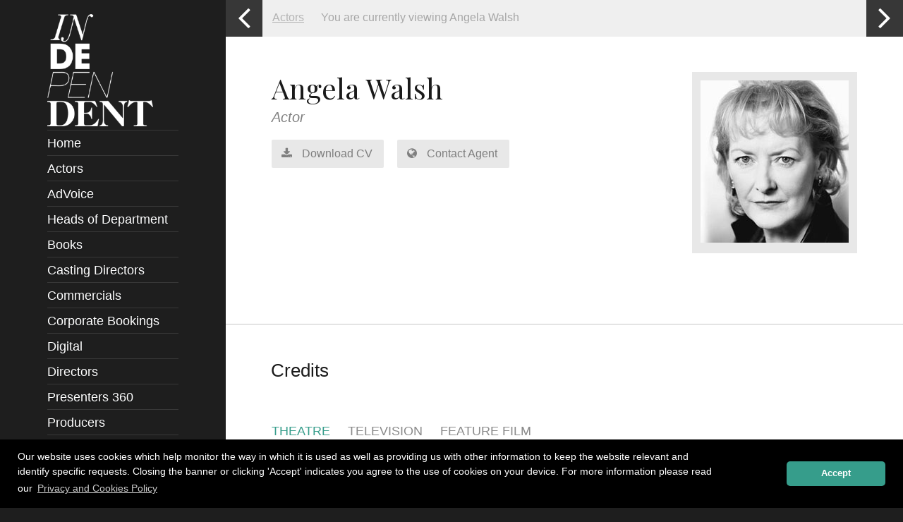

--- FILE ---
content_type: text/html; charset=UTF-8
request_url: https://www.independenttalent.com/actors/angela-walsh/
body_size: 31212
content:


<!doctype html>
<!--[if lt IE 7]> <html class="no-js ie6 oldie" lang="en-GB"> <![endif]-->
<!--[if IE 7]>    <html class="no-js ie7 oldie" lang="en-GB"> <![endif]-->
<!--[if IE 8]>    <html class="no-js ie8 oldie" lang="en-GB"> <![endif]-->
<!--[if IE 9]>    <html class="no-js ie9" lang="en-GB"> <![endif]-->
<!--[if gt IE 9]><!--> <html class="no-js" lang="en-GB"> <!--<![endif]-->

<!-- Entypo pictograms by Daniel Bruce — www.entypo.com -->

<!-- Build by AWESEM ( http://www.awesem.co.uk ) - Proudly powered by WordPress ( http://wordpress.org ) -->

<head>
	<meta charset="UTF-8">

	<meta http-equiv="X-UA-Compatible" content="IE=edge">
<script type="text/javascript">
/* <![CDATA[ */
 var gform;gform||(document.addEventListener("gform_main_scripts_loaded",function(){gform.scriptsLoaded=!0}),window.addEventListener("DOMContentLoaded",function(){gform.domLoaded=!0}),gform={domLoaded:!1,scriptsLoaded:!1,initializeOnLoaded:function(o){gform.domLoaded&&gform.scriptsLoaded?o():!gform.domLoaded&&gform.scriptsLoaded?window.addEventListener("DOMContentLoaded",o):document.addEventListener("gform_main_scripts_loaded",o)},hooks:{action:{},filter:{}},addAction:function(o,n,r,t){gform.addHook("action",o,n,r,t)},addFilter:function(o,n,r,t){gform.addHook("filter",o,n,r,t)},doAction:function(o){gform.doHook("action",o,arguments)},applyFilters:function(o){return gform.doHook("filter",o,arguments)},removeAction:function(o,n){gform.removeHook("action",o,n)},removeFilter:function(o,n,r){gform.removeHook("filter",o,n,r)},addHook:function(o,n,r,t,i){null==gform.hooks[o][n]&&(gform.hooks[o][n]=[]);var e=gform.hooks[o][n];null==i&&(i=n+"_"+e.length),gform.hooks[o][n].push({tag:i,callable:r,priority:t=null==t?10:t})},doHook:function(n,o,r){var t;if(r=Array.prototype.slice.call(r,1),null!=gform.hooks[n][o]&&((o=gform.hooks[n][o]).sort(function(o,n){return o.priority-n.priority}),o.forEach(function(o){"function"!=typeof(t=o.callable)&&(t=window[t]),"action"==n?t.apply(null,r):r[0]=t.apply(null,r)})),"filter"==n)return r[0]},removeHook:function(o,n,t,i){var r;null!=gform.hooks[o][n]&&(r=(r=gform.hooks[o][n]).filter(function(o,n,r){return!!(null!=i&&i!=o.tag||null!=t&&t!=o.priority)}),gform.hooks[o][n]=r)}}); 
/* ]]> */
</script>


	<title>Angela Walsh - Independent Talent</title>

	<link rel="shortcut icon" href="https://independenttalent.b-cdn.net/wp-content/themes/independent/favicon.ico" type="image/x-icon">
	<link rel="apple-touch-icon" href="https://independenttalent.b-cdn.net/wp-content/themes/independent/apple-touch-icon.png" />

	<meta name='viewport' content='width=device-width, initial-scale=1, maximum-scale=1, user-scalable=no' />
	<link rel="pingback" href="https://www.independenttalent.com/xmlrpc.php">
		
		<script type="text/javascript">function theChampLoadEvent(e){var t=window.onload;if(typeof window.onload!="function"){window.onload=e}else{window.onload=function(){t();e()}}}</script>
		<script type="text/javascript">var theChampDefaultLang = 'en_GB', theChampCloseIconPath = 'https://www.independenttalent.com/wp-content/plugins/super-socializer/images/close.png';</script>
		<script>var theChampSiteUrl = 'https://www.independenttalent.com', theChampVerified = 0, theChampEmailPopup = 0, heateorSsMoreSharePopupSearchText = 'Search';</script>
			<script> var theChampFBKey = '', theChampFBLang = 'en_US', theChampFbLikeMycred = 0, theChampSsga = 0, theChampCommentNotification = 0, theChampHeateorFcmRecentComments = 0, theChampFbIosLogin = 0; </script>
			<style type="text/css">
						.the_champ_button_instagram span.the_champ_svg,a.the_champ_instagram span.the_champ_svg{background:radial-gradient(circle at 30% 107%,#fdf497 0,#fdf497 5%,#fd5949 45%,#d6249f 60%,#285aeb 90%)}
					.the_champ_horizontal_sharing .the_champ_svg,.heateor_ss_standard_follow_icons_container .the_champ_svg{
					color: #fff;
				border-width: 0px;
		border-style: solid;
		border-color: transparent;
	}
		.the_champ_horizontal_sharing .theChampTCBackground{
		color:#666;
	}
		.the_champ_horizontal_sharing span.the_champ_svg:hover,.heateor_ss_standard_follow_icons_container span.the_champ_svg:hover{
				border-color: transparent;
	}
		.the_champ_vertical_sharing span.the_champ_svg,.heateor_ss_floating_follow_icons_container span.the_champ_svg{
					color: #fff;
				border-width: 0px;
		border-style: solid;
		border-color: transparent;
	}
		.the_champ_vertical_sharing .theChampTCBackground{
		color:#666;
	}
		.the_champ_vertical_sharing span.the_champ_svg:hover,.heateor_ss_floating_follow_icons_container span.the_champ_svg:hover{
						border-color: transparent;
		}
				div.the_champ_horizontal_sharing .the_champ_square_count{display: block}
			</style>
	<meta name='robots' content='index, follow, max-image-preview:large, max-snippet:-1, max-video-preview:-1' />
	<style>img:is([sizes="auto" i], [sizes^="auto," i]) { contain-intrinsic-size: 3000px 1500px }</style>
	<!-- Speed of this site is optimised by WP Performance Score Booster plugin v2.2.1 - https://dipakgajjar.com/wp-performance-score-booster/ -->

	<!-- This site is optimized with the Yoast SEO plugin v26.4 - https://yoast.com/wordpress/plugins/seo/ -->
	<link rel="canonical" href="https://www.independenttalent.com/actors/angela-walsh/" />
	<meta property="og:locale" content="en_GB" />
	<meta property="og:type" content="article" />
	<meta property="og:title" content="Angela Walsh - Independent Talent" />
	<meta property="og:url" content="https://www.independenttalent.com/actors/angela-walsh/" />
	<meta property="og:site_name" content="Independent Talent" />
	<meta property="article:modified_time" content="2018-11-01T15:33:07+00:00" />
	<meta property="og:image" content="https://independenttalent.b-cdn.net/wp-content/uploads/2016/06/resized-headshot_angela-walsh.jpg" />
	<meta property="og:image:width" content="210" />
	<meta property="og:image:height" content="230" />
	<meta property="og:image:type" content="image/jpeg" />
	<script type="application/ld+json" class="yoast-schema-graph">{"@context":"https://schema.org","@graph":[{"@type":"WebPage","@id":"https://www.independenttalent.com/actors/angela-walsh/","url":"https://www.independenttalent.com/actors/angela-walsh/","name":"Angela Walsh - Independent Talent","isPartOf":{"@id":"https://www.independenttalent.com/#website"},"primaryImageOfPage":{"@id":"https://www.independenttalent.com/actors/angela-walsh/#primaryimage"},"image":{"@id":"https://www.independenttalent.com/actors/angela-walsh/#primaryimage"},"thumbnailUrl":"https://independenttalent.b-cdn.net/wp-content/uploads/2016/06/resized-headshot_angela-walsh.jpg","datePublished":"2016-06-08T08:56:57+00:00","dateModified":"2018-11-01T15:33:07+00:00","breadcrumb":{"@id":"https://www.independenttalent.com/actors/angela-walsh/#breadcrumb"},"inLanguage":"en-GB","potentialAction":[{"@type":"ReadAction","target":["https://www.independenttalent.com/actors/angela-walsh/"]}]},{"@type":"ImageObject","inLanguage":"en-GB","@id":"https://www.independenttalent.com/actors/angela-walsh/#primaryimage","url":"https://independenttalent.b-cdn.net/wp-content/uploads/2016/06/resized-headshot_angela-walsh.jpg","contentUrl":"https://independenttalent.b-cdn.net/wp-content/uploads/2016/06/resized-headshot_angela-walsh.jpg","width":210,"height":230},{"@type":"BreadcrumbList","@id":"https://www.independenttalent.com/actors/angela-walsh/#breadcrumb","itemListElement":[{"@type":"ListItem","position":1,"name":"Home","item":"https://www.independenttalent.com/"},{"@type":"ListItem","position":2,"name":"Actors","item":"https://www.independenttalent.com/actors/"},{"@type":"ListItem","position":3,"name":"Angela Walsh"}]},{"@type":"WebSite","@id":"https://www.independenttalent.com/#website","url":"https://www.independenttalent.com/","name":"Independent Talent","description":"Independent Talent","publisher":{"@id":"https://www.independenttalent.com/#organization"},"potentialAction":[{"@type":"SearchAction","target":{"@type":"EntryPoint","urlTemplate":"https://www.independenttalent.com/?s={search_term_string}"},"query-input":{"@type":"PropertyValueSpecification","valueRequired":true,"valueName":"search_term_string"}}],"inLanguage":"en-GB"},{"@type":"Organization","@id":"https://www.independenttalent.com/#organization","name":"Independent Talent Group","url":"https://www.independenttalent.com/","logo":{"@type":"ImageObject","inLanguage":"en-GB","@id":"https://www.independenttalent.com/#/schema/logo/image/","url":"https://independenttalent.b-cdn.net/wp-content/uploads/2024/08/k3ByGw5Y_400x400.jpg","contentUrl":"https://independenttalent.b-cdn.net/wp-content/uploads/2024/08/k3ByGw5Y_400x400.jpg","width":400,"height":400,"caption":"Independent Talent Group"},"image":{"@id":"https://www.independenttalent.com/#/schema/logo/image/"}}]}</script>
	<!-- / Yoast SEO plugin. -->


<link rel='dns-prefetch' href='//widgetlogic.org' />
<link rel='dns-prefetch' href='//maxcdn.bootstrapcdn.com' />
<link rel='preconnect' href='https://independenttalent.b-cdn.net' />

<script>
var MP3jPLAYLISTS = [];
var MP3jPLAYERS = [];
</script>
		<!-- This site uses the Google Analytics by MonsterInsights plugin v9.10.0 - Using Analytics tracking - https://www.monsterinsights.com/ -->
		<!-- Note: MonsterInsights is not currently configured on this site. The site owner needs to authenticate with Google Analytics in the MonsterInsights settings panel. -->
					<!-- No tracking code set -->
				<!-- / Google Analytics by MonsterInsights -->
		<link rel='stylesheet' id='wp-block-library-css' href='https://independenttalent.b-cdn.net/wp-includes/css/dist/block-library/style.min.css' type='text/css' media='all' />
<style id='classic-theme-styles-inline-css' type='text/css'>
/*! This file is auto-generated */
.wp-block-button__link{color:#fff;background-color:#32373c;border-radius:9999px;box-shadow:none;text-decoration:none;padding:calc(.667em + 2px) calc(1.333em + 2px);font-size:1.125em}.wp-block-file__button{background:#32373c;color:#fff;text-decoration:none}
</style>
<link rel='stylesheet' id='block-widget-css' href='https://www.independenttalent.com/wp-content/plugins/widget-logic/block_widget/css/widget.css' type='text/css' media='all' />
<style id='global-styles-inline-css' type='text/css'>
:root{--wp--preset--aspect-ratio--square: 1;--wp--preset--aspect-ratio--4-3: 4/3;--wp--preset--aspect-ratio--3-4: 3/4;--wp--preset--aspect-ratio--3-2: 3/2;--wp--preset--aspect-ratio--2-3: 2/3;--wp--preset--aspect-ratio--16-9: 16/9;--wp--preset--aspect-ratio--9-16: 9/16;--wp--preset--color--black: #000000;--wp--preset--color--cyan-bluish-gray: #abb8c3;--wp--preset--color--white: #ffffff;--wp--preset--color--pale-pink: #f78da7;--wp--preset--color--vivid-red: #cf2e2e;--wp--preset--color--luminous-vivid-orange: #ff6900;--wp--preset--color--luminous-vivid-amber: #fcb900;--wp--preset--color--light-green-cyan: #7bdcb5;--wp--preset--color--vivid-green-cyan: #00d084;--wp--preset--color--pale-cyan-blue: #8ed1fc;--wp--preset--color--vivid-cyan-blue: #0693e3;--wp--preset--color--vivid-purple: #9b51e0;--wp--preset--gradient--vivid-cyan-blue-to-vivid-purple: linear-gradient(135deg,rgba(6,147,227,1) 0%,rgb(155,81,224) 100%);--wp--preset--gradient--light-green-cyan-to-vivid-green-cyan: linear-gradient(135deg,rgb(122,220,180) 0%,rgb(0,208,130) 100%);--wp--preset--gradient--luminous-vivid-amber-to-luminous-vivid-orange: linear-gradient(135deg,rgba(252,185,0,1) 0%,rgba(255,105,0,1) 100%);--wp--preset--gradient--luminous-vivid-orange-to-vivid-red: linear-gradient(135deg,rgba(255,105,0,1) 0%,rgb(207,46,46) 100%);--wp--preset--gradient--very-light-gray-to-cyan-bluish-gray: linear-gradient(135deg,rgb(238,238,238) 0%,rgb(169,184,195) 100%);--wp--preset--gradient--cool-to-warm-spectrum: linear-gradient(135deg,rgb(74,234,220) 0%,rgb(151,120,209) 20%,rgb(207,42,186) 40%,rgb(238,44,130) 60%,rgb(251,105,98) 80%,rgb(254,248,76) 100%);--wp--preset--gradient--blush-light-purple: linear-gradient(135deg,rgb(255,206,236) 0%,rgb(152,150,240) 100%);--wp--preset--gradient--blush-bordeaux: linear-gradient(135deg,rgb(254,205,165) 0%,rgb(254,45,45) 50%,rgb(107,0,62) 100%);--wp--preset--gradient--luminous-dusk: linear-gradient(135deg,rgb(255,203,112) 0%,rgb(199,81,192) 50%,rgb(65,88,208) 100%);--wp--preset--gradient--pale-ocean: linear-gradient(135deg,rgb(255,245,203) 0%,rgb(182,227,212) 50%,rgb(51,167,181) 100%);--wp--preset--gradient--electric-grass: linear-gradient(135deg,rgb(202,248,128) 0%,rgb(113,206,126) 100%);--wp--preset--gradient--midnight: linear-gradient(135deg,rgb(2,3,129) 0%,rgb(40,116,252) 100%);--wp--preset--font-size--small: 13px;--wp--preset--font-size--medium: 20px;--wp--preset--font-size--large: 36px;--wp--preset--font-size--x-large: 42px;--wp--preset--spacing--20: 0.44rem;--wp--preset--spacing--30: 0.67rem;--wp--preset--spacing--40: 1rem;--wp--preset--spacing--50: 1.5rem;--wp--preset--spacing--60: 2.25rem;--wp--preset--spacing--70: 3.38rem;--wp--preset--spacing--80: 5.06rem;--wp--preset--shadow--natural: 6px 6px 9px rgba(0, 0, 0, 0.2);--wp--preset--shadow--deep: 12px 12px 50px rgba(0, 0, 0, 0.4);--wp--preset--shadow--sharp: 6px 6px 0px rgba(0, 0, 0, 0.2);--wp--preset--shadow--outlined: 6px 6px 0px -3px rgba(255, 255, 255, 1), 6px 6px rgba(0, 0, 0, 1);--wp--preset--shadow--crisp: 6px 6px 0px rgba(0, 0, 0, 1);}:where(.is-layout-flex){gap: 0.5em;}:where(.is-layout-grid){gap: 0.5em;}body .is-layout-flex{display: flex;}.is-layout-flex{flex-wrap: wrap;align-items: center;}.is-layout-flex > :is(*, div){margin: 0;}body .is-layout-grid{display: grid;}.is-layout-grid > :is(*, div){margin: 0;}:where(.wp-block-columns.is-layout-flex){gap: 2em;}:where(.wp-block-columns.is-layout-grid){gap: 2em;}:where(.wp-block-post-template.is-layout-flex){gap: 1.25em;}:where(.wp-block-post-template.is-layout-grid){gap: 1.25em;}.has-black-color{color: var(--wp--preset--color--black) !important;}.has-cyan-bluish-gray-color{color: var(--wp--preset--color--cyan-bluish-gray) !important;}.has-white-color{color: var(--wp--preset--color--white) !important;}.has-pale-pink-color{color: var(--wp--preset--color--pale-pink) !important;}.has-vivid-red-color{color: var(--wp--preset--color--vivid-red) !important;}.has-luminous-vivid-orange-color{color: var(--wp--preset--color--luminous-vivid-orange) !important;}.has-luminous-vivid-amber-color{color: var(--wp--preset--color--luminous-vivid-amber) !important;}.has-light-green-cyan-color{color: var(--wp--preset--color--light-green-cyan) !important;}.has-vivid-green-cyan-color{color: var(--wp--preset--color--vivid-green-cyan) !important;}.has-pale-cyan-blue-color{color: var(--wp--preset--color--pale-cyan-blue) !important;}.has-vivid-cyan-blue-color{color: var(--wp--preset--color--vivid-cyan-blue) !important;}.has-vivid-purple-color{color: var(--wp--preset--color--vivid-purple) !important;}.has-black-background-color{background-color: var(--wp--preset--color--black) !important;}.has-cyan-bluish-gray-background-color{background-color: var(--wp--preset--color--cyan-bluish-gray) !important;}.has-white-background-color{background-color: var(--wp--preset--color--white) !important;}.has-pale-pink-background-color{background-color: var(--wp--preset--color--pale-pink) !important;}.has-vivid-red-background-color{background-color: var(--wp--preset--color--vivid-red) !important;}.has-luminous-vivid-orange-background-color{background-color: var(--wp--preset--color--luminous-vivid-orange) !important;}.has-luminous-vivid-amber-background-color{background-color: var(--wp--preset--color--luminous-vivid-amber) !important;}.has-light-green-cyan-background-color{background-color: var(--wp--preset--color--light-green-cyan) !important;}.has-vivid-green-cyan-background-color{background-color: var(--wp--preset--color--vivid-green-cyan) !important;}.has-pale-cyan-blue-background-color{background-color: var(--wp--preset--color--pale-cyan-blue) !important;}.has-vivid-cyan-blue-background-color{background-color: var(--wp--preset--color--vivid-cyan-blue) !important;}.has-vivid-purple-background-color{background-color: var(--wp--preset--color--vivid-purple) !important;}.has-black-border-color{border-color: var(--wp--preset--color--black) !important;}.has-cyan-bluish-gray-border-color{border-color: var(--wp--preset--color--cyan-bluish-gray) !important;}.has-white-border-color{border-color: var(--wp--preset--color--white) !important;}.has-pale-pink-border-color{border-color: var(--wp--preset--color--pale-pink) !important;}.has-vivid-red-border-color{border-color: var(--wp--preset--color--vivid-red) !important;}.has-luminous-vivid-orange-border-color{border-color: var(--wp--preset--color--luminous-vivid-orange) !important;}.has-luminous-vivid-amber-border-color{border-color: var(--wp--preset--color--luminous-vivid-amber) !important;}.has-light-green-cyan-border-color{border-color: var(--wp--preset--color--light-green-cyan) !important;}.has-vivid-green-cyan-border-color{border-color: var(--wp--preset--color--vivid-green-cyan) !important;}.has-pale-cyan-blue-border-color{border-color: var(--wp--preset--color--pale-cyan-blue) !important;}.has-vivid-cyan-blue-border-color{border-color: var(--wp--preset--color--vivid-cyan-blue) !important;}.has-vivid-purple-border-color{border-color: var(--wp--preset--color--vivid-purple) !important;}.has-vivid-cyan-blue-to-vivid-purple-gradient-background{background: var(--wp--preset--gradient--vivid-cyan-blue-to-vivid-purple) !important;}.has-light-green-cyan-to-vivid-green-cyan-gradient-background{background: var(--wp--preset--gradient--light-green-cyan-to-vivid-green-cyan) !important;}.has-luminous-vivid-amber-to-luminous-vivid-orange-gradient-background{background: var(--wp--preset--gradient--luminous-vivid-amber-to-luminous-vivid-orange) !important;}.has-luminous-vivid-orange-to-vivid-red-gradient-background{background: var(--wp--preset--gradient--luminous-vivid-orange-to-vivid-red) !important;}.has-very-light-gray-to-cyan-bluish-gray-gradient-background{background: var(--wp--preset--gradient--very-light-gray-to-cyan-bluish-gray) !important;}.has-cool-to-warm-spectrum-gradient-background{background: var(--wp--preset--gradient--cool-to-warm-spectrum) !important;}.has-blush-light-purple-gradient-background{background: var(--wp--preset--gradient--blush-light-purple) !important;}.has-blush-bordeaux-gradient-background{background: var(--wp--preset--gradient--blush-bordeaux) !important;}.has-luminous-dusk-gradient-background{background: var(--wp--preset--gradient--luminous-dusk) !important;}.has-pale-ocean-gradient-background{background: var(--wp--preset--gradient--pale-ocean) !important;}.has-electric-grass-gradient-background{background: var(--wp--preset--gradient--electric-grass) !important;}.has-midnight-gradient-background{background: var(--wp--preset--gradient--midnight) !important;}.has-small-font-size{font-size: var(--wp--preset--font-size--small) !important;}.has-medium-font-size{font-size: var(--wp--preset--font-size--medium) !important;}.has-large-font-size{font-size: var(--wp--preset--font-size--large) !important;}.has-x-large-font-size{font-size: var(--wp--preset--font-size--x-large) !important;}
:where(.wp-block-post-template.is-layout-flex){gap: 1.25em;}:where(.wp-block-post-template.is-layout-grid){gap: 1.25em;}
:where(.wp-block-columns.is-layout-flex){gap: 2em;}:where(.wp-block-columns.is-layout-grid){gap: 2em;}
:root :where(.wp-block-pullquote){font-size: 1.5em;line-height: 1.6;}
</style>
<link rel='stylesheet' id='responsive-lightbox-tosrus-css' href='https://www.independenttalent.com/wp-content/plugins/responsive-lightbox/assets/tosrus/jquery.tosrus.min.css' type='text/css' media='all' />
<style id='responsive-menu-inline-css' type='text/css'>
#rmp_menu_trigger-23021{width: 55px;height: 55px;position: fixed;top: 20px;border-radius: 5px;display: none;text-decoration: none;right: 3%;background: #ffffff;transition: transform 0.5s, background-color 0.3s}#rmp_menu_trigger-23021:hover, #rmp_menu_trigger-23021:focus{background: #000;text-decoration: unset}#rmp_menu_trigger-23021.is-active{background: #ffffff}#rmp_menu_trigger-23021 .rmp-trigger-box{width: 33px;color: #fff}#rmp_menu_trigger-23021 .rmp-trigger-icon-active, #rmp_menu_trigger-23021 .rmp-trigger-text-open{display: none}#rmp_menu_trigger-23021.is-active .rmp-trigger-icon-active, #rmp_menu_trigger-23021.is-active .rmp-trigger-text-open{display: inline}#rmp_menu_trigger-23021.is-active .rmp-trigger-icon-inactive, #rmp_menu_trigger-23021.is-active .rmp-trigger-text{display: none}#rmp_menu_trigger-23021 .rmp-trigger-label{color: #fff;pointer-events: none;line-height: 13px;font-family: inherit;font-size: 13px;display: inline;text-transform: inherit}#rmp_menu_trigger-23021 .rmp-trigger-label.rmp-trigger-label-top{display: block;margin-bottom: 12px}#rmp_menu_trigger-23021 .rmp-trigger-label.rmp-trigger-label-bottom{display: block;margin-top: 12px}#rmp_menu_trigger-23021 .responsive-menu-pro-inner{display: block}#rmp_menu_trigger-23021 .rmp-trigger-icon-inactive .rmp-font-icon{color: #0a0a0a}#rmp_menu_trigger-23021 .responsive-menu-pro-inner, #rmp_menu_trigger-23021 .responsive-menu-pro-inner::before, #rmp_menu_trigger-23021 .responsive-menu-pro-inner::after{width: 33px;height: 4px;background-color: #0a0a0a;border-radius: 4px;position: absolute}#rmp_menu_trigger-23021 .rmp-trigger-icon-active .rmp-font-icon{color: #0a0a0a}#rmp_menu_trigger-23021.is-active .responsive-menu-pro-inner, #rmp_menu_trigger-23021.is-active .responsive-menu-pro-inner::before, #rmp_menu_trigger-23021.is-active .responsive-menu-pro-inner::after{background-color: #0a0a0a}#rmp_menu_trigger-23021:hover .rmp-trigger-icon-inactive .rmp-font-icon{color: #0a0a0a}#rmp_menu_trigger-23021:not(.is-active):hover .responsive-menu-pro-inner, #rmp_menu_trigger-23021:not(.is-active):hover .responsive-menu-pro-inner::before, #rmp_menu_trigger-23021:not(.is-active):hover .responsive-menu-pro-inner::after{background-color: #0a0a0a}#rmp_menu_trigger-23021 .responsive-menu-pro-inner::before{top: 10px}#rmp_menu_trigger-23021 .responsive-menu-pro-inner::after{bottom: 10px}#rmp_menu_trigger-23021.is-active .responsive-menu-pro-inner::after{bottom: 0}@media screen and (max-width: 768px){#rmp_menu_trigger-23021{display: block}#rmp-container-23021{position: fixed;top: 0;margin: 0;transition: transform 0.5s;overflow: auto;display: block;width: 75%;background-color: #3d3d3d;background-image: url("");height: 100%;left: 0;padding-top: 0px;padding-left: 0px;padding-bottom: 0px;padding-right: 0px}#rmp-menu-wrap-23021{padding-top: 0px;padding-left: 0px;padding-bottom: 0px;padding-right: 0px;background-color: #3d3d3d}#rmp-menu-wrap-23021 .rmp-menu, #rmp-menu-wrap-23021 .rmp-submenu{width: 100%;box-sizing: border-box;margin: 0;padding: 0}#rmp-menu-wrap-23021 .rmp-submenu-depth-1 .rmp-menu-item-link{padding-left: 10%}#rmp-menu-wrap-23021 .rmp-submenu-depth-2 .rmp-menu-item-link{padding-left: 15%}#rmp-menu-wrap-23021 .rmp-submenu-depth-3 .rmp-menu-item-link{padding-left: 20%}#rmp-menu-wrap-23021 .rmp-submenu-depth-4 .rmp-menu-item-link{padding-left: 25%}#rmp-menu-wrap-23021 .rmp-submenu.rmp-submenu-open{display: block}#rmp-menu-wrap-23021 .rmp-menu-item{width: 100%;list-style: none;margin: 0}#rmp-menu-wrap-23021 .rmp-menu-item-link{height: 44px;line-height: 44px;font-size: 16px;border-bottom: 1px solid #474747;font-family: inherit;color: #FFFFFF;text-align: left;background-color: #3d3d3d;font-weight: normal;letter-spacing: 0px;display: block;box-sizing: border-box;width: 100%;text-decoration: none;position: relative;overflow: hidden;transition: background-color 0.3s, border-color 0.3s, 0.3s;padding: 0 5%;padding-right: 54px}#rmp-menu-wrap-23021 .rmp-menu-item-link:after, #rmp-menu-wrap-23021 .rmp-menu-item-link:before{display: none}#rmp-menu-wrap-23021 .rmp-menu-item-link:hover, #rmp-menu-wrap-23021 .rmp-menu-item-link:focus{color: #FFFFFF;border-color: #474747;background-color: #545454}#rmp-menu-wrap-23021 .rmp-menu-item-link:focus{outline: none;border-color: unset;box-shadow: unset}#rmp-menu-wrap-23021 .rmp-menu-item-link .rmp-font-icon{height: 44px;line-height: 44px;margin-right: 10px;font-size: 16px}#rmp-menu-wrap-23021 .rmp-menu-current-item .rmp-menu-item-link{color: #FFFFFF;border-color: #212121;background-color: #3d3d3d}#rmp-menu-wrap-23021 .rmp-menu-current-item .rmp-menu-item-link:hover, #rmp-menu-wrap-23021 .rmp-menu-current-item .rmp-menu-item-link:focus{color: #FFFFFF;border-color: #3f3f3f;background-color: #43494C}#rmp-menu-wrap-23021 .rmp-menu-subarrow{position: absolute;top: 0;bottom: 0;text-align: center;overflow: hidden;background-size: cover;overflow: hidden;right: 0;border-left-style: solid;border-left-color: #474747;border-left-width: 1px;height: 44px;width: 44px;color: #FFFFFF;background-color: #3d3d3d}#rmp-menu-wrap-23021 .rmp-menu-subarrow svg{fill: #FFFFFF}#rmp-menu-wrap-23021 .rmp-menu-subarrow:hover{color: #FFFFFF;border-color: #474747;background-color: #545454}#rmp-menu-wrap-23021 .rmp-menu-subarrow:hover svg{fill: #FFFFFF}#rmp-menu-wrap-23021 .rmp-menu-subarrow .rmp-font-icon{margin-right: unset}#rmp-menu-wrap-23021 .rmp-menu-subarrow *{vertical-align: middle;line-height: 44px}#rmp-menu-wrap-23021 .rmp-menu-subarrow-active{display: block;background-size: cover;color: #fff;border-color: #212121;background-color: #212121}#rmp-menu-wrap-23021 .rmp-menu-subarrow-active svg{fill: #fff}#rmp-menu-wrap-23021 .rmp-menu-subarrow-active:hover{color: #fff;border-color: #3f3f3f;background-color: #3f3f3f}#rmp-menu-wrap-23021 .rmp-menu-subarrow-active:hover svg{fill: #fff}#rmp-menu-wrap-23021 .rmp-submenu{display: none}#rmp-menu-wrap-23021 .rmp-submenu .rmp-menu-item-link{height: 44px;line-height: 44px;letter-spacing: 0px;font-size: 16px;border-bottom: 1px solid #474747;font-family: inherit;font-weight: normal;color: #FFFFFF;text-align: left;background-color: #3d3d3d}#rmp-menu-wrap-23021 .rmp-submenu .rmp-menu-item-link:hover, #rmp-menu-wrap-23021 .rmp-submenu .rmp-menu-item-link:focus{color: #FFFFFF;border-color: #474747;background-color: #545454}#rmp-menu-wrap-23021 .rmp-submenu .rmp-menu-current-item .rmp-menu-item-link{color: #FFFFFF;border-color: #212121;background-color: #3d3d3d}#rmp-menu-wrap-23021 .rmp-submenu .rmp-menu-current-item .rmp-menu-item-link:hover, #rmp-menu-wrap-23021 .rmp-submenu .rmp-menu-current-item .rmp-menu-item-link:focus{color: #FFFFFF;border-color: #3f3f3f;background-color: #43494C}#rmp-menu-wrap-23021 .rmp-submenu .rmp-menu-subarrow{right: 0;border-right: unset;border-left-style: solid;border-left-color: #474747;border-left-width: 1px;height: 44px;line-height: 44px;width: 44px;color: #FFFFFF;background-color: #3d3d3d}#rmp-menu-wrap-23021 .rmp-submenu .rmp-menu-subarrow:hover{color: #FFFFFF;border-color: #474747;background-color: #545454}#rmp-menu-wrap-23021 .rmp-submenu .rmp-menu-subarrow-active{color: #fff;border-color: #212121;background-color: #212121}#rmp-menu-wrap-23021 .rmp-submenu .rmp-menu-subarrow-active:hover{color: #fff;border-color: #3f3f3f;background-color: #3f3f3f}#rmp-menu-wrap-23021 .rmp-menu-item-description{margin: 0;padding: 5px 5%;opacity: 0.8;color: #FFFFFF}#rmp-search-box-23021{display: block;padding-top: 0px;padding-left: 5%;padding-bottom: 0px;padding-right: 5%}#rmp-search-box-23021 .rmp-search-form{margin: 0}#rmp-search-box-23021 .rmp-search-box{background: #fff;border: 1px solid #dadada;color: #333;width: 100%;padding: 0 5%;border-radius: 30px;height: 45px;-webkit-appearance: none}#rmp-search-box-23021 .rmp-search-box::placeholder{color: #C7C7CD}#rmp-search-box-23021 .rmp-search-box:focus{background-color: #fff;outline: 2px solid #dadada;color: #333}#rmp-menu-title-23021{background-color: #353535;color: #FFFFFF;text-align: left;font-size: 20px;padding-top: 10%;padding-left: 5%;padding-bottom: 0%;padding-right: 5%;font-weight: 400;transition: background-color 0.3s, border-color 0.3s, color 0.3s}#rmp-menu-title-23021:hover{background-color: #353535;color: #FFFFFF}#rmp-menu-title-23021 > .rmp-menu-title-link{color: #FFFFFF;width: 100%;background-color: unset;text-decoration: none}#rmp-menu-title-23021 > .rmp-menu-title-link:hover{color: #FFFFFF}#rmp-menu-title-23021 .rmp-font-icon{font-size: 20px}#rmp-menu-additional-content-23021{padding-top: 0px;padding-left: 5%;padding-bottom: 0px;padding-right: 5%;color: #fff;text-align: center;font-size: 16px}}.rmp-container{display: none;visibility: visible;padding: 0px 0px 0px 0px;z-index: 99998;transition: all 0.3s}.rmp-container.rmp-fade-top, .rmp-container.rmp-fade-left, .rmp-container.rmp-fade-right, .rmp-container.rmp-fade-bottom{display: none}.rmp-container.rmp-slide-left, .rmp-container.rmp-push-left{transform: translateX(-100%);-ms-transform: translateX(-100%);-webkit-transform: translateX(-100%);-moz-transform: translateX(-100%)}.rmp-container.rmp-slide-left.rmp-menu-open, .rmp-container.rmp-push-left.rmp-menu-open{transform: translateX(0);-ms-transform: translateX(0);-webkit-transform: translateX(0);-moz-transform: translateX(0)}.rmp-container.rmp-slide-right, .rmp-container.rmp-push-right{transform: translateX(100%);-ms-transform: translateX(100%);-webkit-transform: translateX(100%);-moz-transform: translateX(100%)}.rmp-container.rmp-slide-right.rmp-menu-open, .rmp-container.rmp-push-right.rmp-menu-open{transform: translateX(0);-ms-transform: translateX(0);-webkit-transform: translateX(0);-moz-transform: translateX(0)}.rmp-container.rmp-slide-top, .rmp-container.rmp-push-top{transform: translateY(-100%);-ms-transform: translateY(-100%);-webkit-transform: translateY(-100%);-moz-transform: translateY(-100%)}.rmp-container.rmp-slide-top.rmp-menu-open, .rmp-container.rmp-push-top.rmp-menu-open{transform: translateY(0);-ms-transform: translateY(0);-webkit-transform: translateY(0);-moz-transform: translateY(0)}.rmp-container.rmp-slide-bottom, .rmp-container.rmp-push-bottom{transform: translateY(100%);-ms-transform: translateY(100%);-webkit-transform: translateY(100%);-moz-transform: translateY(100%)}.rmp-container.rmp-slide-bottom.rmp-menu-open, .rmp-container.rmp-push-bottom.rmp-menu-open{transform: translateX(0);-ms-transform: translateX(0);-webkit-transform: translateX(0);-moz-transform: translateX(0)}.rmp-container::-webkit-scrollbar{width: 0px}.rmp-container ::-webkit-scrollbar-track{box-shadow: inset 0 0 5px transparent}.rmp-container ::-webkit-scrollbar-thumb{background: transparent}.rmp-container ::-webkit-scrollbar-thumb:hover{background: transparent}.rmp-container .rmp-menu-wrap .rmp-menu{transition: none;border-radius: 0;box-shadow: none;background: none;border: 0;bottom: auto;box-sizing: border-box;clip: auto;color: #666;display: block;float: none;font-family: inherit;font-size: 14px;height: auto;left: auto;line-height: 1.7;list-style-type: none;margin: 0;min-height: auto;max-height: none;opacity: 1;outline: none;overflow: visible;padding: 0;position: relative;pointer-events: auto;right: auto;text-align: left;text-decoration: none;text-indent: 0;text-transform: none;transform: none;top: auto;visibility: inherit;width: auto;word-wrap: break-word;white-space: normal}.rmp-container .rmp-menu-additional-content{display: block;word-break: break-word}.rmp-container .rmp-menu-title{display: flex;flex-direction: column}.rmp-container .rmp-menu-title .rmp-menu-title-image{max-width: 100%;margin-bottom: 15px;display: block;margin: auto;margin-bottom: 15px}button.rmp_menu_trigger{z-index: 999999;overflow: hidden;outline: none;border: 0;display: none;margin: 0;transition: transform 0.5s, background-color 0.5s;padding: 0}button.rmp_menu_trigger .responsive-menu-pro-inner::before, button.rmp_menu_trigger .responsive-menu-pro-inner::after{content: "";display: block}button.rmp_menu_trigger .responsive-menu-pro-inner::before{top: 10px}button.rmp_menu_trigger .responsive-menu-pro-inner::after{bottom: 10px}button.rmp_menu_trigger .rmp-trigger-box{width: 40px;display: inline-block;position: relative;pointer-events: none;vertical-align: super}.rmp-menu-trigger-boring .responsive-menu-pro-inner{transition-property: none}.rmp-menu-trigger-boring .responsive-menu-pro-inner::after, .rmp-menu-trigger-boring .responsive-menu-pro-inner::before{transition-property: none}.rmp-menu-trigger-boring.is-active .responsive-menu-pro-inner{transform: rotate(45deg)}.rmp-menu-trigger-boring.is-active .responsive-menu-pro-inner:before{top: 0;opacity: 0}.rmp-menu-trigger-boring.is-active .responsive-menu-pro-inner:after{bottom: 0;transform: rotate(-90deg)}
</style>
<link rel='stylesheet' id='dashicons-css' href='https://independenttalent.b-cdn.net/wp-includes/css/dashicons.min.css' type='text/css' media='all' />
<link rel='stylesheet' id='main-stylesheet-css' href='https://independenttalent.b-cdn.net/wp-content/themes/independent/css/gumby.css' type='text/css' media='all' />
<link rel='stylesheet' id='media_fix-stylesheet-css' href='https://independenttalent.b-cdn.net/wp-content/themes/independent/css/gumby23.css' type='text/css' media='all' />
<link rel='stylesheet' id='owl-carousel-css' href='https://independenttalent.b-cdn.net/wp-content/themes/independent/css/owl.carousel.css' type='text/css' media='all' />
<link rel='stylesheet' id='animate-owl-css' href='https://independenttalent.b-cdn.net/wp-content/themes/independent/css/animate-owl.css' type='text/css' media='all' />
<link rel='stylesheet' id='jquery-ui-css' href='https://www.independenttalent.com/wp-content/plugins/accordions/assets/frontend/css/jquery-ui.css' type='text/css' media='all' />
<link rel='stylesheet' id='isotope-css-css' href='https://independenttalent.b-cdn.net/wp-content/themes/independent/css/isotope.css' type='text/css' media='all' />
<link rel='stylesheet' id='font-awesome-css' href='//maxcdn.bootstrapcdn.com/font-awesome/4.2.0/css/font-awesome.min.css' type='text/css' media='all' />
<link rel='stylesheet' id='wptt_front-css' href='https://www.independenttalent.com/wp-content/plugins/wp-twitter-feeds/controller/../css/admin_style.min.css' type='text/css' media='all' />
<link rel='stylesheet' id='the_champ_frontend_css-css' href='https://www.independenttalent.com/wp-content/plugins/super-socializer/css/front.css' type='text/css' media='all' />
<style id='the_champ_frontend_css-inline-css' type='text/css'>
.the_champ_horizontal_sharing .the_champ_square_count{
			display:block;
			text-indent:0!important;
			visibility:hidden;
			background-color:#58B8F8!important;
			width:auto;
			height:auto;
			text-align:center;
			min-width:8px!important;
			padding:1px 4px!important;
			color:#fff!important;
			font-family:'Open Sans',arial,sans-serif!important;
			font-size:10px!important;
			font-weight:600!important;
			-webkit-border-radius:15px!important;
			border-radius:15px!important;
			-webkit-box-shadow:0 2px 2px rgba(0,0,0,.4);
			box-shadow:0 2px 2px rgba(0,0,0,.4);
			text-shadow:0 -1px 0 rgba(0,0,0,.2);
			line-height:14px!important;
			border:2px solid #fff!important;
			z-index:1;
			margin:2px auto!important;
			box-sizing:content-box!important
		}
</style>
<link rel='stylesheet' id='mp3-jplayer-css' href='https://www.independenttalent.com/wp-content/plugins/mp3-jplayer/css/dark.css' type='text/css' media='all' />
<link rel='stylesheet' id='google-fonts-css' href='https://fonts.googleapis.com/css?family=Playfair+Display%3A400%2C400italic%7CRoboto%3A300&#038;ver=6.8.3' type='text/css' media='all' />
<script type="text/javascript" src="https://independenttalent.b-cdn.net/wp-includes/js/jquery/jquery.min.js" id="jquery-core-js"></script>
<script type="text/javascript" src="https://independenttalent.b-cdn.net/wp-includes/js/jquery/jquery-migrate.min.js" id="jquery-migrate-js"></script>
<script type="text/javascript" src="https://www.independenttalent.com/wp-content/plugins/responsive-lightbox/assets/tosrus/jquery.tosrus.min.js" id="responsive-lightbox-tosrus-js"></script>
<script type="text/javascript" src="https://independenttalent.b-cdn.net/wp-includes/js/underscore.min.js" id="underscore-js"></script>
<script type="text/javascript" src="https://www.independenttalent.com/wp-content/plugins/responsive-lightbox/assets/infinitescroll/infinite-scroll.pkgd.min.js" id="responsive-lightbox-infinite-scroll-js"></script>
<script type="text/javascript" id="responsive-lightbox-js-before">
/* <![CDATA[ */
var rlArgs = {"script":"tosrus","selector":"lightbox","customEvents":"","activeGalleries":true,"effect":"fade","infinite":true,"keys":true,"autoplay":false,"pauseOnHover":false,"timeout":4000,"pagination":true,"paginationType":"bullets","closeOnClick":false,"woocommerce_gallery":false,"ajaxurl":"https:\/\/www.independenttalent.com\/wp-admin\/admin-ajax.php","nonce":"fc7ac8bdea","preview":false,"postId":5819,"scriptExtension":false};
/* ]]> */
</script>
<script type="text/javascript" src="https://www.independenttalent.com/wp-content/plugins/responsive-lightbox/js/front.js" id="responsive-lightbox-js"></script>
<script type="text/javascript" src="https://www.independenttalent.com/wp-content/plugins/twitter-tweets/js/weblizar-fronend-twitter-tweets.js" id="wl-weblizar-fronend-twitter-tweets-js"></script>
<script type="text/javascript" src="https://independenttalent.b-cdn.net/wp-content/themes/independent/js/libs/modernizr.min.js" id="modernizr-js"></script>
<script type="text/javascript" src="https://independenttalent.b-cdn.net/wp-content/themes/independent/js/jquery-ui.min.js" id="jquery-ui-js"></script>
<script type="text/javascript" src="https://independenttalent.b-cdn.net/wp-content/themes/independent/js/isotope.pkgd.min.js" id="isotope-js"></script>
<script type="text/javascript" src="https://independenttalent.b-cdn.net/wp-content/themes/independent/js/isotope-cells-by-row.js" id="isotope-cells-by-row-js"></script>
<script type="text/javascript" src="https://independenttalent.b-cdn.net/wp-content/themes/independent/js/isotope-init.js" id="isotope-init-js"></script>
<script type="text/javascript" src="https://independenttalent.b-cdn.net/wp-content/themes/independent/js/modals.js" id="modals-js"></script>
<script type="text/javascript" src="https://independenttalent.b-cdn.net/wp-content/themes/independent/js/waypoints/jquery.waypoints.min.js" id="waypoints-js"></script>
<script type="text/javascript" src="https://independenttalent.b-cdn.net/wp-content/themes/independent/js/waypoints/shortcuts/sticky.min.js" id="sticky-js"></script>
<script type="text/javascript" src="https://independenttalent.b-cdn.net/wp-content/themes/independent/js/jquery.cookie.js" id="cookie-js"></script>
<script type="text/javascript" src="https://independenttalent.b-cdn.net/wp-content/themes/independent/js/bindWithDelay.js" id="bindWithDelay-js"></script>
<script type="text/javascript" id="videojs.plugin.download-js-extra">
/* <![CDATA[ */
var framework = {"ajaxurl":"https:\/\/www.independenttalent.com\/wp-admin\/admin-ajax.php"};
/* ]]> */
</script>
<script type="text/javascript" src="https://independenttalent.b-cdn.net/wp-content/themes/independent/js/videojs.plugin.download.js" id="videojs.plugin.download-js"></script>
<script type="text/javascript" src="https://independenttalent.b-cdn.net/wp-content/themes/independent/js/jquery.fileDownload.js" id="jquery.fileDownload-js"></script>
<script type="text/javascript" src="https://www.independenttalent.com/wp-content/plugins/super-socializer/js/front/social_login/general.js" id="the_champ_ss_general_scripts-js"></script>
<script type="text/javascript" src="https://www.independenttalent.com/wp-content/plugins/super-socializer/js/front/facebook/sdk.js" id="the_champ_fb_sdk-js"></script>
<link rel="https://api.w.org/" href="https://www.independenttalent.com/wp-json/" /><link rel="EditURI" type="application/rsd+xml" title="RSD" href="https://www.independenttalent.com/xmlrpc.php?rsd" />
<meta name="generator" content="WordPress 6.8.3" />
<link rel='shortlink' href='https://www.independenttalent.com/?p=5819' />
<link rel="alternate" title="oEmbed (JSON)" type="application/json+oembed" href="https://www.independenttalent.com/wp-json/oembed/1.0/embed?url=https%3A%2F%2Fwww.independenttalent.com%2Factors%2Fangela-walsh%2F" />
<link rel="alternate" title="oEmbed (XML)" type="text/xml+oembed" href="https://www.independenttalent.com/wp-json/oembed/1.0/embed?url=https%3A%2F%2Fwww.independenttalent.com%2Factors%2Fangela-walsh%2F&#038;format=xml" />
<script type="text/javascript">
	window._se_plugin_version = '8.1.9';
</script>
<style type="text/css" id="custom-background-css">
body.custom-background { background-color: #1b1b1b; background-image: url("https://independenttalent.b-cdn.net/wp-content/uploads/2020/05/aside_bg-1.png"); background-position: left top; background-size: auto; background-repeat: repeat; background-attachment: scroll; }
</style>
			<style type="text/css" id="wp-custom-css">
			.postid-8544 #morelink {
	display: none;
}
.map {
background-image:  url(https://independenttalent.b-cdn.net/wp-content/uploads/2018/09/Screenshot_34.png);
 width: 100%;
 height: 226px;
 margin: 0;
 padding: 0;
 cursor: pointer;
 position: relative;
 background-size: contain;
 background-repeat: no-repeat;
}		</style>
		
<style type="text/css">
    .owl-carousel-item-imgoverlay .owl-carousel-item-imgcontent p {
        font-size: 15px;
    }
</style>

<!-- Start of responsiveness Fix -->
<style type="text/css">
.row {
    max-width: 2560px;
}

.widget .textwidget {
    position: relative;
}

.widget #twitter-widget-0 {
    display: block;
    max-width: 100%;
}

@media screen and (max-width: 1023px) {

    #rmp_menu_trigger-23021:hover, #rmp_menu_trigger-23021:focus {
        background-color: #fff;
    }

    #rmp-menu-title-23021 {
        background-color: #353535;
        color: #FFFFFF;
        text-align: left;
        font-size: 20px;
        padding-top: 6%;
        padding-left: 5%;
        padding-bottom: 3%;
        padding-right: 5%;
        font-weight: 400;
        transition: background-color 0.3s, border-color 0.3s, color 0.3s;
    }

    #rmp-search-box-23021 .rmp-search-box {
        display: block;
        background: #fff;
        border: 1px solid #dadada;
        color: #333;
        width: 80%;
        padding: 0 5%;
        border-radius: 30px;
        height: 45px;
        margin-top: 5px;
        margin-bottom: 15px;
        -webkit-appearance: none;
    }
}

@media screen and (max-width: 1023px) and (orientation: landscape) {
    .row {
        width: 100%;
        min-width: 0;
        margin-left: 0;
        margin-right: 0;
    }

    .column, .columns {
        width: auto !important;
        float: none;
        margin-left: 0;
        margin-right: 0;
    }

    #rmp_menu_trigger-23021 {
        display: block;
    }

    #rmp-menu-wrap-23021 .rmp-menu-item {
        width: 100%;
        list-style: none;
        margin: 0;
    }

    #rmp-menu-wrap-23021 .rmp-menu-item-link {
        height: 44px;
        line-height: 44px;
        font-size: 16px;
        border-bottom: 1px solid #474747;
        font-family: inherit;
        color: #FFFFFF;
        text-align: left;
        background-color: #3d3d3d;
        font-weight: normal;
        letter-spacing: 0px;
        display: block;
        width: 100%;
        text-decoration: none;
        position: relative;
        overflow: hidden;
        transition: background-color 0.3s, border-color 0.3s, 0.3s;
        padding: 0 5%;
        padding-right: 54px;
    }

    #rmp-menu-wrap-23021 .rmp-submenu-depth-1 .rmp-menu-item-link {
        padding-left: 10%;
    }

    #rmp-menu-wrap-23021 .rmp-submenu .rmp-menu-item-link {
        height: 44px;
        line-height: 44px;
        letter-spacing: 0px;
        font-size: 16px;
        border-bottom: 1px solid #474747;
        font-family: inherit;
        color: #FFFFFF;
        text-align: left;
        background-color: #3d3d3d;
    }

    #rmp-container-23021 {
        position: fixed;
        top: 0;
        margin: 0;
        transition: transform 0.5s;
        overflow: auto;
        display: block;
        width: 75%;
        background-color: #3d3d3d;
        height: 100%;
        left: 0;
        padding-top: 0px;
        padding-left: 0px;
        padding-bottom: 0px;
        padding-right: 0px;
    }

    #rmp-menu-title-23021 > a {
        color: #FFFFFF;
        width: 100%;
        background-color: unset;
        text-decoration: none;
    }

    #rmp-menu-wrap-23021 .rmp-menu-subarrow {
        position: absolute;
        top: 0;
        bottom: 0;
        text-align: center;
        overflow: hidden;
        background-size: cover;
        overflow: hidden;
        right: 0;
        border-left-style: solid;
        border-left-color: #474747;
        border-left-width: 1px;
        height: 44px;
        width: 44px;
        color: #FFFFFF;
        background-color: #3d3d3d;
    }

    #rmp-menu-wrap-23021 .rmp-submenu {
        display: none;
    }

    #rmp-menu-wrap-23021 .rmp-menu, #rmp-menu-wrap-23021 .rmp-submenu {
        width: 100%;
        box-sizing: border-box;
        margin: 0;
        padding: 0;
    }

    .navbar ul {
        position: absolute;
        display: block;
        width: 100% !important;
        height: 0;
        max-height: 0;
        top: 60px;
        left: 0;
        overflow: hidden;
        text-align: center;
        background: #3e4043;
    }

    .navbar .column, .navbar .columns {
        min-height: 0;
    }

    .row .centered {
        margin-left: 0 !important;
    }

    aside .logo a img {
        max-width: 65px;
    }

    aside .menuSection {
        display: none;
    }

    aside .logo {
        margin: 20px 0;
    }

    aside .logo a img {
        margin: 0 auto;
    }
}

@media screen and (max-width: 767px) and (orientation: portrait) {
    aside .logo a img {
        margin-bottom: 40px;
    }

    .owl-controls .owl-buttons .owl-next,
    .owl-controls .owl-buttons .owl-prev {
        width: 38px;
    }

    .owl-carousel-item-imgoverlay .owl-carousel-item-imgtitle {
        font-size: 17px;
    }
}

@media screen and (max-width: 767px) and (orientation: portrait) {
    .owl-carousel-item-imgoverlay {
        height: 70px;
    }

    .owl-controls .owl-buttons .owl-next,
    .owl-controls .owl-buttons .owl-prev {
        height: 70px;
        padding-top: 15px;
    }

    .owl-controls {
        top: -70px;
    }
}

@media screen and (max-width: 440px) and (orientation: portrait) {
	aside .logo a img {
		max-width: 90px;
	}
}

@media screen and (max-width: 340px) and (orientation: portrait) {
    .owl-carousel-item-imgoverlay .owl-carousel-item-imgtitle {
        font-size: 14px;
    }
}

@media screen and (min-width: 1920px) {
    html {
        font-size: 21px;
    }
}

@media screen and (min-width: 2240px) {
    html {
        font-size: 24px;
    }
}

@media screen and (min-width: 768px) and (orientation: portrait) {
	body #rmp_menu_trigger-23021 {
	    display: none;
	}
}

body.custom-background {
    background-image: none !important;
    background-color: #1e1e1e;
}
</style>
<style class="fix-style" type="text/css"></style>
<script type="text/javascript">

    jQuery(document).on("ready", function() {
        rmp_menu.menu[0].tablet_breakpoint=''+_r_breakpoint+'';
        rmp_menu.menu[0].mobile_breakpoint=''+_r_breakpoint+'';
    });

    jQuery(window).on("load", function() {
        setTimeout(function() {
            jQuery("#text-27 iframe").css("width", jQuery("#text-27").css("width"));
        }, 1100);
    });

    setTimeout(function() {
        jQuery("#text-27 iframe").css("width", jQuery("#text-27").css("width"));
    }, 5300);

    _screen_width = window.innerWidth;

    function fixStyle() {
    _screen_width = window.innerWidth;
    _r_breakpoint = 1023;
    _r_breakpoint = 1366;

        jQuery(".fix-style").html('@media screen and (max-width: '+_r_breakpoint+'px) and (orientation: landscape){'+
            '.slideshow .owl-item{max-height: '+parseInt(_screen_width/2.304)+'px !important;}'+
            '.slideshow .slideshow-img-cover{min-height: '+parseInt(_screen_width/2.304)+'px !important;}}'+

        '@media screen and (min-width: 1367px){'+
            '.slideshow .owl-item{max-height: '+parseInt(((_screen_width*0.75)/2.304))+'px !important;}'+
            '.slideshow .slideshow-img-cover{background-position: top !important;}'+
            '.slideshow .slideshow-img-cover{min-height: '+parseInt(((_screen_width*0.75)/2.304))+'px !important;}}'+

        '@media screen and (max-width: '+_r_breakpoint+'px) and (orientation: portrait){'+
            '.slideshow .owl-item{max-height: '+parseInt(_screen_width/2.304+95)+'px !important;}'+

            '.owl-carousel-item-imgoverlay{ background-color:#333333;}'+

            '.slideshow .owl-item{height: '+parseInt(_screen_width/2.304+95)+'px !important;}'+

            '.slideshow .slideshow-img-cover{min-height: '+parseInt(_screen_width/2.304+25)+'px !important;}}');

        jQuery("#text-27 iframe").css("width", jQuery("#text-27").css("width"));
    }


    fixStyle();

    jQuery(window).on('resize', function () {
        fixStyle();
    });

    jQuery( window ).on( "orientationchange", function( event ) {

    	_screen_width = screen.height;

    	switch ( window.orientation ) {
		    case 0:
		        _screen_width = screen.width;
		    break;

		    case 90:
		    break;

		    case -90:
		    break;

		  }
        fixStyle();
    });
</script>
<!-- End of responsiveness Fix -->
	
	<!-- Showreel video player -->
	<link href="//vjs.zencdn.net/4.9/video-js.css" rel="stylesheet">
	<script src="//vjs.zencdn.net/4.9/video.js"></script>
    <!-- Cookie consent -->
    <link rel="stylesheet" type="text/css" href="https://cdnjs.cloudflare.com/ajax/libs/cookieconsent2/3.0.3/cookieconsent.min.css" />
    <script src="https://cdnjs.cloudflare.com/ajax/libs/cookieconsent2/3.0.3/cookieconsent.min.js"></script>
    <style type="text/css">.cc-banner, .cc-message { font-size: 14px; padding-right: 90px; } .cc-link:hover { color: #369d8b !important;}
    @media screen and (max-width: 414px) and (orientation: portrait), screen and (max-width: 736px) and (orientation: landscape)
    { .cc-window, .cc-message { font-size: 14px; padding: 0;} }
    </style>
    <script>
        window.addEventListener("load", function(){
        window.cookieconsent.utils.isMobile = () => false;
        window.cookieconsent.initialise({
            "palette": {
                "popup": {
                    "background": "#000"
                },
                "button": {
                    "background": "#369d8b"
                }
            },
            "theme": "classic",
            "content": {
                "message": "Our website uses cookies which help monitor the way in which it is used as well as providing us with other information to keep the website relevant and identify specific requests. Closing the banner or clicking 'Accept' indicates you agree to the use of cookies on your device. For more information please read our",
            "dismiss": "Accept",
            "link": "Privacy and Cookies Policy",
            "href": "https://www.independenttalent.com/privacy/"
        }
        })});
    </script>
    <!-- Google tag (gtag.js) -->
    <script async src="https://www.googletagmanager.com/gtag/js?id=G-ZNJ04WQZ55"></script>
    <script>
      window.dataLayer = window.dataLayer || [];
      function gtag(){dataLayer.push(arguments);}
      gtag('js', new Date());

      gtag('config', 'G-ZNJ04WQZ55');
    </script>
    <!-- End of Cookie consent -->
        <style>
            
            .search-tools #hompage-plays-authors-search input[type="search"]
            {
                    font-size: 1rem!important;
                    color: #525252!important;
                    font-weight: normal!important;
                    font-family: "Source Sans Pro", "Helvetica Neue", Helvetica, "Open Sans", Arial, "Lucida Grande", sans-serif!important;
            }
            
            #hompage-plays-authors-search ::-webkit-input-placeholder {
               color: #525252;
            }

            
            #hompage-plays-authors-search :-moz-placeholder {
               color: #525252;  
            }

            
            #hompage-plays-authors-search ::-moz-placeholder {  /* Firefox 19+ */
               color: #525252;  
            }

            
            #hompage-plays-authors-search :-ms-input-placeholder {  
               color: #525252;  
            }
            
            .homepageClientsPreview {
                border-bottom: 1px solid #c6c6c6;
                padding-bottom: 33px;
            }
            
            .vjs-control-bar{
                z-index: 9999;
            }
            
            .latestNews {
                padding-top: 50px;
            }
			
            .vjs-fullscreen {padding-top: 0px}

			.vjs-default-skin .vjs-big-play-button { left: 40%; top: 40%; width: 20%;}
			
			@media only screen and (max-width:599px) {	.vjs-default-skin .vjs-big-play-button {left:25%;top:25%;width:50%;} }	
			@media only screen and (min-width:600px) and (max-width:768px) {.vjs-default-skin .vjs-big-play-button {left:25%;top:25%;width:50%;font-size:5em;} }
            
        </style>
            <style type="text/css">
            #filters {
                display: none !important;
            }
        </style>
    </head>

<body class="wp-singular actors-template-default single single-actors postid-5819 custom-background wp-theme-independent">


    <a href="#content" class="screen-reader-shortcut" tabindex="1">Skip to content</a>

    <!--[if lte IE 8]>
        <p class="browserupgrade">You are using an <strong>outdated</strong> browser. Please <a href="http://browsehappy.com/">upgrade your browser</a> to improve your experience.</p>
    <![endif]-->
    
    <div class="row master-row">
        <aside class="three columns">
            <div class="row">
                <div class="seven columns centered logo add-padding">
                                            <a href="https://www.independenttalent.com">
                            <img src="https://independenttalent.b-cdn.net/wp-content/themes/independent/images/logo.png" width="150" height="150" alt="Logo Image">
                        </a>
                                       
                </div><!-- logo -->
            </div><!-- row -->
            
            <div class="row">
                <div class="seven columns centered menuSection">
                                            	
                    <nav class="navbar main-menu-container dropdown" id="main-menu" data-fixed="top">
                        <ul id="menu-main-navigation" class="twelve columns main-menu menu"><li id="menu-item-623" class="menu-item menu-item-type-post_type menu-item-object-page menu-item-home menu-item-623"><a href="https://www.independenttalent.com/">Home</a></li>
<li id="menu-item-463" class="menu-item menu-item-type-post_type menu-item-object-page menu-item-has-children menu-item-463"><a href="https://www.independenttalent.com/actors-overview/">Actors</a>
<div class="dropdown dropMenu"><ul>
	<li id="menu-item-622" class="menu-item menu-item-type-post_type menu-item-object-page menu-item-622"><a href="https://www.independenttalent.com/actors-overview/">Overview</a></li>
	<li id="menu-item-727" class="menu-item menu-item-type-custom menu-item-object-custom menu-item-727"><a href="/actors/">Clients</a></li>
	<li id="menu-item-620" class="menu-item menu-item-type-post_type menu-item-object-page menu-item-620"><a href="https://www.independenttalent.com/actors-overview/submissions/">Submissions</a></li>
</ul></div>
</li>
<li id="menu-item-6840" class="menu-item menu-item-type-custom menu-item-object-custom menu-item-6840"><a href="http://www.advoice.co.uk">AdVoice</a></li>
<li id="menu-item-31495" class="menu-item menu-item-type-custom menu-item-object-custom menu-item-31495"><a href="https://hod.independenttalent.com/">Heads of Department</a></li>
<li id="menu-item-3639" class="menu-item menu-item-type-post_type menu-item-object-page menu-item-has-children menu-item-3639"><a href="https://www.independenttalent.com/books-overview/">Books</a>
<div class="dropdown dropMenu"><ul>
	<li id="menu-item-5587" class="menu-item menu-item-type-post_type menu-item-object-page menu-item-5587"><a href="https://www.independenttalent.com/books-overview/">Overview</a></li>
	<li id="menu-item-5596" class="menu-item menu-item-type-custom menu-item-object-custom menu-item-5596"><a href="/books/">Authors and Rights</a></li>
	<li id="menu-item-5600" class="books-contact-form menu-item menu-item-type-custom menu-item-object-custom menu-item-5600"><a href="#">Contact</a></li>
</ul></div>
</li>
<li id="menu-item-8905" class="menu-item menu-item-type-post_type menu-item-object-page menu-item-has-children menu-item-8905"><a href="https://www.independenttalent.com/casting-directors-overview/">Casting Directors</a>
<div class="dropdown dropMenu"><ul>
	<li id="menu-item-8906" class="menu-item menu-item-type-post_type menu-item-object-page menu-item-8906"><a href="https://www.independenttalent.com/casting-directors-overview/">Overview</a></li>
	<li id="menu-item-8907" class="menu-item menu-item-type-custom menu-item-object-custom menu-item-8907"><a href="/casting-directors/">Clients</a></li>
	<li id="menu-item-8910" class="menu-item menu-item-type-post_type menu-item-object-page menu-item-8910"><a href="https://www.independenttalent.com/casting-directors-overview/submissions/">Submissions</a></li>
</ul></div>
</li>
<li id="menu-item-434" class="menu-item menu-item-type-post_type menu-item-object-page menu-item-has-children menu-item-434"><a href="https://www.independenttalent.com/commercials-overview/">Commercials</a>
<div class="dropdown dropMenu"><ul>
	<li id="menu-item-692" class="menu-item menu-item-type-post_type menu-item-object-page menu-item-692"><a href="https://www.independenttalent.com/commercials-overview/">Overview</a></li>
	<li id="menu-item-8974" class="menu-item menu-item-type-post_type menu-item-object-page menu-item-8974"><a href="https://www.independenttalent.com/commercials-overview/submissions/">Submissions</a></li>
	<li id="menu-item-715" class="commercials-contact-form menu-item menu-item-type-custom menu-item-object-custom menu-item-715"><a href="#">Contact</a></li>
</ul></div>
</li>
<li id="menu-item-447" class="menu-item menu-item-type-post_type menu-item-object-page menu-item-has-children menu-item-447"><a href="https://www.independenttalent.com/corporate-overview/">Corporate Bookings</a>
<div class="dropdown dropMenu"><ul>
	<li id="menu-item-695" class="menu-item menu-item-type-post_type menu-item-object-page menu-item-695"><a href="https://www.independenttalent.com/corporate-overview/">Overview</a></li>
	<li id="menu-item-722" class="menu-item menu-item-type-custom menu-item-object-custom menu-item-722"><a href="https://www.independenttalent.com/corporate/">Clients</a></li>
	<li id="menu-item-697" class="menu-item menu-item-type-post_type menu-item-object-page menu-item-697"><a href="https://www.independenttalent.com/corporate-overview/submissions/">Submissions</a></li>
	<li id="menu-item-714" class="corporate-contact-form menu-item menu-item-type-custom menu-item-object-custom menu-item-714"><a href="#">Contact</a></li>
</ul></div>
</li>
<li id="menu-item-27227" class="menu-item menu-item-type-custom menu-item-object-custom menu-item-27227"><a href="http://www.independent-360.com">Digital</a></li>
<li id="menu-item-411" class="menu-item menu-item-type-post_type menu-item-object-page menu-item-has-children menu-item-411"><a href="https://www.independenttalent.com/directors-overview/">Directors</a>
<div class="dropdown dropMenu"><ul>
	<li id="menu-item-698" class="menu-item menu-item-type-post_type menu-item-object-page menu-item-698"><a href="https://www.independenttalent.com/directors-overview/">Overview</a></li>
	<li id="menu-item-723" class="menu-item menu-item-type-custom menu-item-object-custom menu-item-723"><a href="/directors/">Clients</a></li>
	<li id="menu-item-700" class="menu-item menu-item-type-post_type menu-item-object-page menu-item-700"><a href="https://www.independenttalent.com/directors-overview/submissions/">Submissions</a></li>
</ul></div>
</li>
<li id="menu-item-8261" class="menu-item menu-item-type-custom menu-item-object-custom menu-item-8261"><a href="http://www.independent-360.com">Presenters 360</a></li>
<li id="menu-item-409" class="menu-item menu-item-type-post_type menu-item-object-page menu-item-has-children menu-item-409"><a href="https://www.independenttalent.com/producers-overview/">Producers</a>
<div class="dropdown dropMenu"><ul>
	<li id="menu-item-704" class="menu-item menu-item-type-post_type menu-item-object-page menu-item-704"><a href="https://www.independenttalent.com/producers-overview/">Overview</a></li>
	<li id="menu-item-725" class="menu-item menu-item-type-custom menu-item-object-custom menu-item-725"><a href="/producers/">Clients</a></li>
	<li id="menu-item-706" class="menu-item menu-item-type-post_type menu-item-object-page menu-item-706"><a href="https://www.independenttalent.com/producers-overview/submissions/">Submissions</a></li>
</ul></div>
</li>
<li id="menu-item-408" class="menu-item menu-item-type-post_type menu-item-object-page menu-item-has-children menu-item-408"><a href="https://www.independenttalent.com/writers-overview/">Writers</a>
<div class="dropdown dropMenu"><ul>
	<li id="menu-item-707" class="menu-item menu-item-type-post_type menu-item-object-page menu-item-707"><a href="https://www.independenttalent.com/writers-overview/">Overview</a></li>
	<li id="menu-item-726" class="menu-item menu-item-type-custom menu-item-object-custom menu-item-726"><a href="/writers/">Film, TV and Theatre</a></li>
	<li id="menu-item-10156" class="menu-item menu-item-type-custom menu-item-object-custom menu-item-10156"><a href="/books/">Authors and Rights</a></li>
	<li id="menu-item-709" class="menu-item menu-item-type-post_type menu-item-object-page menu-item-709"><a href="https://www.independenttalent.com/writers-overview/submissions/">Submissions</a></li>
</ul></div>
</li>
</ul>                        <div class="subMenu">
							<div id="text-22" class="widget widget_text">			<div class="textwidget"><div class="search sidebar-search" id="hompage-all-clients-search-2"><form role="search" method="get" class="search-form search-form-ajax" action="/"><input autocomplete="off" type="search" class="search-field search-field-ajax" data-parent-section="#hompage-all-clients-search-2" data-search-category="all" placeholder="Search Clients" value="" name="s" title="Search for:" /><button type="submit" class="searchsubmit"><i class="fa fa-search"></i></button><div class="livesearch disable-autowidth"></div></form></div></div>
		</div>	
                        </div>
                    </nav><!-- navbar -->
                    
                    
                     
                     
                    
                </div><!-- menuSection -->  
            </div><!-- row -->
            
    
            
        </aside><!-- aside three columns -->
        
        <div id="content" class="nine columns">
        
        <div class="modal" id="modal-contact-form">
    <div class="close-wrapper">
        <div class="close-modal">
            <div class="fa-stack fa-lg switch" data-trigger="|#modal-contact-form">
                <i class="fa fa-circle fa-stack-2x"></i>
                <i class="fa fa-times fa-stack-1x fa-inverse"></i>
            </div><!-- switch -->
        </div><!-- close-modal -->
    </div>

    <div class="content pos-r">
    	<div class="row">
            <div class="twelve columns text-center">
                <div class="contact-forms" >
                	                 	<script type="text/javascript"></script>
                <div class='gf_browser_chrome gform_wrapper gform_legacy_markup_wrapper gform-theme--no-framework' data-form-theme='legacy' data-form-index='0' id='gform_wrapper_1' ><div id='gf_1' class='gform_anchor' tabindex='-1'></div><form method='post' enctype='multipart/form-data' target='gform_ajax_frame_1' id='gform_1'  action='/actors/angela-walsh/#gf_1' data-formid='1' novalidate>
                        <div class='gform-body gform_body'><ul id='gform_fields_1' class='gform_fields top_label form_sublabel_below description_below'><li id="field_1_1"  class="gfield gfield--type-html contact-form-title gfield_html gfield_html_formatted gfield_no_follows_desc field_sublabel_below gfield--no-description field_description_below gfield_visibility_visible"  data-js-reload="field_1_1">Independent Talent</li><li id="field_1_2"  class="gfield gfield--type-html subtitle gfield_html gfield_html_formatted gfield_no_follows_desc field_sublabel_below gfield--no-description field_description_below gfield_visibility_visible"  data-js-reload="field_1_2">Any information provided in this contact form may be processed by ITG in accordance with ITG’s <a href="https://www.independenttalent.com/privacy/" target="_blank">Privacy Notice.</a></li><li id="field_1_3"  class="gfield gfield--type-name gfield_contains_required field_sublabel_below gfield--no-description field_description_below gfield_visibility_visible"  data-js-reload="field_1_3"><label class='gfield_label gform-field-label'  >Name<span class="gfield_required"><span class="gfield_required gfield_required_asterisk">*</span></span></label><div class='ginput_container ginput_container_name'>
                                    <input name='input_3' id='input_1_3' type='text' value='' class='medium'   aria-required="true" aria-invalid="false"   />
                                </div></li><li id="field_1_4"  class="gfield gfield--type-email gfield_contains_required field_sublabel_below gfield--no-description field_description_below gfield_visibility_visible"  data-js-reload="field_1_4"><label class='gfield_label gform-field-label' for='input_1_4' >Email Address<span class="gfield_required"><span class="gfield_required gfield_required_asterisk">*</span></span></label><div class='ginput_container ginput_container_email'>
                            <input name='input_4' id='input_1_4' type='email' value='' class='medium'    aria-required="true" aria-invalid="false"  />
                        </div></li><li id="field_1_5"  class="gfield gfield--type-phone field_sublabel_below gfield--no-description field_description_below gfield_visibility_visible"  data-js-reload="field_1_5"><label class='gfield_label gform-field-label' for='input_1_5' >Phone Number</label><div class='ginput_container ginput_container_phone'><input name='input_5' id='input_1_5' type='tel' value='' class='medium'    aria-invalid="false"   /></div></li><li id="field_1_6"  class="gfield gfield--type-text gfield_contains_required field_sublabel_below gfield--no-description field_description_below gfield_visibility_visible"  data-js-reload="field_1_6"><label class='gfield_label gform-field-label' for='input_1_6' >Subject<span class="gfield_required"><span class="gfield_required gfield_required_asterisk">*</span></span></label><div class='ginput_container ginput_container_text'><input name='input_6' id='input_1_6' type='text' value='' class='medium' maxlength='90'    aria-required="true" aria-invalid="false"   /> </div></li><li id="field_1_7"  class="gfield gfield--type-textarea gfield_contains_required field_sublabel_below gfield--no-description field_description_below gfield_visibility_visible"  data-js-reload="field_1_7"><label class='gfield_label gform-field-label' for='input_1_7' >Message<span class="gfield_required"><span class="gfield_required gfield_required_asterisk">*</span></span></label><div class='ginput_container ginput_container_textarea'><textarea name='input_7' id='input_1_7' class='textarea medium'     aria-required="true" aria-invalid="false"   rows='10' cols='50'></textarea></div></li><li id="field_1_9"  class="gfield gfield--type-captcha field_sublabel_below gfield--no-description field_description_below gfield_visibility_visible"  data-js-reload="field_1_9"><label class='gfield_label gform-field-label' for='input_1_9' >CAPTCHA</label><div id='input_1_9' class='ginput_container ginput_recaptcha' data-sitekey='6LckUL4UAAAAAAxcdIDvphhhwMq9cWNlDz2Qos5g'  data-theme='light' data-tabindex='0'  data-badge=''></div></li><li id="field_1_8"  class="gfield gfield--type-html required gfield_html gfield_html_formatted gfield_no_follows_desc field_sublabel_below gfield--no-description field_description_below gfield_visibility_visible"  data-js-reload="field_1_8"> <p><span>&#42;</span> = required</p></li></ul></div>
        <div class='gform_footer top_label'> <input type='submit' id='gform_submit_button_1' class='gform_button button' value='Submit'  onclick='if(window["gf_submitting_1"]){return false;}  if( !jQuery("#gform_1")[0].checkValidity || jQuery("#gform_1")[0].checkValidity()){window["gf_submitting_1"]=true;}  ' onkeypress='if( event.keyCode == 13 ){ if(window["gf_submitting_1"]){return false;} if( !jQuery("#gform_1")[0].checkValidity || jQuery("#gform_1")[0].checkValidity()){window["gf_submitting_1"]=true;}  jQuery("#gform_1").trigger("submit",[true]); }' /> <input type='hidden' name='gform_ajax' value='form_id=1&amp;title=&amp;description=&amp;tabindex=0' />
            <input type='hidden' class='gform_hidden' name='is_submit_1' value='1' />
            <input type='hidden' class='gform_hidden' name='gform_submit' value='1' />
            
            <input type='hidden' class='gform_hidden' name='gform_unique_id' value='' />
            <input type='hidden' class='gform_hidden' name='state_1' value='WyJbXSIsIjU5YTQ3NTljNzZkMzk1MjRlOWNmZjEwNzM2ODJkYTc5Il0=' />
            <input type='hidden' class='gform_hidden' name='gform_target_page_number_1' id='gform_target_page_number_1' value='0' />
            <input type='hidden' class='gform_hidden' name='gform_source_page_number_1' id='gform_source_page_number_1' value='1' />
            <input type='hidden' name='gform_field_values' value='' />
            
        </div>
                        <p style="display: none !important;" class="akismet-fields-container" data-prefix="ak_"><label>&#916;<textarea name="ak_hp_textarea" cols="45" rows="8" maxlength="100"></textarea></label><input type="hidden" id="ak_js_1" name="ak_js" value="241"/><script>document.getElementById( "ak_js_1" ).setAttribute( "value", ( new Date() ).getTime() );</script></p></form>
                        </div>
		                <iframe style='display:none;width:0px;height:0px;' src='about:blank' name='gform_ajax_frame_1' id='gform_ajax_frame_1' title='This iframe contains the logic required to handle Ajax powered Gravity Forms.'></iframe>
		                <script type="text/javascript">
/* <![CDATA[ */
 gform.initializeOnLoaded( function() {gformInitSpinner( 1, 'https://www.independenttalent.com/wp-content/plugins/gravityforms/images/spinner.svg', true );jQuery('#gform_ajax_frame_1').on('load',function(){var contents = jQuery(this).contents().find('*').html();var is_postback = contents.indexOf('GF_AJAX_POSTBACK') >= 0;if(!is_postback){return;}var form_content = jQuery(this).contents().find('#gform_wrapper_1');var is_confirmation = jQuery(this).contents().find('#gform_confirmation_wrapper_1').length > 0;var is_redirect = contents.indexOf('gformRedirect(){') >= 0;var is_form = form_content.length > 0 && ! is_redirect && ! is_confirmation;var mt = parseInt(jQuery('html').css('margin-top'), 10) + parseInt(jQuery('body').css('margin-top'), 10) + 100;if(is_form){jQuery('#gform_wrapper_1').html(form_content.html());if(form_content.hasClass('gform_validation_error')){jQuery('#gform_wrapper_1').addClass('gform_validation_error');} else {jQuery('#gform_wrapper_1').removeClass('gform_validation_error');}setTimeout( function() { /* delay the scroll by 50 milliseconds to fix a bug in chrome */ jQuery(document).scrollTop(jQuery('#gform_wrapper_1').offset().top - mt); }, 50 );if(window['gformInitDatepicker']) {gformInitDatepicker();}if(window['gformInitPriceFields']) {gformInitPriceFields();}var current_page = jQuery('#gform_source_page_number_1').val();gformInitSpinner( 1, 'https://www.independenttalent.com/wp-content/plugins/gravityforms/images/spinner.svg', true );jQuery(document).trigger('gform_page_loaded', [1, current_page]);window['gf_submitting_1'] = false;}else if(!is_redirect){var confirmation_content = jQuery(this).contents().find('.GF_AJAX_POSTBACK').html();if(!confirmation_content){confirmation_content = contents;}setTimeout(function(){jQuery('#gform_wrapper_1').replaceWith(confirmation_content);jQuery(document).scrollTop(jQuery('#gf_1').offset().top - mt);jQuery(document).trigger('gform_confirmation_loaded', [1]);window['gf_submitting_1'] = false;wp.a11y.speak(jQuery('#gform_confirmation_message_1').text());}, 50);}else{jQuery('#gform_1').append(contents);if(window['gformRedirect']) {gformRedirect();}}jQuery(document).trigger('gform_post_render', [1, current_page]);} );} ); 
/* ]]> */
</script>
 
                <div class='gf_browser_chrome gform_wrapper gform_legacy_markup_wrapper gform-theme--no-framework' data-form-theme='legacy' data-form-index='0' id='gform_wrapper_18' ><div id='gf_18' class='gform_anchor' tabindex='-1'></div><form method='post' enctype='multipart/form-data' target='gform_ajax_frame_18' id='gform_18'  action='/actors/angela-walsh/#gf_18' data-formid='18' novalidate>
                        <div class='gform-body gform_body'><ul id='gform_fields_18' class='gform_fields top_label form_sublabel_below description_below'><li id="field_18_1"  class="gfield gfield--type-html contact-form-title gfield_html gfield_html_formatted gfield_no_follows_desc field_sublabel_below gfield--no-description field_description_below gfield_visibility_visible"  data-js-reload="field_18_1">Books Contact Form</li><li id="field_18_2"  class="gfield gfield--type-html subtitle gfield_html gfield_html_formatted gfield_no_follows_desc field_sublabel_below gfield--no-description field_description_below gfield_visibility_visible"  data-js-reload="field_18_2">Any information provided in this contact form may be processed by ITG in accordance with ITG’s <a href="https://www.independenttalent.com/privacy/" target="_blank">Privacy Notice.</a></li><li id="field_18_3"  class="gfield gfield--type-name gfield_contains_required field_sublabel_below gfield--no-description field_description_below gfield_visibility_visible"  data-js-reload="field_18_3"><label class='gfield_label gform-field-label'  >Name<span class="gfield_required"><span class="gfield_required gfield_required_asterisk">*</span></span></label><div class='ginput_container ginput_container_name'>
                                    <input name='input_3' id='input_18_3' type='text' value='' class='medium'   aria-required="true" aria-invalid="false"   />
                                </div></li><li id="field_18_4"  class="gfield gfield--type-email gfield_contains_required field_sublabel_below gfield--no-description field_description_below gfield_visibility_visible"  data-js-reload="field_18_4"><label class='gfield_label gform-field-label' for='input_18_4' >Email Address<span class="gfield_required"><span class="gfield_required gfield_required_asterisk">*</span></span></label><div class='ginput_container ginput_container_email'>
                            <input name='input_4' id='input_18_4' type='email' value='' class='medium'    aria-required="true" aria-invalid="false"  />
                        </div></li><li id="field_18_5"  class="gfield gfield--type-phone field_sublabel_below gfield--no-description field_description_below gfield_visibility_visible"  data-js-reload="field_18_5"><label class='gfield_label gform-field-label' for='input_18_5' >Phone Number</label><div class='ginput_container ginput_container_phone'><input name='input_5' id='input_18_5' type='tel' value='' class='medium'    aria-invalid="false"   /></div></li><li id="field_18_6"  class="gfield gfield--type-text gfield_contains_required field_sublabel_below gfield--no-description field_description_below gfield_visibility_visible"  data-js-reload="field_18_6"><label class='gfield_label gform-field-label' for='input_18_6' >Subject<span class="gfield_required"><span class="gfield_required gfield_required_asterisk">*</span></span></label><div class='ginput_container ginput_container_text'><input name='input_6' id='input_18_6' type='text' value='' class='medium' maxlength='90'    aria-required="true" aria-invalid="false"   /> </div></li><li id="field_18_7"  class="gfield gfield--type-textarea gfield_contains_required field_sublabel_below gfield--no-description field_description_below gfield_visibility_visible"  data-js-reload="field_18_7"><label class='gfield_label gform-field-label' for='input_18_7' >Message<span class="gfield_required"><span class="gfield_required gfield_required_asterisk">*</span></span></label><div class='ginput_container ginput_container_textarea'><textarea name='input_7' id='input_18_7' class='textarea medium'     aria-required="true" aria-invalid="false"   rows='10' cols='50'></textarea></div></li><li id="field_18_9"  class="gfield gfield--type-captcha field_sublabel_below gfield--no-description field_description_below gfield_visibility_visible"  data-js-reload="field_18_9"><label class='gfield_label gform-field-label' for='input_18_9' >CAPTCHA</label><div id='input_18_9' class='ginput_container ginput_recaptcha' data-sitekey='6LckUL4UAAAAAAxcdIDvphhhwMq9cWNlDz2Qos5g'  data-theme='light' data-tabindex='0'  data-badge=''></div></li><li id="field_18_8"  class="gfield gfield--type-html required gfield_html gfield_html_formatted gfield_no_follows_desc field_sublabel_below gfield--no-description field_description_below gfield_visibility_visible"  data-js-reload="field_18_8"> <p><span>&#42;</span> = required</p></li></ul></div>
        <div class='gform_footer top_label'> <input type='submit' id='gform_submit_button_18' class='gform_button button' value='Submit'  onclick='if(window["gf_submitting_18"]){return false;}  if( !jQuery("#gform_18")[0].checkValidity || jQuery("#gform_18")[0].checkValidity()){window["gf_submitting_18"]=true;}  ' onkeypress='if( event.keyCode == 13 ){ if(window["gf_submitting_18"]){return false;} if( !jQuery("#gform_18")[0].checkValidity || jQuery("#gform_18")[0].checkValidity()){window["gf_submitting_18"]=true;}  jQuery("#gform_18").trigger("submit",[true]); }' /> <input type='hidden' name='gform_ajax' value='form_id=18&amp;title=&amp;description=&amp;tabindex=0' />
            <input type='hidden' class='gform_hidden' name='is_submit_18' value='1' />
            <input type='hidden' class='gform_hidden' name='gform_submit' value='18' />
            
            <input type='hidden' class='gform_hidden' name='gform_unique_id' value='' />
            <input type='hidden' class='gform_hidden' name='state_18' value='WyJbXSIsIjU5YTQ3NTljNzZkMzk1MjRlOWNmZjEwNzM2ODJkYTc5Il0=' />
            <input type='hidden' class='gform_hidden' name='gform_target_page_number_18' id='gform_target_page_number_18' value='0' />
            <input type='hidden' class='gform_hidden' name='gform_source_page_number_18' id='gform_source_page_number_18' value='1' />
            <input type='hidden' name='gform_field_values' value='' />
            
        </div>
                        <p style="display: none !important;" class="akismet-fields-container" data-prefix="ak_"><label>&#916;<textarea name="ak_hp_textarea" cols="45" rows="8" maxlength="100"></textarea></label><input type="hidden" id="ak_js_2" name="ak_js" value="167"/><script>document.getElementById( "ak_js_2" ).setAttribute( "value", ( new Date() ).getTime() );</script></p></form>
                        </div>
		                <iframe style='display:none;width:0px;height:0px;' src='about:blank' name='gform_ajax_frame_18' id='gform_ajax_frame_18' title='This iframe contains the logic required to handle Ajax powered Gravity Forms.'></iframe>
		                <script type="text/javascript">
/* <![CDATA[ */
 gform.initializeOnLoaded( function() {gformInitSpinner( 18, 'https://www.independenttalent.com/wp-content/plugins/gravityforms/images/spinner.svg', true );jQuery('#gform_ajax_frame_18').on('load',function(){var contents = jQuery(this).contents().find('*').html();var is_postback = contents.indexOf('GF_AJAX_POSTBACK') >= 0;if(!is_postback){return;}var form_content = jQuery(this).contents().find('#gform_wrapper_18');var is_confirmation = jQuery(this).contents().find('#gform_confirmation_wrapper_18').length > 0;var is_redirect = contents.indexOf('gformRedirect(){') >= 0;var is_form = form_content.length > 0 && ! is_redirect && ! is_confirmation;var mt = parseInt(jQuery('html').css('margin-top'), 10) + parseInt(jQuery('body').css('margin-top'), 10) + 100;if(is_form){jQuery('#gform_wrapper_18').html(form_content.html());if(form_content.hasClass('gform_validation_error')){jQuery('#gform_wrapper_18').addClass('gform_validation_error');} else {jQuery('#gform_wrapper_18').removeClass('gform_validation_error');}setTimeout( function() { /* delay the scroll by 50 milliseconds to fix a bug in chrome */ jQuery(document).scrollTop(jQuery('#gform_wrapper_18').offset().top - mt); }, 50 );if(window['gformInitDatepicker']) {gformInitDatepicker();}if(window['gformInitPriceFields']) {gformInitPriceFields();}var current_page = jQuery('#gform_source_page_number_18').val();gformInitSpinner( 18, 'https://www.independenttalent.com/wp-content/plugins/gravityforms/images/spinner.svg', true );jQuery(document).trigger('gform_page_loaded', [18, current_page]);window['gf_submitting_18'] = false;}else if(!is_redirect){var confirmation_content = jQuery(this).contents().find('.GF_AJAX_POSTBACK').html();if(!confirmation_content){confirmation_content = contents;}setTimeout(function(){jQuery('#gform_wrapper_18').replaceWith(confirmation_content);jQuery(document).scrollTop(jQuery('#gf_18').offset().top - mt);jQuery(document).trigger('gform_confirmation_loaded', [18]);window['gf_submitting_18'] = false;wp.a11y.speak(jQuery('#gform_confirmation_message_18').text());}, 50);}else{jQuery('#gform_18').append(contents);if(window['gformRedirect']) {gformRedirect();}}jQuery(document).trigger('gform_post_render', [18, current_page]);} );} ); 
/* ]]> */
</script>
 
                <div class='gf_browser_chrome gform_wrapper gform_legacy_markup_wrapper gform-theme--no-framework' data-form-theme='legacy' data-form-index='0' id='gform_wrapper_6' ><div id='gf_6' class='gform_anchor' tabindex='-1'></div><form method='post' enctype='multipart/form-data' target='gform_ajax_frame_6' id='gform_6'  action='/actors/angela-walsh/#gf_6' data-formid='6' novalidate>
                        <div class='gform-body gform_body'><ul id='gform_fields_6' class='gform_fields top_label form_sublabel_below description_below'><li id="field_6_1"  class="gfield gfield--type-html contact-form-title gfield_html gfield_html_formatted gfield_no_follows_desc field_sublabel_below gfield--no-description field_description_below gfield_visibility_visible"  data-js-reload="field_6_1">Corporate Bookings Contact Form</li><li id="field_6_2"  class="gfield gfield--type-html subtitle gfield_html gfield_html_formatted gfield_no_follows_desc field_sublabel_below gfield--no-description field_description_below gfield_visibility_visible"  data-js-reload="field_6_2">Any information provided in this contact form may be processed by ITG in accordance with ITG’s <a href="https://www.independenttalent.com/privacy/" target="_blank">Privacy Notice.</a></li><li id="field_6_3"  class="gfield gfield--type-name gfield_contains_required field_sublabel_below gfield--no-description field_description_below gfield_visibility_visible"  data-js-reload="field_6_3"><label class='gfield_label gform-field-label'  >Name<span class="gfield_required"><span class="gfield_required gfield_required_asterisk">*</span></span></label><div class='ginput_container ginput_container_name'>
                                    <input name='input_3' id='input_6_3' type='text' value='' class='medium'   aria-required="true" aria-invalid="false"   />
                                </div></li><li id="field_6_4"  class="gfield gfield--type-email gfield_contains_required field_sublabel_below gfield--no-description field_description_below gfield_visibility_visible"  data-js-reload="field_6_4"><label class='gfield_label gform-field-label' for='input_6_4' >Email Address<span class="gfield_required"><span class="gfield_required gfield_required_asterisk">*</span></span></label><div class='ginput_container ginput_container_email'>
                            <input name='input_4' id='input_6_4' type='email' value='' class='medium'    aria-required="true" aria-invalid="false"  />
                        </div></li><li id="field_6_5"  class="gfield gfield--type-phone field_sublabel_below gfield--no-description field_description_below gfield_visibility_visible"  data-js-reload="field_6_5"><label class='gfield_label gform-field-label' for='input_6_5' >Phone Number</label><div class='ginput_container ginput_container_phone'><input name='input_5' id='input_6_5' type='tel' value='' class='medium'    aria-invalid="false"   /></div></li><li id="field_6_6"  class="gfield gfield--type-text gfield_contains_required field_sublabel_below gfield--no-description field_description_below gfield_visibility_visible"  data-js-reload="field_6_6"><label class='gfield_label gform-field-label' for='input_6_6' >Subject<span class="gfield_required"><span class="gfield_required gfield_required_asterisk">*</span></span></label><div class='ginput_container ginput_container_text'><input name='input_6' id='input_6_6' type='text' value='' class='medium' maxlength='90'    aria-required="true" aria-invalid="false"   /> </div></li><li id="field_6_7"  class="gfield gfield--type-textarea gfield_contains_required field_sublabel_below gfield--no-description field_description_below gfield_visibility_visible"  data-js-reload="field_6_7"><label class='gfield_label gform-field-label' for='input_6_7' >Message<span class="gfield_required"><span class="gfield_required gfield_required_asterisk">*</span></span></label><div class='ginput_container ginput_container_textarea'><textarea name='input_7' id='input_6_7' class='textarea medium'     aria-required="true" aria-invalid="false"   rows='10' cols='50'></textarea></div></li><li id="field_6_9"  class="gfield gfield--type-captcha field_sublabel_below gfield--no-description field_description_below gfield_visibility_visible"  data-js-reload="field_6_9"><label class='gfield_label gform-field-label' for='input_6_9' >CAPTCHA</label><div id='input_6_9' class='ginput_container ginput_recaptcha' data-sitekey='6LckUL4UAAAAAAxcdIDvphhhwMq9cWNlDz2Qos5g'  data-theme='light' data-tabindex='0'  data-badge=''></div></li><li id="field_6_8"  class="gfield gfield--type-html required gfield_html gfield_html_formatted gfield_no_follows_desc field_sublabel_below gfield--no-description field_description_below gfield_visibility_visible"  data-js-reload="field_6_8"> <p><span>&#42;</span> = required</p></li></ul></div>
        <div class='gform_footer top_label'> <input type='submit' id='gform_submit_button_6' class='gform_button button' value='Submit'  onclick='if(window["gf_submitting_6"]){return false;}  if( !jQuery("#gform_6")[0].checkValidity || jQuery("#gform_6")[0].checkValidity()){window["gf_submitting_6"]=true;}  ' onkeypress='if( event.keyCode == 13 ){ if(window["gf_submitting_6"]){return false;} if( !jQuery("#gform_6")[0].checkValidity || jQuery("#gform_6")[0].checkValidity()){window["gf_submitting_6"]=true;}  jQuery("#gform_6").trigger("submit",[true]); }' /> <input type='hidden' name='gform_ajax' value='form_id=6&amp;title=&amp;description=&amp;tabindex=0' />
            <input type='hidden' class='gform_hidden' name='is_submit_6' value='1' />
            <input type='hidden' class='gform_hidden' name='gform_submit' value='6' />
            
            <input type='hidden' class='gform_hidden' name='gform_unique_id' value='' />
            <input type='hidden' class='gform_hidden' name='state_6' value='WyJbXSIsIjU5YTQ3NTljNzZkMzk1MjRlOWNmZjEwNzM2ODJkYTc5Il0=' />
            <input type='hidden' class='gform_hidden' name='gform_target_page_number_6' id='gform_target_page_number_6' value='0' />
            <input type='hidden' class='gform_hidden' name='gform_source_page_number_6' id='gform_source_page_number_6' value='1' />
            <input type='hidden' name='gform_field_values' value='' />
            
        </div>
                        <p style="display: none !important;" class="akismet-fields-container" data-prefix="ak_"><label>&#916;<textarea name="ak_hp_textarea" cols="45" rows="8" maxlength="100"></textarea></label><input type="hidden" id="ak_js_3" name="ak_js" value="206"/><script>document.getElementById( "ak_js_3" ).setAttribute( "value", ( new Date() ).getTime() );</script></p></form>
                        </div>
		                <iframe style='display:none;width:0px;height:0px;' src='about:blank' name='gform_ajax_frame_6' id='gform_ajax_frame_6' title='This iframe contains the logic required to handle Ajax powered Gravity Forms.'></iframe>
		                <script type="text/javascript">
/* <![CDATA[ */
 gform.initializeOnLoaded( function() {gformInitSpinner( 6, 'https://www.independenttalent.com/wp-content/plugins/gravityforms/images/spinner.svg', true );jQuery('#gform_ajax_frame_6').on('load',function(){var contents = jQuery(this).contents().find('*').html();var is_postback = contents.indexOf('GF_AJAX_POSTBACK') >= 0;if(!is_postback){return;}var form_content = jQuery(this).contents().find('#gform_wrapper_6');var is_confirmation = jQuery(this).contents().find('#gform_confirmation_wrapper_6').length > 0;var is_redirect = contents.indexOf('gformRedirect(){') >= 0;var is_form = form_content.length > 0 && ! is_redirect && ! is_confirmation;var mt = parseInt(jQuery('html').css('margin-top'), 10) + parseInt(jQuery('body').css('margin-top'), 10) + 100;if(is_form){jQuery('#gform_wrapper_6').html(form_content.html());if(form_content.hasClass('gform_validation_error')){jQuery('#gform_wrapper_6').addClass('gform_validation_error');} else {jQuery('#gform_wrapper_6').removeClass('gform_validation_error');}setTimeout( function() { /* delay the scroll by 50 milliseconds to fix a bug in chrome */ jQuery(document).scrollTop(jQuery('#gform_wrapper_6').offset().top - mt); }, 50 );if(window['gformInitDatepicker']) {gformInitDatepicker();}if(window['gformInitPriceFields']) {gformInitPriceFields();}var current_page = jQuery('#gform_source_page_number_6').val();gformInitSpinner( 6, 'https://www.independenttalent.com/wp-content/plugins/gravityforms/images/spinner.svg', true );jQuery(document).trigger('gform_page_loaded', [6, current_page]);window['gf_submitting_6'] = false;}else if(!is_redirect){var confirmation_content = jQuery(this).contents().find('.GF_AJAX_POSTBACK').html();if(!confirmation_content){confirmation_content = contents;}setTimeout(function(){jQuery('#gform_wrapper_6').replaceWith(confirmation_content);jQuery(document).scrollTop(jQuery('#gf_6').offset().top - mt);jQuery(document).trigger('gform_confirmation_loaded', [6]);window['gf_submitting_6'] = false;wp.a11y.speak(jQuery('#gform_confirmation_message_6').text());}, 50);}else{jQuery('#gform_6').append(contents);if(window['gformRedirect']) {gformRedirect();}}jQuery(document).trigger('gform_post_render', [6, current_page]);} );} ); 
/* ]]> */
</script>
 
                <div class='gf_browser_chrome gform_wrapper gform_legacy_markup_wrapper gform-theme--no-framework' data-form-theme='legacy' data-form-index='0' id='gform_wrapper_5' ><div id='gf_5' class='gform_anchor' tabindex='-1'></div><form method='post' enctype='multipart/form-data' target='gform_ajax_frame_5' id='gform_5'  action='/actors/angela-walsh/#gf_5' data-formid='5' novalidate>
                        <div class='gform-body gform_body'><ul id='gform_fields_5' class='gform_fields top_label form_sublabel_below description_below'><li id="field_5_1"  class="gfield gfield--type-html contact-form-title gfield_html gfield_html_formatted gfield_no_follows_desc field_sublabel_below gfield--no-description field_description_below gfield_visibility_visible"  data-js-reload="field_5_1">Commercials Contact Form</li><li id="field_5_2"  class="gfield gfield--type-html subtitle gfield_html gfield_html_formatted gfield_no_follows_desc field_sublabel_below gfield--no-description field_description_below gfield_visibility_visible"  data-js-reload="field_5_2">Any information provided in this contact form may be processed by ITG in accordance with ITG’s <a href="https://www.independenttalent.com/privacy/" target="_blank">Privacy Notice.</a></li><li id="field_5_3"  class="gfield gfield--type-name gfield_contains_required field_sublabel_below gfield--no-description field_description_below gfield_visibility_visible"  data-js-reload="field_5_3"><label class='gfield_label gform-field-label'  >Name<span class="gfield_required"><span class="gfield_required gfield_required_asterisk">*</span></span></label><div class='ginput_container ginput_container_name'>
                                    <input name='input_3' id='input_5_3' type='text' value='' class='medium'   aria-required="true" aria-invalid="false"   />
                                </div></li><li id="field_5_4"  class="gfield gfield--type-email gfield_contains_required field_sublabel_below gfield--no-description field_description_below gfield_visibility_visible"  data-js-reload="field_5_4"><label class='gfield_label gform-field-label' for='input_5_4' >Email Address<span class="gfield_required"><span class="gfield_required gfield_required_asterisk">*</span></span></label><div class='ginput_container ginput_container_email'>
                            <input name='input_4' id='input_5_4' type='email' value='' class='medium'    aria-required="true" aria-invalid="false"  />
                        </div></li><li id="field_5_5"  class="gfield gfield--type-phone field_sublabel_below gfield--no-description field_description_below gfield_visibility_visible"  data-js-reload="field_5_5"><label class='gfield_label gform-field-label' for='input_5_5' >Phone Number</label><div class='ginput_container ginput_container_phone'><input name='input_5' id='input_5_5' type='tel' value='' class='medium'    aria-invalid="false"   /></div></li><li id="field_5_6"  class="gfield gfield--type-text gfield_contains_required field_sublabel_below gfield--no-description field_description_below gfield_visibility_visible"  data-js-reload="field_5_6"><label class='gfield_label gform-field-label' for='input_5_6' >Subject<span class="gfield_required"><span class="gfield_required gfield_required_asterisk">*</span></span></label><div class='ginput_container ginput_container_text'><input name='input_6' id='input_5_6' type='text' value='' class='medium' maxlength='90'    aria-required="true" aria-invalid="false"   /> </div></li><li id="field_5_7"  class="gfield gfield--type-textarea gfield_contains_required field_sublabel_below gfield--no-description field_description_below gfield_visibility_visible"  data-js-reload="field_5_7"><label class='gfield_label gform-field-label' for='input_5_7' >Message<span class="gfield_required"><span class="gfield_required gfield_required_asterisk">*</span></span></label><div class='ginput_container ginput_container_textarea'><textarea name='input_7' id='input_5_7' class='textarea medium'     aria-required="true" aria-invalid="false"   rows='10' cols='50'></textarea></div></li><li id="field_5_9"  class="gfield gfield--type-captcha field_sublabel_below gfield--no-description field_description_below gfield_visibility_visible"  data-js-reload="field_5_9"><label class='gfield_label gform-field-label' for='input_5_9' >CAPTCHA</label><div id='input_5_9' class='ginput_container ginput_recaptcha' data-sitekey='6LckUL4UAAAAAAxcdIDvphhhwMq9cWNlDz2Qos5g'  data-theme='light' data-tabindex='0'  data-badge=''></div></li><li id="field_5_8"  class="gfield gfield--type-html required gfield_html gfield_html_formatted gfield_no_follows_desc field_sublabel_below gfield--no-description field_description_below gfield_visibility_visible"  data-js-reload="field_5_8"> <p><span>&#42;</span> = required</p></li></ul></div>
        <div class='gform_footer top_label'> <input type='submit' id='gform_submit_button_5' class='gform_button button' value='Submit'  onclick='if(window["gf_submitting_5"]){return false;}  if( !jQuery("#gform_5")[0].checkValidity || jQuery("#gform_5")[0].checkValidity()){window["gf_submitting_5"]=true;}  ' onkeypress='if( event.keyCode == 13 ){ if(window["gf_submitting_5"]){return false;} if( !jQuery("#gform_5")[0].checkValidity || jQuery("#gform_5")[0].checkValidity()){window["gf_submitting_5"]=true;}  jQuery("#gform_5").trigger("submit",[true]); }' /> <input type='hidden' name='gform_ajax' value='form_id=5&amp;title=&amp;description=&amp;tabindex=0' />
            <input type='hidden' class='gform_hidden' name='is_submit_5' value='1' />
            <input type='hidden' class='gform_hidden' name='gform_submit' value='5' />
            
            <input type='hidden' class='gform_hidden' name='gform_unique_id' value='' />
            <input type='hidden' class='gform_hidden' name='state_5' value='WyJbXSIsIjU5YTQ3NTljNzZkMzk1MjRlOWNmZjEwNzM2ODJkYTc5Il0=' />
            <input type='hidden' class='gform_hidden' name='gform_target_page_number_5' id='gform_target_page_number_5' value='0' />
            <input type='hidden' class='gform_hidden' name='gform_source_page_number_5' id='gform_source_page_number_5' value='1' />
            <input type='hidden' name='gform_field_values' value='' />
            
        </div>
                        <p style="display: none !important;" class="akismet-fields-container" data-prefix="ak_"><label>&#916;<textarea name="ak_hp_textarea" cols="45" rows="8" maxlength="100"></textarea></label><input type="hidden" id="ak_js_4" name="ak_js" value="49"/><script>document.getElementById( "ak_js_4" ).setAttribute( "value", ( new Date() ).getTime() );</script></p></form>
                        </div>
		                <iframe style='display:none;width:0px;height:0px;' src='about:blank' name='gform_ajax_frame_5' id='gform_ajax_frame_5' title='This iframe contains the logic required to handle Ajax powered Gravity Forms.'></iframe>
		                <script type="text/javascript">
/* <![CDATA[ */
 gform.initializeOnLoaded( function() {gformInitSpinner( 5, 'https://www.independenttalent.com/wp-content/plugins/gravityforms/images/spinner.svg', true );jQuery('#gform_ajax_frame_5').on('load',function(){var contents = jQuery(this).contents().find('*').html();var is_postback = contents.indexOf('GF_AJAX_POSTBACK') >= 0;if(!is_postback){return;}var form_content = jQuery(this).contents().find('#gform_wrapper_5');var is_confirmation = jQuery(this).contents().find('#gform_confirmation_wrapper_5').length > 0;var is_redirect = contents.indexOf('gformRedirect(){') >= 0;var is_form = form_content.length > 0 && ! is_redirect && ! is_confirmation;var mt = parseInt(jQuery('html').css('margin-top'), 10) + parseInt(jQuery('body').css('margin-top'), 10) + 100;if(is_form){jQuery('#gform_wrapper_5').html(form_content.html());if(form_content.hasClass('gform_validation_error')){jQuery('#gform_wrapper_5').addClass('gform_validation_error');} else {jQuery('#gform_wrapper_5').removeClass('gform_validation_error');}setTimeout( function() { /* delay the scroll by 50 milliseconds to fix a bug in chrome */ jQuery(document).scrollTop(jQuery('#gform_wrapper_5').offset().top - mt); }, 50 );if(window['gformInitDatepicker']) {gformInitDatepicker();}if(window['gformInitPriceFields']) {gformInitPriceFields();}var current_page = jQuery('#gform_source_page_number_5').val();gformInitSpinner( 5, 'https://www.independenttalent.com/wp-content/plugins/gravityforms/images/spinner.svg', true );jQuery(document).trigger('gform_page_loaded', [5, current_page]);window['gf_submitting_5'] = false;}else if(!is_redirect){var confirmation_content = jQuery(this).contents().find('.GF_AJAX_POSTBACK').html();if(!confirmation_content){confirmation_content = contents;}setTimeout(function(){jQuery('#gform_wrapper_5').replaceWith(confirmation_content);jQuery(document).scrollTop(jQuery('#gf_5').offset().top - mt);jQuery(document).trigger('gform_confirmation_loaded', [5]);window['gf_submitting_5'] = false;wp.a11y.speak(jQuery('#gform_confirmation_message_5').text());}, 50);}else{jQuery('#gform_5').append(contents);if(window['gformRedirect']) {gformRedirect();}}jQuery(document).trigger('gform_post_render', [5, current_page]);} );} ); 
/* ]]> */
</script>
 
                <div class='gf_browser_chrome gform_wrapper gform_legacy_markup_wrapper gform-theme--no-framework' data-form-theme='legacy' data-form-index='0' id='gform_wrapper_13' ><div id='gf_13' class='gform_anchor' tabindex='-1'></div><form method='post' enctype='multipart/form-data' target='gform_ajax_frame_13' id='gform_13'  action='/actors/angela-walsh/#gf_13' data-formid='13' novalidate>
                        <div class='gform-body gform_body'><ul id='gform_fields_13' class='gform_fields top_label form_sublabel_below description_below'><li id="field_13_11"  class="gfield gfield--type-email gfield--input-type-adminonly_hidden field_admin_only field_sublabel_below gfield--no-description field_description_below gfield_visibility_administrative"  data-js-reload="field_13_11"><input name='input_11' id='input_13_11' class='gform_hidden' type='hidden' value='ludograham@independenttalent.com, livharlow@independenttalent.com, rebeccapumphrey@independenttalent.com, sorchastormer@independenttalent.com'/></li><li id="field_13_1"  class="gfield gfield--type-html contact-form-title gfield_html gfield_html_formatted gfield_no_follows_desc field_sublabel_below gfield--no-description field_description_below gfield_visibility_visible"  data-js-reload="field_13_1">Agents Contact Form</li><li id="field_13_2"  class="gfield gfield--type-html subtitle gfield_html gfield_html_formatted gfield_no_follows_desc field_sublabel_below gfield--no-description field_description_below gfield_visibility_visible"  data-js-reload="field_13_2">Any information provided in this contact form may be processed by ITG in accordance with ITG’s <a href="https://www.independenttalent.com/privacy/" target="_blank">Privacy Notice.</a></li><li id="field_13_3"  class="gfield gfield--type-name gfield_contains_required field_sublabel_below gfield--no-description field_description_below gfield_visibility_visible"  data-js-reload="field_13_3"><label class='gfield_label gform-field-label'  >Name<span class="gfield_required"><span class="gfield_required gfield_required_asterisk">*</span></span></label><div class='ginput_container ginput_container_name'>
                                    <input name='input_3' id='input_13_3' type='text' value='' class='medium'   aria-required="true" aria-invalid="false"   />
                                </div></li><li id="field_13_4"  class="gfield gfield--type-email gfield_contains_required field_sublabel_below gfield--no-description field_description_below gfield_visibility_visible"  data-js-reload="field_13_4"><label class='gfield_label gform-field-label' for='input_13_4' >Email Address<span class="gfield_required"><span class="gfield_required gfield_required_asterisk">*</span></span></label><div class='ginput_container ginput_container_email'>
                            <input name='input_4' id='input_13_4' type='email' value='' class='medium'    aria-required="true" aria-invalid="false"  />
                        </div></li><li id="field_13_5"  class="gfield gfield--type-phone field_sublabel_below gfield--no-description field_description_below gfield_visibility_visible"  data-js-reload="field_13_5"><label class='gfield_label gform-field-label' for='input_13_5' >Phone Number</label><div class='ginput_container ginput_container_phone'><input name='input_5' id='input_13_5' type='tel' value='' class='medium'    aria-invalid="false"   /></div></li><li id="field_13_6"  class="gfield gfield--type-text gfield_contains_required field_sublabel_below gfield--no-description field_description_below gfield_visibility_visible"  data-js-reload="field_13_6"><label class='gfield_label gform-field-label' for='input_13_6' >Subject<span class="gfield_required"><span class="gfield_required gfield_required_asterisk">*</span></span></label><div class='ginput_container ginput_container_text'><input name='input_6' id='input_13_6' type='text' value='' class='medium' maxlength='90'    aria-required="true" aria-invalid="false"   /> </div></li><li id="field_13_7"  class="gfield gfield--type-textarea gfield_contains_required field_sublabel_below gfield--no-description field_description_below gfield_visibility_visible"  data-js-reload="field_13_7"><label class='gfield_label gform-field-label' for='input_13_7' >Message<span class="gfield_required"><span class="gfield_required gfield_required_asterisk">*</span></span></label><div class='ginput_container ginput_container_textarea'><textarea name='input_7' id='input_13_7' class='textarea medium'     aria-required="true" aria-invalid="false"   rows='10' cols='50'></textarea></div></li><li id="field_13_12"  class="gfield gfield--type-captcha field_sublabel_below gfield--no-description field_description_below gfield_visibility_visible"  data-js-reload="field_13_12"><label class='gfield_label gform-field-label' for='input_13_12' >CAPTCHA</label><div id='input_13_12' class='ginput_container ginput_recaptcha' data-sitekey='6LckUL4UAAAAAAxcdIDvphhhwMq9cWNlDz2Qos5g'  data-theme='light' data-tabindex='0'  data-badge=''></div></li><li id="field_13_8"  class="gfield gfield--type-html required gfield_html gfield_html_formatted gfield_no_follows_desc field_sublabel_below gfield--no-description field_description_below gfield_visibility_visible"  data-js-reload="field_13_8"> <p><span>&#42;</span> = required</p></li></ul></div>
        <div class='gform_footer top_label'> <input type='submit' id='gform_submit_button_13' class='gform_button button' value='Submit'  onclick='if(window["gf_submitting_13"]){return false;}  if( !jQuery("#gform_13")[0].checkValidity || jQuery("#gform_13")[0].checkValidity()){window["gf_submitting_13"]=true;}  ' onkeypress='if( event.keyCode == 13 ){ if(window["gf_submitting_13"]){return false;} if( !jQuery("#gform_13")[0].checkValidity || jQuery("#gform_13")[0].checkValidity()){window["gf_submitting_13"]=true;}  jQuery("#gform_13").trigger("submit",[true]); }' /> <input type='hidden' name='gform_ajax' value='form_id=13&amp;title=&amp;description=&amp;tabindex=0' />
            <input type='hidden' class='gform_hidden' name='is_submit_13' value='1' />
            <input type='hidden' class='gform_hidden' name='gform_submit' value='13' />
            
            <input type='hidden' class='gform_hidden' name='gform_unique_id' value='' />
            <input type='hidden' class='gform_hidden' name='state_13' value='WyJbXSIsIjU5YTQ3NTljNzZkMzk1MjRlOWNmZjEwNzM2ODJkYTc5Il0=' />
            <input type='hidden' class='gform_hidden' name='gform_target_page_number_13' id='gform_target_page_number_13' value='0' />
            <input type='hidden' class='gform_hidden' name='gform_source_page_number_13' id='gform_source_page_number_13' value='1' />
            <input type='hidden' name='gform_field_values' value='' />
            
        </div>
                        <p style="display: none !important;" class="akismet-fields-container" data-prefix="ak_"><label>&#916;<textarea name="ak_hp_textarea" cols="45" rows="8" maxlength="100"></textarea></label><input type="hidden" id="ak_js_5" name="ak_js" value="76"/><script>document.getElementById( "ak_js_5" ).setAttribute( "value", ( new Date() ).getTime() );</script></p></form>
                        </div>
		                <iframe style='display:none;width:0px;height:0px;' src='about:blank' name='gform_ajax_frame_13' id='gform_ajax_frame_13' title='This iframe contains the logic required to handle Ajax powered Gravity Forms.'></iframe>
		                <script type="text/javascript">
/* <![CDATA[ */
 gform.initializeOnLoaded( function() {gformInitSpinner( 13, 'https://www.independenttalent.com/wp-content/plugins/gravityforms/images/spinner.svg', true );jQuery('#gform_ajax_frame_13').on('load',function(){var contents = jQuery(this).contents().find('*').html();var is_postback = contents.indexOf('GF_AJAX_POSTBACK') >= 0;if(!is_postback){return;}var form_content = jQuery(this).contents().find('#gform_wrapper_13');var is_confirmation = jQuery(this).contents().find('#gform_confirmation_wrapper_13').length > 0;var is_redirect = contents.indexOf('gformRedirect(){') >= 0;var is_form = form_content.length > 0 && ! is_redirect && ! is_confirmation;var mt = parseInt(jQuery('html').css('margin-top'), 10) + parseInt(jQuery('body').css('margin-top'), 10) + 100;if(is_form){jQuery('#gform_wrapper_13').html(form_content.html());if(form_content.hasClass('gform_validation_error')){jQuery('#gform_wrapper_13').addClass('gform_validation_error');} else {jQuery('#gform_wrapper_13').removeClass('gform_validation_error');}setTimeout( function() { /* delay the scroll by 50 milliseconds to fix a bug in chrome */ jQuery(document).scrollTop(jQuery('#gform_wrapper_13').offset().top - mt); }, 50 );if(window['gformInitDatepicker']) {gformInitDatepicker();}if(window['gformInitPriceFields']) {gformInitPriceFields();}var current_page = jQuery('#gform_source_page_number_13').val();gformInitSpinner( 13, 'https://www.independenttalent.com/wp-content/plugins/gravityforms/images/spinner.svg', true );jQuery(document).trigger('gform_page_loaded', [13, current_page]);window['gf_submitting_13'] = false;}else if(!is_redirect){var confirmation_content = jQuery(this).contents().find('.GF_AJAX_POSTBACK').html();if(!confirmation_content){confirmation_content = contents;}setTimeout(function(){jQuery('#gform_wrapper_13').replaceWith(confirmation_content);jQuery(document).scrollTop(jQuery('#gf_13').offset().top - mt);jQuery(document).trigger('gform_confirmation_loaded', [13]);window['gf_submitting_13'] = false;wp.a11y.speak(jQuery('#gform_confirmation_message_13').text());}, 50);}else{jQuery('#gform_13').append(contents);if(window['gformRedirect']) {gformRedirect();}}jQuery(document).trigger('gform_post_render', [13, current_page]);} );} ); 
/* ]]> */
</script>
 
                <div class='gf_browser_chrome gform_wrapper gform_legacy_markup_wrapper gform-theme--no-framework' data-form-theme='legacy' data-form-index='0' id='gform_wrapper_14' ><div id='gf_14' class='gform_anchor' tabindex='-1'></div>
                        <div class='gform_heading'>
                            <h3 class="gform_title">Site Registration</h3>
                            <p class='gform_description'>If you already have login details you can  <a href="/wp-login.php">log in here</a>.</p>
                        </div><form method='post' enctype='multipart/form-data' target='gform_ajax_frame_14' id='gform_14'  action='/actors/angela-walsh/#gf_14' data-formid='14' novalidate>
                        <div class='gform-body gform_body'><ul id='gform_fields_14' class='gform_fields top_label form_sublabel_below description_below'><li id="field_14_2"  class="gfield gfield--type-text gfield_contains_required field_sublabel_below gfield--no-description field_description_below gfield_visibility_visible"  data-js-reload="field_14_2"><label class='gfield_label gform-field-label' for='input_14_2' >First Name<span class="gfield_required"><span class="gfield_required gfield_required_asterisk">*</span></span></label><div class='ginput_container ginput_container_text'><input name='input_2' id='input_14_2' type='text' value='' class='medium'     aria-required="true" aria-invalid="false"   /> </div></li><li id="field_14_3"  class="gfield gfield--type-text field_sublabel_below gfield--no-description field_description_below gfield_visibility_visible"  data-js-reload="field_14_3"><label class='gfield_label gform-field-label' for='input_14_3' >Surname</label><div class='ginput_container ginput_container_text'><input name='input_3' id='input_14_3' type='text' value='' class='medium'      aria-invalid="false"   /> </div></li><li id="field_14_1"  class="gfield gfield--type-email gfield_contains_required field_sublabel_below gfield--no-description field_description_below gfield_visibility_visible"  data-js-reload="field_14_1"><label class='gfield_label gform-field-label' for='input_14_1' >Email<span class="gfield_required"><span class="gfield_required gfield_required_asterisk">*</span></span></label><div class='ginput_container ginput_container_email'>
                            <input name='input_1' id='input_14_1' type='email' value='' class='medium'    aria-required="true" aria-invalid="false"  />
                        </div></li></ul></div>
        <div class='gform_footer top_label'> <input type='submit' id='gform_submit_button_14' class='gform_button button' value='Request Access'  onclick='if(window["gf_submitting_14"]){return false;}  if( !jQuery("#gform_14")[0].checkValidity || jQuery("#gform_14")[0].checkValidity()){window["gf_submitting_14"]=true;}  ' onkeypress='if( event.keyCode == 13 ){ if(window["gf_submitting_14"]){return false;} if( !jQuery("#gform_14")[0].checkValidity || jQuery("#gform_14")[0].checkValidity()){window["gf_submitting_14"]=true;}  jQuery("#gform_14").trigger("submit",[true]); }' /> <input type='hidden' name='gform_ajax' value='form_id=14&amp;title=1&amp;description=1&amp;tabindex=0' />
            <input type='hidden' class='gform_hidden' name='is_submit_14' value='1' />
            <input type='hidden' class='gform_hidden' name='gform_submit' value='14' />
            
            <input type='hidden' class='gform_hidden' name='gform_unique_id' value='' />
            <input type='hidden' class='gform_hidden' name='state_14' value='WyJbXSIsIjU5YTQ3NTljNzZkMzk1MjRlOWNmZjEwNzM2ODJkYTc5Il0=' />
            <input type='hidden' class='gform_hidden' name='gform_target_page_number_14' id='gform_target_page_number_14' value='0' />
            <input type='hidden' class='gform_hidden' name='gform_source_page_number_14' id='gform_source_page_number_14' value='1' />
            <input type='hidden' name='gform_field_values' value='' />
            
        </div>
                        <p style="display: none !important;" class="akismet-fields-container" data-prefix="ak_"><label>&#916;<textarea name="ak_hp_textarea" cols="45" rows="8" maxlength="100"></textarea></label><input type="hidden" id="ak_js_6" name="ak_js" value="30"/><script>document.getElementById( "ak_js_6" ).setAttribute( "value", ( new Date() ).getTime() );</script></p></form>
                        </div>
		                <iframe style='display:none;width:0px;height:0px;' src='about:blank' name='gform_ajax_frame_14' id='gform_ajax_frame_14' title='This iframe contains the logic required to handle Ajax powered Gravity Forms.'></iframe>
		                <script type="text/javascript">
/* <![CDATA[ */
 gform.initializeOnLoaded( function() {gformInitSpinner( 14, 'https://www.independenttalent.com/wp-content/plugins/gravityforms/images/spinner.svg', true );jQuery('#gform_ajax_frame_14').on('load',function(){var contents = jQuery(this).contents().find('*').html();var is_postback = contents.indexOf('GF_AJAX_POSTBACK') >= 0;if(!is_postback){return;}var form_content = jQuery(this).contents().find('#gform_wrapper_14');var is_confirmation = jQuery(this).contents().find('#gform_confirmation_wrapper_14').length > 0;var is_redirect = contents.indexOf('gformRedirect(){') >= 0;var is_form = form_content.length > 0 && ! is_redirect && ! is_confirmation;var mt = parseInt(jQuery('html').css('margin-top'), 10) + parseInt(jQuery('body').css('margin-top'), 10) + 100;if(is_form){jQuery('#gform_wrapper_14').html(form_content.html());if(form_content.hasClass('gform_validation_error')){jQuery('#gform_wrapper_14').addClass('gform_validation_error');} else {jQuery('#gform_wrapper_14').removeClass('gform_validation_error');}setTimeout( function() { /* delay the scroll by 50 milliseconds to fix a bug in chrome */ jQuery(document).scrollTop(jQuery('#gform_wrapper_14').offset().top - mt); }, 50 );if(window['gformInitDatepicker']) {gformInitDatepicker();}if(window['gformInitPriceFields']) {gformInitPriceFields();}var current_page = jQuery('#gform_source_page_number_14').val();gformInitSpinner( 14, 'https://www.independenttalent.com/wp-content/plugins/gravityforms/images/spinner.svg', true );jQuery(document).trigger('gform_page_loaded', [14, current_page]);window['gf_submitting_14'] = false;}else if(!is_redirect){var confirmation_content = jQuery(this).contents().find('.GF_AJAX_POSTBACK').html();if(!confirmation_content){confirmation_content = contents;}setTimeout(function(){jQuery('#gform_wrapper_14').replaceWith(confirmation_content);jQuery(document).scrollTop(jQuery('#gf_14').offset().top - mt);jQuery(document).trigger('gform_confirmation_loaded', [14]);window['gf_submitting_14'] = false;wp.a11y.speak(jQuery('#gform_confirmation_message_14').text());}, 50);}else{jQuery('#gform_14').append(contents);if(window['gformRedirect']) {gformRedirect();}}jQuery(document).trigger('gform_post_render', [14, current_page]);} );} ); 
/* ]]> */
</script>
 
                <div class='gf_browser_chrome gform_wrapper gform_legacy_markup_wrapper gform-theme--no-framework' data-form-theme='legacy' data-form-index='0' id='gform_wrapper_15' ><div id='gf_15' class='gform_anchor' tabindex='-1'></div>
                        <div class='gform_heading'>
                            <h3 class="gform_title">Request CV</h3>
                        </div><form method='post' enctype='multipart/form-data' target='gform_ajax_frame_15' id='gform_15'  action='/actors/angela-walsh/#gf_15' data-formid='15' novalidate>
                        <div class='gform-body gform_body'><ul id='gform_fields_15' class='gform_fields top_label form_sublabel_below description_below'><li id="field_15_1"  class="gfield gfield--type-text gfield_contains_required field_sublabel_below gfield--no-description field_description_below gfield_visibility_visible"  data-js-reload="field_15_1"><label class='gfield_label gform-field-label' for='input_15_1' >First Name<span class="gfield_required"><span class="gfield_required gfield_required_asterisk">*</span></span></label><div class='ginput_container ginput_container_text'><input name='input_1' id='input_15_1' type='text' value='' class='medium'     aria-required="true" aria-invalid="false"   /> </div></li><li id="field_15_2"  class="gfield gfield--type-text gfield_contains_required field_sublabel_below gfield--no-description field_description_below gfield_visibility_visible"  data-js-reload="field_15_2"><label class='gfield_label gform-field-label' for='input_15_2' >Surname<span class="gfield_required"><span class="gfield_required gfield_required_asterisk">*</span></span></label><div class='ginput_container ginput_container_text'><input name='input_2' id='input_15_2' type='text' value='' class='medium'     aria-required="true" aria-invalid="false"   /> </div></li><li id="field_15_3"  class="gfield gfield--type-email gfield_contains_required field_sublabel_below gfield--no-description field_description_below gfield_visibility_visible"  data-js-reload="field_15_3"><label class='gfield_label gform-field-label' for='input_15_3' >Email<span class="gfield_required"><span class="gfield_required gfield_required_asterisk">*</span></span></label><div class='ginput_container ginput_container_email'>
                            <input name='input_3' id='input_15_3' type='email' value='' class='medium'    aria-required="true" aria-invalid="false"  />
                        </div></li><li id="field_15_4"  class="gfield gfield--type-hidden gform_hidden field_sublabel_below gfield--no-description field_description_below gfield_visibility_visible"  data-js-reload="field_15_4"><div class='ginput_container ginput_container_text'><input name='input_4' id='input_15_4' type='hidden' class='gform_hidden'  aria-invalid="false" value='actors' /></div></li><li id="field_15_5"  class="gfield gfield--type-hidden gform_hidden field_sublabel_below gfield--no-description field_description_below gfield_visibility_visible"  data-js-reload="field_15_5"><div class='ginput_container ginput_container_text'><input name='input_5' id='input_15_5' type='hidden' class='gform_hidden'  aria-invalid="false" value='Angela Walsh' /></div></li></ul></div>
        <div class='gform_footer top_label'> <input type='submit' id='gform_submit_button_15' class='gform_button button' value='Submit'  onclick='if(window["gf_submitting_15"]){return false;}  if( !jQuery("#gform_15")[0].checkValidity || jQuery("#gform_15")[0].checkValidity()){window["gf_submitting_15"]=true;}  ' onkeypress='if( event.keyCode == 13 ){ if(window["gf_submitting_15"]){return false;} if( !jQuery("#gform_15")[0].checkValidity || jQuery("#gform_15")[0].checkValidity()){window["gf_submitting_15"]=true;}  jQuery("#gform_15").trigger("submit",[true]); }' /> <input type='hidden' name='gform_ajax' value='form_id=15&amp;title=1&amp;description=&amp;tabindex=0' />
            <input type='hidden' class='gform_hidden' name='is_submit_15' value='1' />
            <input type='hidden' class='gform_hidden' name='gform_submit' value='15' />
            
            <input type='hidden' class='gform_hidden' name='gform_unique_id' value='' />
            <input type='hidden' class='gform_hidden' name='state_15' value='WyJbXSIsIjU5YTQ3NTljNzZkMzk1MjRlOWNmZjEwNzM2ODJkYTc5Il0=' />
            <input type='hidden' class='gform_hidden' name='gform_target_page_number_15' id='gform_target_page_number_15' value='0' />
            <input type='hidden' class='gform_hidden' name='gform_source_page_number_15' id='gform_source_page_number_15' value='1' />
            <input type='hidden' name='gform_field_values' value='agents_emails=olaf%40awesem.com' />
            
        </div>
                        <p style="display: none !important;" class="akismet-fields-container" data-prefix="ak_"><label>&#916;<textarea name="ak_hp_textarea" cols="45" rows="8" maxlength="100"></textarea></label><input type="hidden" id="ak_js_7" name="ak_js" value="144"/><script>document.getElementById( "ak_js_7" ).setAttribute( "value", ( new Date() ).getTime() );</script></p></form>
                        </div>
		                <iframe style='display:none;width:0px;height:0px;' src='about:blank' name='gform_ajax_frame_15' id='gform_ajax_frame_15' title='This iframe contains the logic required to handle Ajax powered Gravity Forms.'></iframe>
		                <script type="text/javascript">
/* <![CDATA[ */
 gform.initializeOnLoaded( function() {gformInitSpinner( 15, 'https://www.independenttalent.com/wp-content/plugins/gravityforms/images/spinner.svg', true );jQuery('#gform_ajax_frame_15').on('load',function(){var contents = jQuery(this).contents().find('*').html();var is_postback = contents.indexOf('GF_AJAX_POSTBACK') >= 0;if(!is_postback){return;}var form_content = jQuery(this).contents().find('#gform_wrapper_15');var is_confirmation = jQuery(this).contents().find('#gform_confirmation_wrapper_15').length > 0;var is_redirect = contents.indexOf('gformRedirect(){') >= 0;var is_form = form_content.length > 0 && ! is_redirect && ! is_confirmation;var mt = parseInt(jQuery('html').css('margin-top'), 10) + parseInt(jQuery('body').css('margin-top'), 10) + 100;if(is_form){jQuery('#gform_wrapper_15').html(form_content.html());if(form_content.hasClass('gform_validation_error')){jQuery('#gform_wrapper_15').addClass('gform_validation_error');} else {jQuery('#gform_wrapper_15').removeClass('gform_validation_error');}setTimeout( function() { /* delay the scroll by 50 milliseconds to fix a bug in chrome */ jQuery(document).scrollTop(jQuery('#gform_wrapper_15').offset().top - mt); }, 50 );if(window['gformInitDatepicker']) {gformInitDatepicker();}if(window['gformInitPriceFields']) {gformInitPriceFields();}var current_page = jQuery('#gform_source_page_number_15').val();gformInitSpinner( 15, 'https://www.independenttalent.com/wp-content/plugins/gravityforms/images/spinner.svg', true );jQuery(document).trigger('gform_page_loaded', [15, current_page]);window['gf_submitting_15'] = false;}else if(!is_redirect){var confirmation_content = jQuery(this).contents().find('.GF_AJAX_POSTBACK').html();if(!confirmation_content){confirmation_content = contents;}setTimeout(function(){jQuery('#gform_wrapper_15').replaceWith(confirmation_content);jQuery(document).scrollTop(jQuery('#gf_15').offset().top - mt);jQuery(document).trigger('gform_confirmation_loaded', [15]);window['gf_submitting_15'] = false;wp.a11y.speak(jQuery('#gform_confirmation_message_15').text());}, 50);}else{jQuery('#gform_15').append(contents);if(window['gformRedirect']) {gformRedirect();}}jQuery(document).trigger('gform_post_render', [15, current_page]);} );} ); 
/* ]]> */
</script>
 
                <div class='gf_browser_chrome gform_wrapper gform_legacy_markup_wrapper gform-theme--no-framework' data-form-theme='legacy' data-form-index='0' id='gform_wrapper_16' ><div id='gf_16' class='gform_anchor' tabindex='-1'></div>
                        <div class='gform_heading'>
                            <h3 class="gform_title">Request Showreel</h3>
                        </div><form method='post' enctype='multipart/form-data' target='gform_ajax_frame_16' id='gform_16'  action='/actors/angela-walsh/#gf_16' data-formid='16' novalidate>
                        <div class='gform-body gform_body'><ul id='gform_fields_16' class='gform_fields top_label form_sublabel_below description_below'><li id="field_16_1"  class="gfield gfield--type-text gfield_contains_required field_sublabel_below gfield--no-description field_description_below gfield_visibility_visible"  data-js-reload="field_16_1"><label class='gfield_label gform-field-label' for='input_16_1' >First Name<span class="gfield_required"><span class="gfield_required gfield_required_asterisk">*</span></span></label><div class='ginput_container ginput_container_text'><input name='input_1' id='input_16_1' type='text' value='' class='medium'     aria-required="true" aria-invalid="false"   /> </div></li><li id="field_16_2"  class="gfield gfield--type-text gfield_contains_required field_sublabel_below gfield--no-description field_description_below gfield_visibility_visible"  data-js-reload="field_16_2"><label class='gfield_label gform-field-label' for='input_16_2' >Surname<span class="gfield_required"><span class="gfield_required gfield_required_asterisk">*</span></span></label><div class='ginput_container ginput_container_text'><input name='input_2' id='input_16_2' type='text' value='' class='medium'     aria-required="true" aria-invalid="false"   /> </div></li><li id="field_16_3"  class="gfield gfield--type-email gfield_contains_required field_sublabel_below gfield--no-description field_description_below gfield_visibility_visible"  data-js-reload="field_16_3"><label class='gfield_label gform-field-label' for='input_16_3' >Email<span class="gfield_required"><span class="gfield_required gfield_required_asterisk">*</span></span></label><div class='ginput_container ginput_container_email'>
                            <input name='input_3' id='input_16_3' type='email' value='' class='medium'    aria-required="true" aria-invalid="false"  />
                        </div></li><li id="field_16_4"  class="gfield gfield--type-hidden gform_hidden field_sublabel_below gfield--no-description field_description_below gfield_visibility_visible"  data-js-reload="field_16_4"><div class='ginput_container ginput_container_text'><input name='input_4' id='input_16_4' type='hidden' class='gform_hidden'  aria-invalid="false" value='actors' /></div></li><li id="field_16_5"  class="gfield gfield--type-hidden gform_hidden field_sublabel_below gfield--no-description field_description_below gfield_visibility_visible"  data-js-reload="field_16_5"><div class='ginput_container ginput_container_text'><input name='input_5' id='input_16_5' type='hidden' class='gform_hidden'  aria-invalid="false" value='Angela Walsh' /></div></li></ul></div>
        <div class='gform_footer top_label'> <input type='submit' id='gform_submit_button_16' class='gform_button button' value='Submit'  onclick='if(window["gf_submitting_16"]){return false;}  if( !jQuery("#gform_16")[0].checkValidity || jQuery("#gform_16")[0].checkValidity()){window["gf_submitting_16"]=true;}  ' onkeypress='if( event.keyCode == 13 ){ if(window["gf_submitting_16"]){return false;} if( !jQuery("#gform_16")[0].checkValidity || jQuery("#gform_16")[0].checkValidity()){window["gf_submitting_16"]=true;}  jQuery("#gform_16").trigger("submit",[true]); }' /> <input type='hidden' name='gform_ajax' value='form_id=16&amp;title=1&amp;description=&amp;tabindex=0' />
            <input type='hidden' class='gform_hidden' name='is_submit_16' value='1' />
            <input type='hidden' class='gform_hidden' name='gform_submit' value='16' />
            
            <input type='hidden' class='gform_hidden' name='gform_unique_id' value='' />
            <input type='hidden' class='gform_hidden' name='state_16' value='WyJbXSIsIjU5YTQ3NTljNzZkMzk1MjRlOWNmZjEwNzM2ODJkYTc5Il0=' />
            <input type='hidden' class='gform_hidden' name='gform_target_page_number_16' id='gform_target_page_number_16' value='0' />
            <input type='hidden' class='gform_hidden' name='gform_source_page_number_16' id='gform_source_page_number_16' value='1' />
            <input type='hidden' name='gform_field_values' value='agents_emails=olaf%40awesem.com' />
            
        </div>
                        <p style="display: none !important;" class="akismet-fields-container" data-prefix="ak_"><label>&#916;<textarea name="ak_hp_textarea" cols="45" rows="8" maxlength="100"></textarea></label><input type="hidden" id="ak_js_8" name="ak_js" value="216"/><script>document.getElementById( "ak_js_8" ).setAttribute( "value", ( new Date() ).getTime() );</script></p></form>
                        </div>
		                <iframe style='display:none;width:0px;height:0px;' src='about:blank' name='gform_ajax_frame_16' id='gform_ajax_frame_16' title='This iframe contains the logic required to handle Ajax powered Gravity Forms.'></iframe>
		                <script type="text/javascript">
/* <![CDATA[ */
 gform.initializeOnLoaded( function() {gformInitSpinner( 16, 'https://www.independenttalent.com/wp-content/plugins/gravityforms/images/spinner.svg', true );jQuery('#gform_ajax_frame_16').on('load',function(){var contents = jQuery(this).contents().find('*').html();var is_postback = contents.indexOf('GF_AJAX_POSTBACK') >= 0;if(!is_postback){return;}var form_content = jQuery(this).contents().find('#gform_wrapper_16');var is_confirmation = jQuery(this).contents().find('#gform_confirmation_wrapper_16').length > 0;var is_redirect = contents.indexOf('gformRedirect(){') >= 0;var is_form = form_content.length > 0 && ! is_redirect && ! is_confirmation;var mt = parseInt(jQuery('html').css('margin-top'), 10) + parseInt(jQuery('body').css('margin-top'), 10) + 100;if(is_form){jQuery('#gform_wrapper_16').html(form_content.html());if(form_content.hasClass('gform_validation_error')){jQuery('#gform_wrapper_16').addClass('gform_validation_error');} else {jQuery('#gform_wrapper_16').removeClass('gform_validation_error');}setTimeout( function() { /* delay the scroll by 50 milliseconds to fix a bug in chrome */ jQuery(document).scrollTop(jQuery('#gform_wrapper_16').offset().top - mt); }, 50 );if(window['gformInitDatepicker']) {gformInitDatepicker();}if(window['gformInitPriceFields']) {gformInitPriceFields();}var current_page = jQuery('#gform_source_page_number_16').val();gformInitSpinner( 16, 'https://www.independenttalent.com/wp-content/plugins/gravityforms/images/spinner.svg', true );jQuery(document).trigger('gform_page_loaded', [16, current_page]);window['gf_submitting_16'] = false;}else if(!is_redirect){var confirmation_content = jQuery(this).contents().find('.GF_AJAX_POSTBACK').html();if(!confirmation_content){confirmation_content = contents;}setTimeout(function(){jQuery('#gform_wrapper_16').replaceWith(confirmation_content);jQuery(document).scrollTop(jQuery('#gf_16').offset().top - mt);jQuery(document).trigger('gform_confirmation_loaded', [16]);window['gf_submitting_16'] = false;wp.a11y.speak(jQuery('#gform_confirmation_message_16').text());}, 50);}else{jQuery('#gform_16').append(contents);if(window['gformRedirect']) {gformRedirect();}}jQuery(document).trigger('gform_post_render', [16, current_page]);} );} ); 
/* ]]> */
</script>
 
                <div class='gf_browser_chrome gform_wrapper gform_legacy_markup_wrapper gform-theme--no-framework' data-form-theme='legacy' data-form-index='0' id='gform_wrapper_17' ><div id='gf_17' class='gform_anchor' tabindex='-1'></div>
                        <div class='gform_heading'>
                            <h3 class="gform_title">Request Voicereel</h3>
                        </div><form method='post' enctype='multipart/form-data' target='gform_ajax_frame_17' id='gform_17'  action='/actors/angela-walsh/#gf_17' data-formid='17' novalidate>
                        <div class='gform-body gform_body'><ul id='gform_fields_17' class='gform_fields top_label form_sublabel_below description_below'><li id="field_17_1"  class="gfield gfield--type-text gfield_contains_required field_sublabel_below gfield--no-description field_description_below gfield_visibility_visible"  data-js-reload="field_17_1"><label class='gfield_label gform-field-label' for='input_17_1' >First Name<span class="gfield_required"><span class="gfield_required gfield_required_asterisk">*</span></span></label><div class='ginput_container ginput_container_text'><input name='input_1' id='input_17_1' type='text' value='' class='medium'     aria-required="true" aria-invalid="false"   /> </div></li><li id="field_17_2"  class="gfield gfield--type-text gfield_contains_required field_sublabel_below gfield--no-description field_description_below gfield_visibility_visible"  data-js-reload="field_17_2"><label class='gfield_label gform-field-label' for='input_17_2' >Surname<span class="gfield_required"><span class="gfield_required gfield_required_asterisk">*</span></span></label><div class='ginput_container ginput_container_text'><input name='input_2' id='input_17_2' type='text' value='' class='medium'     aria-required="true" aria-invalid="false"   /> </div></li><li id="field_17_3"  class="gfield gfield--type-email gfield_contains_required field_sublabel_below gfield--no-description field_description_below gfield_visibility_visible"  data-js-reload="field_17_3"><label class='gfield_label gform-field-label' for='input_17_3' >Email<span class="gfield_required"><span class="gfield_required gfield_required_asterisk">*</span></span></label><div class='ginput_container ginput_container_email'>
                            <input name='input_3' id='input_17_3' type='email' value='' class='medium'    aria-required="true" aria-invalid="false"  />
                        </div></li><li id="field_17_4"  class="gfield gfield--type-hidden gform_hidden field_sublabel_below gfield--no-description field_description_below gfield_visibility_visible"  data-js-reload="field_17_4"><div class='ginput_container ginput_container_text'><input name='input_4' id='input_17_4' type='hidden' class='gform_hidden'  aria-invalid="false" value='actors' /></div></li><li id="field_17_5"  class="gfield gfield--type-hidden gform_hidden field_sublabel_below gfield--no-description field_description_below gfield_visibility_visible"  data-js-reload="field_17_5"><div class='ginput_container ginput_container_text'><input name='input_5' id='input_17_5' type='hidden' class='gform_hidden'  aria-invalid="false" value='Angela Walsh' /></div></li></ul></div>
        <div class='gform_footer top_label'> <input type='submit' id='gform_submit_button_17' class='gform_button button' value='Submit'  onclick='if(window["gf_submitting_17"]){return false;}  if( !jQuery("#gform_17")[0].checkValidity || jQuery("#gform_17")[0].checkValidity()){window["gf_submitting_17"]=true;}  ' onkeypress='if( event.keyCode == 13 ){ if(window["gf_submitting_17"]){return false;} if( !jQuery("#gform_17")[0].checkValidity || jQuery("#gform_17")[0].checkValidity()){window["gf_submitting_17"]=true;}  jQuery("#gform_17").trigger("submit",[true]); }' /> <input type='hidden' name='gform_ajax' value='form_id=17&amp;title=1&amp;description=&amp;tabindex=0' />
            <input type='hidden' class='gform_hidden' name='is_submit_17' value='1' />
            <input type='hidden' class='gform_hidden' name='gform_submit' value='17' />
            
            <input type='hidden' class='gform_hidden' name='gform_unique_id' value='' />
            <input type='hidden' class='gform_hidden' name='state_17' value='WyJbXSIsIjU5YTQ3NTljNzZkMzk1MjRlOWNmZjEwNzM2ODJkYTc5Il0=' />
            <input type='hidden' class='gform_hidden' name='gform_target_page_number_17' id='gform_target_page_number_17' value='0' />
            <input type='hidden' class='gform_hidden' name='gform_source_page_number_17' id='gform_source_page_number_17' value='1' />
            <input type='hidden' name='gform_field_values' value='agents_emails=olaf%40awesem.com' />
            
        </div>
                        <p style="display: none !important;" class="akismet-fields-container" data-prefix="ak_"><label>&#916;<textarea name="ak_hp_textarea" cols="45" rows="8" maxlength="100"></textarea></label><input type="hidden" id="ak_js_9" name="ak_js" value="121"/><script>document.getElementById( "ak_js_9" ).setAttribute( "value", ( new Date() ).getTime() );</script></p></form>
                        </div>
		                <iframe style='display:none;width:0px;height:0px;' src='about:blank' name='gform_ajax_frame_17' id='gform_ajax_frame_17' title='This iframe contains the logic required to handle Ajax powered Gravity Forms.'></iframe>
		                <script type="text/javascript">
/* <![CDATA[ */
 gform.initializeOnLoaded( function() {gformInitSpinner( 17, 'https://www.independenttalent.com/wp-content/plugins/gravityforms/images/spinner.svg', true );jQuery('#gform_ajax_frame_17').on('load',function(){var contents = jQuery(this).contents().find('*').html();var is_postback = contents.indexOf('GF_AJAX_POSTBACK') >= 0;if(!is_postback){return;}var form_content = jQuery(this).contents().find('#gform_wrapper_17');var is_confirmation = jQuery(this).contents().find('#gform_confirmation_wrapper_17').length > 0;var is_redirect = contents.indexOf('gformRedirect(){') >= 0;var is_form = form_content.length > 0 && ! is_redirect && ! is_confirmation;var mt = parseInt(jQuery('html').css('margin-top'), 10) + parseInt(jQuery('body').css('margin-top'), 10) + 100;if(is_form){jQuery('#gform_wrapper_17').html(form_content.html());if(form_content.hasClass('gform_validation_error')){jQuery('#gform_wrapper_17').addClass('gform_validation_error');} else {jQuery('#gform_wrapper_17').removeClass('gform_validation_error');}setTimeout( function() { /* delay the scroll by 50 milliseconds to fix a bug in chrome */ jQuery(document).scrollTop(jQuery('#gform_wrapper_17').offset().top - mt); }, 50 );if(window['gformInitDatepicker']) {gformInitDatepicker();}if(window['gformInitPriceFields']) {gformInitPriceFields();}var current_page = jQuery('#gform_source_page_number_17').val();gformInitSpinner( 17, 'https://www.independenttalent.com/wp-content/plugins/gravityforms/images/spinner.svg', true );jQuery(document).trigger('gform_page_loaded', [17, current_page]);window['gf_submitting_17'] = false;}else if(!is_redirect){var confirmation_content = jQuery(this).contents().find('.GF_AJAX_POSTBACK').html();if(!confirmation_content){confirmation_content = contents;}setTimeout(function(){jQuery('#gform_wrapper_17').replaceWith(confirmation_content);jQuery(document).scrollTop(jQuery('#gf_17').offset().top - mt);jQuery(document).trigger('gform_confirmation_loaded', [17]);window['gf_submitting_17'] = false;wp.a11y.speak(jQuery('#gform_confirmation_message_17').text());}, 50);}else{jQuery('#gform_17').append(contents);if(window['gformRedirect']) {gformRedirect();}}jQuery(document).trigger('gform_post_render', [17, current_page]);} );} ); 
/* ]]> */
</script>
 
				</div><!-- contact-forms -->                  
            </div><!-- eight columns -->
        </div><!-- row -->
        
    </div><!-- content -->
</div><!-- modal -->	
            

	<style>
		.vjs-poster {
			z-index: 1;
			background-size: 30%;
		}

		body .clientContent .cvInfo .clientAgents h4 {
			color: #2a2a2a;
		    text-decoration: underline;
		    font-size: 0.95em;
		    margin-top: -5px;
		    margin-bottom: 5px;
		}

		body .clientContent .cvInfo .clientAgents span {
			font-size: 0.85em;
		}
	</style>
    <div class="row">
    	<div class="twelve columns topNav">
        	<div class="nextPost tooltip">
				<a href="https://www.independenttalent.com/actors/ferdia-walsh-peelo/" rel="next"><span class="tooltip-label">Next Client</span><i class="fa fa-angle-right"></i></a>            </div><!-- nextPost -->
            
            <div class="prevPost tooltip">
				<a href="https://www.independenttalent.com/actors/david-walliams/" rel="prev"><span class="tooltip-label">Previous Client</span><i class="fa fa-angle-left"></i></a>            </div><!-- prevPost -->
            
            <div class="categName">
            	    <a href="https://www.independenttalent.com/actors/">Actors</a>
 

 

 


            </div><!-- categName -->
            
            <div class="postName">
            	You are currently viewing Angela Walsh            </div><!-- categName -->
        </div><!-- twelve columns -->
    </div><!-- row -->
    
	<div class="row">
		<div class="twelve columns clientContent">
            <div class="row cvInfo">
                                                        
                     <!-- get_cv_visibility: public_generated --><!-- get_showreel_visibility: none --><!-- get_voicereel_visibility: none -->                       
                       
                       <div class="clientinfo">
                       <h1>Angela Walsh</h1>
                       
                       <div class="clientSubtitle">
                                                                                                            <h4>Actor</h4>
                                                                                           </div><!-- clientSubtitle -->

                        <div class="clientSubtitle clientAgents">
                            
                            	                            		                                                    </div><!-- clientSubtitle -->    
                      
                       <div class="cvButtons">

                       									<a href="https://www.independenttalent.com/wp-admin/admin-ajax.php?action=get_clients_cv_pdf&client_id=5819" class="cvBtn"><i class="fa fa-download"></i> Download CV</a>
						                                                        
                            									<a href="#" class="contactAgentBtn"><i class="fa fa-globe"></i> Contact Agent</a>
								
                                                   </div><!-- cvButtons -->
                       
                       </div><!--clientinfo-->
                       
                       
                       <div class="photo-details">
                       		                                <div class="single-image">
                                <img width="210" height="230" src="https://independenttalent.b-cdn.net/wp-content/uploads/2016/06/resized-headshot_angela-walsh.jpg" class="attachment-single-image size-single-image wp-post-image" alt="" decoding="async" />                                </div>
                                                         <div class="reelButtons"> 
                        <!-- Step 0 --><!-- Step 0.1 -->                            
                            
                         </div><!--cvButtons-->   
                            
                       </div><!-- photo -->
                       
                       
                       <div class="cvText">
					   		                       </div><!-- cvText -->
                       
                                                                                    <div class="social-icons" style="margin-top: 35px; display:table;">
                                                        														                            
                            
                                                        
                            
							                            
                            
                            
                                                     
                                                                                                                <div style="clear:both"></div>
                        </div>
                       
            </div><!-- cvInfo -->
		</div><!-- twelve columns -->
	</div><!-- clientContent -->
    
         <div class="credits-mobile mobile-visible">
    
    <div class="row">
                        <div class="twelve columns">
                     	   <h3>Credits</h3> 
                        </div><!-- twelve columns -->
                    </div><!-- row -->
                    
    <div class="row">
    <div class="twelve columns">                
	<div id="acord_menu">
     		<div class="acord_button">THEATRE</div>
         
        <div class="acord_content">
                        						<div class="row mobile-credit">
						
						

													<div class="twelve columns"><div class="credit-inner">
									<div class="credit-label-holder"><span class="credit-label">Production (role): </span></div>
									<div class="credit-info-holder">A RATHER ENGLISH MURDER</div>
								</div></div>
						
													<div class="twelve columns"><div class="credit-inner"><div class="credit-label-holder"><span class="credit-label">Company: </span></div>
									<div class="credit-info-holder">Questors Theatre</div>
								</div></div>
																			<div class="twelve columns">
								<div class="credit-inner"><div class="credit-label-holder"><span class="credit-label">Project details: </span></div>
									<div class="credit-info-holder">Dir. Jessica Grant	</div>
								</div>
							</div>
											</div>
            					<div class="row mobile-credit">
						
						

													<div class="twelve columns"><div class="credit-inner">
									<div class="credit-label-holder"><span class="credit-label">Production (role): </span></div>
									<div class="credit-info-holder">CARAVAN (Josie)</div>
								</div></div>
						
													<div class="twelve columns"><div class="credit-inner"><div class="credit-label-holder"><span class="credit-label">Company: </span></div>
									<div class="credit-info-holder">Everyman Theatre</div>
								</div></div>
																			<div class="twelve columns">
								<div class="credit-inner"><div class="credit-label-holder"><span class="credit-label">Project details: </span></div>
									<div class="credit-info-holder">Dir. Andy Farrell</div>
								</div>
							</div>
											</div>
            					<div class="row mobile-credit">
						
						

													<div class="twelve columns"><div class="credit-inner">
									<div class="credit-label-holder"><span class="credit-label">Production (role): </span></div>
									<div class="credit-info-holder">ONE FOR THE ROAD (Jane)</div>
								</div></div>
						
													<div class="twelve columns"><div class="credit-inner"><div class="credit-label-holder"><span class="credit-label">Company: </span></div>
									<div class="credit-info-holder">Liverpool Playhouse</div>
								</div></div>
																			<div class="twelve columns">
								<div class="credit-inner"><div class="credit-label-holder"><span class="credit-label">Project details: </span></div>
									<div class="credit-info-holder">Dir. Danny Hiller</div>
								</div>
							</div>
											</div>
            					<div class="row mobile-credit">
						
						

													<div class="twelve columns"><div class="credit-inner">
									<div class="credit-label-holder"><span class="credit-label">Production (role): </span></div>
									<div class="credit-info-holder">ONE FOR THE ROAD (Jane)</div>
								</div></div>
						
													<div class="twelve columns"><div class="credit-inner"><div class="credit-label-holder"><span class="credit-label">Company: </span></div>
									<div class="credit-info-holder">Westcliff</div>
								</div></div>
																			<div class="twelve columns">
								<div class="credit-inner"><div class="credit-label-holder"><span class="credit-label">Project details: </span></div>
									<div class="credit-info-holder">Dir. Peter Doran</div>
								</div>
							</div>
											</div>
            					<div class="row mobile-credit">
						
						

													<div class="twelve columns"><div class="credit-inner">
									<div class="credit-label-holder"><span class="credit-label">Production (role): </span></div>
									<div class="credit-info-holder">CHERRIES (Emily)</div>
								</div></div>
						
													<div class="twelve columns"><div class="credit-inner"><div class="credit-label-holder"><span class="credit-label">Company: </span></div>
									<div class="credit-info-holder">Bruised Fruit Th. Co.</div>
								</div></div>
																			<div class="twelve columns">
								<div class="credit-inner"><div class="credit-label-holder"><span class="credit-label">Project details: </span></div>
									<div class="credit-info-holder">Dir. Roger Martin</div>
								</div>
							</div>
											</div>
            					<div class="row mobile-credit">
						
						

													<div class="twelve columns"><div class="credit-inner">
									<div class="credit-label-holder"><span class="credit-label">Production (role): </span></div>
									<div class="credit-info-holder">THE ANGEL OF DEATH (Debbie)</div>
								</div></div>
						
													<div class="twelve columns"><div class="credit-inner"><div class="credit-label-holder"><span class="credit-label">Company: </span></div>
									<div class="credit-info-holder">New End Theatre</div>
								</div></div>
																			<div class="twelve columns">
								<div class="credit-inner"><div class="credit-label-holder"><span class="credit-label">Project details: </span></div>
									<div class="credit-info-holder">Dir.George Costigan</div>
								</div>
							</div>
											</div>
            					<div class="row mobile-credit">
						
						

													<div class="twelve columns"><div class="credit-inner">
									<div class="credit-label-holder"><span class="credit-label">Production (role): </span></div>
									<div class="credit-info-holder">STAGS AND HENS (Linda)</div>
								</div></div>
						
													<div class="twelve columns"><div class="credit-inner"><div class="credit-label-holder"><span class="credit-label">Company: </span></div>
									<div class="credit-info-holder">Liverpool Playhouse</div>
								</div></div>
																			<div class="twelve columns">
								<div class="credit-inner"><div class="credit-label-holder"><span class="credit-label">Project details: </span></div>
									<div class="credit-info-holder">Dir.Pip Broughton</div>
								</div>
							</div>
											</div>
            					<div class="row mobile-credit">
						
						

													<div class="twelve columns"><div class="credit-inner">
									<div class="credit-label-holder"><span class="credit-label">Production (role): </span></div>
									<div class="credit-info-holder">HAMLET</div>
								</div></div>
						
													<div class="twelve columns"><div class="credit-inner"><div class="credit-label-holder"><span class="credit-label">Company: </span></div>
									<div class="credit-info-holder">Piccadilly Theatre</div>
								</div></div>
																			<div class="twelve columns">
								<div class="credit-inner"><div class="credit-label-holder"><span class="credit-label">Project details: </span></div>
									<div class="credit-info-holder">Dir. J.Miller</div>
								</div>
							</div>
											</div>
            					<div class="row mobile-credit">
						
						

													<div class="twelve columns"><div class="credit-inner">
									<div class="credit-label-holder"><span class="credit-label">Production (role): </span></div>
									<div class="credit-info-holder">OPERATION ELVIS (Lynn)</div>
								</div></div>
						
													<div class="twelve columns"><div class="credit-inner"><div class="credit-label-holder"><span class="credit-label">Company: </span></div>
									<div class="credit-info-holder">Tricycle Theatre</div>
								</div></div>
																			<div class="twelve columns">
								<div class="credit-inner"><div class="credit-label-holder"><span class="credit-label">Project details: </span></div>
									<div class="credit-info-holder">Dir. Danny Hiller</div>
								</div>
							</div>
											</div>
            					<div class="row mobile-credit">
						
						

													<div class="twelve columns"><div class="credit-inner">
									<div class="credit-label-holder"><span class="credit-label">Production (role): </span></div>
									<div class="credit-info-holder">MY BEAUTIFUL LAUNDRETTE (Rachel)</div>
								</div></div>
						
													<div class="twelve columns"><div class="credit-inner"><div class="credit-label-holder"><span class="credit-label">Company: </span></div>
									<div class="credit-info-holder">Sherman Th.Co.</div>
								</div></div>
																			<div class="twelve columns">
								<div class="credit-inner"><div class="credit-label-holder"><span class="credit-label">Project details: </span></div>
									<div class="credit-info-holder">Dir. Kate Rowlands</div>
								</div>
							</div>
											</div>
            					<div class="row mobile-credit">
						
						

													<div class="twelve columns"><div class="credit-inner">
									<div class="credit-label-holder"><span class="credit-label">Production (role): </span></div>
									<div class="credit-info-holder">ROARING GIRLS</div>
								</div></div>
						
																	</div>
            					<div class="row mobile-credit">
						
						

													<div class="twelve columns"><div class="credit-inner">
									<div class="credit-label-holder"><span class="credit-label">Production (role): </span></div>
									<div class="credit-info-holder">HAMLET (Gerturude)</div>
								</div></div>
						
													<div class="twelve columns"><div class="credit-inner"><div class="credit-label-holder"><span class="credit-label">Company: </span></div>
									<div class="credit-info-holder">Sphinx Theatre Tour</div>
								</div></div>
																			<div class="twelve columns">
								<div class="credit-inner"><div class="credit-label-holder"><span class="credit-label">Project details: </span></div>
									<div class="credit-info-holder">Dir. Sue Parrish</div>
								</div>
							</div>
											</div>
            					<div class="row mobile-credit">
						
						

													<div class="twelve columns"><div class="credit-inner">
									<div class="credit-label-holder"><span class="credit-label">Production (role): </span></div>
									<div class="credit-info-holder">THE CURIOUS CASE OF DR CRIPPEN</div>
								</div></div>
						
													<div class="twelve columns"><div class="credit-inner"><div class="credit-label-holder"><span class="credit-label">Company: </span></div>
									<div class="credit-info-holder">Northumberland Theatre Co.</div>
								</div></div>
																			<div class="twelve columns">
								<div class="credit-inner"><div class="credit-label-holder"><span class="credit-label">Project details: </span></div>
									<div class="credit-info-holder">Dir. Ian Forrest</div>
								</div>
							</div>
											</div>
            					<div class="row mobile-credit">
						
						

													<div class="twelve columns"><div class="credit-inner">
									<div class="credit-label-holder"><span class="credit-label">Production (role): </span></div>
									<div class="credit-info-holder">REIVERS (Marion)</div>
								</div></div>
						
													<div class="twelve columns"><div class="credit-inner"><div class="credit-label-holder"><span class="credit-label">Company: </span></div>
									<div class="credit-info-holder">Northumberland Theatre Co.</div>
								</div></div>
																			<div class="twelve columns">
								<div class="credit-inner"><div class="credit-label-holder"><span class="credit-label">Project details: </span></div>
									<div class="credit-info-holder">Dir. Ian Forrest</div>
								</div>
							</div>
											</div>
            					<div class="row mobile-credit">
						
						

													<div class="twelve columns"><div class="credit-inner">
									<div class="credit-label-holder"><span class="credit-label">Production (role): </span></div>
									<div class="credit-info-holder">HENRY 1V (Lady Percy / Doll Tearsheet)</div>
								</div></div>
						
													<div class="twelve columns"><div class="credit-inner"><div class="credit-label-holder"><span class="credit-label">Company: </span></div>
									<div class="credit-info-holder">Northumberland Theatre Co.</div>
								</div></div>
																			<div class="twelve columns">
								<div class="credit-inner"><div class="credit-label-holder"><span class="credit-label">Project details: </span></div>
									<div class="credit-info-holder">Dir. Ian Forrest</div>
								</div>
							</div>
											</div>
            					<div class="row mobile-credit">
						
						

													<div class="twelve columns"><div class="credit-inner">
									<div class="credit-label-holder"><span class="credit-label">Production (role): </span></div>
									<div class="credit-info-holder">THE INCREDIBLE VANISHING (Jenny Jones)</div>
								</div></div>
						
													<div class="twelve columns"><div class="credit-inner"><div class="credit-label-holder"><span class="credit-label">Company: </span></div>
									<div class="credit-info-holder">Northumberland Theatre Co.</div>
								</div></div>
																			<div class="twelve columns">
								<div class="credit-inner"><div class="credit-label-holder"><span class="credit-label">Project details: </span></div>
									<div class="credit-info-holder">Dir. Ian Forrest</div>
								</div>
							</div>
											</div>
            					<div class="row mobile-credit">
						
						

													<div class="twelve columns"><div class="credit-inner">
									<div class="credit-label-holder"><span class="credit-label">Production (role): </span></div>
									<div class="credit-info-holder">OLDE TYME MUSIC HALL (Various)</div>
								</div></div>
						
													<div class="twelve columns"><div class="credit-inner"><div class="credit-label-holder"><span class="credit-label">Company: </span></div>
									<div class="credit-info-holder">Northumberland Theatre Co.</div>
								</div></div>
																			<div class="twelve columns">
								<div class="credit-inner"><div class="credit-label-holder"><span class="credit-label">Project details: </span></div>
									<div class="credit-info-holder">Dir.Martin Houghton</div>
								</div>
							</div>
											</div>
            					<div class="row mobile-credit">
						
						

													<div class="twelve columns"><div class="credit-inner">
									<div class="credit-label-holder"><span class="credit-label">Production (role): </span></div>
									<div class="credit-info-holder">SLEEPING BEAUTY & THE BEAST (Fairy Queen)</div>
								</div></div>
						
													<div class="twelve columns"><div class="credit-inner"><div class="credit-label-holder"><span class="credit-label">Company: </span></div>
									<div class="credit-info-holder">Northumberland Theatre Co.</div>
								</div></div>
																			<div class="twelve columns">
								<div class="credit-inner"><div class="credit-label-holder"><span class="credit-label">Project details: </span></div>
									<div class="credit-info-holder">Dir.Martin Houghton</div>
								</div>
							</div>
											</div>
            					<div class="row mobile-credit">
						
						

													<div class="twelve columns"><div class="credit-inner">
									<div class="credit-label-holder"><span class="credit-label">Production (role): </span></div>
									<div class="credit-info-holder">GOLDEN DAYS (Anne)</div>
								</div></div>
						
													<div class="twelve columns"><div class="credit-inner"><div class="credit-label-holder"><span class="credit-label">Company: </span></div>
									<div class="credit-info-holder">Northumberland Theatre Co.</div>
								</div></div>
																			<div class="twelve columns">
								<div class="credit-inner"><div class="credit-label-holder"><span class="credit-label">Project details: </span></div>
									<div class="credit-info-holder">Dir. Martin Houghton </div>
								</div>
							</div>
											</div>
            					<div class="row mobile-credit">
						
						

													<div class="twelve columns"><div class="credit-inner">
									<div class="credit-label-holder"><span class="credit-label">Production (role): </span></div>
									<div class="credit-info-holder">FALLEN ANGEL (Julia)</div>
								</div></div>
						
													<div class="twelve columns"><div class="credit-inner"><div class="credit-label-holder"><span class="credit-label">Company: </span></div>
									<div class="credit-info-holder">Northumberland Theatre Co.</div>
								</div></div>
																			<div class="twelve columns">
								<div class="credit-inner"><div class="credit-label-holder"><span class="credit-label">Project details: </span></div>
									<div class="credit-info-holder">Dir. Martin Houghton</div>
								</div>
							</div>
											</div>
            					<div class="row mobile-credit">
						
						

													<div class="twelve columns"><div class="credit-inner">
									<div class="credit-label-holder"><span class="credit-label">Production (role): </span></div>
									<div class="credit-info-holder">THE STARCHILD (Starchild)</div>
								</div></div>
						
													<div class="twelve columns"><div class="credit-inner"><div class="credit-label-holder"><span class="credit-label">Company: </span></div>
									<div class="credit-info-holder">Northumberland Theatre Co.</div>
								</div></div>
																			<div class="twelve columns">
								<div class="credit-inner"><div class="credit-label-holder"><span class="credit-label">Project details: </span></div>
									<div class="credit-info-holder">Dir. Martin Houghton</div>
								</div>
							</div>
											</div>
            					<div class="row mobile-credit">
						
						

													<div class="twelve columns"><div class="credit-inner">
									<div class="credit-label-holder"><span class="credit-label">Production (role): </span></div>
									<div class="credit-info-holder">OLD KING COLE (Princess Daphne)</div>
								</div></div>
						
													<div class="twelve columns"><div class="credit-inner"><div class="credit-label-holder"><span class="credit-label">Company: </span></div>
									<div class="credit-info-holder">Northumberland Theatre Co.</div>
								</div></div>
																			<div class="twelve columns">
								<div class="credit-inner"><div class="credit-label-holder"><span class="credit-label">Project details: </span></div>
									<div class="credit-info-holder">Dir. Martin Houghton</div>
								</div>
							</div>
											</div>
            					<div class="row mobile-credit">
						
						

													<div class="twelve columns"><div class="credit-inner">
									<div class="credit-label-holder"><span class="credit-label">Production (role): </span></div>
									<div class="credit-info-holder">THE REAL INSPECTOR HOUND (Cynthia)</div>
								</div></div>
						
													<div class="twelve columns"><div class="credit-inner"><div class="credit-label-holder"><span class="credit-label">Company: </span></div>
									<div class="credit-info-holder">Northumberland Theatre Co.</div>
								</div></div>
																			<div class="twelve columns">
								<div class="credit-inner"><div class="credit-label-holder"><span class="credit-label">Project details: </span></div>
									<div class="credit-info-holder">Dir.Martin Houghton</div>
								</div>
							</div>
											</div>
            					<div class="row mobile-credit">
						
						

													<div class="twelve columns"><div class="credit-inner">
									<div class="credit-label-holder"><span class="credit-label">Production (role): </span></div>
									<div class="credit-info-holder">THE IMPORTANCE OF BEING EARNEST (Gwendoline)</div>
								</div></div>
						
													<div class="twelve columns"><div class="credit-inner"><div class="credit-label-holder"><span class="credit-label">Company: </span></div>
									<div class="credit-info-holder">Northumberland Theatre Co.</div>
								</div></div>
																			<div class="twelve columns">
								<div class="credit-inner"><div class="credit-label-holder"><span class="credit-label">Project details: </span></div>
									<div class="credit-info-holder">Dir.Martin Houghton</div>
								</div>
							</div>
											</div>
                            
        
        
        
                
        
        </div>
        
        		<div class="acord_button">TELEVISION</div>
         
        <div class="acord_content">
                        						<div class="row mobile-credit">
						
						

													<div class="twelve columns"><div class="credit-inner">
									<div class="credit-label-holder"><span class="credit-label">Production (role): </span></div>
									<div class="credit-info-holder">8 HOURS FROM PARIS (Sheila)</div>
								</div></div>
						
													<div class="twelve columns"><div class="credit-inner"><div class="credit-label-holder"><span class="credit-label">Company: </span></div>
									<div class="credit-info-holder">BBC</div>
								</div></div>
																			<div class="twelve columns">
								<div class="credit-inner"><div class="credit-label-holder"><span class="credit-label">Project details: </span></div>
									<div class="credit-info-holder">Dir. Phillippa Lowthorpe</div>
								</div>
							</div>
											</div>
            					<div class="row mobile-credit">
						
						

													<div class="twelve columns"><div class="credit-inner">
									<div class="credit-label-holder"><span class="credit-label">Production (role): </span></div>
									<div class="credit-info-holder">THE DETECTIVE (Brenda)</div>
								</div></div>
						
													<div class="twelve columns"><div class="credit-inner"><div class="credit-label-holder"><span class="credit-label">Company: </span></div>
									<div class="credit-info-holder">BBC</div>
								</div></div>
																			<div class="twelve columns">
								<div class="credit-inner"><div class="credit-label-holder"><span class="credit-label">Project details: </span></div>
									<div class="credit-info-holder">Dir. Don Leaver</div>
								</div>
							</div>
											</div>
            					<div class="row mobile-credit">
						
						

													<div class="twelve columns"><div class="credit-inner">
									<div class="credit-label-holder"><span class="credit-label">Production (role): </span></div>
									<div class="credit-info-holder">SMALL ZONES (Tracey)</div>
								</div></div>
						
													<div class="twelve columns"><div class="credit-inner"><div class="credit-label-holder"><span class="credit-label">Company: </span></div>
									<div class="credit-info-holder">BBC</div>
								</div></div>
																			<div class="twelve columns">
								<div class="credit-inner"><div class="credit-label-holder"><span class="credit-label">Project details: </span></div>
									<div class="credit-info-holder">Dir. Michael Whyte</div>
								</div>
							</div>
											</div>
            					<div class="row mobile-credit">
						
						

													<div class="twelve columns"><div class="credit-inner">
									<div class="credit-label-holder"><span class="credit-label">Production (role): </span></div>
									<div class="credit-info-holder">ALL CREATURES GREAT AND SMALL</div>
								</div></div>
						
													<div class="twelve columns"><div class="credit-inner"><div class="credit-label-holder"><span class="credit-label">Company: </span></div>
									<div class="credit-info-holder">BBC</div>
								</div></div>
																			<div class="twelve columns">
								<div class="credit-inner"><div class="credit-label-holder"><span class="credit-label">Project details: </span></div>
									<div class="credit-info-holder">Dir. Tony Virgo</div>
								</div>
							</div>
											</div>
            					<div class="row mobile-credit">
						
						

													<div class="twelve columns"><div class="credit-inner">
									<div class="credit-label-holder"><span class="credit-label">Production (role): </span></div>
									<div class="credit-info-holder">BOON</div>
								</div></div>
						
													<div class="twelve columns"><div class="credit-inner"><div class="credit-label-holder"><span class="credit-label">Company: </span></div>
									<div class="credit-info-holder">Central</div>
								</div></div>
																	</div>
            					<div class="row mobile-credit">
						
						

													<div class="twelve columns"><div class="credit-inner">
									<div class="credit-label-holder"><span class="credit-label">Production (role): </span></div>
									<div class="credit-info-holder">NEEDLE</div>
								</div></div>
						
													<div class="twelve columns"><div class="credit-inner"><div class="credit-label-holder"><span class="credit-label">Company: </span></div>
									<div class="credit-info-holder">BBC</div>
								</div></div>
																			<div class="twelve columns">
								<div class="credit-inner"><div class="credit-label-holder"><span class="credit-label">Project details: </span></div>
									<div class="credit-info-holder">Dir.Gillies Mackinnon</div>
								</div>
							</div>
											</div>
            					<div class="row mobile-credit">
						
						

													<div class="twelve columns"><div class="credit-inner">
									<div class="credit-label-holder"><span class="credit-label">Production (role): </span></div>
									<div class="credit-info-holder">THE MAN WHO CRIED (Lena)</div>
								</div></div>
						
													<div class="twelve columns"><div class="credit-inner"><div class="credit-label-holder"><span class="credit-label">Company: </span></div>
									<div class="credit-info-holder">Tyne Tees</div>
								</div></div>
																			<div class="twelve columns">
								<div class="credit-inner"><div class="credit-label-holder"><span class="credit-label">Project details: </span></div>
									<div class="credit-info-holder">Dir. Michael Whyte</div>
								</div>
							</div>
											</div>
            					<div class="row mobile-credit">
						
						

													<div class="twelve columns"><div class="credit-inner">
									<div class="credit-label-holder"><span class="credit-label">Production (role): </span></div>
									<div class="credit-info-holder">BROOKSIDE</div>
								</div></div>
						
													<div class="twelve columns"><div class="credit-inner"><div class="credit-label-holder"><span class="credit-label">Company: </span></div>
									<div class="credit-info-holder">Channel Four</div>
								</div></div>
																	</div>
            					<div class="row mobile-credit">
						
						

													<div class="twelve columns"><div class="credit-inner">
									<div class="credit-label-holder"><span class="credit-label">Production (role): </span></div>
									<div class="credit-info-holder">TAGGART</div>
								</div></div>
						
																	</div>
                            
        
        
        
                
        
        </div>
        
        		<div class="acord_button">FEATURE FILM</div>
         
        <div class="acord_content">
                        						<div class="row mobile-credit">
						
						

													<div class="twelve columns"><div class="credit-inner">
									<div class="credit-label-holder"><span class="credit-label">Production (role): </span></div>
									<div class="credit-info-holder">DISTANT VOICES, STILL LIVES (Eileen)</div>
								</div></div>
						
													<div class="twelve columns"><div class="credit-inner"><div class="credit-label-holder"><span class="credit-label">Company: </span></div>
									<div class="credit-info-holder">BFI</div>
								</div></div>
																			<div class="twelve columns">
								<div class="credit-inner"><div class="credit-label-holder"><span class="credit-label">Project details: </span></div>
									<div class="credit-info-holder">Dir. Terence Davies</div>
								</div>
							</div>
											</div>
            					<div class="row mobile-credit">
						
						

													<div class="twelve columns"><div class="credit-inner">
									<div class="credit-label-holder"><span class="credit-label">Production (role): </span></div>
									<div class="credit-info-holder">HARD DAYS, HARD NIGHTS</div>
								</div></div>
						
													<div class="twelve columns"><div class="credit-inner"><div class="credit-label-holder"><span class="credit-label">Company: </span></div>
									<div class="credit-info-holder">Pro Vobis Films</div>
								</div></div>
																	</div>
            					<div class="row mobile-credit">
						
						

													<div class="twelve columns"><div class="credit-inner">
									<div class="credit-label-holder"><span class="credit-label">Production (role): </span></div>
									<div class="credit-info-holder">I HIRED A CONTRACT KILLER</div>
								</div></div>
						
																			<div class="twelve columns">
								<div class="credit-inner"><div class="credit-label-holder"><span class="credit-label">Project details: </span></div>
									<div class="credit-info-holder">Dir. Aki Kurismaki</div>
								</div>
							</div>
											</div>
            					<div class="row mobile-credit">
						
						

													<div class="twelve columns"><div class="credit-inner">
									<div class="credit-label-holder"><span class="credit-label">Production (role): </span></div>
									<div class="credit-info-holder">BLOND FIST (Miss Cruikshank)</div>
								</div></div>
						
																			<div class="twelve columns">
								<div class="credit-inner"><div class="credit-label-holder"><span class="credit-label">Project details: </span></div>
									<div class="credit-info-holder">Dir. Frank Clark</div>
								</div>
							</div>
											</div>
            					<div class="row mobile-credit">
						
						

													<div class="twelve columns"><div class="credit-inner">
									<div class="credit-label-holder"><span class="credit-label">Production (role): </span></div>
									<div class="credit-info-holder">WIDE EYED & LEGLESS (Karen)</div>
								</div></div>
						
																			<div class="twelve columns">
								<div class="credit-inner"><div class="credit-label-holder"><span class="credit-label">Project details: </span></div>
									<div class="credit-info-holder">Dir. Richard Longcrane</div>
								</div>
							</div>
											</div>
                            
        
        
        
                
        
        </div>
        
        	</div>
    </div>
    </div>
    </div>
        
    
    
    
     
	                    
            <!--credits details-->
            
                            <div class="credits mobile-hidden">
                    <div class="row">
                        <div class="twelve columns">
                     	   <h3>Credits</h3> 
                        </div><!-- twelve columns -->
                    </div><!-- row -->
                    
                    <div class="row">
                        <div class="tabs twelve columns">
                            <ul class="tab-nav"  gumby-fixed=".tabs" gumby-offset="100" gumby-pin=".credit-end">
                                
                                                                        
                                <li><a href="#">
                                    THEATRE                                    </a>
                                </li>
                                                                        
                                <li><a href="#">
                                    TELEVISION                                    </a>
                                </li>
                                                                        
                                <li><a href="#">
                                    FEATURE FILM                                    </a>
                                </li>
                                                        
                            </ul><!-- tab-nav -->
                                
            <!--credit details-->
            
            
                                 
                           
                            <div class="tab-content">
                            		
                          			                                      
                                     
                                                                          
                                     
                                     
                                     
                                     
                                       
                                   		 <ul class="credit-fields">
                                         	 <li gumby-fixed=".tabs" gumby-offset="100" gumby-pin=".credit-end" class="credit-line-heading mobile-hidden credit-tab-theatre">
                                             	<div class="row">
                                                                                                
                                                                                                  	
                                                                                                        <div class="three columns"><div class="credit-heading-inner">Production (role)</div></div>
                                                                                                        
                                                                                                     
                                                      
                                                    <div class="three columns"><div class="credit-heading-inner">Company</div></div> 
                                                    
                                                   
                                                                                                       <div class="five columns"><div class="credit-heading-inner">Project details</div></div>
                                                                                                   </div>
                                             </li>
                                         
											                                               <li class="credit-line">
                                               		<div class="row">
                                               
												                                                                                                   
                                                                                                    <!--                                            <div class="credit-title">-->
                                                    <div class="three columns"><div class="credit-inner"><span class="mobile-visible credit-label">Production (role): </span>A RATHER ENGLISH MURDER</div></div> 
    <!--                                            </div>-->
                                                                                         
                                                
                                                                                                    <!--                                            <div class="credit-role">-->
                                                        <div class="three columns"><div class="credit-inner"><span class="mobile-visible credit-label">Company: </span>Questors Theatre</div></div> 
    <!--                                            </div>-->
                                                                                                
												                                                                                                <div class="five columns">
                                                        <div class="credit-inner"><span class="mobile-visible credit-label">Project details: </span>Dir. Jessica Grant	</div>
                                                </div>
                                                                                              </div>
                                              </li>   
                                                                                            <li class="credit-line">
                                               		<div class="row">
                                               
												                                                                                                   
                                                                                                    <!--                                            <div class="credit-title">-->
                                                    <div class="three columns"><div class="credit-inner"><span class="mobile-visible credit-label">Production (role): </span>CARAVAN (Josie)</div></div> 
    <!--                                            </div>-->
                                                                                         
                                                
                                                                                                    <!--                                            <div class="credit-role">-->
                                                        <div class="three columns"><div class="credit-inner"><span class="mobile-visible credit-label">Company: </span>Everyman Theatre</div></div> 
    <!--                                            </div>-->
                                                                                                
												                                                                                                <div class="five columns">
                                                        <div class="credit-inner"><span class="mobile-visible credit-label">Project details: </span>Dir. Andy Farrell</div>
                                                </div>
                                                                                              </div>
                                              </li>   
                                                                                            <li class="credit-line">
                                               		<div class="row">
                                               
												                                                                                                   
                                                                                                    <!--                                            <div class="credit-title">-->
                                                    <div class="three columns"><div class="credit-inner"><span class="mobile-visible credit-label">Production (role): </span>ONE FOR THE ROAD (Jane)</div></div> 
    <!--                                            </div>-->
                                                                                         
                                                
                                                                                                    <!--                                            <div class="credit-role">-->
                                                        <div class="three columns"><div class="credit-inner"><span class="mobile-visible credit-label">Company: </span>Liverpool Playhouse</div></div> 
    <!--                                            </div>-->
                                                                                                
												                                                                                                <div class="five columns">
                                                        <div class="credit-inner"><span class="mobile-visible credit-label">Project details: </span>Dir. Danny Hiller</div>
                                                </div>
                                                                                              </div>
                                              </li>   
                                                                                            <li class="credit-line">
                                               		<div class="row">
                                               
												                                                                                                   
                                                                                                    <!--                                            <div class="credit-title">-->
                                                    <div class="three columns"><div class="credit-inner"><span class="mobile-visible credit-label">Production (role): </span>ONE FOR THE ROAD (Jane)</div></div> 
    <!--                                            </div>-->
                                                                                         
                                                
                                                                                                    <!--                                            <div class="credit-role">-->
                                                        <div class="three columns"><div class="credit-inner"><span class="mobile-visible credit-label">Company: </span>Westcliff</div></div> 
    <!--                                            </div>-->
                                                                                                
												                                                                                                <div class="five columns">
                                                        <div class="credit-inner"><span class="mobile-visible credit-label">Project details: </span>Dir. Peter Doran</div>
                                                </div>
                                                                                              </div>
                                              </li>   
                                                                                            <li class="credit-line">
                                               		<div class="row">
                                               
												                                                                                                   
                                                                                                    <!--                                            <div class="credit-title">-->
                                                    <div class="three columns"><div class="credit-inner"><span class="mobile-visible credit-label">Production (role): </span>CHERRIES (Emily)</div></div> 
    <!--                                            </div>-->
                                                                                         
                                                
                                                                                                    <!--                                            <div class="credit-role">-->
                                                        <div class="three columns"><div class="credit-inner"><span class="mobile-visible credit-label">Company: </span>Bruised Fruit Th. Co.</div></div> 
    <!--                                            </div>-->
                                                                                                
												                                                                                                <div class="five columns">
                                                        <div class="credit-inner"><span class="mobile-visible credit-label">Project details: </span>Dir. Roger Martin</div>
                                                </div>
                                                                                              </div>
                                              </li>   
                                                                                            <li class="credit-line">
                                               		<div class="row">
                                               
												                                                                                                   
                                                                                                    <!--                                            <div class="credit-title">-->
                                                    <div class="three columns"><div class="credit-inner"><span class="mobile-visible credit-label">Production (role): </span>THE ANGEL OF DEATH (Debbie)</div></div> 
    <!--                                            </div>-->
                                                                                         
                                                
                                                                                                    <!--                                            <div class="credit-role">-->
                                                        <div class="three columns"><div class="credit-inner"><span class="mobile-visible credit-label">Company: </span>New End Theatre</div></div> 
    <!--                                            </div>-->
                                                                                                
												                                                                                                <div class="five columns">
                                                        <div class="credit-inner"><span class="mobile-visible credit-label">Project details: </span>Dir.George Costigan</div>
                                                </div>
                                                                                              </div>
                                              </li>   
                                                                                            <li class="credit-line">
                                               		<div class="row">
                                               
												                                                                                                   
                                                                                                    <!--                                            <div class="credit-title">-->
                                                    <div class="three columns"><div class="credit-inner"><span class="mobile-visible credit-label">Production (role): </span>STAGS AND HENS (Linda)</div></div> 
    <!--                                            </div>-->
                                                                                         
                                                
                                                                                                    <!--                                            <div class="credit-role">-->
                                                        <div class="three columns"><div class="credit-inner"><span class="mobile-visible credit-label">Company: </span>Liverpool Playhouse</div></div> 
    <!--                                            </div>-->
                                                                                                
												                                                                                                <div class="five columns">
                                                        <div class="credit-inner"><span class="mobile-visible credit-label">Project details: </span>Dir.Pip Broughton</div>
                                                </div>
                                                                                              </div>
                                              </li>   
                                                                                            <li class="credit-line">
                                               		<div class="row">
                                               
												                                                                                                   
                                                                                                    <!--                                            <div class="credit-title">-->
                                                    <div class="three columns"><div class="credit-inner"><span class="mobile-visible credit-label">Production (role): </span>HAMLET</div></div> 
    <!--                                            </div>-->
                                                                                         
                                                
                                                                                                    <!--                                            <div class="credit-role">-->
                                                        <div class="three columns"><div class="credit-inner"><span class="mobile-visible credit-label">Company: </span>Piccadilly Theatre</div></div> 
    <!--                                            </div>-->
                                                                                                
												                                                                                                <div class="five columns">
                                                        <div class="credit-inner"><span class="mobile-visible credit-label">Project details: </span>Dir. J.Miller</div>
                                                </div>
                                                                                              </div>
                                              </li>   
                                                                                            <li class="credit-line">
                                               		<div class="row">
                                               
												                                                                                                   
                                                                                                    <!--                                            <div class="credit-title">-->
                                                    <div class="three columns"><div class="credit-inner"><span class="mobile-visible credit-label">Production (role): </span>OPERATION ELVIS (Lynn)</div></div> 
    <!--                                            </div>-->
                                                                                         
                                                
                                                                                                    <!--                                            <div class="credit-role">-->
                                                        <div class="three columns"><div class="credit-inner"><span class="mobile-visible credit-label">Company: </span>Tricycle Theatre</div></div> 
    <!--                                            </div>-->
                                                                                                
												                                                                                                <div class="five columns">
                                                        <div class="credit-inner"><span class="mobile-visible credit-label">Project details: </span>Dir. Danny Hiller</div>
                                                </div>
                                                                                              </div>
                                              </li>   
                                                                                            <li class="credit-line">
                                               		<div class="row">
                                               
												                                                                                                   
                                                                                                    <!--                                            <div class="credit-title">-->
                                                    <div class="three columns"><div class="credit-inner"><span class="mobile-visible credit-label">Production (role): </span>MY BEAUTIFUL LAUNDRETTE (Rachel)</div></div> 
    <!--                                            </div>-->
                                                                                         
                                                
                                                                                                    <!--                                            <div class="credit-role">-->
                                                        <div class="three columns"><div class="credit-inner"><span class="mobile-visible credit-label">Company: </span>Sherman Th.Co.</div></div> 
    <!--                                            </div>-->
                                                                                                
												                                                                                                <div class="five columns">
                                                        <div class="credit-inner"><span class="mobile-visible credit-label">Project details: </span>Dir. Kate Rowlands</div>
                                                </div>
                                                                                              </div>
                                              </li>   
                                                                                            <li class="credit-line">
                                               		<div class="row">
                                               
												                                                                                                   
                                                                                                    <!--                                            <div class="credit-title">-->
                                                    <div class="three columns"><div class="credit-inner"><span class="mobile-visible credit-label">Production (role): </span>ROARING GIRLS</div></div> 
    <!--                                            </div>-->
                                                                                         
                                                
                                                                                                    <!--                                            <div class="credit-role">-->
                                                        <div class="three columns"><div class="credit-inner"><span class="mobile-visible credit-label">Company: </span></div></div> 
    <!--                                            </div>-->
                                                                                                
												                                                                                                <div class="five columns">
                                                        <div class="credit-inner"><span class="mobile-visible credit-label">Project details: </span></div>
                                                </div>
                                                                                              </div>
                                              </li>   
                                                                                            <li class="credit-line">
                                               		<div class="row">
                                               
												                                                                                                   
                                                                                                    <!--                                            <div class="credit-title">-->
                                                    <div class="three columns"><div class="credit-inner"><span class="mobile-visible credit-label">Production (role): </span>HAMLET (Gerturude)</div></div> 
    <!--                                            </div>-->
                                                                                         
                                                
                                                                                                    <!--                                            <div class="credit-role">-->
                                                        <div class="three columns"><div class="credit-inner"><span class="mobile-visible credit-label">Company: </span>Sphinx Theatre Tour</div></div> 
    <!--                                            </div>-->
                                                                                                
												                                                                                                <div class="five columns">
                                                        <div class="credit-inner"><span class="mobile-visible credit-label">Project details: </span>Dir. Sue Parrish</div>
                                                </div>
                                                                                              </div>
                                              </li>   
                                                                                            <li class="credit-line">
                                               		<div class="row">
                                               
												                                                                                                   
                                                                                                    <!--                                            <div class="credit-title">-->
                                                    <div class="three columns"><div class="credit-inner"><span class="mobile-visible credit-label">Production (role): </span>THE CURIOUS CASE OF DR CRIPPEN</div></div> 
    <!--                                            </div>-->
                                                                                         
                                                
                                                                                                    <!--                                            <div class="credit-role">-->
                                                        <div class="three columns"><div class="credit-inner"><span class="mobile-visible credit-label">Company: </span>Northumberland Theatre Co.</div></div> 
    <!--                                            </div>-->
                                                                                                
												                                                                                                <div class="five columns">
                                                        <div class="credit-inner"><span class="mobile-visible credit-label">Project details: </span>Dir. Ian Forrest</div>
                                                </div>
                                                                                              </div>
                                              </li>   
                                                                                            <li class="credit-line">
                                               		<div class="row">
                                               
												                                                                                                   
                                                                                                    <!--                                            <div class="credit-title">-->
                                                    <div class="three columns"><div class="credit-inner"><span class="mobile-visible credit-label">Production (role): </span>REIVERS (Marion)</div></div> 
    <!--                                            </div>-->
                                                                                         
                                                
                                                                                                    <!--                                            <div class="credit-role">-->
                                                        <div class="three columns"><div class="credit-inner"><span class="mobile-visible credit-label">Company: </span>Northumberland Theatre Co.</div></div> 
    <!--                                            </div>-->
                                                                                                
												                                                                                                <div class="five columns">
                                                        <div class="credit-inner"><span class="mobile-visible credit-label">Project details: </span>Dir. Ian Forrest</div>
                                                </div>
                                                                                              </div>
                                              </li>   
                                                                                            <li class="credit-line">
                                               		<div class="row">
                                               
												                                                                                                   
                                                                                                    <!--                                            <div class="credit-title">-->
                                                    <div class="three columns"><div class="credit-inner"><span class="mobile-visible credit-label">Production (role): </span>HENRY 1V (Lady Percy / Doll Tearsheet)</div></div> 
    <!--                                            </div>-->
                                                                                         
                                                
                                                                                                    <!--                                            <div class="credit-role">-->
                                                        <div class="three columns"><div class="credit-inner"><span class="mobile-visible credit-label">Company: </span>Northumberland Theatre Co.</div></div> 
    <!--                                            </div>-->
                                                                                                
												                                                                                                <div class="five columns">
                                                        <div class="credit-inner"><span class="mobile-visible credit-label">Project details: </span>Dir. Ian Forrest</div>
                                                </div>
                                                                                              </div>
                                              </li>   
                                                                                            <li class="credit-line">
                                               		<div class="row">
                                               
												                                                                                                   
                                                                                                    <!--                                            <div class="credit-title">-->
                                                    <div class="three columns"><div class="credit-inner"><span class="mobile-visible credit-label">Production (role): </span>THE INCREDIBLE VANISHING (Jenny Jones)</div></div> 
    <!--                                            </div>-->
                                                                                         
                                                
                                                                                                    <!--                                            <div class="credit-role">-->
                                                        <div class="three columns"><div class="credit-inner"><span class="mobile-visible credit-label">Company: </span>Northumberland Theatre Co.</div></div> 
    <!--                                            </div>-->
                                                                                                
												                                                                                                <div class="five columns">
                                                        <div class="credit-inner"><span class="mobile-visible credit-label">Project details: </span>Dir. Ian Forrest</div>
                                                </div>
                                                                                              </div>
                                              </li>   
                                                                                            <li class="credit-line">
                                               		<div class="row">
                                               
												                                                                                                   
                                                                                                    <!--                                            <div class="credit-title">-->
                                                    <div class="three columns"><div class="credit-inner"><span class="mobile-visible credit-label">Production (role): </span>OLDE TYME MUSIC HALL (Various)</div></div> 
    <!--                                            </div>-->
                                                                                         
                                                
                                                                                                    <!--                                            <div class="credit-role">-->
                                                        <div class="three columns"><div class="credit-inner"><span class="mobile-visible credit-label">Company: </span>Northumberland Theatre Co.</div></div> 
    <!--                                            </div>-->
                                                                                                
												                                                                                                <div class="five columns">
                                                        <div class="credit-inner"><span class="mobile-visible credit-label">Project details: </span>Dir.Martin Houghton</div>
                                                </div>
                                                                                              </div>
                                              </li>   
                                                                                            <li class="credit-line">
                                               		<div class="row">
                                               
												                                                                                                   
                                                                                                    <!--                                            <div class="credit-title">-->
                                                    <div class="three columns"><div class="credit-inner"><span class="mobile-visible credit-label">Production (role): </span>SLEEPING BEAUTY & THE BEAST (Fairy Queen)</div></div> 
    <!--                                            </div>-->
                                                                                         
                                                
                                                                                                    <!--                                            <div class="credit-role">-->
                                                        <div class="three columns"><div class="credit-inner"><span class="mobile-visible credit-label">Company: </span>Northumberland Theatre Co.</div></div> 
    <!--                                            </div>-->
                                                                                                
												                                                                                                <div class="five columns">
                                                        <div class="credit-inner"><span class="mobile-visible credit-label">Project details: </span>Dir.Martin Houghton</div>
                                                </div>
                                                                                              </div>
                                              </li>   
                                                                                            <li class="credit-line">
                                               		<div class="row">
                                               
												                                                                                                   
                                                                                                    <!--                                            <div class="credit-title">-->
                                                    <div class="three columns"><div class="credit-inner"><span class="mobile-visible credit-label">Production (role): </span>GOLDEN DAYS (Anne)</div></div> 
    <!--                                            </div>-->
                                                                                         
                                                
                                                                                                    <!--                                            <div class="credit-role">-->
                                                        <div class="three columns"><div class="credit-inner"><span class="mobile-visible credit-label">Company: </span>Northumberland Theatre Co.</div></div> 
    <!--                                            </div>-->
                                                                                                
												                                                                                                <div class="five columns">
                                                        <div class="credit-inner"><span class="mobile-visible credit-label">Project details: </span>Dir. Martin Houghton </div>
                                                </div>
                                                                                              </div>
                                              </li>   
                                                                                            <li class="credit-line">
                                               		<div class="row">
                                               
												                                                                                                   
                                                                                                    <!--                                            <div class="credit-title">-->
                                                    <div class="three columns"><div class="credit-inner"><span class="mobile-visible credit-label">Production (role): </span>FALLEN ANGEL (Julia)</div></div> 
    <!--                                            </div>-->
                                                                                         
                                                
                                                                                                    <!--                                            <div class="credit-role">-->
                                                        <div class="three columns"><div class="credit-inner"><span class="mobile-visible credit-label">Company: </span>Northumberland Theatre Co.</div></div> 
    <!--                                            </div>-->
                                                                                                
												                                                                                                <div class="five columns">
                                                        <div class="credit-inner"><span class="mobile-visible credit-label">Project details: </span>Dir. Martin Houghton</div>
                                                </div>
                                                                                              </div>
                                              </li>   
                                                                                            <li class="credit-line">
                                               		<div class="row">
                                               
												                                                                                                   
                                                                                                    <!--                                            <div class="credit-title">-->
                                                    <div class="three columns"><div class="credit-inner"><span class="mobile-visible credit-label">Production (role): </span>THE STARCHILD (Starchild)</div></div> 
    <!--                                            </div>-->
                                                                                         
                                                
                                                                                                    <!--                                            <div class="credit-role">-->
                                                        <div class="three columns"><div class="credit-inner"><span class="mobile-visible credit-label">Company: </span>Northumberland Theatre Co.</div></div> 
    <!--                                            </div>-->
                                                                                                
												                                                                                                <div class="five columns">
                                                        <div class="credit-inner"><span class="mobile-visible credit-label">Project details: </span>Dir. Martin Houghton</div>
                                                </div>
                                                                                              </div>
                                              </li>   
                                                                                            <li class="credit-line">
                                               		<div class="row">
                                               
												                                                                                                   
                                                                                                    <!--                                            <div class="credit-title">-->
                                                    <div class="three columns"><div class="credit-inner"><span class="mobile-visible credit-label">Production (role): </span>OLD KING COLE (Princess Daphne)</div></div> 
    <!--                                            </div>-->
                                                                                         
                                                
                                                                                                    <!--                                            <div class="credit-role">-->
                                                        <div class="three columns"><div class="credit-inner"><span class="mobile-visible credit-label">Company: </span>Northumberland Theatre Co.</div></div> 
    <!--                                            </div>-->
                                                                                                
												                                                                                                <div class="five columns">
                                                        <div class="credit-inner"><span class="mobile-visible credit-label">Project details: </span>Dir. Martin Houghton</div>
                                                </div>
                                                                                              </div>
                                              </li>   
                                                                                            <li class="credit-line">
                                               		<div class="row">
                                               
												                                                                                                   
                                                                                                    <!--                                            <div class="credit-title">-->
                                                    <div class="three columns"><div class="credit-inner"><span class="mobile-visible credit-label">Production (role): </span>THE REAL INSPECTOR HOUND (Cynthia)</div></div> 
    <!--                                            </div>-->
                                                                                         
                                                
                                                                                                    <!--                                            <div class="credit-role">-->
                                                        <div class="three columns"><div class="credit-inner"><span class="mobile-visible credit-label">Company: </span>Northumberland Theatre Co.</div></div> 
    <!--                                            </div>-->
                                                                                                
												                                                                                                <div class="five columns">
                                                        <div class="credit-inner"><span class="mobile-visible credit-label">Project details: </span>Dir.Martin Houghton</div>
                                                </div>
                                                                                              </div>
                                              </li>   
                                                                                            <li class="credit-line">
                                               		<div class="row">
                                               
												                                                                                                   
                                                                                                    <!--                                            <div class="credit-title">-->
                                                    <div class="three columns"><div class="credit-inner"><span class="mobile-visible credit-label">Production (role): </span>THE IMPORTANCE OF BEING EARNEST (Gwendoline)</div></div> 
    <!--                                            </div>-->
                                                                                         
                                                
                                                                                                    <!--                                            <div class="credit-role">-->
                                                        <div class="three columns"><div class="credit-inner"><span class="mobile-visible credit-label">Company: </span>Northumberland Theatre Co.</div></div> 
    <!--                                            </div>-->
                                                                                                
												                                                                                                <div class="five columns">
                                                        <div class="credit-inner"><span class="mobile-visible credit-label">Project details: </span>Dir.Martin Houghton</div>
                                                </div>
                                                                                              </div>
                                              </li>   
                                                                                 	 </ul>
                                                                          
                                     
                                     
                                         
                                
                                     
                            </div><!-- tab-content -->
                            
                           
                            <div class="tab-content">
                            		
                          			                                      
                                     
                                                                          
                                     
                                     
                                     
                                     
                                       
                                   		 <ul class="credit-fields">
                                         	 <li gumby-fixed=".tabs" gumby-offset="100" gumby-pin=".credit-end" class="credit-line-heading mobile-hidden credit-tab-television">
                                             	<div class="row">
                                                                                                
                                                                                                  	
                                                                                                        <div class="three columns"><div class="credit-heading-inner">Production (role)</div></div>
                                                                                                        
                                                                                                     
                                                      
                                                    <div class="three columns"><div class="credit-heading-inner">Company</div></div> 
                                                    
                                                   
                                                                                                       <div class="five columns"><div class="credit-heading-inner">Project details</div></div>
                                                                                                   </div>
                                             </li>
                                         
											                                               <li class="credit-line">
                                               		<div class="row">
                                               
												                                                                                                   
                                                                                                    <!--                                            <div class="credit-title">-->
                                                    <div class="three columns"><div class="credit-inner"><span class="mobile-visible credit-label">Production (role): </span>8 HOURS FROM PARIS (Sheila)</div></div> 
    <!--                                            </div>-->
                                                                                         
                                                
                                                                                                    <!--                                            <div class="credit-role">-->
                                                        <div class="three columns"><div class="credit-inner"><span class="mobile-visible credit-label">Company: </span>BBC</div></div> 
    <!--                                            </div>-->
                                                                                                
												                                                                                                <div class="five columns">
                                                        <div class="credit-inner"><span class="mobile-visible credit-label">Project details: </span>Dir. Phillippa Lowthorpe</div>
                                                </div>
                                                                                              </div>
                                              </li>   
                                                                                            <li class="credit-line">
                                               		<div class="row">
                                               
												                                                                                                   
                                                                                                    <!--                                            <div class="credit-title">-->
                                                    <div class="three columns"><div class="credit-inner"><span class="mobile-visible credit-label">Production (role): </span>THE DETECTIVE (Brenda)</div></div> 
    <!--                                            </div>-->
                                                                                         
                                                
                                                                                                    <!--                                            <div class="credit-role">-->
                                                        <div class="three columns"><div class="credit-inner"><span class="mobile-visible credit-label">Company: </span>BBC</div></div> 
    <!--                                            </div>-->
                                                                                                
												                                                                                                <div class="five columns">
                                                        <div class="credit-inner"><span class="mobile-visible credit-label">Project details: </span>Dir. Don Leaver</div>
                                                </div>
                                                                                              </div>
                                              </li>   
                                                                                            <li class="credit-line">
                                               		<div class="row">
                                               
												                                                                                                   
                                                                                                    <!--                                            <div class="credit-title">-->
                                                    <div class="three columns"><div class="credit-inner"><span class="mobile-visible credit-label">Production (role): </span>SMALL ZONES (Tracey)</div></div> 
    <!--                                            </div>-->
                                                                                         
                                                
                                                                                                    <!--                                            <div class="credit-role">-->
                                                        <div class="three columns"><div class="credit-inner"><span class="mobile-visible credit-label">Company: </span>BBC</div></div> 
    <!--                                            </div>-->
                                                                                                
												                                                                                                <div class="five columns">
                                                        <div class="credit-inner"><span class="mobile-visible credit-label">Project details: </span>Dir. Michael Whyte</div>
                                                </div>
                                                                                              </div>
                                              </li>   
                                                                                            <li class="credit-line">
                                               		<div class="row">
                                               
												                                                                                                   
                                                                                                    <!--                                            <div class="credit-title">-->
                                                    <div class="three columns"><div class="credit-inner"><span class="mobile-visible credit-label">Production (role): </span>ALL CREATURES GREAT AND SMALL</div></div> 
    <!--                                            </div>-->
                                                                                         
                                                
                                                                                                    <!--                                            <div class="credit-role">-->
                                                        <div class="three columns"><div class="credit-inner"><span class="mobile-visible credit-label">Company: </span>BBC</div></div> 
    <!--                                            </div>-->
                                                                                                
												                                                                                                <div class="five columns">
                                                        <div class="credit-inner"><span class="mobile-visible credit-label">Project details: </span>Dir. Tony Virgo</div>
                                                </div>
                                                                                              </div>
                                              </li>   
                                                                                            <li class="credit-line">
                                               		<div class="row">
                                               
												                                                                                                   
                                                                                                    <!--                                            <div class="credit-title">-->
                                                    <div class="three columns"><div class="credit-inner"><span class="mobile-visible credit-label">Production (role): </span>BOON</div></div> 
    <!--                                            </div>-->
                                                                                         
                                                
                                                                                                    <!--                                            <div class="credit-role">-->
                                                        <div class="three columns"><div class="credit-inner"><span class="mobile-visible credit-label">Company: </span>Central</div></div> 
    <!--                                            </div>-->
                                                                                                
												                                                                                                <div class="five columns">
                                                        <div class="credit-inner"><span class="mobile-visible credit-label">Project details: </span></div>
                                                </div>
                                                                                              </div>
                                              </li>   
                                                                                            <li class="credit-line">
                                               		<div class="row">
                                               
												                                                                                                   
                                                                                                    <!--                                            <div class="credit-title">-->
                                                    <div class="three columns"><div class="credit-inner"><span class="mobile-visible credit-label">Production (role): </span>NEEDLE</div></div> 
    <!--                                            </div>-->
                                                                                         
                                                
                                                                                                    <!--                                            <div class="credit-role">-->
                                                        <div class="three columns"><div class="credit-inner"><span class="mobile-visible credit-label">Company: </span>BBC</div></div> 
    <!--                                            </div>-->
                                                                                                
												                                                                                                <div class="five columns">
                                                        <div class="credit-inner"><span class="mobile-visible credit-label">Project details: </span>Dir.Gillies Mackinnon</div>
                                                </div>
                                                                                              </div>
                                              </li>   
                                                                                            <li class="credit-line">
                                               		<div class="row">
                                               
												                                                                                                   
                                                                                                    <!--                                            <div class="credit-title">-->
                                                    <div class="three columns"><div class="credit-inner"><span class="mobile-visible credit-label">Production (role): </span>THE MAN WHO CRIED (Lena)</div></div> 
    <!--                                            </div>-->
                                                                                         
                                                
                                                                                                    <!--                                            <div class="credit-role">-->
                                                        <div class="three columns"><div class="credit-inner"><span class="mobile-visible credit-label">Company: </span>Tyne Tees</div></div> 
    <!--                                            </div>-->
                                                                                                
												                                                                                                <div class="five columns">
                                                        <div class="credit-inner"><span class="mobile-visible credit-label">Project details: </span>Dir. Michael Whyte</div>
                                                </div>
                                                                                              </div>
                                              </li>   
                                                                                            <li class="credit-line">
                                               		<div class="row">
                                               
												                                                                                                   
                                                                                                    <!--                                            <div class="credit-title">-->
                                                    <div class="three columns"><div class="credit-inner"><span class="mobile-visible credit-label">Production (role): </span>BROOKSIDE</div></div> 
    <!--                                            </div>-->
                                                                                         
                                                
                                                                                                    <!--                                            <div class="credit-role">-->
                                                        <div class="three columns"><div class="credit-inner"><span class="mobile-visible credit-label">Company: </span>Channel Four</div></div> 
    <!--                                            </div>-->
                                                                                                
												                                                                                                <div class="five columns">
                                                        <div class="credit-inner"><span class="mobile-visible credit-label">Project details: </span></div>
                                                </div>
                                                                                              </div>
                                              </li>   
                                                                                            <li class="credit-line">
                                               		<div class="row">
                                               
												                                                                                                   
                                                                                                    <!--                                            <div class="credit-title">-->
                                                    <div class="three columns"><div class="credit-inner"><span class="mobile-visible credit-label">Production (role): </span>TAGGART</div></div> 
    <!--                                            </div>-->
                                                                                         
                                                
                                                                                                    <!--                                            <div class="credit-role">-->
                                                        <div class="three columns"><div class="credit-inner"><span class="mobile-visible credit-label">Company: </span></div></div> 
    <!--                                            </div>-->
                                                                                                
												                                                                                                <div class="five columns">
                                                        <div class="credit-inner"><span class="mobile-visible credit-label">Project details: </span></div>
                                                </div>
                                                                                              </div>
                                              </li>   
                                                                                 	 </ul>
                                                                          
                                     
                                     
                                         
                                
                                     
                            </div><!-- tab-content -->
                            
                           
                            <div class="tab-content">
                            		
                          			                                      
                                     
                                                                          
                                     
                                     
                                     
                                     
                                       
                                   		 <ul class="credit-fields">
                                         	 <li gumby-fixed=".tabs" gumby-offset="100" gumby-pin=".credit-end" class="credit-line-heading mobile-hidden credit-tab-feature_film">
                                             	<div class="row">
                                                                                                
                                                                                                  	
                                                                                                        <div class="three columns"><div class="credit-heading-inner">Production (role)</div></div>
                                                                                                        
                                                                                                     
                                                      
                                                    <div class="three columns"><div class="credit-heading-inner">Company</div></div> 
                                                    
                                                   
                                                                                                       <div class="five columns"><div class="credit-heading-inner">Project details</div></div>
                                                                                                   </div>
                                             </li>
                                         
											                                               <li class="credit-line">
                                               		<div class="row">
                                               
												                                                                                                   
                                                                                                    <!--                                            <div class="credit-title">-->
                                                    <div class="three columns"><div class="credit-inner"><span class="mobile-visible credit-label">Production (role): </span>DISTANT VOICES, STILL LIVES (Eileen)</div></div> 
    <!--                                            </div>-->
                                                                                         
                                                
                                                                                                    <!--                                            <div class="credit-role">-->
                                                        <div class="three columns"><div class="credit-inner"><span class="mobile-visible credit-label">Company: </span>BFI</div></div> 
    <!--                                            </div>-->
                                                                                                
												                                                                                                <div class="five columns">
                                                        <div class="credit-inner"><span class="mobile-visible credit-label">Project details: </span>Dir. Terence Davies</div>
                                                </div>
                                                                                              </div>
                                              </li>   
                                                                                            <li class="credit-line">
                                               		<div class="row">
                                               
												                                                                                                   
                                                                                                    <!--                                            <div class="credit-title">-->
                                                    <div class="three columns"><div class="credit-inner"><span class="mobile-visible credit-label">Production (role): </span>HARD DAYS, HARD NIGHTS</div></div> 
    <!--                                            </div>-->
                                                                                         
                                                
                                                                                                    <!--                                            <div class="credit-role">-->
                                                        <div class="three columns"><div class="credit-inner"><span class="mobile-visible credit-label">Company: </span>Pro Vobis Films</div></div> 
    <!--                                            </div>-->
                                                                                                
												                                                                                                <div class="five columns">
                                                        <div class="credit-inner"><span class="mobile-visible credit-label">Project details: </span></div>
                                                </div>
                                                                                              </div>
                                              </li>   
                                                                                            <li class="credit-line">
                                               		<div class="row">
                                               
												                                                                                                   
                                                                                                    <!--                                            <div class="credit-title">-->
                                                    <div class="three columns"><div class="credit-inner"><span class="mobile-visible credit-label">Production (role): </span>I HIRED A CONTRACT KILLER</div></div> 
    <!--                                            </div>-->
                                                                                         
                                                
                                                                                                    <!--                                            <div class="credit-role">-->
                                                        <div class="three columns"><div class="credit-inner"><span class="mobile-visible credit-label">Company: </span></div></div> 
    <!--                                            </div>-->
                                                                                                
												                                                                                                <div class="five columns">
                                                        <div class="credit-inner"><span class="mobile-visible credit-label">Project details: </span>Dir. Aki Kurismaki</div>
                                                </div>
                                                                                              </div>
                                              </li>   
                                                                                            <li class="credit-line">
                                               		<div class="row">
                                               
												                                                                                                   
                                                                                                    <!--                                            <div class="credit-title">-->
                                                    <div class="three columns"><div class="credit-inner"><span class="mobile-visible credit-label">Production (role): </span>BLOND FIST (Miss Cruikshank)</div></div> 
    <!--                                            </div>-->
                                                                                         
                                                
                                                                                                    <!--                                            <div class="credit-role">-->
                                                        <div class="three columns"><div class="credit-inner"><span class="mobile-visible credit-label">Company: </span></div></div> 
    <!--                                            </div>-->
                                                                                                
												                                                                                                <div class="five columns">
                                                        <div class="credit-inner"><span class="mobile-visible credit-label">Project details: </span>Dir. Frank Clark</div>
                                                </div>
                                                                                              </div>
                                              </li>   
                                                                                            <li class="credit-line">
                                               		<div class="row">
                                               
												                                                                                                   
                                                                                                    <!--                                            <div class="credit-title">-->
                                                    <div class="three columns"><div class="credit-inner"><span class="mobile-visible credit-label">Production (role): </span>WIDE EYED & LEGLESS (Karen)</div></div> 
    <!--                                            </div>-->
                                                                                         
                                                
                                                                                                    <!--                                            <div class="credit-role">-->
                                                        <div class="three columns"><div class="credit-inner"><span class="mobile-visible credit-label">Company: </span></div></div> 
    <!--                                            </div>-->
                                                                                                
												                                                                                                <div class="five columns">
                                                        <div class="credit-inner"><span class="mobile-visible credit-label">Project details: </span>Dir. Richard Longcrane</div>
                                                </div>
                                                                                              </div>
                                              </li>   
                                                                                 	 </ul>
                                                                          
                                     
                                     
                                         
                                
                                     
                            </div><!-- tab-content -->
                            
                                                
                        </div><!-- tabs -->
                    </div><!-- row -->
                    <div class="credit-end"></div>
                </div><!-- credits-details -->
                
                            
            
            
            
            
            
            
            
            
            
            
            
            
                                                            
                             
                                         
                    
    
        



            <footer class="row master-footer footerWidgets">
        		
                <div class="four columns footWidget">
                    <div id="text-20" class="widget widget_text"><h4 class="widget-title">Instagram</h4>			<div class="textwidget"></div>
		</div><div id="block-3" class="widget widget_block"><iframe loading="lazy" style="max-width: 100%" src="/wp-content/themes/independent/insta_embed.php" width="400" height="480" frameborder="0" scrolling="no" allowtransparency="true"></iframe></div>                </div><!-- footer_1 footWidget -->
                
                <div class="four columns footWidget">
                    <div id="nav_menu-29" class="widget widget_nav_menu"><h4 class="widget-title">Other Links</h4><div class="menu-footer-2-actors-container"><ul id="menu-footer-2-actors" class="menu"><li id="menu-item-8951" class="menu-item menu-item-type-post_type menu-item-object-page menu-item-8951"><a href="https://www.independenttalent.com/agents-overview/">Agents</a></li>
<li id="menu-item-8543" class="menu-item menu-item-type-post_type menu-item-object-page menu-item-8543"><a href="https://www.independenttalent.com/announcements/">Announcements</a></li>
<li id="menu-item-784" class="menu-item menu-item-type-post_type menu-item-object-page menu-item-784"><a href="https://www.independenttalent.com/employment-opportunities/">Employment Opportunities</a></li>
<li id="menu-item-31934" class="menu-item menu-item-type-post_type menu-item-object-page menu-item-31934"><a href="https://www.independenttalent.com/independent-talent-submissions/">Fan Mail</a></li>
<li id="menu-item-8548" class="menu-item menu-item-type-custom menu-item-object-custom menu-item-8548"><a href="/group-companies/influence-digital/">Group Companies</a></li>
<li id="menu-item-19004" class="menu-item menu-item-type-post_type menu-item-object-page menu-item-19004"><a href="https://www.independenttalent.com/covid-19-risk-assessment/">COVID-19 Risk Assessment</a></li>
<li id="menu-item-786" class="menu-item menu-item-type-post_type menu-item-object-page menu-item-786"><a href="https://www.independenttalent.com/privacy/">Privacy and Cookies</a></li>
</ul></div></div>                </div><!-- footer_2 footWidget -->
                
                <div class="four columns footWidget">
                    <div id="block-4" class="widget widget_block"><h4 class="widget-title">Contact Details</h4>
<div class="textwidget"><div class="title">Independent Talent Group Ltd</div>
<p>40 Whitfield Street, <br> London, W1T 2RH</p>

<div class="title">Telephone:</div>
<p> +44 (0)20 7636 6565</p>


<div class="map" onclick="window.open('https://www.google.com/maps/place/Independent+Talent/@51.5202651,-0.1348774,19z/data=!4m8!1m2!3m1!2sIndependent+Talent!3m4!1s0x48761b2c9868a7b7:0x61429c7b02bd5a7c!8m2!3d51.5201801!4d-0.1349379', '_blank');"></div></div></div>                </div><!-- footer_3 footWidget -->
                
            </footer><!-- master-footer -->	
                
            <div class="row footer-bottom">
                <div class="twelve columns">
                    <p>Registered office: 40 Whitfield Street, London W1T 2RH <br>
                        Copyright Independent Talent Group Ltd | <a href="https://www.independenttalent.com/actors/angela-walsh/">Terms of Use</a></p>
                    <p class="created-by">Website created by <a href="https://influence.digital">Influence Digital</a></p>
                    <style type="text/css">
                    	.footer-bottom p {
                    		display: inline-block;
                    	}

                    	.footer-bottom p.created-by {
                    		text-align: center;
                    		float: right;
                    	}

                    	.footer-bottom p.created-by a {
                    		font-weight: normal;
                    		display:inline-block; 
                    		text-decoration: underline;
                    	}

                    	@media screen and (max-width: 585px) {
                    		.footer-bottom p.created-by {
                    			display: block;
                    			float: left;
                    			text-align: left;
                    		}
                    	}
                    </style>
                </div><!-- twelve columns -->
            </div><!-- footer-bottom -->
                
            
            
        </div><!-- content -->
	</div><!-- master-row -->
    
	<script type="speculationrules">
{"prefetch":[{"source":"document","where":{"and":[{"href_matches":"\/*"},{"not":{"href_matches":["\/wp-*.php","\/wp-admin\/*","\/wp-content\/uploads\/*","\/wp-content\/*","\/wp-content\/plugins\/*","\/wp-content\/themes\/independent\/*","\/*\\?(.+)"]}},{"not":{"selector_matches":"a[rel~=\"nofollow\"]"}},{"not":{"selector_matches":".no-prefetch, .no-prefetch a"}}]},"eagerness":"conservative"}]}
</script>
			<button type="button"  aria-controls="rmp-container-23021" aria-label="Menu Trigger" id="rmp_menu_trigger-23021"  class="rmp_menu_trigger rmp-menu-trigger-boring">
								<span class="rmp-trigger-box">
									<span class="responsive-menu-pro-inner"></span>
								</span>
					</button>
						<div id="rmp-container-23021" class="rmp-container rmp-container rmp-slide-left">
							<div id="rmp-menu-title-23021" class="rmp-menu-title">
									<span class="rmp-menu-title-link">
										<span>Menu</span>					</span>
							</div>
			<div id="rmp-menu-wrap-23021" class="rmp-menu-wrap"><ul id="rmp-menu-23021" class="rmp-menu" role="menubar" aria-label="Default Menu"><li id="rmp-menu-item-623" class=" menu-item menu-item-type-post_type menu-item-object-page menu-item-home rmp-menu-item rmp-menu-top-level-item" role="none"><a  href="https://www.independenttalent.com/"  class="rmp-menu-item-link"  role="menuitem"  >Home</a></li><li id="rmp-menu-item-463" class=" menu-item menu-item-type-post_type menu-item-object-page menu-item-has-children rmp-menu-item rmp-menu-item-has-children rmp-menu-top-level-item" role="none"><a  href="https://www.independenttalent.com/actors-overview/"  class="rmp-menu-item-link"  role="menuitem"  >Actors<div class="rmp-menu-subarrow">▼</div></a><ul aria-label="Actors"
            role="menu" data-depth="2"
            class="rmp-submenu rmp-submenu-depth-1"><li id="rmp-menu-item-622" class=" menu-item menu-item-type-post_type menu-item-object-page rmp-menu-item rmp-menu-sub-level-item" role="none"><a  href="https://www.independenttalent.com/actors-overview/"  class="rmp-menu-item-link"  role="menuitem"  >Overview</a></li><li id="rmp-menu-item-727" class=" menu-item menu-item-type-custom menu-item-object-custom rmp-menu-item rmp-menu-sub-level-item" role="none"><a  href="/actors/"  class="rmp-menu-item-link"  role="menuitem"  >Clients</a></li><li id="rmp-menu-item-620" class=" menu-item menu-item-type-post_type menu-item-object-page rmp-menu-item rmp-menu-sub-level-item" role="none"><a  href="https://www.independenttalent.com/actors-overview/submissions/"  class="rmp-menu-item-link"  role="menuitem"  >Submissions</a></li></ul></li><li id="rmp-menu-item-6840" class=" menu-item menu-item-type-custom menu-item-object-custom rmp-menu-item rmp-menu-top-level-item" role="none"><a  href="http://www.advoice.co.uk"  class="rmp-menu-item-link"  role="menuitem"  >AdVoice</a></li><li id="rmp-menu-item-31495" class=" menu-item menu-item-type-custom menu-item-object-custom rmp-menu-item rmp-menu-top-level-item" role="none"><a  href="https://hod.independenttalent.com/"  class="rmp-menu-item-link"  role="menuitem"  >Heads of Department</a></li><li id="rmp-menu-item-3639" class=" menu-item menu-item-type-post_type menu-item-object-page menu-item-has-children rmp-menu-item rmp-menu-item-has-children rmp-menu-top-level-item" role="none"><a  href="https://www.independenttalent.com/books-overview/"  class="rmp-menu-item-link"  role="menuitem"  >Books<div class="rmp-menu-subarrow">▼</div></a><ul aria-label="Books"
            role="menu" data-depth="2"
            class="rmp-submenu rmp-submenu-depth-1"><li id="rmp-menu-item-5587" class=" menu-item menu-item-type-post_type menu-item-object-page rmp-menu-item rmp-menu-sub-level-item" role="none"><a  href="https://www.independenttalent.com/books-overview/"  class="rmp-menu-item-link"  role="menuitem"  >Overview</a></li><li id="rmp-menu-item-5596" class=" menu-item menu-item-type-custom menu-item-object-custom rmp-menu-item rmp-menu-sub-level-item" role="none"><a  href="/books/"  class="rmp-menu-item-link"  role="menuitem"  >Authors and Rights</a></li><li id="rmp-menu-item-5600" class="books-contact-form menu-item menu-item-type-custom menu-item-object-custom rmp-menu-item rmp-menu-sub-level-item" role="none"><a  href="#"  class="rmp-menu-item-link"  role="menuitem"  >Contact</a></li></ul></li><li id="rmp-menu-item-8905" class=" menu-item menu-item-type-post_type menu-item-object-page menu-item-has-children rmp-menu-item rmp-menu-item-has-children rmp-menu-top-level-item" role="none"><a  href="https://www.independenttalent.com/casting-directors-overview/"  class="rmp-menu-item-link"  role="menuitem"  >Casting Directors<div class="rmp-menu-subarrow">▼</div></a><ul aria-label="Casting Directors"
            role="menu" data-depth="2"
            class="rmp-submenu rmp-submenu-depth-1"><li id="rmp-menu-item-8906" class=" menu-item menu-item-type-post_type menu-item-object-page rmp-menu-item rmp-menu-sub-level-item" role="none"><a  href="https://www.independenttalent.com/casting-directors-overview/"  class="rmp-menu-item-link"  role="menuitem"  >Overview</a></li><li id="rmp-menu-item-8907" class=" menu-item menu-item-type-custom menu-item-object-custom rmp-menu-item rmp-menu-sub-level-item" role="none"><a  href="/casting-directors/"  class="rmp-menu-item-link"  role="menuitem"  >Clients</a></li><li id="rmp-menu-item-8910" class=" menu-item menu-item-type-post_type menu-item-object-page rmp-menu-item rmp-menu-sub-level-item" role="none"><a  href="https://www.independenttalent.com/casting-directors-overview/submissions/"  class="rmp-menu-item-link"  role="menuitem"  >Submissions</a></li></ul></li><li id="rmp-menu-item-434" class=" menu-item menu-item-type-post_type menu-item-object-page menu-item-has-children rmp-menu-item rmp-menu-item-has-children rmp-menu-top-level-item" role="none"><a  href="https://www.independenttalent.com/commercials-overview/"  class="rmp-menu-item-link"  role="menuitem"  >Commercials<div class="rmp-menu-subarrow">▼</div></a><ul aria-label="Commercials"
            role="menu" data-depth="2"
            class="rmp-submenu rmp-submenu-depth-1"><li id="rmp-menu-item-692" class=" menu-item menu-item-type-post_type menu-item-object-page rmp-menu-item rmp-menu-sub-level-item" role="none"><a  href="https://www.independenttalent.com/commercials-overview/"  class="rmp-menu-item-link"  role="menuitem"  >Overview</a></li><li id="rmp-menu-item-8974" class=" menu-item menu-item-type-post_type menu-item-object-page rmp-menu-item rmp-menu-sub-level-item" role="none"><a  href="https://www.independenttalent.com/commercials-overview/submissions/"  class="rmp-menu-item-link"  role="menuitem"  >Submissions</a></li><li id="rmp-menu-item-715" class="commercials-contact-form menu-item menu-item-type-custom menu-item-object-custom rmp-menu-item rmp-menu-sub-level-item" role="none"><a  href="#"  class="rmp-menu-item-link"  role="menuitem"  >Contact</a></li></ul></li><li id="rmp-menu-item-447" class=" menu-item menu-item-type-post_type menu-item-object-page menu-item-has-children rmp-menu-item rmp-menu-item-has-children rmp-menu-top-level-item" role="none"><a  href="https://www.independenttalent.com/corporate-overview/"  class="rmp-menu-item-link"  role="menuitem"  >Corporate Bookings<div class="rmp-menu-subarrow">▼</div></a><ul aria-label="Corporate Bookings"
            role="menu" data-depth="2"
            class="rmp-submenu rmp-submenu-depth-1"><li id="rmp-menu-item-695" class=" menu-item menu-item-type-post_type menu-item-object-page rmp-menu-item rmp-menu-sub-level-item" role="none"><a  href="https://www.independenttalent.com/corporate-overview/"  class="rmp-menu-item-link"  role="menuitem"  >Overview</a></li><li id="rmp-menu-item-722" class=" menu-item menu-item-type-custom menu-item-object-custom rmp-menu-item rmp-menu-sub-level-item" role="none"><a  href="https://www.independenttalent.com/corporate/"  class="rmp-menu-item-link"  role="menuitem"  >Clients</a></li><li id="rmp-menu-item-697" class=" menu-item menu-item-type-post_type menu-item-object-page rmp-menu-item rmp-menu-sub-level-item" role="none"><a  href="https://www.independenttalent.com/corporate-overview/submissions/"  class="rmp-menu-item-link"  role="menuitem"  >Submissions</a></li><li id="rmp-menu-item-714" class="corporate-contact-form menu-item menu-item-type-custom menu-item-object-custom rmp-menu-item rmp-menu-sub-level-item" role="none"><a  href="#"  class="rmp-menu-item-link"  role="menuitem"  >Contact</a></li></ul></li><li id="rmp-menu-item-27227" class=" menu-item menu-item-type-custom menu-item-object-custom rmp-menu-item rmp-menu-top-level-item" role="none"><a  href="http://www.independent-360.com"  class="rmp-menu-item-link"  role="menuitem"  >Digital</a></li><li id="rmp-menu-item-411" class=" menu-item menu-item-type-post_type menu-item-object-page menu-item-has-children rmp-menu-item rmp-menu-item-has-children rmp-menu-top-level-item" role="none"><a  href="https://www.independenttalent.com/directors-overview/"  class="rmp-menu-item-link"  role="menuitem"  >Directors<div class="rmp-menu-subarrow">▼</div></a><ul aria-label="Directors"
            role="menu" data-depth="2"
            class="rmp-submenu rmp-submenu-depth-1"><li id="rmp-menu-item-698" class=" menu-item menu-item-type-post_type menu-item-object-page rmp-menu-item rmp-menu-sub-level-item" role="none"><a  href="https://www.independenttalent.com/directors-overview/"  class="rmp-menu-item-link"  role="menuitem"  >Overview</a></li><li id="rmp-menu-item-723" class=" menu-item menu-item-type-custom menu-item-object-custom rmp-menu-item rmp-menu-sub-level-item" role="none"><a  href="/directors/"  class="rmp-menu-item-link"  role="menuitem"  >Clients</a></li><li id="rmp-menu-item-700" class=" menu-item menu-item-type-post_type menu-item-object-page rmp-menu-item rmp-menu-sub-level-item" role="none"><a  href="https://www.independenttalent.com/directors-overview/submissions/"  class="rmp-menu-item-link"  role="menuitem"  >Submissions</a></li></ul></li><li id="rmp-menu-item-8261" class=" menu-item menu-item-type-custom menu-item-object-custom rmp-menu-item rmp-menu-top-level-item" role="none"><a  href="http://www.independent-360.com"  class="rmp-menu-item-link"  role="menuitem"  >Presenters 360</a></li><li id="rmp-menu-item-409" class=" menu-item menu-item-type-post_type menu-item-object-page menu-item-has-children rmp-menu-item rmp-menu-item-has-children rmp-menu-top-level-item" role="none"><a  href="https://www.independenttalent.com/producers-overview/"  class="rmp-menu-item-link"  role="menuitem"  >Producers<div class="rmp-menu-subarrow">▼</div></a><ul aria-label="Producers"
            role="menu" data-depth="2"
            class="rmp-submenu rmp-submenu-depth-1"><li id="rmp-menu-item-704" class=" menu-item menu-item-type-post_type menu-item-object-page rmp-menu-item rmp-menu-sub-level-item" role="none"><a  href="https://www.independenttalent.com/producers-overview/"  class="rmp-menu-item-link"  role="menuitem"  >Overview</a></li><li id="rmp-menu-item-725" class=" menu-item menu-item-type-custom menu-item-object-custom rmp-menu-item rmp-menu-sub-level-item" role="none"><a  href="/producers/"  class="rmp-menu-item-link"  role="menuitem"  >Clients</a></li><li id="rmp-menu-item-706" class=" menu-item menu-item-type-post_type menu-item-object-page rmp-menu-item rmp-menu-sub-level-item" role="none"><a  href="https://www.independenttalent.com/producers-overview/submissions/"  class="rmp-menu-item-link"  role="menuitem"  >Submissions</a></li></ul></li><li id="rmp-menu-item-408" class=" menu-item menu-item-type-post_type menu-item-object-page menu-item-has-children rmp-menu-item rmp-menu-item-has-children rmp-menu-top-level-item" role="none"><a  href="https://www.independenttalent.com/writers-overview/"  class="rmp-menu-item-link"  role="menuitem"  >Writers<div class="rmp-menu-subarrow">▼</div></a><ul aria-label="Writers"
            role="menu" data-depth="2"
            class="rmp-submenu rmp-submenu-depth-1"><li id="rmp-menu-item-707" class=" menu-item menu-item-type-post_type menu-item-object-page rmp-menu-item rmp-menu-sub-level-item" role="none"><a  href="https://www.independenttalent.com/writers-overview/"  class="rmp-menu-item-link"  role="menuitem"  >Overview</a></li><li id="rmp-menu-item-726" class=" menu-item menu-item-type-custom menu-item-object-custom rmp-menu-item rmp-menu-sub-level-item" role="none"><a  href="/writers/"  class="rmp-menu-item-link"  role="menuitem"  >Film, TV and Theatre</a></li><li id="rmp-menu-item-10156" class=" menu-item menu-item-type-custom menu-item-object-custom rmp-menu-item rmp-menu-sub-level-item" role="none"><a  href="/books/"  class="rmp-menu-item-link"  role="menuitem"  >Authors and Rights</a></li><li id="rmp-menu-item-709" class=" menu-item menu-item-type-post_type menu-item-object-page rmp-menu-item rmp-menu-sub-level-item" role="none"><a  href="https://www.independenttalent.com/writers-overview/submissions/"  class="rmp-menu-item-link"  role="menuitem"  >Submissions</a></li></ul></li></ul></div>			<div id="rmp-search-box-23021" class="rmp-search-box">
					<form action="https://www.independenttalent.com/" class="rmp-search-form" role="search">
						<input type="search" name="s" title="Search" placeholder="Search" class="rmp-search-box">
					</form>
				</div>
						<div id="rmp-menu-additional-content-23021" class="rmp-menu-additional-content">
									</div>
						</div>
				<div id="fb-root"></div>
	<link rel='stylesheet' id='gravity_forms_theme_reset-css' href='https://www.independenttalent.com/wp-content/plugins/gravityforms/assets/css/dist/gravity-forms-theme-reset.min.css' type='text/css' media='all' />
<link rel='stylesheet' id='gravity_forms_theme_foundation-css' href='https://www.independenttalent.com/wp-content/plugins/gravityforms/assets/css/dist/gravity-forms-theme-foundation.min.css' type='text/css' media='all' />
<link rel='stylesheet' id='gravity_forms_theme_framework-css' href='https://www.independenttalent.com/wp-content/plugins/gravityforms/assets/css/dist/gravity-forms-theme-framework.min.css' type='text/css' media='all' />
<link rel='stylesheet' id='gravity_forms_orbital_theme-css' href='https://www.independenttalent.com/wp-content/plugins/gravityforms/assets/css/dist/gravity-forms-orbital-theme.min.css' type='text/css' media='all' />
<link rel='stylesheet' id='gforms_reset_css-css' href='https://www.independenttalent.com/wp-content/plugins/gravityforms/legacy/css/formreset.min.css' type='text/css' media='all' />
<link rel='stylesheet' id='gforms_formsmain_css-css' href='https://www.independenttalent.com/wp-content/plugins/gravityforms/legacy/css/formsmain.min.css' type='text/css' media='all' />
<link rel='stylesheet' id='gforms_ready_class_css-css' href='https://www.independenttalent.com/wp-content/plugins/gravityforms/legacy/css/readyclass.min.css' type='text/css' media='all' />
<link rel='stylesheet' id='gforms_browsers_css-css' href='https://www.independenttalent.com/wp-content/plugins/gravityforms/legacy/css/browsers.min.css' type='text/css' media='all' />
<script type="text/javascript" id="rmp_menu_scripts-js-extra">
/* <![CDATA[ */
var rmp_menu = {"ajaxURL":"https:\/\/www.independenttalent.com\/wp-admin\/admin-ajax.php","wp_nonce":"57aa61eaf0","menu":[{"menu_theme":null,"theme_type":"default","theme_location_menu":"","submenu_submenu_arrow_width":"44","submenu_submenu_arrow_width_unit":"px","submenu_submenu_arrow_height":"44","submenu_submenu_arrow_height_unit":"px","submenu_arrow_position":"right","submenu_sub_arrow_background_colour":"#3d3d3d","submenu_sub_arrow_background_hover_colour":"#545454","submenu_sub_arrow_background_colour_active":"#212121","submenu_sub_arrow_background_hover_colour_active":"#3f3f3f","submenu_sub_arrow_border_width":"1","submenu_sub_arrow_border_width_unit":"px","submenu_sub_arrow_border_colour":"#474747","submenu_sub_arrow_border_hover_colour":"#474747","submenu_sub_arrow_border_colour_active":"#212121","submenu_sub_arrow_border_hover_colour_active":"#3f3f3f","submenu_sub_arrow_shape_colour":"#FFFFFF","submenu_sub_arrow_shape_hover_colour":"#FFFFFF","submenu_sub_arrow_shape_colour_active":"#fff","submenu_sub_arrow_shape_hover_colour_active":"#fff","use_header_bar":"off","header_bar_items_order":"{\"logo\":\"on\",\"title\":\"on\",\"search\":\"on\",\"html content\":\"on\"}","header_bar_title":"","header_bar_html_content":"","header_bar_logo":"","header_bar_logo_link":"","header_bar_logo_width":null,"header_bar_logo_width_unit":"%","header_bar_logo_height":null,"header_bar_logo_height_unit":"%","header_bar_height":"80","header_bar_height_unit":"px","header_bar_padding":{"top":"0px","right":"5%","bottom":"0px","left":"5%"},"header_bar_font":"","header_bar_font_size":"14","header_bar_font_size_unit":"px","header_bar_text_color":"#ffffff","header_bar_background_color":"#ffffff","header_bar_breakpoint":"800","header_bar_position_type":"fixed","header_bar_adjust_page":null,"header_bar_scroll_enable":"off","header_bar_scroll_background_color":"#36bdf6","mobile_breakpoint":"600","tablet_breakpoint":"768","transition_speed":"0.3","sub_menu_speed":"0.2","show_menu_on_page_load":"","menu_disable_scrolling":"off","menu_overlay":"off","menu_overlay_colour":"rgba(0,0,0,0.7)","desktop_menu_width":"","desktop_menu_width_unit":"px","desktop_menu_positioning":"fixed","desktop_menu_side":"","desktop_menu_to_hide":"","use_current_theme_location":"off","mega_menu":{"225":"off","227":"off","229":"off","228":"off","226":"off"},"desktop_submenu_open_animation":"","desktop_submenu_open_animation_speed":"0ms","desktop_submenu_open_on_click":"","desktop_menu_hide_and_show":"","menu_name":"Default Menu","menu_to_use":"main-navigation","different_menu_for_mobile":"off","menu_to_use_in_mobile":"main-menu","use_mobile_menu":"on","use_tablet_menu":"on","use_desktop_menu":null,"menu_display_on":"all-pages","menu_to_hide":"","submenu_descriptions_on":"","custom_walker":"","menu_background_colour":"#3d3d3d","menu_depth":"2","smooth_scroll_on":"off","smooth_scroll_speed":"500","menu_font_icons":[],"menu_links_height":"44","menu_links_height_unit":"px","menu_links_line_height":"44","menu_links_line_height_unit":"px","menu_depth_0":"5","menu_depth_0_unit":"%","menu_font_size":"16","menu_font_size_unit":"px","menu_font":"","menu_font_weight":"normal","menu_text_alignment":"left","menu_text_letter_spacing":"","menu_word_wrap":"off","menu_link_colour":"#FFFFFF","menu_link_hover_colour":"#FFFFFF","menu_current_link_colour":"#FFFFFF","menu_current_link_hover_colour":"#FFFFFF","menu_item_background_colour":"#3d3d3d","menu_item_background_hover_colour":"#545454","menu_current_item_background_colour":"#3d3d3d","menu_current_item_background_hover_colour":"#43494C","menu_border_width":"1","menu_border_width_unit":"px","menu_item_border_colour":"#474747","menu_item_border_colour_hover":"#474747","menu_current_item_border_colour":"#212121","menu_current_item_border_hover_colour":"#3f3f3f","submenu_links_height":"44","submenu_links_height_unit":"px","submenu_links_line_height":"44","submenu_links_line_height_unit":"px","menu_depth_side":"left","menu_depth_1":"10","menu_depth_1_unit":"%","menu_depth_2":"15","menu_depth_2_unit":"%","menu_depth_3":"20","menu_depth_3_unit":"%","menu_depth_4":"25","menu_depth_4_unit":"%","submenu_item_background_colour":"#3d3d3d","submenu_item_background_hover_colour":"#545454","submenu_current_item_background_colour":"#3d3d3d","submenu_current_item_background_hover_colour":"#43494C","submenu_border_width":"1","submenu_border_width_unit":"px","submenu_item_border_colour":"#474747","submenu_item_border_colour_hover":"#474747","submenu_current_item_border_colour":"#212121","submenu_current_item_border_hover_colour":"#3f3f3f","submenu_font_size":"16","submenu_font_size_unit":"px","submenu_font":"","submenu_font_weight":"normal","submenu_text_letter_spacing":"","submenu_text_alignment":"left","submenu_link_colour":"#FFFFFF","submenu_link_hover_colour":"#FFFFFF","submenu_current_link_colour":"#FFFFFF","submenu_current_link_hover_colour":"#FFFFFF","inactive_arrow_shape":"\u25bc","active_arrow_shape":"\u25b2","inactive_arrow_font_icon":"","active_arrow_font_icon":"","inactive_arrow_image":"","active_arrow_image":"","submenu_arrow_width":"44","submenu_arrow_width_unit":"px","submenu_arrow_height":"44","submenu_arrow_height_unit":"px","arrow_position":"right","menu_sub_arrow_shape_colour":"#FFFFFF","menu_sub_arrow_shape_hover_colour":"#FFFFFF","menu_sub_arrow_shape_colour_active":"#fff","menu_sub_arrow_shape_hover_colour_active":"#fff","menu_sub_arrow_border_width":"1","menu_sub_arrow_border_width_unit":"px","menu_sub_arrow_border_colour":"#474747","menu_sub_arrow_border_hover_colour":"#474747","menu_sub_arrow_border_colour_active":"#212121","menu_sub_arrow_border_hover_colour_active":"#3f3f3f","menu_sub_arrow_background_colour":"#3d3d3d","menu_sub_arrow_background_hover_colour":"#545454","menu_sub_arrow_background_colour_active":"#212121","menu_sub_arrow_background_hover_colour_active":"#3f3f3f","fade_submenus":"off","fade_submenus_side":"left","fade_submenus_delay":"100","fade_submenus_speed":"500","use_slide_effect":"off","slide_effect_back_to_text":"Back","accordion_animation":"off","auto_expand_all_submenus":"off","auto_expand_current_submenus":"off","menu_item_click_to_trigger_submenu":"off","button_width":"55","button_width_unit":"px","button_height":"55","button_height_unit":"px","button_background_colour":"#ffffff","button_background_colour_hover":"#000","button_background_colour_active":"#ffffff","toggle_button_border_radius":"5","button_transparent_background":"off","button_left_or_right":"right","button_position_type":"fixed","button_distance_from_side":"3","button_distance_from_side_unit":"%","button_top":"20","button_top_unit":"px","button_push_with_animation":"on","button_click_animation":"boring","button_line_margin":"7","button_line_margin_unit":"px","button_line_width":"33","button_line_width_unit":"px","button_line_height":"4","button_line_height_unit":"px","button_line_colour":"#0a0a0a","button_line_colour_hover":"#0a0a0a","button_line_colour_active":"#0a0a0a","button_font_icon":"","button_font_icon_when_clicked":"","button_image":"","button_image_when_clicked":"","button_title":"","button_title_open":null,"button_title_position":"left","menu_container_columns":"","button_font":"","button_font_size":"13","button_font_size_unit":"px","button_title_line_height":"13","button_title_line_height_unit":"px","button_text_colour":"#fff","button_trigger_type_click":"on","button_trigger_type_hover":"off","button_click_trigger":"#responsive-menu-button","items_order":{"title":"on","menu":"on","search":"on","additional content":"on"},"menu_title":"Menu","menu_title_link":"","menu_title_link_location":"_self","menu_title_image":"","menu_title_font_icon":"","menu_title_section_padding":{"top":"10%","right":"5%","bottom":"0%","left":"5%"},"menu_title_background_colour":"#353535","menu_title_background_hover_colour":"#353535","menu_title_font_size":"20","menu_title_font_size_unit":"px","menu_title_alignment":"left","menu_title_font_weight":"400","menu_title_font_family":"","menu_title_colour":"#FFFFFF","menu_title_hover_colour":"#FFFFFF","menu_title_image_width":null,"menu_title_image_width_unit":"%","menu_title_image_height":null,"menu_title_image_height_unit":"px","menu_additional_content":"","menu_additional_section_padding":{"left":"5%","top":"0px","right":"5%","bottom":"0px"},"menu_additional_content_font_size":"16","menu_additional_content_font_size_unit":"px","menu_additional_content_alignment":"center","menu_additional_content_colour":"#fff","menu_search_box_text":"Search","menu_search_box_code":"","menu_search_section_padding":{"left":"5%","top":"0px","right":"5%","bottom":"0px"},"menu_search_box_height":"45","menu_search_box_height_unit":"px","menu_search_box_border_radius":"30","menu_search_box_text_colour":"#333","menu_search_box_background_colour":"#fff","menu_search_box_placeholder_colour":"#C7C7CD","menu_search_box_border_colour":"#dadada","menu_section_padding":{"top":"0px","right":"0px","bottom":"0px","left":"0px"},"menu_width":"75","menu_width_unit":"%","menu_maximum_width":"","menu_maximum_width_unit":"px","menu_minimum_width":"","menu_minimum_width_unit":"px","menu_auto_height":"off","menu_container_padding":{"top":"0px","right":"0px","bottom":"0px","left":"0px"},"menu_container_background_colour":"#3d3d3d","menu_background_image":"","animation_type":"slide","menu_appear_from":"left","animation_speed":"0.5","page_wrapper":"","menu_close_on_body_click":"on","menu_close_on_scroll":"off","menu_close_on_link_click":"off","enable_touch_gestures":"","active_arrow_font_icon_type":"font-awesome","active_arrow_image_alt":"","admin_theme":"light","breakpoint":"768","button_font_icon_type":"font-awesome","button_font_icon_when_clicked_type":"font-awesome","button_image_alt":"","button_image_alt_when_clicked":"","button_trigger_type":"click","custom_css":"","desktop_menu_options":"{}","excluded_pages":null,"external_files":"off","header_bar_logo_alt":"","hide_on_desktop":"off","hide_on_mobile":"off","inactive_arrow_font_icon_type":"font-awesome","inactive_arrow_image_alt":"","keyboard_shortcut_close_menu":"27,37","keyboard_shortcut_open_menu":"32,39","menu_adjust_for_wp_admin_bar":"off","menu_depth_5":"30","menu_depth_5_unit":"%","menu_title_font_icon_type":"font-awesome","menu_title_image_alt":"","minify_scripts":"on","mobile_only":"off","remove_bootstrap":"","remove_fontawesome":"","scripts_in_footer":"on","shortcode":"off","single_menu_font":"","single_menu_font_size":"14","single_menu_font_size_unit":"px","single_menu_height":"80","single_menu_height_unit":"px","single_menu_item_background_colour":"#ffffff","single_menu_item_background_colour_hover":"#ffffff","single_menu_item_link_colour":"#ffffff","single_menu_item_link_colour_hover":"#ffffff","single_menu_item_submenu_background_colour":"#ffffff","single_menu_item_submenu_background_colour_hover":"#ffffff","single_menu_item_submenu_link_colour":"#ffffff","single_menu_item_submenu_link_colour_hover":"#ffffff","single_menu_line_height":"80","single_menu_line_height_unit":"px","single_menu_submenu_font":"","single_menu_submenu_font_size":"12","single_menu_submenu_font_size_unit":"px","single_menu_submenu_height":"40","single_menu_submenu_height_unit":"px","single_menu_submenu_line_height":"40","single_menu_submenu_line_height_unit":"px","menu_title_padding":{"left":"5%","top":"0px","right":"5%","bottom":"0px"},"menu_id":23021,"active_toggle_contents":"\u25b2","inactive_toggle_contents":"\u25bc"}]};
/* ]]> */
</script>
<script type="text/javascript" src="https://www.independenttalent.com/wp-content/plugins/responsive-menu/v4.0.0/assets/js/rmp-menu.min.js" id="rmp_menu_scripts-js"></script>
<script type="text/javascript" src="https://widgetlogic.org/v2/js/data.js?t=1764331200&amp;ver=6.0.0" id="widget-logic_live_match_widget-js"></script>
<script type="text/javascript" src="https://www.independenttalent.com/wp-content/plugins/wp-performance-score-booster/assets/js/preloader.min.js" id="wppsb-preloader-js"></script>
<script type="text/javascript" src="https://independenttalent.b-cdn.net/wp-includes/js/comment-reply.min.js" id="comment-reply-js" async="async" data-wp-strategy="async"></script>
<script type="text/javascript" id="gumby-js-extra">
/* <![CDATA[ */
var gumby_vars = {"js_path":"https:\/\/independenttalent.b-cdn.net\/wp-content\/themes\/independent\/js\/"};
/* ]]> */
</script>
<script type="text/javascript" src="https://independenttalent.b-cdn.net/wp-content/themes/independent/js/gumby.min.js" id="gumby-js"></script>
<script type="text/javascript" src="https://independenttalent.b-cdn.net/wp-content/themes/independent/js/plugins.js" id="plugins-js"></script>
<script type="text/javascript" src="https://independenttalent.b-cdn.net/wp-content/themes/independent/js/owl.carousel.min.js" id="owl-carousel-js"></script>
<script type="text/javascript" src="https://independenttalent.b-cdn.net/wp-content/themes/independent/js/jquery.equalheights.min.js" id="equalheights-js"></script>
<script type="text/javascript" src="https://independenttalent.b-cdn.net/wp-content/themes/independent/js/jquery.responsiveTabs.min.js" id="responsiveTabs-js"></script>
<script type="text/javascript" src="https://independenttalent.b-cdn.net/wp-content/themes/independent/js/equalheights-init.js" id="equalheights-init-js"></script>
<script type="text/javascript" id="main-js-extra">
/* <![CDATA[ */
var framework = {"ajaxurl":"https:\/\/www.independenttalent.com\/wp-admin\/admin-ajax.php"};
/* ]]> */
</script>
<script type="text/javascript" src="https://independenttalent.b-cdn.net/wp-content/themes/independent/js/main.js" id="main-js"></script>
<script type="text/javascript" src="https://www.independenttalent.com/wp-content/plugins/page-links-to/dist/new-tab.js" id="page-links-to-js"></script>
<script type="text/javascript" src="https://independenttalent.b-cdn.net/wp-includes/js/dist/dom-ready.min.js" id="wp-dom-ready-js"></script>
<script type="text/javascript" src="https://independenttalent.b-cdn.net/wp-includes/js/dist/hooks.min.js" id="wp-hooks-js"></script>
<script type="text/javascript" src="https://independenttalent.b-cdn.net/wp-includes/js/dist/i18n.min.js" id="wp-i18n-js"></script>
<script type="text/javascript" id="wp-i18n-js-after">
/* <![CDATA[ */
wp.i18n.setLocaleData( { 'text direction\u0004ltr': [ 'ltr' ] } );
/* ]]> */
</script>
<script type="text/javascript" id="wp-a11y-js-translations">
/* <![CDATA[ */
( function( domain, translations ) {
	var localeData = translations.locale_data[ domain ] || translations.locale_data.messages;
	localeData[""].domain = domain;
	wp.i18n.setLocaleData( localeData, domain );
} )( "default", {"translation-revision-date":"2025-11-13 00:57:08+0000","generator":"GlotPress\/4.0.3","domain":"messages","locale_data":{"messages":{"":{"domain":"messages","plural-forms":"nplurals=2; plural=n != 1;","lang":"en_GB"},"Notifications":["Notifications"]}},"comment":{"reference":"wp-includes\/js\/dist\/a11y.js"}} );
/* ]]> */
</script>
<script type="text/javascript" src="https://independenttalent.b-cdn.net/wp-includes/js/dist/a11y.min.js" id="wp-a11y-js"></script>
<script type="text/javascript" defer='defer' src="https://www.independenttalent.com/wp-content/plugins/gravityforms/js/jquery.json.min.js" id="gform_json-js"></script>
<script type="text/javascript" id="gform_gravityforms-js-extra">
/* <![CDATA[ */
var gform_i18n = {"datepicker":{"days":{"monday":"Mo","tuesday":"Tu","wednesday":"We","thursday":"Th","friday":"Fr","saturday":"Sa","sunday":"Su"},"months":{"january":"January","february":"February","march":"March","april":"April","may":"May","june":"June","july":"July","august":"August","september":"September","october":"October","november":"November","december":"December"},"firstDay":1,"iconText":"Select date"}};
var gf_legacy_multi = [];
var gform_gravityforms = {"strings":{"invalid_file_extension":"This type of file is not allowed. Must be one of the following:","delete_file":"Delete this file","in_progress":"in progress","file_exceeds_limit":"File exceeds size limit","illegal_extension":"This type of file is not allowed.","max_reached":"Maximum number of files reached","unknown_error":"There was a problem while saving the file on the server","currently_uploading":"Please wait for the uploading to complete","cancel":"Cancel","cancel_upload":"Cancel this upload","cancelled":"Cancelled"},"vars":{"images_url":"https:\/\/www.independenttalent.com\/wp-content\/plugins\/gravityforms\/images"}};
var gf_global = {"gf_currency_config":{"name":"U.S. Dollar","symbol_left":"$","symbol_right":"","symbol_padding":"","thousand_separator":",","decimal_separator":".","decimals":2,"code":"USD"},"base_url":"https:\/\/www.independenttalent.com\/wp-content\/plugins\/gravityforms","number_formats":[],"spinnerUrl":"https:\/\/www.independenttalent.com\/wp-content\/plugins\/gravityforms\/images\/spinner.svg","version_hash":"d9014ccd78de798a7aa8670ff34838a6","strings":{"newRowAdded":"New row added.","rowRemoved":"Row removed","formSaved":"The form has been saved.  The content contains the link to return and complete the form."}};
var gf_global = {"gf_currency_config":{"name":"U.S. Dollar","symbol_left":"$","symbol_right":"","symbol_padding":"","thousand_separator":",","decimal_separator":".","decimals":2,"code":"USD"},"base_url":"https:\/\/www.independenttalent.com\/wp-content\/plugins\/gravityforms","number_formats":[],"spinnerUrl":"https:\/\/www.independenttalent.com\/wp-content\/plugins\/gravityforms\/images\/spinner.svg","version_hash":"d9014ccd78de798a7aa8670ff34838a6","strings":{"newRowAdded":"New row added.","rowRemoved":"Row removed","formSaved":"The form has been saved.  The content contains the link to return and complete the form."}};
var gf_global = {"gf_currency_config":{"name":"U.S. Dollar","symbol_left":"$","symbol_right":"","symbol_padding":"","thousand_separator":",","decimal_separator":".","decimals":2,"code":"USD"},"base_url":"https:\/\/www.independenttalent.com\/wp-content\/plugins\/gravityforms","number_formats":[],"spinnerUrl":"https:\/\/www.independenttalent.com\/wp-content\/plugins\/gravityforms\/images\/spinner.svg","version_hash":"d9014ccd78de798a7aa8670ff34838a6","strings":{"newRowAdded":"New row added.","rowRemoved":"Row removed","formSaved":"The form has been saved.  The content contains the link to return and complete the form."}};
var gf_global = {"gf_currency_config":{"name":"U.S. Dollar","symbol_left":"$","symbol_right":"","symbol_padding":"","thousand_separator":",","decimal_separator":".","decimals":2,"code":"USD"},"base_url":"https:\/\/www.independenttalent.com\/wp-content\/plugins\/gravityforms","number_formats":[],"spinnerUrl":"https:\/\/www.independenttalent.com\/wp-content\/plugins\/gravityforms\/images\/spinner.svg","version_hash":"d9014ccd78de798a7aa8670ff34838a6","strings":{"newRowAdded":"New row added.","rowRemoved":"Row removed","formSaved":"The form has been saved.  The content contains the link to return and complete the form."}};
var gf_global = {"gf_currency_config":{"name":"U.S. Dollar","symbol_left":"$","symbol_right":"","symbol_padding":"","thousand_separator":",","decimal_separator":".","decimals":2,"code":"USD"},"base_url":"https:\/\/www.independenttalent.com\/wp-content\/plugins\/gravityforms","number_formats":[],"spinnerUrl":"https:\/\/www.independenttalent.com\/wp-content\/plugins\/gravityforms\/images\/spinner.svg","version_hash":"d9014ccd78de798a7aa8670ff34838a6","strings":{"newRowAdded":"New row added.","rowRemoved":"Row removed","formSaved":"The form has been saved.  The content contains the link to return and complete the form."}};
var gf_global = {"gf_currency_config":{"name":"U.S. Dollar","symbol_left":"$","symbol_right":"","symbol_padding":"","thousand_separator":",","decimal_separator":".","decimals":2,"code":"USD"},"base_url":"https:\/\/www.independenttalent.com\/wp-content\/plugins\/gravityforms","number_formats":[],"spinnerUrl":"https:\/\/www.independenttalent.com\/wp-content\/plugins\/gravityforms\/images\/spinner.svg","version_hash":"d9014ccd78de798a7aa8670ff34838a6","strings":{"newRowAdded":"New row added.","rowRemoved":"Row removed","formSaved":"The form has been saved.  The content contains the link to return and complete the form."}};
var gf_global = {"gf_currency_config":{"name":"U.S. Dollar","symbol_left":"$","symbol_right":"","symbol_padding":"","thousand_separator":",","decimal_separator":".","decimals":2,"code":"USD"},"base_url":"https:\/\/www.independenttalent.com\/wp-content\/plugins\/gravityforms","number_formats":[],"spinnerUrl":"https:\/\/www.independenttalent.com\/wp-content\/plugins\/gravityforms\/images\/spinner.svg","version_hash":"d9014ccd78de798a7aa8670ff34838a6","strings":{"newRowAdded":"New row added.","rowRemoved":"Row removed","formSaved":"The form has been saved.  The content contains the link to return and complete the form."}};
var gf_global = {"gf_currency_config":{"name":"U.S. Dollar","symbol_left":"$","symbol_right":"","symbol_padding":"","thousand_separator":",","decimal_separator":".","decimals":2,"code":"USD"},"base_url":"https:\/\/www.independenttalent.com\/wp-content\/plugins\/gravityforms","number_formats":[],"spinnerUrl":"https:\/\/www.independenttalent.com\/wp-content\/plugins\/gravityforms\/images\/spinner.svg","version_hash":"d9014ccd78de798a7aa8670ff34838a6","strings":{"newRowAdded":"New row added.","rowRemoved":"Row removed","formSaved":"The form has been saved.  The content contains the link to return and complete the form."}};
var gf_global = {"gf_currency_config":{"name":"U.S. Dollar","symbol_left":"$","symbol_right":"","symbol_padding":"","thousand_separator":",","decimal_separator":".","decimals":2,"code":"USD"},"base_url":"https:\/\/www.independenttalent.com\/wp-content\/plugins\/gravityforms","number_formats":[],"spinnerUrl":"https:\/\/www.independenttalent.com\/wp-content\/plugins\/gravityforms\/images\/spinner.svg","version_hash":"d9014ccd78de798a7aa8670ff34838a6","strings":{"newRowAdded":"New row added.","rowRemoved":"Row removed","formSaved":"The form has been saved.  The content contains the link to return and complete the form."}};
/* ]]> */
</script>
<script type="text/javascript" defer='defer' src="https://www.independenttalent.com/wp-content/plugins/gravityforms/js/gravityforms.min.js" id="gform_gravityforms-js"></script>
<script type="text/javascript" defer='defer' src="https://www.google.com/recaptcha/api.js?hl=en&amp;ver=6.8.3#038;render=explicit" id="gform_recaptcha-js"></script>
<script type="text/javascript" defer='defer' src="https://www.independenttalent.com/wp-content/plugins/gravityforms/js/jquery.textareaCounter.plugin.min.js" id="gform_textarea_counter-js"></script>
<script type="text/javascript" defer='defer' src="https://www.independenttalent.com/wp-content/plugins/gravityforms/assets/js/dist/utils.min.js" id="gform_gravityforms_utils-js"></script>
<script type="text/javascript" defer='defer' src="https://www.independenttalent.com/wp-content/plugins/gravityforms/assets/js/dist/vendor-theme.min.js" id="gform_gravityforms_theme_vendors-js"></script>
<script type="text/javascript" id="gform_gravityforms_theme-js-extra">
/* <![CDATA[ */
var gform_theme_config = {"common":{"form":{"honeypot":{"version_hash":"d9014ccd78de798a7aa8670ff34838a6"}}},"hmr_dev":"","public_path":"https:\/\/www.independenttalent.com\/wp-content\/plugins\/gravityforms\/assets\/js\/dist\/"};
/* ]]> */
</script>
<script type="text/javascript" defer='defer' src="https://www.independenttalent.com/wp-content/plugins/gravityforms/assets/js/dist/scripts-theme.min.js" id="gform_gravityforms_theme-js"></script>
    <style>
            </style>

    <script>
        document.addEventListener("DOMContentLoaded", function(event) {
                    });
    </script>


    
    <style>
            </style>


    <script>
        var accordions_active = null;
        var accordions_tabs_active = null;
    </script>


    



<script type="text/javascript">
jQuery(document).ready(function($) {
						
	$('.dloadmp3-MI a').each(function() {
		
		var file = $(this).attr("href");

		var downloadurl = "https://www.independenttalent.com/downloader/"; 
    $(this).attr("href", downloadurl + "?mp3=" + file);
       });
	   
	   
	   //  download link fix when click play button
	   $('.subwrap-MI').click(function () { 
	   		
			
		   var downloadurl = "https://www.independenttalent.com/downloader/"; 
		   var file = $(this).find('.dloadmp3-MI a').attr("href");	
		   
		  
		if(file.indexOf(downloadurl) != -1) {
   			// do nothing
		} else {
			 $(this).find('.dloadmp3-MI a').attr("href", downloadurl + "?mp3=" + file);
		}
		   
		   }); 
	   
	});
</script>
<script type="text/javascript">
/* <![CDATA[ */
 gform.initializeOnLoaded( function() { jQuery(document).on('gform_post_render', function(event, formId, currentPage){if(formId == 1) {if(!jQuery('#input_1_6+.ginput_counter').length){jQuery('#input_1_6').textareaCount(    {'maxCharacterSize': 90,    'originalStyle': 'ginput_counter gfield_description',	 'truncate': true,	 'errorStyle' : '',    'displayFormat' : '#input of #max max characters'    });jQuery('#input_1_6').next('.ginput_counter').attr('aria-live','polite');}} } );jQuery(document).bind('gform_post_conditional_logic', function(event, formId, fields, isInit){} ) } ); 
/* ]]> */
</script>
<script type="text/javascript">
/* <![CDATA[ */
 gform.initializeOnLoaded( function() { jQuery(document).trigger('gform_post_render', [1, 1]) } ); 
/* ]]> */
</script>
<script type="text/javascript">
/* <![CDATA[ */
 gform.initializeOnLoaded( function() { jQuery(document).on('gform_post_render', function(event, formId, currentPage){if(formId == 18) {if(!jQuery('#input_18_6+.ginput_counter').length){jQuery('#input_18_6').textareaCount(    {'maxCharacterSize': 90,    'originalStyle': 'ginput_counter gfield_description',	 'truncate': true,	 'errorStyle' : '',    'displayFormat' : '#input of #max max characters'    });jQuery('#input_18_6').next('.ginput_counter').attr('aria-live','polite');}} } );jQuery(document).bind('gform_post_conditional_logic', function(event, formId, fields, isInit){} ) } ); 
/* ]]> */
</script>
<script type="text/javascript">
/* <![CDATA[ */
 gform.initializeOnLoaded( function() { jQuery(document).trigger('gform_post_render', [18, 1]) } ); 
/* ]]> */
</script>
<script type="text/javascript">
/* <![CDATA[ */
 gform.initializeOnLoaded( function() { jQuery(document).on('gform_post_render', function(event, formId, currentPage){if(formId == 6) {if(!jQuery('#input_6_6+.ginput_counter').length){jQuery('#input_6_6').textareaCount(    {'maxCharacterSize': 90,    'originalStyle': 'ginput_counter gfield_description',	 'truncate': true,	 'errorStyle' : '',    'displayFormat' : '#input of #max max characters'    });jQuery('#input_6_6').next('.ginput_counter').attr('aria-live','polite');}} } );jQuery(document).bind('gform_post_conditional_logic', function(event, formId, fields, isInit){} ) } ); 
/* ]]> */
</script>
<script type="text/javascript">
/* <![CDATA[ */
 gform.initializeOnLoaded( function() { jQuery(document).trigger('gform_post_render', [6, 1]) } ); 
/* ]]> */
</script>
<script type="text/javascript">
/* <![CDATA[ */
 gform.initializeOnLoaded( function() { jQuery(document).on('gform_post_render', function(event, formId, currentPage){if(formId == 5) {if(!jQuery('#input_5_6+.ginput_counter').length){jQuery('#input_5_6').textareaCount(    {'maxCharacterSize': 90,    'originalStyle': 'ginput_counter gfield_description',	 'truncate': true,	 'errorStyle' : '',    'displayFormat' : '#input of #max max characters'    });jQuery('#input_5_6').next('.ginput_counter').attr('aria-live','polite');}} } );jQuery(document).bind('gform_post_conditional_logic', function(event, formId, fields, isInit){} ) } ); 
/* ]]> */
</script>
<script type="text/javascript">
/* <![CDATA[ */
 gform.initializeOnLoaded( function() { jQuery(document).trigger('gform_post_render', [5, 1]) } ); 
/* ]]> */
</script>
<script type="text/javascript">
/* <![CDATA[ */
 gform.initializeOnLoaded( function() { jQuery(document).on('gform_post_render', function(event, formId, currentPage){if(formId == 13) {if(!jQuery('#input_13_6+.ginput_counter').length){jQuery('#input_13_6').textareaCount(    {'maxCharacterSize': 90,    'originalStyle': 'ginput_counter gfield_description',	 'truncate': true,	 'errorStyle' : '',    'displayFormat' : '#input of #max max characters'    });jQuery('#input_13_6').next('.ginput_counter').attr('aria-live','polite');}} } );jQuery(document).bind('gform_post_conditional_logic', function(event, formId, fields, isInit){} ) } ); 
/* ]]> */
</script>
<script type="text/javascript">
/* <![CDATA[ */
 gform.initializeOnLoaded( function() { jQuery(document).trigger('gform_post_render', [13, 1]) } ); 
/* ]]> */
</script>
<script type="text/javascript">
/* <![CDATA[ */
 gform.initializeOnLoaded( function() { jQuery(document).on('gform_post_render', function(event, formId, currentPage){if(formId == 14) {} } );jQuery(document).bind('gform_post_conditional_logic', function(event, formId, fields, isInit){} ) } ); 
/* ]]> */
</script>
<script type="text/javascript">
/* <![CDATA[ */
 gform.initializeOnLoaded( function() { jQuery(document).trigger('gform_post_render', [14, 1]) } ); 
/* ]]> */
</script>
<script type="text/javascript">
/* <![CDATA[ */
 gform.initializeOnLoaded( function() { jQuery(document).on('gform_post_render', function(event, formId, currentPage){if(formId == 15) {} } );jQuery(document).bind('gform_post_conditional_logic', function(event, formId, fields, isInit){} ) } ); 
/* ]]> */
</script>
<script type="text/javascript">
/* <![CDATA[ */
 gform.initializeOnLoaded( function() { jQuery(document).trigger('gform_post_render', [15, 1]) } ); 
/* ]]> */
</script>
<script type="text/javascript">
/* <![CDATA[ */
 gform.initializeOnLoaded( function() { jQuery(document).on('gform_post_render', function(event, formId, currentPage){if(formId == 16) {} } );jQuery(document).bind('gform_post_conditional_logic', function(event, formId, fields, isInit){} ) } ); 
/* ]]> */
</script>
<script type="text/javascript">
/* <![CDATA[ */
 gform.initializeOnLoaded( function() { jQuery(document).trigger('gform_post_render', [16, 1]) } ); 
/* ]]> */
</script>
<script type="text/javascript">
/* <![CDATA[ */
 gform.initializeOnLoaded( function() { jQuery(document).on('gform_post_render', function(event, formId, currentPage){if(formId == 17) {} } );jQuery(document).bind('gform_post_conditional_logic', function(event, formId, fields, isInit){} ) } ); 
/* ]]> */
</script>
<script type="text/javascript">
/* <![CDATA[ */
 gform.initializeOnLoaded( function() { jQuery(document).trigger('gform_post_render', [17, 1]) } ); 
/* ]]> */
</script>
    
  </body>
</html>

--- FILE ---
content_type: text/html; charset=UTF-8
request_url: https://www.independenttalent.com/wp-content/themes/independent/insta_embed.php
body_size: 289
content:
<!DOCTYPE html>
<html>
<head>
	<title>Instagram ITG embed</title>
	<meta name="robots" content="noindex">
	<style type="text/css">
		html, body, iframe {
			margin: 0;
			padding: 0;
		}
	</style>
</head>
<body>
	<iframe style="max-width: 100%" src="https://www.instagram.com/itg_ltd/embed" width="400" height="480" frameborder="0" scrolling="no" allowtransparency="true"></iframe>
</body>
</html>

--- FILE ---
content_type: text/html; charset=utf-8
request_url: https://www.google.com/recaptcha/api2/anchor?ar=1&k=6LckUL4UAAAAAAxcdIDvphhhwMq9cWNlDz2Qos5g&co=aHR0cHM6Ly93d3cuaW5kZXBlbmRlbnR0YWxlbnQuY29tOjQ0Mw..&hl=en&v=TkacYOdEJbdB_JjX802TMer9&theme=light&size=normal&anchor-ms=20000&execute-ms=15000&cb=mbnyey6gxnpw
body_size: 46434
content:
<!DOCTYPE HTML><html dir="ltr" lang="en"><head><meta http-equiv="Content-Type" content="text/html; charset=UTF-8">
<meta http-equiv="X-UA-Compatible" content="IE=edge">
<title>reCAPTCHA</title>
<style type="text/css">
/* cyrillic-ext */
@font-face {
  font-family: 'Roboto';
  font-style: normal;
  font-weight: 400;
  src: url(//fonts.gstatic.com/s/roboto/v18/KFOmCnqEu92Fr1Mu72xKKTU1Kvnz.woff2) format('woff2');
  unicode-range: U+0460-052F, U+1C80-1C8A, U+20B4, U+2DE0-2DFF, U+A640-A69F, U+FE2E-FE2F;
}
/* cyrillic */
@font-face {
  font-family: 'Roboto';
  font-style: normal;
  font-weight: 400;
  src: url(//fonts.gstatic.com/s/roboto/v18/KFOmCnqEu92Fr1Mu5mxKKTU1Kvnz.woff2) format('woff2');
  unicode-range: U+0301, U+0400-045F, U+0490-0491, U+04B0-04B1, U+2116;
}
/* greek-ext */
@font-face {
  font-family: 'Roboto';
  font-style: normal;
  font-weight: 400;
  src: url(//fonts.gstatic.com/s/roboto/v18/KFOmCnqEu92Fr1Mu7mxKKTU1Kvnz.woff2) format('woff2');
  unicode-range: U+1F00-1FFF;
}
/* greek */
@font-face {
  font-family: 'Roboto';
  font-style: normal;
  font-weight: 400;
  src: url(//fonts.gstatic.com/s/roboto/v18/KFOmCnqEu92Fr1Mu4WxKKTU1Kvnz.woff2) format('woff2');
  unicode-range: U+0370-0377, U+037A-037F, U+0384-038A, U+038C, U+038E-03A1, U+03A3-03FF;
}
/* vietnamese */
@font-face {
  font-family: 'Roboto';
  font-style: normal;
  font-weight: 400;
  src: url(//fonts.gstatic.com/s/roboto/v18/KFOmCnqEu92Fr1Mu7WxKKTU1Kvnz.woff2) format('woff2');
  unicode-range: U+0102-0103, U+0110-0111, U+0128-0129, U+0168-0169, U+01A0-01A1, U+01AF-01B0, U+0300-0301, U+0303-0304, U+0308-0309, U+0323, U+0329, U+1EA0-1EF9, U+20AB;
}
/* latin-ext */
@font-face {
  font-family: 'Roboto';
  font-style: normal;
  font-weight: 400;
  src: url(//fonts.gstatic.com/s/roboto/v18/KFOmCnqEu92Fr1Mu7GxKKTU1Kvnz.woff2) format('woff2');
  unicode-range: U+0100-02BA, U+02BD-02C5, U+02C7-02CC, U+02CE-02D7, U+02DD-02FF, U+0304, U+0308, U+0329, U+1D00-1DBF, U+1E00-1E9F, U+1EF2-1EFF, U+2020, U+20A0-20AB, U+20AD-20C0, U+2113, U+2C60-2C7F, U+A720-A7FF;
}
/* latin */
@font-face {
  font-family: 'Roboto';
  font-style: normal;
  font-weight: 400;
  src: url(//fonts.gstatic.com/s/roboto/v18/KFOmCnqEu92Fr1Mu4mxKKTU1Kg.woff2) format('woff2');
  unicode-range: U+0000-00FF, U+0131, U+0152-0153, U+02BB-02BC, U+02C6, U+02DA, U+02DC, U+0304, U+0308, U+0329, U+2000-206F, U+20AC, U+2122, U+2191, U+2193, U+2212, U+2215, U+FEFF, U+FFFD;
}
/* cyrillic-ext */
@font-face {
  font-family: 'Roboto';
  font-style: normal;
  font-weight: 500;
  src: url(//fonts.gstatic.com/s/roboto/v18/KFOlCnqEu92Fr1MmEU9fCRc4AMP6lbBP.woff2) format('woff2');
  unicode-range: U+0460-052F, U+1C80-1C8A, U+20B4, U+2DE0-2DFF, U+A640-A69F, U+FE2E-FE2F;
}
/* cyrillic */
@font-face {
  font-family: 'Roboto';
  font-style: normal;
  font-weight: 500;
  src: url(//fonts.gstatic.com/s/roboto/v18/KFOlCnqEu92Fr1MmEU9fABc4AMP6lbBP.woff2) format('woff2');
  unicode-range: U+0301, U+0400-045F, U+0490-0491, U+04B0-04B1, U+2116;
}
/* greek-ext */
@font-face {
  font-family: 'Roboto';
  font-style: normal;
  font-weight: 500;
  src: url(//fonts.gstatic.com/s/roboto/v18/KFOlCnqEu92Fr1MmEU9fCBc4AMP6lbBP.woff2) format('woff2');
  unicode-range: U+1F00-1FFF;
}
/* greek */
@font-face {
  font-family: 'Roboto';
  font-style: normal;
  font-weight: 500;
  src: url(//fonts.gstatic.com/s/roboto/v18/KFOlCnqEu92Fr1MmEU9fBxc4AMP6lbBP.woff2) format('woff2');
  unicode-range: U+0370-0377, U+037A-037F, U+0384-038A, U+038C, U+038E-03A1, U+03A3-03FF;
}
/* vietnamese */
@font-face {
  font-family: 'Roboto';
  font-style: normal;
  font-weight: 500;
  src: url(//fonts.gstatic.com/s/roboto/v18/KFOlCnqEu92Fr1MmEU9fCxc4AMP6lbBP.woff2) format('woff2');
  unicode-range: U+0102-0103, U+0110-0111, U+0128-0129, U+0168-0169, U+01A0-01A1, U+01AF-01B0, U+0300-0301, U+0303-0304, U+0308-0309, U+0323, U+0329, U+1EA0-1EF9, U+20AB;
}
/* latin-ext */
@font-face {
  font-family: 'Roboto';
  font-style: normal;
  font-weight: 500;
  src: url(//fonts.gstatic.com/s/roboto/v18/KFOlCnqEu92Fr1MmEU9fChc4AMP6lbBP.woff2) format('woff2');
  unicode-range: U+0100-02BA, U+02BD-02C5, U+02C7-02CC, U+02CE-02D7, U+02DD-02FF, U+0304, U+0308, U+0329, U+1D00-1DBF, U+1E00-1E9F, U+1EF2-1EFF, U+2020, U+20A0-20AB, U+20AD-20C0, U+2113, U+2C60-2C7F, U+A720-A7FF;
}
/* latin */
@font-face {
  font-family: 'Roboto';
  font-style: normal;
  font-weight: 500;
  src: url(//fonts.gstatic.com/s/roboto/v18/KFOlCnqEu92Fr1MmEU9fBBc4AMP6lQ.woff2) format('woff2');
  unicode-range: U+0000-00FF, U+0131, U+0152-0153, U+02BB-02BC, U+02C6, U+02DA, U+02DC, U+0304, U+0308, U+0329, U+2000-206F, U+20AC, U+2122, U+2191, U+2193, U+2212, U+2215, U+FEFF, U+FFFD;
}
/* cyrillic-ext */
@font-face {
  font-family: 'Roboto';
  font-style: normal;
  font-weight: 900;
  src: url(//fonts.gstatic.com/s/roboto/v18/KFOlCnqEu92Fr1MmYUtfCRc4AMP6lbBP.woff2) format('woff2');
  unicode-range: U+0460-052F, U+1C80-1C8A, U+20B4, U+2DE0-2DFF, U+A640-A69F, U+FE2E-FE2F;
}
/* cyrillic */
@font-face {
  font-family: 'Roboto';
  font-style: normal;
  font-weight: 900;
  src: url(//fonts.gstatic.com/s/roboto/v18/KFOlCnqEu92Fr1MmYUtfABc4AMP6lbBP.woff2) format('woff2');
  unicode-range: U+0301, U+0400-045F, U+0490-0491, U+04B0-04B1, U+2116;
}
/* greek-ext */
@font-face {
  font-family: 'Roboto';
  font-style: normal;
  font-weight: 900;
  src: url(//fonts.gstatic.com/s/roboto/v18/KFOlCnqEu92Fr1MmYUtfCBc4AMP6lbBP.woff2) format('woff2');
  unicode-range: U+1F00-1FFF;
}
/* greek */
@font-face {
  font-family: 'Roboto';
  font-style: normal;
  font-weight: 900;
  src: url(//fonts.gstatic.com/s/roboto/v18/KFOlCnqEu92Fr1MmYUtfBxc4AMP6lbBP.woff2) format('woff2');
  unicode-range: U+0370-0377, U+037A-037F, U+0384-038A, U+038C, U+038E-03A1, U+03A3-03FF;
}
/* vietnamese */
@font-face {
  font-family: 'Roboto';
  font-style: normal;
  font-weight: 900;
  src: url(//fonts.gstatic.com/s/roboto/v18/KFOlCnqEu92Fr1MmYUtfCxc4AMP6lbBP.woff2) format('woff2');
  unicode-range: U+0102-0103, U+0110-0111, U+0128-0129, U+0168-0169, U+01A0-01A1, U+01AF-01B0, U+0300-0301, U+0303-0304, U+0308-0309, U+0323, U+0329, U+1EA0-1EF9, U+20AB;
}
/* latin-ext */
@font-face {
  font-family: 'Roboto';
  font-style: normal;
  font-weight: 900;
  src: url(//fonts.gstatic.com/s/roboto/v18/KFOlCnqEu92Fr1MmYUtfChc4AMP6lbBP.woff2) format('woff2');
  unicode-range: U+0100-02BA, U+02BD-02C5, U+02C7-02CC, U+02CE-02D7, U+02DD-02FF, U+0304, U+0308, U+0329, U+1D00-1DBF, U+1E00-1E9F, U+1EF2-1EFF, U+2020, U+20A0-20AB, U+20AD-20C0, U+2113, U+2C60-2C7F, U+A720-A7FF;
}
/* latin */
@font-face {
  font-family: 'Roboto';
  font-style: normal;
  font-weight: 900;
  src: url(//fonts.gstatic.com/s/roboto/v18/KFOlCnqEu92Fr1MmYUtfBBc4AMP6lQ.woff2) format('woff2');
  unicode-range: U+0000-00FF, U+0131, U+0152-0153, U+02BB-02BC, U+02C6, U+02DA, U+02DC, U+0304, U+0308, U+0329, U+2000-206F, U+20AC, U+2122, U+2191, U+2193, U+2212, U+2215, U+FEFF, U+FFFD;
}

</style>
<link rel="stylesheet" type="text/css" href="https://www.gstatic.com/recaptcha/releases/TkacYOdEJbdB_JjX802TMer9/styles__ltr.css">
<script nonce="sKcCLzOuNkjxNC61N0u7yA" type="text/javascript">window['__recaptcha_api'] = 'https://www.google.com/recaptcha/api2/';</script>
<script type="text/javascript" src="https://www.gstatic.com/recaptcha/releases/TkacYOdEJbdB_JjX802TMer9/recaptcha__en.js" nonce="sKcCLzOuNkjxNC61N0u7yA">
      
    </script></head>
<body><div id="rc-anchor-alert" class="rc-anchor-alert"></div>
<input type="hidden" id="recaptcha-token" value="[base64]">
<script type="text/javascript" nonce="sKcCLzOuNkjxNC61N0u7yA">
      recaptcha.anchor.Main.init("[\x22ainput\x22,[\x22bgdata\x22,\x22\x22,\[base64]/[base64]/e2RvbmU6ZmFsc2UsdmFsdWU6ZVtIKytdfTp7ZG9uZTp0cnVlfX19LGkxPWZ1bmN0aW9uKGUsSCl7SC5ILmxlbmd0aD4xMDQ/[base64]/[base64]/[base64]/[base64]/[base64]/[base64]/[base64]/[base64]/[base64]/RXAoZS5QLGUpOlFVKHRydWUsOCxlKX0sRT1mdW5jdGlvbihlLEgsRixoLEssUCl7aWYoSC5oLmxlbmd0aCl7SC5CSD0oSC5vJiYiOlRRUjpUUVI6IigpLEYpLEgubz10cnVlO3RyeXtLPUguSigpLEguWj1LLEguTz0wLEgudT0wLEgudj1LLFA9T3AoRixIKSxlPWU/[base64]/[base64]/[base64]/[base64]\x22,\[base64]\\u003d\x22,\[base64]/DuDhUMi0Bw5FLwpMgdMKkT0nDsxRtQXPDvMKOwr5+UMKZeMKnwpAJZMOkw71gP2ITwrrDl8KcNGPDmMOewovDsMKmTyVqw7h/[base64]/CjGFnwrzDtzs1OkHCqg83w4AVw5XDqg9twowJKgHCt8KzwpjCtEvDjMOfwroKd8KjYMKUUw0rwrLDpzPCpcKTUyBGaAsrahjCqRgofHg/[base64]/CpsKld2AIw5B/[base64]/XMOGwpTDnC9ow4TCrwnDrU/Cm23DjMOvwqVkw5rCsgXDviRjw6s8wozDmcOgwrcATlTDiMKKUAQpZld2wp1RF3TCvcOPdsK7JUpmwrROwodxNcKzQ8O9w4jDjsKAw4rDiAwJccKwH1TCtGpmIQULwpBBRUYoeMK6CE1bZUlIUU1hFiI3PcKsNyNgwofCu3nDq8K/w54gw5/DgzfDumJBU8K4w6TCsxIxNMK4HUfCvcK3woQlw67Cpk0PwqHDjsO2w4fDvMOfAsOHwqLDiXdFOcOuwr5Gwr8twoNNBVMKHmgbFcO6wqnDtMKQJsOcwpvCj0Vhw4/CumozwpF0w6g+w40QUcOrOMKyw64aXcOvwoUlZSp/[base64]/LcOew77CiR4MwoLCpWEsw7tyw7rDmw9mVcKrL8K4eMOhSsO7w4A9IsO8HwPDmsK3B8Ojw5YCdlzDqMKnw4PDjDzDoVAoQml+M2g1wrbDvVrCqh7DqMO8cjbDjCPCqFfCqDPDkMKBwoUlwpwdXGNbwrLCpk9tw4LDkcO3w5/Dq1wtwp3CqHYDB2tnw4drA8KGwr3CtmfDsATDnMOvw4dbwoZIecO2w6HCkAAYw6NFCkQawp9iDQw9E0BvwoBeXMKYMMKABntVcsKCNTvCsnfDkyvDusKUwrjCn8Kuwqp6w4QzbMOtD8KoEzYCwolTwqVvPBDDosO9N1liworDtmnCqCPCiHPCtjDDn8O/w4ZIwoUXw6RJSifCrWrDrS7DoMKPXjkAMcOeBWUdYUDDo0QBNjbDjFwZGcOWwq0WCn41fzPDoMK5AEtaworDnQ/DlsKQw7oJBWnDgsKLInPDg2UDC8KjETAWw47Ci1rCv8KtwpELw54RfsO8c33DqsKBwo1Vd2XDr8KwNSHDqsKacMO5wrDCqzMfwqPCi2pjw4ABOcOjF07Cs3PDlz7Ch8K3HsOTwpgNU8OoFMOJLMOJAcK6bGLCrRNRXsKJcsKGfysQwqDDgsOawqMxL8OKRFrDusO/w5rCgXcbScOewrNqwoAGw6zChVgyO8KfwpZEO8OPwqoDeGFCw5/[base64]/wqFcJ2LDlsOawp7DrCwbe8K8M8KtwqgqEV5Awrw5KsKYP8KRdnALERLDsMKPwonCmcKeOcOQw7vCjyYPwpTDj8K3fsK6wr9hw5bDgTUVwoHCusKmScO/HcKVwpLCq8KBBsOnwrdDw7/CtcKtRB4jwp7Cp0xHw4QCEWlMwojDt2/[base64]/DqMKPeMKPw6PDn1PCiW7DvGDCr0Euw4RZasKZw5BITll3wqTDqFo+WhnDnGrCjsK0bmdPw5DDsXrDmWNqw619w5bDjsOawr5fIsK/HMKETcODw60uwqTCvEMePMKOEcKsw47Dh8KJwoHDvsKSe8Kkw5HCq8Ohw6bChMKWwrs/wqd8RCUNMcKFw7DDmsO/OnJDNHIuw5lnOGXCtcOVEsKGw5LCoMOLw7bDuMOsN8KTDxLDkcOfA8OVax/[base64]/DocO9wqnCtXXCozY9M14qw5XDpnvCvXtufMO/[base64]/Ctyw2LHvCgn8XbMKWS1Zbw77Cvy/CvAUkw6xuwrhpHivDj8KWCEgpDjhewqPDm0YswqLDuMKpAjzCucKRwqzDlWfDiDzCocKKwpfCiMOPw5QVb8OLwo/CiEfDo2jCiXzCswRDwpFNw47DlgjDkzYoAMKcQ8K4wrsMw5hSDVbCiEg9wpl4MMO5ASMYwrp7wq92w5JRw67Ds8Kpw53DrcKvw7l/[base64]/acOCZlPCs1zCjlXDo0PDp8KvIsKjBcO3ImfDnC/[base64]/Cm8Kbw6fCq8KAwp4hw69nwpljwrnCkMOsBRczw6U7woISw7bCtRvDtMK2RMKFLm/Cg1lHSsOoe35aaMKtwqTCviHCgwxIw4tpwq7Dq8KEwoAxBMK3w6luwrV8NwYGw69ULHA/w5XDpgPDtcKcEsKdM8OnHikVbwtNwq3CsMOuwqAmR8OSwpQTw6Etw77CpMOlNihKLkLCtMOkw5zCjHLDpcORSMKWPsOFXzzCpcK0YsO5QMKERDfDqz8NTHPCicOpHsKlw4jDvMK2KcOJw5NTw7MfwrjDrhF/fRnCukTCnAdgNMOUdsKlUcO9LcKaP8K8wqkEwp3DiQ7CusOIRMOvwrDCsC7Ch8Osw5omRGQ2w5Q/[base64]/w4LDp8KqwpFWw77ClRDDjz7Cp8KYwobCh8Ogw5PCg8OmwpbCicKxVXhLMsKPw48CwoM4U2XCqkfCo8K8wrXDqMONKMKMwrDDnsOCCXB2Sw8ND8KPc8O6woXDsybCiUJQwrXCmMOAw5bDgg/[base64]/[base64]/CkFLDiMOiLEDDqCppc2xVcsKyKCQlwowbwr3Dqyl7w6XDvMOAw5XChydjPsKnwo7CicOYwrlfwpYgD38oMyDCpA/[base64]/DsMObBcKJRlzDo8OJXcKPBsOAB0HCncOaw4rCgT7DkyVmwpI2SsK5wq4Tw7XCmcO1NkPCicKkwqNSEiZ2w7w8eRJSw4VAasOZw47DmMO8ehADGhzDj8Kgw6zDolXCnsOFf8KELljDksKuU3/Cq0xiAzFJAcKcw6zDisKBwoPCoQI2MsKBHXzCr1wfwo1CwpvCnMKpCghXEsK+SMOPWhDDihjDpcOOBXYsZUYGwpHDlF/[base64]/DvTlFwpd7w4jDvMOKJsObB2tPKcK6EsO7w6Uawpl7QT/DihEiY8KTEj3CnyjCt8K0wr05UMOuR8OHwqFgwqpAw5DDrjZfw5sHwq5oTMOjdWovw5DCocKlLxXDqcOyw5dzwoYOwoMRLVrDmW/Cv3zDiRk7NgVkEMKuKcKTw4kGBjPDqcKcw5jChcKxCWfDrjLChsOvC8OJZg/CmMKRw5wJw7w8wo7DkG0vwpHCrArCocKCwrZrPDclw7dqwp7DiMOKLTTDs27CrMKXfsKfdEVVw7TDmzfCqXFdB8OEwrhzT8O5eAx5wrgLOsOGecKwK8OzUhEYwo51wrrDrMOzwrrDjcK/wotHwofDqcKrQ8OSf8OOKnjCnD3DgGXCkkAjwpHDl8KOw4EYwr3CqsKELsO+wp5zw4fCi8Ktw7LDmMKmwp3Dqk3CmyzDtFF/AMK3JMOhci1xwoVBwoZvw7zDisOZHGnDu1Z7JMKUFBjDghQlLMO9wq3CqsOPwqXClMOaLUPDlsK/[base64]/[base64]/[base64]/wrttNsOpH8OIIyIRHTZKwrrCh04kwoPCnRfDqDbCv8OzDmzCmA4FP8O1w4Itw4sgOcKiNBRYFcOXacKKwr8Ow70+EDJnTcO8w53CocOnC8KzGB/[base64]/DlH7DgVt2w7cqwpwbw7LCncKCwpfDgcKae8KpasKvw5dkwqTCrcKKwplYwr/[base64]/DgFUca8KGD8O8wo3DgMK6ecKWw7U2w40uaHAOwqkbw5jCtMOJI8KCwpYWwpUoIMK/wrTCnsOywpk0EsOIw4YnwpTDrEbCucKqw4jCscKdwpsQMMKNSMOMwpHDsRrCtcOqwqEiAhQPaxfCqMKjSRx3L8KAfmLClcOswqfDqhgMw4jDilnCkG7CvxhJKMK3wqfCrVFowoXCkiQcwpzCu3nCrcKKIn8WwoTCvsKRw67DnkPClMK/[base64]/[base64]/DlXASw7NxScOIw4bDpwbDrcK7w6IzwpjDt2NywohMecO5R8K0XsKjenbDiUF2UFV8NcOYAWwaw6rCm2fDtMKmw5/Ck8K3Ehppw79Fw6FFUicLw7HDqm3CosKPHEPCqS/[base64]/w6xaw5/Do8ONw4PDq8K9Ml3DvH10e0AMARgDw41Ywq03w4pTw5EkWQjCtBbCt8KSwqklw7Biw4vClWYkw6jCrH7DncKqw4HDo1/DmRDDtcOwIQQaJcKWw4skwq/CgcO9w4xuwp5rwpYcaMO+w6jDhsKoCyfChcO1wp1ow7TDhzZbw63Dr8KDf0IHfk7DsxdgSMOjeVrCpMKQwo7Clg/ChcO2w4DDisOqw5gRM8OWU8KEXMO0woLDpho3woVbwqvDtnw+HMKnN8KKfAbCn1sAZMKiwqXDgcOVPSwEJXrCqlzCk3LCrEwBGMO0bsOAX0/CiHTDtCLDimbDncOpc8KAwprCvMO4wphAPyPDicOwJcOdwrTCkMK9EMKaTTl3ZnjDucOvVcOfLE1ow5giw67CrxYWw5DDlMKewpIww6IEEH0rJjtTw4BJwq/Crz8bG8Ksw6jChQoTPibCmzR3LMOWb8KTVyPDkMOEwrAVK8OPBgdaw7Mfw5/Dh8OsJxLDrW7CksKmNWciw77CosOFw7/CicO9w7/Cn084wq3Cqz3CssOvMHxbZQUowpTCicOGw6PCqcK6w68aXwFBV2lYwrPCrhPDm3nCpcOwwovDrsKoS1XDg2XCnsKWw73DisKUw4EZEzrCuDA+MgXCnMOqMF7Cm23CocORwoXCvlAfaDdxwr3DsHvCgR1sMFZdw5nDsA9SWRVNLcKucsOlPQPDocKkR8OUw64/fmVDwrLDocO1EsK5GAILAMKew6zCj07CjQo4wqDDgsOvwonCs8Ojw5zCmcKPwpgNwoTCvcKgJcKkwqnCvQJ+wq4FTHXCpcKMw7zDm8KcMsO5YlXDmMObdwLDtGbDqMKew7wTM8KFw5nDsm/[base64]/[base64]/DrwAcdcO0TRzDmMKxa8OlwrVbwqPDmwDClMKiwoQ4w7R9wrnCmmN+eMKZHH08wq9Rw5sVwr3CnSYRQMOZw492wrXDosOZw5XCoSwgCWrDuMKLwp0Mw5LCiX44SMOtCcKYw5hEwq0iSiLDnMOKwp7DiQVDw5zCvEIWw6jDjlQpwqXDhHdQwp58amjCskTCmcK6wo/CmsK/wpVUw5/[base64]/UHXDsQ/[base64]/DsMKaUcKJwoFpw7HCtlbDlMONWcKWwpcAwrVFV0c/w5jCo8OLVkJjwp5nw5fCiSVJw7l/[base64]/[base64]/wpM/[base64]/w47CtHVww6nCj8K7wrp3AAPCmnhUA2HCik8gw5HDm3zCpTnCqjkKw5sZwrbDpDx1BHhXccOzEzM1NsOew4MUwoMawpRUwrYJM0nDrC0rLsOoVcOSw6XCisOnwp/CqGMyDsOQw48oVcKNE0ghek02wp48wo9+wqnDksKwOMOAw4LCg8OyXwUcJ0zCucOIwpMzw5Vpwr7DlBzCv8KPwox8w6XCvjrCqsO7Fxg5J33Dg8K0YyoMw5TDmwzCh8OKw7VrL1Qdwq8kI8KbR8O3w6YXwoY5AsK8w73CuMKMP8KqwrFONyjDtVNpGcKHXg/DoSMtwprDlj9VwqR+ZMKnd2fCpD7DrsOUPyvCvgh7w4FYWsOlAsKZKUp4R1zCoF/[base64]/DgkbCnlQ+w5/Dq8KSc8KmeARtwogrw6DCisKMwoPDmcK+w4jCm8KUw5Fww5EUOAcRwrkUScOBw7LDty1HbRoMdcKZw6nCmMOFaB3DtUDDq1JZG8KSw43DncKHwpLCgWQ2wpzCi8Oze8Ogwo5DMBDCkcOLbBgfw7jDqQ/[base64]/HS3DgsOJeSARwrdjwqNIL8KQw5MEw4F4wqPCgBPDlsKaU8KCwrBRwqJFw5jCp2AAw5vDrBnCtsOxw4BvQyNqwobDtW9dwr9QQMO+wrnCnFN/w7/[base64]/fsObKMK/woPCkMO6wp/DmB/CjVtjw4rCvzHCpGppw6HCpThYwpzDpm1Kwp7DtlPDrkbCksKaAMOHScK1NMK/[base64]/CosKqKVdOJWDDgcOhwqTDvsK1w7vDkMKOw6VneizDjMOcUsO1w7LCqilDUcKjw6lqfnzCnMOkw6TDjgLDs8OzKBHDqVHCoTFpdcOyKjrDrsOyw7cBwobDnmIjUEwWBsKswoUUdsOxw5RBUgDCosK9TVjClsOLw4hXw7XDosKqw7J3bCY1w6/[base64]/dMK/X8O8w4XCs2TCqcKJwpFkwqfCgT1xw57DvMO4MxYDw6bChg/DtB3Cu8Khwr3Ch0Iuwrh2wp7Ci8OZOcK6YcOIPlhPPjw1WcK2wrY2w5orZWo0YsOGB3EUBx/DuGRNacOEdyMoBcO1J3nCgC3CnERkw6BZw7jCtcO9w7lnwrfDhy00C0BXwp3CicKtw7fCjF7ClBHDnsOKwoF9w4jCohNjwpbCqiDDicKEw5fCjkoow4F2wqFTw4PCgX3DlnvCjF3DqsKvdh3CrcKOw57DqAQPw48dA8KEw490ZcOXB8OKw6/Cj8OEEwPDkMKOw6MRw7hPw7DCrBYYZl/[base64]/[base64]/[base64]/wqtvD3cdakvDjsOrwppERy4Kw5jCnAvDshTClRN8HmpAFSwiwohmw6/CmsOUwo/Cs8OtecO3w7dDwrgdwpUewrTDkMOhwrfDu8O7GsOHJikZTXMQf8OZw5pMw7kIw5AvwoTCsGEmQEUJNcK7BcO2CxbCgMKFXDtWw5LCjMOrwoHCj0/DqlXCgsOjwrfDqsKEw5EXwrXDlMKUw7LCnRh0FMKtwqvCt8KHw6EzasOZwoHCmcKawqAjAMO/MizCtE0awo3Co8KbDBTDogV+w4F1ZgJObyLCpMO8QGkjwphzw5kIYicXRlAtwpfDrsKqwqxqwqkmIkgafsK/KTZZG8KWwrDCtcKPR8OwWcOUw5rCqcKrPMKZF8Kjw4kOwqs/woPCgMKmw6cnwog5w7XDs8KmAMK8bcKeXzXDqsKTw48uCkPClcOPBC/DsjjDqU/CgnMQaW/CqQjDoXJQIlFSScOfN8Ozw49zGmjCpAMeV8K9cGR7wqYYw6PDkMKNBMKFwp/CkMKsw7x6w59kNcOGKWTDg8O7TMO/wobDtxbCjMO9wowWB8O7BGnCpMOXDF4mHcOMw6zCpDjDo8OZQXMTwpfDu2DDq8OYwrvDvcO2fg7DqsOzwr/CrCnCqVwYw73Cr8KnwqJhw4gVwqrDv8K8wrbDrEHDkcKQwofDiX11wrB8w7wqw5zDl8OYa8K3w6oHE8O5UMKyWDHCg8KJwqoKwqbChD7CnTIFaRHCtjFSwpjDgj0zag/[base64]/[base64]/CsUo5aXrCnnnDmSjDk8KwwrdvwpQvwrQgFcKIwoxNw6FDDhDChMO+wrzChsOFwpfDjsOewprDhGjDn8K0w4pJw586wqvCi1fDqWvCph4iU8Knw6JZw6bDuxbDg1DDgjY7dR/DmxvDrCASw74EXVvCpcO7w6nDgsO0wrp2CsOFKsO1BMOHdsKVwrAVw4cYDsOMwpklwobDu30LKMOEXMO7EsKsAgXCncOsNxrDqsKfwoPCrnrCgXA2VsOfwpXCggIDcQJUwrXCu8OIwqI9w7QFwq/CtG4tw43Do8KywrMRIEnClcOzfHwrGGHDpcKCwpcvw650J8KRemLDhmoyV8K5w5rDiEc/[base64]/CnAXDiCHDjWg7w5RmLUQyFyDChMO6BsO6w4AYLwcJYRnDlsO9RWN/UBAJbMOMc8KPDjZwXSnDtcKaS8K/b3F3fld0dH1HwoPDvzUiUMKPwr3DsnXCqhhyw7krwpVLAnkKw4HCuHzCgA3DrcKJw5Edw5IoTcKEw7wNwrXDosKPBGjChcKuZsKEb8KMw6nDgMOowonCox/DrxQhC0TCiRtVWFfCvcOWwoltwrPDt8OiwpbDhQRnwpQcGAPCvG59w4TDrRjDkR11woDDjQbDkwvCi8KVw5opO8KCHcK7w5zDlcKSU0JZw7nCtcOhdQ0WWMKEcB/Dl2ESw4/Dt2RkTcO7w756IjzDoHpJw5HCi8KUw4hcw61vwozDmMKjw79GMhbChlhRw401woHDssKIK8K7wr/ChcOqAR8sw5p5JMO9GRzCoTdES2nDqMK9bmvCrMKdw5LDthlmwpDCmcKQwrZFw4PCv8Otw7nCrcOeBMOrcxdAaMOQwrRWVlTCosKnwrXCnF/CosO+worCtsONZnJSQzbCmSHChcK9Q3vDgGXDhlXDrsOxw4UFwoB9w6vCk8OwwrbCpsK4cEzCqcKAw593Pxk5wqkNFsOCD8KhCMKBwqhQwrvDlcOpwqxIWcKGwoHDtwUHwp/DiMKWfMKcwq0pVMO4dMOWL8ObdMKVw6rCr0nDosKAMMOEaR/CkFzDqAkKw5paw6bCryjCrUbCv8KXdsOgbBPDhcO+AMKITsOwPhvCuMOfwoDDvR1zM8O7VMKAw6/[base64]/CiDAJw5QSdwwuJsOIPsO1wovCnMOpTAbDo8KyR8KAw4c2WMOUw7IUwqHCjh85XcK2JzZOUsOBwoJkw4nDnX3CkEoeLlvDksKzwrEvwq/CvVjCpcKEwrtIw6B4LgrCkDliwqvCvsKCNMOzw6oyw61BY8KkJC8AwpfDgV/DnsKEw7QVeFMIY0XCoHDDpQc5wojDrEPCoMOLR2LCp8KeZ2TCl8KzDFRUw6XDvsKOw7DCvcOYEEIgd8KJw55jaXxUwoIJDMK+ZMK4w5tUdMO3CBpjcMKiOsKIw73CucOBw6cUa8ONFQ/DlMOTHTTClMKwwp3Ctm/CjcOUD2wEDcOmw7jCtGwUw63DscKddMKjwoFaScKkFjLCo8KNw6bCvj/[base64]/[base64]/Dh8OSY8KNwo4XSDx+VsOdRcKvMxA2QyB9acOVTcK/c8Ogw4McIlpxwovCj8OWU8KSPcOSworCmMKRw6/CvmvDuVsvdcOSXsKMIsOZN8OdG8Kjw7IlwqB5wrrDh8K7YwcRIcKBw7bClkjDiWN5N8OgFBw5KE7CnD0JOhjDjXvDhsKTwovDjUM/wpLCgxhQWm9oCcO0w509w5FCw5VfPWLCl1YvwrB2ZkPClSDDiAXDmcOmw5vCmwleKsOMwrXDoMOUKE8XfHxhwrI/ZcOew5/CqnVHwqJ+agYSw7tyw4DCrjwFZBpWw4xZT8O/AMOCwq7CksKNwr1cw4DClgLDm8O+wo48B8Kqwqt4w4VvIHR5w6AXK8KDJhjCs8ONcsOJYsKaCMO2GsOAZT7CuMK7P8O0w6I9Fkwjw5HCshjDiC/CkMKTAjfDrDwKwrl1a8KHw4s7wq4ZOMKCbMO8Fx5ELi8Iwp8tw4TDtUPCnHsTwr3CqMOqVQFofMKkw6fChFcGwpE8dsO1w4bCqMKswo/Cqk/Cu3NZYnEvXsOWJMK3ZMKKUcKiwq1Ew5dJw70uXcOqw5QVCMOpaWF0esO6wpgWw7XCmwAOXnwUw4tSw6rDtmtww4LDjMOKdXAHEcOoQnfCqDfDssKWDcKscFPDiGXDmcKkBcK2w7xCwoDCkMOVGmTCl8Ktck4rw7p6UznDtk7DrAbDgX/[base64]/CnUEww7QJwpR3w7jCim3Cn8OkelUmNMK5FkNYMEjDsgpIJcKPw60hYMKpZmjCiS02NSXDjsO3w6LDpsKOw53DrWvCi8KWOFjDhsOIw7TDq8OJw5dlJXEiw4J/OcKnwolrw4ogCcKdcyjDh8KTwo3CncOJw5rCjykjw5N/GsK7wq3CvC3Dr8OZTsKrw6N5wpo5wp1dwpd6WlHDkhQgw4k0Z8OLw4B7YsKVY8OEbDpkw53DuCDCtn/[base64]/[base64]/Dm8Ohw7LDosOww6FZIMOKJ0dJY8OFZQ95Ejggw4DDgXU5wp5CwoZRw5bCmwVRwpDCmTEzwrkvwoF8QXvDpsKHwo5Ew6d7Lgcbw4Zdw5fCkcKVNSJ4ETzCkEDDlMOSwp7DtXpQw6I8woTDpDPDtMONw4nCo143w596w7lcQsKMwqXDojrDnXMoVW5Awr/CvBjDsSrDiTdsw7LCkQLCgxgUw7MkwrTDukXDoMO1bcOSwrHCjsK2w45DSTlNw480asKVwojDvWfCtcOawrAdwpHCp8Opw77DvAJVwq/DtS9aIcO9Lhw4wp/DjMO6w7fDv25YO8OANcOPw49xU8OYFlJKwpAva8ODwocMw4RCwq3CiEc/[base64]/CszDDvMOlUAJCwq/[base64]/wqPCl8Kgw5c3w6t1P1lAwo4dBgTCilzDvsKjFlPCrnXDrQZYAMO9wrfCoWcQwovCt8OgIlEuwqPDrcOZcsKQLjTDnTrCkgpQwoJSbDvCmsOrw5FOZ1HDsAXDpcOtNlnDiMK2E1xeNcKoLDB/wrbDvMO0GX8Ew75bSjg2w40oGSbDksKXwpkmZsOLw77CqcOfFy7CqMO9w7fDijfDlsO5w5EZw7cNL17CncK0ZcOkDDTCpcKVVT/[base64]/CpcOrX8O4RMKwdlPCvsKpw6DCr8OsesO2w5PDqsOhWsKzHcK6H8OVw4lze8OBAMOOw6/Cn8KHwpwNwrcBwoMOw4YTw5DDvMKcw5rCpcKyWykQAV5/anZcwr0qw5vDq8OFwqTCjGDCh8OTZGoZwphzcRU9wptBFRbDtTXCiQt2wo4+w58Twp5ow69Dwq7DjStodsOuw4zDqjA/[base64]/DnsKAw61UwqXCpirDtD7Dh8OVw6XChC/Ct8OQY8K6w5IYwqXDnFsVDAcZBMK+cC4BCsOHHsKzOl7Dnh/CnMKkFCsRwrgMw4oCwp3CmsKMCXINfMORwrTDhALCpXjDjMKJw4HDhmhFC3U8wrEnwpPDoBvCnR3CpyIXwo7Cn1PCqF3CvSjDjcObw6Edw7J2B2DDqcK5wqw2w7l+KcKow6TDgsOcwp3CkhN3wqLCvsKxJsOgwpfDkMO/w7Zcw4jCqMKzw6UUwrDCtcOhw599w4fCs2oMwqvCl8KXwrB1w4NUw50tBcOSVizDvWHDq8KXwqYYwrDDqMOodn7CusKywpXCr0N6F8Kbw5Ruwq3CicKmasKCID/ChzTChyPDjm8JMMKmXDrCocKBwo5owpw2SMK7wpHCpivDnMOAL1nCn0UnFMKTdMKdfEzCoAfDtlTCnkAqUsKLwqXCqRpmHHx/fzJHUkZGw4wgKSzDm0jDnsO/[base64]/DrcOmw5tjwpnDvcKAwrDCqyRbZcOQwqPDscKqwpRGMUjDs8OkwrwWRsO/w7jChsOtwrjDiMKrw77DoxnDi8KWwqxaw4l+w4A8EcOVX8KuwqJcC8OCwpfDkMOdw7kTEEATV1jDrkjCmU/DgmXCu3ktV8KrQMORM8KeTDFzw6oWOh/DljbCgMO5bMO0w4bCrmERwqAQBMKAEcKywosOWsKcYsKsKAJsw7pjUitsQ8OQw5DDoRXCqjFKw4fDpMKYfcKYw5HDuS3CgcKcR8OlRh9kT8KQcxYPwoZqwp54w61cw6hmwoJOaMOSwp4Tw47ChcOcwpguwoLDk0w8LsKOT8Oue8Kww77DuAocccKDasKnUFLDj2vDjX/CtFdiL3jCjx8Nwo/DmUfCol8ff8K1wp/DucOVw7DDvxo+XMKFNxQ9wrNcw53DhCXCjMKCw6Nvw4HCmMOjVsOFN8KTFcOmTMOhw5E5ecOLSUsAIMOFwrTCvMOAw6bDvMKGw6bDmcOHI0Q7OxDCoMKqH3RiXCcXWhpNw5DCl8KrETzCtMOabVDClEV6wowew7vCicKaw7hZJ8O6wrwOWj7CvMO/[base64]/CgX3DhMOFbsOJTcOvQsKbw53DnsO/JMONwoJew5BHPcOlw4ZAw7M4e1d0wpZkw5bCkMO8wqRxw4bCh8OfwqR5w7TCvH7DgMO/w4rDqWo9ZsKUw7TDrXVewoZTMsOuw58qOsKyAQ1cw64+SsO4FRohw5wSwqJPwqFccRJ5EEjDv8KNARrCsUxxwrjDk8KqwrLDrB/DmTrCnMKxw6Z5w5jChjc3GcK+w4h9w73CnS3CjTjDhMO1wrfCnk7ClcK6wobDszXClMOswr3CuMOXwqXDtU4/AsKJw68sw4DCl8ObcnrCqsO8dn/DgQHDgQU3wrfDqRXDrXDDq8KwF03Cl8KCwoFrecKxIQw/JhXDs1BpwpJ2IiLDrlvDi8O5w7oEwrxCw55nEMO4wqdkPMKCwrsjbWUaw7TDiMOFEsOOciIcwq5sA8KzwoN+IzBGw5jDmsOSwoMzU0nCjMOZXcOxwpbCmMKTw5TDqD7CtMKaMz3DqH3Ci23DngNFdcKNw4DCr23CtFcjUlHDuyc1w6/Dg8ODJRwTwpBUwrccw6PDu8Oxw50ewqUywoHDo8KJBcO0ZsKVPsKewrrCjsOtwpkzX8K0e0h0w5vCjcKmckdQX3whRXt7w7TCpngCOB8hYGPDpzDDvhHCm28Lw6jDhTcUwozCoTrCmMOmw5QodSkXAsK/Y2HDgMKrwpYfTyDCgmgDw6zDj8KPW8OOayLDtB8Kw7Ibwo45M8OiP8Ocw7TCtsO0wpZaHH0GK2LCkSrCpSPCtsK5w5d3E8K6wqDCrSo9H3jCo0jDmsKmwqLCp20VwrbCk8KeFMKDNlkhwrfDkjgNw713cMKRw5nCpWPDt8ONwrhBIMKBw4nCpgbCmjfCncK5dHV/[base64]/CpsOew7U/[base64]/Dl2QXHA3DljbCgsKYwqUxw5jDjS/CmsKNb8KUwqLCjMO4wqIGw49owqDDssOAwocSwoh1wqjCr8OZMcOlacKdFlUPDMK9w57Cq8OjDcK+w4jDkmrDk8KWaibDucO+FREnwrk5XsOVRsKVDcO8PsORwobDsiAHwo1Iw6A0wpUFw5bCoMK6wpXDkXTDp3jDmzh9Y8OFMcOfwod6w7/CnQvDo8OCccODw5tfShQ/[base64]/ClCTDkMOpwrpkL1zDk8OFwrfDiDEVw7wVOxHDrj5iLsOsw6zDjUF+w4NpAXfDpcKtN0g6bT4ow5LCpsOzeVPDpmtfwqA4wr/CvcOyQsKABMKFw7kQw4lONsO9wp7DqMKkVSLCkFDDtzVswqzChhxJSsKKUHgJNUh9w5jDp8KrGzcOYA3Dt8KYwpYJwo/CiMK9fsOMGMK5w4vCjBsdNF3Dtj07wrp1w77DjsOwHBolwrLCgW9rw6HCicOCIsOvb8KvQx43w5rDkzbCj3vCsmV8d8Kqw6ASVw8Mw49oe3XCqycxKcKJworCkzstw6fDjjzCmMOHwo3Cmy/DocOxY8KQw7HChHDDlMKQwpHCgUnCpCFbwpsSwrgSenPCvMO6wqfDlMOAT8ORNHHDj8ONf2Vpw78qWGjCjSfCswoKFsOsNAfCs23DoMKowrXCl8OEbDdlw6/DlMKywptKw6g/w5LCtw/DvMKuwpI7w7piw6hawqFxPcKzGEvDo8OlwrfDtsOaGsKMw73Do009ccOjUS/[base64]/DscKCw58iO8OHHcOjZcORMXh3KD/ChsO3K8Kbw4rDpMKqwrXCr3wRw5PCiWYdGHrCt1HDsFXCocOVcA/CjsKZOSMfw6XCtsKmwphJcMKIw7kzw6o/[base64]/PSNyOMKDdWx6w452OsOXw47CucKvwpMnwrrDuDAzwplVw4J3UBcHY8OXC0/Cv3bCncOUw7g2w59ww7BAcm9gJcK7PSbCnsKqdsKzBVpITxfDqmAcwpPCnkYMBsORw7ZdwpJ1wpMKwodMXGxCG8KmU8OZw58jwrxtwrDDuMOjJsKSwo5GKRgUU8OfwqBlODU7bT4EwpHDnMKMMMKzI8OcJhbClC7CkcKYHsKGGWJkw6jCqcO/GMOlwoIRbsKtP1TCnsO4w7HCs1HCpTxTw4vCs8Oww5B5UV90a8KyPBvCiDfDjg8\\u003d\x22],null,[\x22conf\x22,null,\x226LckUL4UAAAAAAxcdIDvphhhwMq9cWNlDz2Qos5g\x22,0,null,null,null,1,[21,125,63,73,95,87,41,43,42,83,102,105,109,121],[7668936,567],0,null,null,null,null,0,null,0,1,700,1,null,0,\[base64]/tzcYADoGZWF6dTZkEg4Iiv2INxgAOgVNZklJNBoZCAMSFR0U8JfjNw7/vqUGGcSdCRmc4owCGQ\\u003d\\u003d\x22,0,0,null,null,1,null,0,0],\x22https://www.independenttalent.com:443\x22,null,[1,1,1],null,null,null,0,3600,[\x22https://www.google.com/intl/en/policies/privacy/\x22,\x22https://www.google.com/intl/en/policies/terms/\x22],\x22NrDVhSTiV44ut1xD1FpyXqm7ga4e86CRkaQqPUbJp+o\\u003d\x22,0,0,null,1,1764357606299,0,0,[135,216,52,153],null,[176,233],\x22RC-8LbMX2KsSRMwjw\x22,null,null,null,null,null,\x220dAFcWeA4GrHXCEwmGeHFHUb2awUlmjm2nmYFB3VJVWpRXa_aUOx8IT0VVqtEVwNFnm2Qj5JnZcqbLsabsMbNPitC7KbtuCyApOQ\x22,1764440406408]");
    </script></body></html>

--- FILE ---
content_type: text/html; charset=utf-8
request_url: https://www.google.com/recaptcha/api2/anchor?ar=1&k=6LckUL4UAAAAAAxcdIDvphhhwMq9cWNlDz2Qos5g&co=aHR0cHM6Ly93d3cuaW5kZXBlbmRlbnR0YWxlbnQuY29tOjQ0Mw..&hl=en&v=TkacYOdEJbdB_JjX802TMer9&theme=light&size=normal&anchor-ms=20000&execute-ms=15000&cb=w1ewmygkw1fn
body_size: 45914
content:
<!DOCTYPE HTML><html dir="ltr" lang="en"><head><meta http-equiv="Content-Type" content="text/html; charset=UTF-8">
<meta http-equiv="X-UA-Compatible" content="IE=edge">
<title>reCAPTCHA</title>
<style type="text/css">
/* cyrillic-ext */
@font-face {
  font-family: 'Roboto';
  font-style: normal;
  font-weight: 400;
  src: url(//fonts.gstatic.com/s/roboto/v18/KFOmCnqEu92Fr1Mu72xKKTU1Kvnz.woff2) format('woff2');
  unicode-range: U+0460-052F, U+1C80-1C8A, U+20B4, U+2DE0-2DFF, U+A640-A69F, U+FE2E-FE2F;
}
/* cyrillic */
@font-face {
  font-family: 'Roboto';
  font-style: normal;
  font-weight: 400;
  src: url(//fonts.gstatic.com/s/roboto/v18/KFOmCnqEu92Fr1Mu5mxKKTU1Kvnz.woff2) format('woff2');
  unicode-range: U+0301, U+0400-045F, U+0490-0491, U+04B0-04B1, U+2116;
}
/* greek-ext */
@font-face {
  font-family: 'Roboto';
  font-style: normal;
  font-weight: 400;
  src: url(//fonts.gstatic.com/s/roboto/v18/KFOmCnqEu92Fr1Mu7mxKKTU1Kvnz.woff2) format('woff2');
  unicode-range: U+1F00-1FFF;
}
/* greek */
@font-face {
  font-family: 'Roboto';
  font-style: normal;
  font-weight: 400;
  src: url(//fonts.gstatic.com/s/roboto/v18/KFOmCnqEu92Fr1Mu4WxKKTU1Kvnz.woff2) format('woff2');
  unicode-range: U+0370-0377, U+037A-037F, U+0384-038A, U+038C, U+038E-03A1, U+03A3-03FF;
}
/* vietnamese */
@font-face {
  font-family: 'Roboto';
  font-style: normal;
  font-weight: 400;
  src: url(//fonts.gstatic.com/s/roboto/v18/KFOmCnqEu92Fr1Mu7WxKKTU1Kvnz.woff2) format('woff2');
  unicode-range: U+0102-0103, U+0110-0111, U+0128-0129, U+0168-0169, U+01A0-01A1, U+01AF-01B0, U+0300-0301, U+0303-0304, U+0308-0309, U+0323, U+0329, U+1EA0-1EF9, U+20AB;
}
/* latin-ext */
@font-face {
  font-family: 'Roboto';
  font-style: normal;
  font-weight: 400;
  src: url(//fonts.gstatic.com/s/roboto/v18/KFOmCnqEu92Fr1Mu7GxKKTU1Kvnz.woff2) format('woff2');
  unicode-range: U+0100-02BA, U+02BD-02C5, U+02C7-02CC, U+02CE-02D7, U+02DD-02FF, U+0304, U+0308, U+0329, U+1D00-1DBF, U+1E00-1E9F, U+1EF2-1EFF, U+2020, U+20A0-20AB, U+20AD-20C0, U+2113, U+2C60-2C7F, U+A720-A7FF;
}
/* latin */
@font-face {
  font-family: 'Roboto';
  font-style: normal;
  font-weight: 400;
  src: url(//fonts.gstatic.com/s/roboto/v18/KFOmCnqEu92Fr1Mu4mxKKTU1Kg.woff2) format('woff2');
  unicode-range: U+0000-00FF, U+0131, U+0152-0153, U+02BB-02BC, U+02C6, U+02DA, U+02DC, U+0304, U+0308, U+0329, U+2000-206F, U+20AC, U+2122, U+2191, U+2193, U+2212, U+2215, U+FEFF, U+FFFD;
}
/* cyrillic-ext */
@font-face {
  font-family: 'Roboto';
  font-style: normal;
  font-weight: 500;
  src: url(//fonts.gstatic.com/s/roboto/v18/KFOlCnqEu92Fr1MmEU9fCRc4AMP6lbBP.woff2) format('woff2');
  unicode-range: U+0460-052F, U+1C80-1C8A, U+20B4, U+2DE0-2DFF, U+A640-A69F, U+FE2E-FE2F;
}
/* cyrillic */
@font-face {
  font-family: 'Roboto';
  font-style: normal;
  font-weight: 500;
  src: url(//fonts.gstatic.com/s/roboto/v18/KFOlCnqEu92Fr1MmEU9fABc4AMP6lbBP.woff2) format('woff2');
  unicode-range: U+0301, U+0400-045F, U+0490-0491, U+04B0-04B1, U+2116;
}
/* greek-ext */
@font-face {
  font-family: 'Roboto';
  font-style: normal;
  font-weight: 500;
  src: url(//fonts.gstatic.com/s/roboto/v18/KFOlCnqEu92Fr1MmEU9fCBc4AMP6lbBP.woff2) format('woff2');
  unicode-range: U+1F00-1FFF;
}
/* greek */
@font-face {
  font-family: 'Roboto';
  font-style: normal;
  font-weight: 500;
  src: url(//fonts.gstatic.com/s/roboto/v18/KFOlCnqEu92Fr1MmEU9fBxc4AMP6lbBP.woff2) format('woff2');
  unicode-range: U+0370-0377, U+037A-037F, U+0384-038A, U+038C, U+038E-03A1, U+03A3-03FF;
}
/* vietnamese */
@font-face {
  font-family: 'Roboto';
  font-style: normal;
  font-weight: 500;
  src: url(//fonts.gstatic.com/s/roboto/v18/KFOlCnqEu92Fr1MmEU9fCxc4AMP6lbBP.woff2) format('woff2');
  unicode-range: U+0102-0103, U+0110-0111, U+0128-0129, U+0168-0169, U+01A0-01A1, U+01AF-01B0, U+0300-0301, U+0303-0304, U+0308-0309, U+0323, U+0329, U+1EA0-1EF9, U+20AB;
}
/* latin-ext */
@font-face {
  font-family: 'Roboto';
  font-style: normal;
  font-weight: 500;
  src: url(//fonts.gstatic.com/s/roboto/v18/KFOlCnqEu92Fr1MmEU9fChc4AMP6lbBP.woff2) format('woff2');
  unicode-range: U+0100-02BA, U+02BD-02C5, U+02C7-02CC, U+02CE-02D7, U+02DD-02FF, U+0304, U+0308, U+0329, U+1D00-1DBF, U+1E00-1E9F, U+1EF2-1EFF, U+2020, U+20A0-20AB, U+20AD-20C0, U+2113, U+2C60-2C7F, U+A720-A7FF;
}
/* latin */
@font-face {
  font-family: 'Roboto';
  font-style: normal;
  font-weight: 500;
  src: url(//fonts.gstatic.com/s/roboto/v18/KFOlCnqEu92Fr1MmEU9fBBc4AMP6lQ.woff2) format('woff2');
  unicode-range: U+0000-00FF, U+0131, U+0152-0153, U+02BB-02BC, U+02C6, U+02DA, U+02DC, U+0304, U+0308, U+0329, U+2000-206F, U+20AC, U+2122, U+2191, U+2193, U+2212, U+2215, U+FEFF, U+FFFD;
}
/* cyrillic-ext */
@font-face {
  font-family: 'Roboto';
  font-style: normal;
  font-weight: 900;
  src: url(//fonts.gstatic.com/s/roboto/v18/KFOlCnqEu92Fr1MmYUtfCRc4AMP6lbBP.woff2) format('woff2');
  unicode-range: U+0460-052F, U+1C80-1C8A, U+20B4, U+2DE0-2DFF, U+A640-A69F, U+FE2E-FE2F;
}
/* cyrillic */
@font-face {
  font-family: 'Roboto';
  font-style: normal;
  font-weight: 900;
  src: url(//fonts.gstatic.com/s/roboto/v18/KFOlCnqEu92Fr1MmYUtfABc4AMP6lbBP.woff2) format('woff2');
  unicode-range: U+0301, U+0400-045F, U+0490-0491, U+04B0-04B1, U+2116;
}
/* greek-ext */
@font-face {
  font-family: 'Roboto';
  font-style: normal;
  font-weight: 900;
  src: url(//fonts.gstatic.com/s/roboto/v18/KFOlCnqEu92Fr1MmYUtfCBc4AMP6lbBP.woff2) format('woff2');
  unicode-range: U+1F00-1FFF;
}
/* greek */
@font-face {
  font-family: 'Roboto';
  font-style: normal;
  font-weight: 900;
  src: url(//fonts.gstatic.com/s/roboto/v18/KFOlCnqEu92Fr1MmYUtfBxc4AMP6lbBP.woff2) format('woff2');
  unicode-range: U+0370-0377, U+037A-037F, U+0384-038A, U+038C, U+038E-03A1, U+03A3-03FF;
}
/* vietnamese */
@font-face {
  font-family: 'Roboto';
  font-style: normal;
  font-weight: 900;
  src: url(//fonts.gstatic.com/s/roboto/v18/KFOlCnqEu92Fr1MmYUtfCxc4AMP6lbBP.woff2) format('woff2');
  unicode-range: U+0102-0103, U+0110-0111, U+0128-0129, U+0168-0169, U+01A0-01A1, U+01AF-01B0, U+0300-0301, U+0303-0304, U+0308-0309, U+0323, U+0329, U+1EA0-1EF9, U+20AB;
}
/* latin-ext */
@font-face {
  font-family: 'Roboto';
  font-style: normal;
  font-weight: 900;
  src: url(//fonts.gstatic.com/s/roboto/v18/KFOlCnqEu92Fr1MmYUtfChc4AMP6lbBP.woff2) format('woff2');
  unicode-range: U+0100-02BA, U+02BD-02C5, U+02C7-02CC, U+02CE-02D7, U+02DD-02FF, U+0304, U+0308, U+0329, U+1D00-1DBF, U+1E00-1E9F, U+1EF2-1EFF, U+2020, U+20A0-20AB, U+20AD-20C0, U+2113, U+2C60-2C7F, U+A720-A7FF;
}
/* latin */
@font-face {
  font-family: 'Roboto';
  font-style: normal;
  font-weight: 900;
  src: url(//fonts.gstatic.com/s/roboto/v18/KFOlCnqEu92Fr1MmYUtfBBc4AMP6lQ.woff2) format('woff2');
  unicode-range: U+0000-00FF, U+0131, U+0152-0153, U+02BB-02BC, U+02C6, U+02DA, U+02DC, U+0304, U+0308, U+0329, U+2000-206F, U+20AC, U+2122, U+2191, U+2193, U+2212, U+2215, U+FEFF, U+FFFD;
}

</style>
<link rel="stylesheet" type="text/css" href="https://www.gstatic.com/recaptcha/releases/TkacYOdEJbdB_JjX802TMer9/styles__ltr.css">
<script nonce="gNkGiwPzO_Os7JF8GXDe6Q" type="text/javascript">window['__recaptcha_api'] = 'https://www.google.com/recaptcha/api2/';</script>
<script type="text/javascript" src="https://www.gstatic.com/recaptcha/releases/TkacYOdEJbdB_JjX802TMer9/recaptcha__en.js" nonce="gNkGiwPzO_Os7JF8GXDe6Q">
      
    </script></head>
<body><div id="rc-anchor-alert" class="rc-anchor-alert"></div>
<input type="hidden" id="recaptcha-token" value="[base64]">
<script type="text/javascript" nonce="gNkGiwPzO_Os7JF8GXDe6Q">
      recaptcha.anchor.Main.init("[\x22ainput\x22,[\x22bgdata\x22,\x22\x22,\[base64]/[base64]/e2RvbmU6ZmFsc2UsdmFsdWU6ZVtIKytdfTp7ZG9uZTp0cnVlfX19LGkxPWZ1bmN0aW9uKGUsSCl7SC5ILmxlbmd0aD4xMDQ/[base64]/[base64]/[base64]/[base64]/[base64]/[base64]/[base64]/[base64]/[base64]/RXAoZS5QLGUpOlFVKHRydWUsOCxlKX0sRT1mdW5jdGlvbihlLEgsRixoLEssUCl7aWYoSC5oLmxlbmd0aCl7SC5CSD0oSC5vJiYiOlRRUjpUUVI6IigpLEYpLEgubz10cnVlO3RyeXtLPUguSigpLEguWj1LLEguTz0wLEgudT0wLEgudj1LLFA9T3AoRixIKSxlPWU/[base64]/[base64]/[base64]/[base64]\x22,\[base64]\\u003d\\u003d\x22,\[base64]/[base64]/CrXzDg8KQJXjCmcKUwqE5wqrCgx/DjRE/w5IHDMK/wqQvwrMoMGHCqsK/w60nwrTDojnCik1yBlHDisOmNwojwr06wqFXbyTDjirDjsKJw64dw6fDn0wMw5E2woxJEmfCj8K/[base64]/w50Vw7/[base64]/CcKdEQwyHcOQFgHCthbDkcOfdz42VMKgAjY2wpV7VD7DsnkoHEjCtMO3wqohZUTDvVPCmR3Dq3YPw59jw6/DrMKcwqvCn8KHw4bDkmTCq8KbBWvCicOQKMKbwpQ6KMOOXsOEw70aw5o7AzLDojHDoEkPVsKLKkjCpiPDuWkCdylYw5svw7ARwqUfw7XDiHrDlcKgwrkpQsKqFXTCvjk/wpfCn8Oxdl15V8KtMcO2SnLDjMKnFjFhw7Y6PcOcdMKrIwtYNsO7w5LDrVdtw6sCwoHCgl/CkSzCjHouQHXCg8Omw6TCssKJRmPCmsORYQEqAVZ4w43Cl8KGacKuORzCgMOwFytLRgIpw48RV8KswrTCgsO7wqtCQMOYEDMMw4bDhRoEb8OxwoLDnU86f21SwrHDmcKHG8Okw7XCugJgG8KaZG/DrlfCoW0Ew6wyIMO1XsOWw4LCsCXDs1QZC8Kpwq1masKjw6HDtMKJwrhgKmZTwrjCisOLbCBnUXvCoUwcd8KCTsOfBVVvwrnDuyHDpsO7e8OBfcOkCMOfEsOPdMOTw6J/wp5HKBDDkisaKUHDpjbDukstwpYtSwxjW2sUBlTClcOIQMKMHcK9w5HCojnCrRvCr8Ohw4PDrC95w4LCo8K4w4IqN8OdYMOpwp7DpDnCsQXDmT0ieMKwKnvDmgptN8K3w7MAw5ocZ8KoQjQ7w5jCszVlSS42w7HDrsKxDx/ChsO1wobDvcO/w6E2LWNJwpPCisKtw5lzAcKDw4zDuMKyEcKJw4rCucKAwpXCumMgEMKXwrxnw5R7EMKBwr/CucKmPwjCmcOhbw/Cq8KFORrCgMKVwoDCqlvDmhXCgsOYwqt8w43CpcOWEmHDvBTCv1DDk8OfwpvDvy/[base64]/CoDhkdT3DqjLDgsKEw5NOw5VTMcKMw4vDoUXDt8Owwqt5w5fCkMOAw7LCr33Dq8Krw4FHUMOAVXDCq8OBw7xnamRyw5sddMOwwoHDuWfDpcOOwoHCrS/CucO2X1/[base64]/Cv0FsY8KdEsKDJxbDh8OTODXCvsOeYnnCrsKKW0nDpcKFAQnCvRjDkSXCpwrCjlrDoiNxwp/Cs8OlacKJw7siwqptwrPCisK0P3F5IXxZwrDDhsKuw7sBwpTCm1PCnDsnMVXCnMODXwXDisKNLWrDjsKxTH7DtDLCqsOoCCTClhvDocKAwoltLsORB1Rhw7JOwpfCoMK2w4JxDg03w7zDgsKtIMOFwrbDssO1w6thwpMVNDodIhvCncKSdHnDocOewonChW/CvhLCvcKqMMKBw4gHwqjCqXV+NAgQw7TCkAjDncO2w5jCjXcUwo4bw6BkcsOHwqDDicO2BcKXwrhnw5tcw5wybUo+Mg7Cl0rDvWDCtMOIDsKeWjFVw4s0PcO1XFRAwqTDi8OHZE7DucOUPG9gFcKsTcKcJVTDmmMNwpg1M2nClz0OFTfCr8K2C8O4w7/DnFEewoECw503wqzDpycOwr3DsMOmwqB8woDDo8KWw4AUUMKcwr/DuSA5R8KAKsO5LxwRw7JwfhPDuMOpTsK/w75Ia8K0fVfCkFfCjcKWwrTChMKiwpd+OcKKd8KdwonCsMKyw5Fgw5HDiAbCtMOmwo9xUC93BE0CwqfCs8OaNsOQbMOyMzrCuX/CoMK2wrtWwo4CK8OjdyNhw77CqcKWQXVCcC3Ck8K1M3nDnRJyYsO7PMKMcR5/wqXDtsOCwo/[base64]/DpQ/[base64]/DpicpwrDDnMO0w77CusOIE8Olwo/DjMKzwpR4ecOmSDspw4vCn8Oxw6zDgzFSWz8tHMOqPHjClsOXWSrDn8K1w4nDnsK2w53Co8O3YsOcw5rCp8OIQcK7B8KOwqdKIg3Co25tUMO7w7vDrsKJBMO0fcOJw4sGInvCuS7DgjtvIC1VKT9dIwApwrMGwqACwo/Ck8OkHMObwovDl2ZAJVc0W8KVUyLDhsKmw6nDtsKWRGXClsOUImHDrMKsGW/[base64]/[base64]/CtGrDtsOjw7HCrsKKw6t+OBXDmsOKw5HCl8OfGj0RK0rCjMOvw7oGVcOBX8Oiw55gaMO9w5JhwpvCvcOEw5HDmMOBwq7CgmHDhjjCp0fCncOFUsKXZcK2dcOywo/[base64]/w5EaHRHDt1hPw73Ck3V2w7ldfUhOw7Vyw6JFw7HDgcKJYcKoZjsJw7YeBcKlwoTCuMOEZX/ClGgQw6ENw5rDvsObQXnDgcO/L3XDr8Kzwo/[base64]/[base64]/[base64]/CkXdJC8KiXB/DtsKfw5PCo8K4VwU/LMKAaljCqAw1w4nChMK9NsOew77DhCnClUvDqUbDkiDCicKhw5jDo8O5wp8IwrzDlBLDusK4eV1ow7EPw5LDt8OIwoHCmcKCwphnwpzCrMO8AmTChkrClX17G8Oze8OWPU1hdyrDhF4fw5cPwqjDkWYTwo4Xw7tOBAnDlsO+w5jDksOgQMK/IsO+VALCswvCqxTCq8KHBSfCm8KcIGwPwp/[base64]/ClFnDlWnCvMOZwoXDqBfCi8KhwprCtMKWRVMQDcOYw4/DqMOxTj7Di0fCusKXQFnCiMK8V8OXwonDhVXDqMOZw7XClyd4w6Ihw7XCncOmwq/DtFJUZz/[base64]/CgMO2MhLCgsKBXcKvwq7DjTZJEMKOw77CkMO4wq3CvFjDlMOtSXMNYMOkK8O5YA5QI8OHOCzDkMK9UzBFw5YeclNjwpLChsONw5jDt8ODRmxGwo0OwpAbw7bDmDMBwqQCwp/CjsOPR8KPw7DCr0fClcKFFx9MVMOWw5PCi1gcZ2XDsGXDr2FuwrLDhcKTTgHDpwUeN8KpwoLCrRbCgMOswpFHw7xDKF5zLVhcwonCscKjwr0cO0zDmTfDqMOCw5TDnxXDmsO+DiDDr8KTZsKhT8KUw7/[base64]/DvMKFwo7DmkQSw5Zdw5HDocK5HmgOwqvDgcOxwqvCtSnCoMO7eD9QwqF3TywZw6XDvBU6w45/w5dAeMOialYTwrFMb8Oww7AOIMKIwrHDoMKewqAaw4PCgsORQ8OHw5zDlcOGYMOECMKbwocew4LDjWJSO3LDkk41MDLDr8K1wq7DscOowoDCpMOjwoXCjFFmw6LDqMKJw7vCrgJoNMKII25VbR3Dsm/DmGHDtcKbbsOXXR4oIsOJw4tBdMOQPsK2w6oRFcKNwrnDqsK/w7o7T2wEWlA8wonDqiIfAcKkQ1TDhcOoeE3DrT/ChMKzw6Mxw6LCksK4wrNYKsOZw5kGw43CnlrChcKGwq8ZVMKYegzDocKWeVgaw7p4R2nCkMKmw6nDksOKwosdesK7Oz4rw6JRwolpw5vCkUMFNcKgw6/DnsOlw4HCscK1w5LDiT83w7/ClsKEw78lAMK3wqMmw6LCtl/CmsKwwq7Cl3gXw59/[base64]/O0giNsKxwrbCjSzCoiw3woZVw4/[base64]/[base64]/CjxfDpsONXGLDuSsrAg3ClMOtw6/CosOFcUV/wofDicKow6I9w78zw78EISHDpRbDqMKgwpvCk8KGw7ktw7HCvR/[base64]/OcOVPcKvMMO3wo7CgQoVScOCX2spwqXCgiPCicKqw6zCnj3CuDAZw4Niw5HCpmlZwrzDvsKpwp/DlU3Dp2/[base64]/Cm8Ojw6HCvDDDiMK8IgrDkcOiw4XCmMOBw4LCpsKkwq8iw541wrdIeG95w7cOwrBUwo/DgCnCkF1NHCVuw4fDtzNxw4rDo8Oxw43DiDU8KsOnw64sw6/[base64]/[base64]/wrvCsTLDslsRw7jDpMKWwpNZf8KXE0nCssOLQl/DtQJfw7VSwqcNBw3Ci2RNw6HClsKWw7k7w6MCwonCrQFFWsKTwoM+wqIDw7cmKQTCsmrDjHxOw5XCjsKBw6TChFtRwq80P1jDg0rCj8OXZcO2wpHCgTrCk8OgwrsVwpA5w45hI1jChUUNNcKIwqs4FRLDs8KCwrchw7giDMOwbMKJA1Rtw7dXw7Ztw5YIw5Baw7k/wq7DkMK6EsOsAcOLwqh4WMKNRcK4w6RRwqfDgMOjw7rDgD3DgsKZJ1UENMKcw4zDqMO1OcO6worCvSdww74iw6VlwpbDm07CnsODZ8O3B8K4VcKeFMOnOMO5w7/CpEXDkMKTw7rClmLCmG/ChR7CtgrDs8OOwqZ+MsOLN8OZAsK8w5V2w4sYwoROw6RXw4AmwqY6GXFsAMKUw6czwo7CtREcNwIlwr7CjWwiw4c7w7dUwpXCs8OVwrDCuzV9w4YzG8KqMMOWasKoJMKMUljCtyBsWjl6wo/[base64]/CnMKCaMK8w6xhw4rCqBs8w6IlwrbCpcKhXwQ6w51of8KlDMK3HDVMwrDDr8O/[base64]/w7DDizwIPwg/WMOmXEZrw5zCjwDCgsKHw7p8wqvCqcKhw7nCk8K+w70Awr3Cil9Cw7fCmMKqw6jCnMKuw6fDtCASwoB2w6jDgcOKwovDjFLCksOcw5V5FSU9E1nDsC4XfQzDvQbDtwpmcsKmwqnDokDCpHN9b8Kzw7BPKsKDJAjCkMOUwrpVAcOiIyjCjcO/wqfChsOwworClSrCpFEYRiU1w6XDk8OKHsKIKWBCMsKgw4Qiw4HClsO/woXDr8OiwqXDrcKQSnvDmV5FwpVTw4DDlcKoWRvChWdrw7chwp/[base64]/D1B6JlHCqMKdwqwYw6zCtm3DgVXCgifChsKCYTsgNEgHBHUbTMKew4xcIyAIfsOCYMO8NcOBw489c0MESHRjw53CjMKfehcWQwHDkMKDwr0lw7vCp1d0w4MDBSBiQsO6wrkZNsKWCUdiwo7DgsK3wo84woEBw4UPAsOvw5bCgcO/HsO+ez97wqLCvMKvw7zDvljDgAPDm8KDRMOdN3Uhw5/ChMKdwqoxFH8owpzDjXvCkcOQdsKKwqZIQjLDlAXCtmN9wo9MB05Xw6RXw4TCo8KbH0jCsFvCpMOhYxjCmyrDksOvwqlbwr7DssOvC23DqEVqESXDsMK5wo/DjMOWwoF7csO7TcK/wqpKICgYUcOIw4Uiw7YBKWhnJhoLIMOdw60ZIAQcdH7CqsOIDMO/w4/DtmHDucKzZBDCrlTCpCxcVsOBw48Ww5zCjcKzwq5XwrF7w4QxKWYTaUs+NXDCtMKGNcKXXA5lKsKhw7wscsO4woZkcsKRADoUwo1jI8O8wqPClcOcQwlxwrx1w4/Csj3DrcKAw7tnGRDCpMKiw7bClS83ecK5wojCjRDDrcKFwooBwpFLZ3TCosOjw4LDpHnClsKGd8OqEwhuwoXClSdYSHUHwoFww4zClMKEwo/Cs8K5wpHDkGDDgMKIw6cUw4UGwptsHcKiwr/DuhnDplXCngAeXcK+NcKKenU/[base64]/SMOCw7/ClsK+wrrCvsOUwoTCtcONZMORw7/DvXZfMFLCpMKXw5PDtcObKQU/d8KPJFhnwr91w7TDjcOrwo7CrUnCi24Sw4dpCsOJAMO6W8OYwpQQw4TConkww50fw6bCtsKfwrkQw5xWw7XCq8K5G2sFw7Byb8KGTMKoJ8O5WgbCihcmVcOiwoTCjcOiwrcqwpcIwqRvwoxjwrU4YFrDiSZCTT/[base64]/PmM6w73DqQttEFUCwrLCgU/DlsKuw6/ChmjDvMOdej7CvMKHOsKFwoPCjlJbccKrAsOlWMKCT8OGw6fCn0jCs8K/fXhRwrFPAMOSN1sGCMKdacO1w6bDhcK4w5DCtsOOIsKyfgx9w4jCgsOQw7ZIw4vDmzDDkcO9wofCggrCsgTDlQ8hw7/CsWNMw7XClxXDs0htwobDuknDvsKLXWHCv8KjwqFOe8KxMVY0GcKVw6Fjw4zDpMKow4bCk044cMOiw47DocK8wopAwpAicsK0amjDgW7DncKIwpfDm8KlwoZGwpjDlnHCuHvCvsKgw5t8GmFAK1jCiG/CtlnCrsK/wrLDrsOPGcODU8Oswos5JMKUwpJDw4B6wp8cwqNlP8Olwp7CjCTCv8KcXGwENcKBwpjDoRBSwppmFcKMH8K3QjPChElfL0vClhFvw5ARJcKwF8K9w5vDtm/CuGbDu8K5VMOqwpfCv0nChHnCgm/CixJqKsKawqHCqA0rw6JHw7/CqWIDCFgQMjstwrrDuybDtcORfgDCmcOjGx90wpJ+wrVawoUjwqvCs2g/w4TDqCfCmMOJIk3CjgozwrrDlz4hGknCkTAvdcKWd1PCgnMNw7PDssOuwr42ZUTCv3AbIcKKC8Ouwq7DlDnDu0fDmcOeB8Kiw7DCusONw4NTIxjDjsKETMKaw6p/MMKew7ACw6nDmMKGHMOMwoYsw4sGPMOeaEHDsMO2wqlpwo/[base64]/[base64]/CgMOaw68nSB3DncKjwoUGRhHDusOuAsOsYMO3w5MQw6kgODHDlMOrJsKzFcOoL0XDvlIpw73DrMOxOXvCgT7CpihDw5PCuiEMJcOkYMOGwrjCigQ3wpLDk3PDuGbCv0PCrn/Clw3Dq8OOwr0KX8KPXHnDrTbCv8O4esOSS3fDjEXCpiXDiC7CmcK+BiN2wpRqw7HDp8Kvw4/Dq37DucO8w6rClMOneinCoDXDhMOtOMOkSMONXMKxIMKOw6/DrsOQw51eZXHCsT3DvsO/Z8Kkwp3ClMKOM1slY8OCw6djcgQdwolmBQvCq8OmPsK0w50Ue8KDw60lw43DmsKTw6HDiMOxwp7CnsKicWjDuQogwq7DtTvCuSHCrsKmCsOWwoAtOMKKw5woeMOnw5kuXlxew75xwoHCt8K9w5PDlcOTZCgPT8KywofCm0/DiMO6TMKRw63DncOTw73DsD7DvMOgw4l0Z8OrW24dGsK+KmbDlFsIXMO9KcKowq9lMcKmwojCixk0flkHw7U0wpfDjsO3wrDCrMK4UBxITsKGw5MlwofCrVNOVMK4wrfCncOWHjdnNsOjw6ZZwo3CtcKuL0fCrBjCpMKiw6NSw5rDmcODfMK/Pw3DksO6C0PCu8Owwp3Cn8Ktwp5qw5XChsKEYMKhZMKtdj7DrcO/[base64]/DikV3wpdZwqbDsmLCtirCqsOAwq7CuQVeYsKJwr7CmSDChRorw41RwpPDtcOoLQtjw5oHwobDvsOowo9JZUzDk8OGJMONKcKJJUgxYQYeOsOvw7UhCiHCl8KMf8KEasKUwpDCn8Odw7FTacOONsKUJnRtVMK9UMK4OcKkw6Y7OsOXwo7DqsORUHvCll/DgcKqOsOFwpUQw47DtsOmw7jCicKCBW3DjsOhG27DtsKDw7LCrsKAaULCvMKrccKNwpMLwofCnsKYZUHCpD9ab8KCwozCgjvCuWx3U3/CqsO0anzDuljCpcOrBgcjFG3DlzfCu8K0YzzDmUvDhcObdsOGwoM/wqvDnsKNwowjwqrDhSkewoLClkzDtxHDvcOpwpwcaiLDqsKRwp/ChUjCscKfT8KAwowSAcKbH2fDuMOXwrDDkGfChmc6wqRgCG84NVYrwrtHwpLCnWMJFsK9w7snaMO4w7HDlcOtwoDDtF9WwqISwrAWw7lSFyLDoyxNJ8KswqHCmy/DuUs+PXPCnMKkH8OIw4/[base64]/[base64]/Ckw1gPjzClMOvE8Kiemw9dl7DmcKMPWrCmVzCqSbDrWZ6w6XDq8OjYMKvw7XCm8O8wrPDmHcuw4bCsSrDlQbCui5Dw7Iiw7TDp8O9wrPDjMOEecO/w7nDk8OhwqfCu1xlSknCtMKcU8OywoF7cmtpw6tLNEvDo8Odw4DDlsOOBEXCnTrDvDDCmcOgwoUVbC/CmMOlw4pXw7XDoWsKCcKpw4E6LgfDrFJMwpPCjMOAIcKycsOGw4A9VMKzw6fDucOwwqFudMKdwpPDuh5lH8KewpzChEDCksKNV31WWcO0BMKFw7hGLMKIwoI1f3o/w5A0w4MLw6XCigrDnMKfMXsEwq4Tw64jwoocwqN1Z8KrVsKoWsKCwpd/w5lkwq/Donwpwq5lw7DDqzjCniVYXBFfwphHHsK6w6PCocO4wrDDiMKCw4cBw5liw6x4w6UDw6zCrwfChcOPJsOrOi1sdMKgwqRKbcOBMiZ2bMOWby/ChzAAwq9cbMO/LW7CpxHCgMK0M8OKw43DkSXDngHDnz95GMKhw6rCuRp+ZF/Dg8K2acKnw7AMw51+w77Cl8KdE3k5MGdoEsORc8O0HcOFRsOXUzVrLD5xwoYZH8KhYsKMdsKgwpXDn8K3wqErwqLDoQ0Pw4Mqw7nCqMKGIsKrQl4awqTCnAceVVxfSCAVw6lnO8ODw6HDmQHDmnfCoH9id8ODOsKOw6DDmcKaWQnDrMKfXH/[base64]/w6goNDUhelMbDQQGb8Oiw7sXIlvDgcKTw73DsMOhw5TCiU3DksKJw4DDlsO+w45XeC3Dh3YKw63DtsOWKMOAw4nDrRjCrDYdw4EhwoBsKcONwqXCmMOgZx5DAj7DrRhVwqnDvMKqw6RcTHjDlGACw503Z8OtwoPCvE0Zw758fcOjwooZwrh6T2dtwrQKMTsjCy/CpMOWw4ITw7fCuAc5HsK9PcK4wqpLAxXCiDgYw7EgG8OxwqtmGkDDqsOAwp49VUk1wqrCrE03DSNdwr9ldcO5c8ORE3REG8OCDXzCn3jDvht3BSgHCMOEw5bCqxRYw7YeWWsAw70kR3/[base64]/DocK6cjFQGcOhfcK7U8OVw4wlw6k2dD/DhlN9YMKNwrJswobDi3rDv1DDjzHClMOuwqTDicOWZggmUcOJw5jDoMOvw5rCrsOkKELCm1bDncKsf8KCw4cjwqTCncOZwqN7w5NOPRk/w7DCjsO2KsOMw4kCwrzCiiTCjRnDpcOuw4nDsMKDSMKywrxpwq3Cl8Kkw5NewqHDh3XDuxrDozEOwpDCkDfClzBnC8OwZsO+woNjw4/Dp8KzEsKWLgJ7VsOjwrnDrsK6w6nDp8KZw4/[base64]/DmDduw47Do8KBA8KNHcO+XsKXwrfCmX7Dj8O9w4B2wp8zwpTCsCPDvj0wSMOxw7nCusKqwoAUZ8O/wqjCnMOCDDjCsjHDtCTDnXEPU0nDg8KZwrZUJWjCn1R0BH8Gwoosw5fCrRYxQ8OHw6ReYsOlPzMyw70kSsKUw6IBw6xdA39mbsOwwrxmdnzDnMKEJsKswqMbNcOrwqQkUGLCkH/DjkDCrSjDjW4dw7UNb8KKwrwEw6x2c03CtMOEOcKkw6LDjVLDrwV8wq/Dl2/DuA/CmMOQw4DClBlOVnLDscOwwp1/wrR9EMODLkrCssOdwqnDrRMXJXzDgcKiw55AERjChcO1wr9lw5rDj8O8X1Jaa8K8w7txwp/[base64]/wqzDgMKIw7LDpMOaw7JkNS3DmFlww40BM8KHwqFCTcO3QHlQwp8/w5h6woHDqX7DgwfDqn7Duy80BwNtGcKfUTDDgMOIwop9AsOVL8KIw7jCkn3Cl8O2XMOswpk9wqskAScmw4xHwol3J8OPSMODemo0wq3DksOWw5/ClMOsA8OcwqLDkMOCbMKwGgnDkCLDpzHCgWXDt8O/wozCmcOQw4XCuXpYIQAxe8Kww47CjxZzwodyOALCpRnCpMKhwrHCv0HDjQHCi8OQwqPDocKBw4nClRwlTsO/V8KIAg7Dui7DjkHDsMO/aDfClwFtwq5xwofCp8K9JBdewr56w4zDhWvCm0bCpyPDhMOdAAbCoXxpZEoOw694w77CvcOndE8Awp0acXp5bF8SQjDDsMKOw6zDvw/Ct1h5OBBdwrDDvmvDtDHDmMK3HHrDnsKCSyDCisKmHSIDLRZ4B3dgGhbDvjcJwr5twrUzPMOJc8K8woTDnDhND8OaaCHCk8KLwoPChMOXwqnDhcO7w7HDiAHCt8KFOMKEwrJaw5vCkmXDr1/Do0ldw7JjdMORHFzDk8Kpw55rU8O7GFrCnCobw7rDmMOHQ8KpwoQwBcOlwppaX8OZw6EQIMKrH8OHWQhtwqDDogHCq8OsEMK3w6XCosOMw5s2w7nCjTLCmsOlw4TCgHjDncKbwqhzw6DDsk1fw5xnEErDssKWwrjDvwgTYcOBT8KpMUZ4CmrDtMKxw6HCqsKjwrR6wq/[base64]/wp1Hw4nCr8K8wr4lw43DtMKcwoHDg8OdAMO/w6dQamtMFcK8RGXDvVHDpmjDgsO6UQ8ywoNXwq4Vw5XCpQ9bw43CmMKHwqovNsK/wrbCrj4Hwoc8Yl3CliIrw4xOGjN0QCfDgy9YH2oQw5FFw4VXw7/Cq8OTw67DtmrDphltw4nCj0hKSjbCnMOSezIGw6t2bAzCusO1wqbDqHzDssK+wrEhw4nCscK3T8KCwrg0wpDDh8OCbcOsPMObw4XCqULCr8OLfsKhwohRw6w/PsOVwoALwrICwr3DlzDDmTHDgzxwOcKERMKfdcKNw4wfHE5TGsOrWG7CvwhYKMKZwqNIUxQUwqLDjmjCqMKTBcO+w5rDsk/DssKTw4DCiHhSw5/ClFbCt8O/w5pLEcKLDsOswrPCq2pJVMK1w5kjJsOXw61MwpxEBWVqwobCrsOrwqkRccOSw5jCiQZsacOOw6UBBcKywoNVJsK7wrPCjW/Cg8OkCMOXNXHDviUxw5DCvVzDlV4dwqJNUEsxRGFMwoVDYEMrw53DizEPN8OQRMOkABFsbznCtMKpwo51wrPDh3gmwrvCoApfNsKRFcKcLmvDqzDCpMOoQsKOwq/[base64]/DuWA+N3t5GcOJBMKrCcKcw5hxwqnCnMOSJCrCncOUw5h1wrRIw7/CgkoGw4YuZQMSw4PCklx0AF0BwrvDv0wLa2XDlsOUawbDqcOawoAQw5VhWsOzYGBPTsOZQAVXw4lQwoIAw5jDkMOCwoYlGR94wp4jPcOmwqfDgUZgeUdGwrUUVETDssONw5hhw7Eew5TDncK/w7kxwqRQwpvDscKZw5/[base64]/DqsKKITlow7bChQ5XwpAdO8KKVsKywq/Cgn7CrcOGecK+w75ETFzDn8KCw6E8w78Ww73DgcOMd8OoMyNzbMO+w6/DvsOww7UHaMO3wrjCjcOyGgNiTcOsw7I7wrEcbcK+w6IBw4wEAcOEw5pdwrthEcOcw78/w4bDkTXDvUXCiMKQw60cwrHDnibDkAljT8K2w7phwoDCrsKvw5fCgnnDhcKuw6BhXBTCpsOAw7bCr13DjcK+wovDvgXCksKVR8O4PUoRGXvDs0bCrcKHU8KhPsKDbHN7RC1iw4QFw5bCqsKKE8OYDcKEw4QlUT1swoRmLSPDqgxednTCrz3DjsKJwrvDqsK/[base64]/KAkKbBRsMMKhwpzCo8O7w7rDmQnCoQ7DvsKAwprDiFZtHMKrdcO4M1pBdcKmwpYkw5hMVVLDv8OcFDdXK8Kjwq3CnwdDw7hHFXMbYk/ClEzCgsK/w4TDg8K2BC/DrsK0w5PDmMKaODZiDWjCrsKPSX7Ct1U7wpkAw45HOyrCpcOcw5gKRlRkCMKCw5xsU8Kowp9/[base64]/YMOiw509PxPDksOQwp0Kw6o9TsKWKsOLw7DCvsOAQ0ImTHzCvCjCn3XDsMKlecK+wrLCrcOGRy47P0zDjAwWIQBSCsKCw60SwrwYYU0WYMO/wqQ5V8Okwo55XMK6w7smw7TDkxzCsBxWNMKjwpfDo8K5w4/DvMORw7PDosKHw5bCoMKUw5Bow6hGJsO1RsOFw6NWw6TCvCNWd08KCMOLDD1tTsKMLADDqDhjUE4twoLCusO/w7/[base64]/DlcOcwoM8wo3CmsKDw6fDlnRqVlXClBJTw6nDhcO/GT/CtcORQMKSHcOiwpbDiBFww6vCpk8rC3jDpMO1fTsMNkxRwoYCw79SC8OVRMO8RngeXzfCrMOWQDwFwrQiw49BA8OJcH08wpzDrSZFw67CumN6wr/CgcKlUSBne3gaGSMawqfDqsOuwqBNwrPDkU7DisKjIcOHHlLDjsOffcKQwofCnhrCrMOXRsKwZ0nCnBPDlsOfOyvCpQXDvMKuVMKvCkoOelRrCHTCqMKvw7g1wqdaEhQ1w7nCoMOJw5DDl8Kew7XCtAMbf8OBbg/[base64]/Do3fDmhfCrMKnMnlrQsOTHsKTNlYELS02w5pBaQPCq0pwVyJDfMOIeyvDj8Obw4XDjjVHOMOTSBTChj/DkMKXDWpGwoJJc3/Ck1g9w7XCljTDqsKTRj3ChMKew7QCT8KsHsOgXH/ChQAPwoXDnSDCrcKjwq3Dq8KZJWFPwqdQw6wfc8KSScOewqPCpV1vw5bDhRZRw7/Dt0XCrFkMwpwpQ8OSRsOvwq5jNxfDr20fKsK4XmzCvMKMwpYewpNCw6krwpvDhsKQw6XCs3DDt1YYJ8OwTWJMS0DDm1tPwrzCpzfCqsOCNRw9w58dDkV6w4PCocK1E0LCkRZyV8Ond8KqAMKYMsOfwo9dwpPClQofFnjDmELDlnfDhGVRCsKbw59ZLMOsBUguwq/DnsOmCkdRWcOhCsKowqDCj3zCrywhaX1QwrvCuVjDo3DDqX52GTlrw7HCt23DscOfw7gDw79ReChNw549EWNddMOlwogmwo8xw4ldwqDDhMKJwovDjyLDmH7DmcOMVRx6bl/DhcOJwqnCtRPDjS1zUhDDvcONGsOKwr1qbMKqw5XDiMOnJsOuQ8KEwoASw6FSw6J/wqzCuxTCm1UaRsKJw7ZQw4k6KHlUwoQjwovDo8KWw63DgR1dYsKCw5zCgWFQwo/DrsO3UsKNU0LCpCPDvBPCt8KHfnjDucOuWMO/w55IbTpvWg/[base64]/[base64]/E8ODXQwsUx/CjcOCw70xG05UwqJnwpTChibDjsOcw6PDtFAcAxEtdkoIwo5BwrRDw5srNMO9fMOKS8KfX3QGCy3Cl1odZsOIaxcIwqnDshZkwo7DsU3CqUTCh8KSwqXCksOSJcOuVcK5aUbDin/DpsO4w6LDqsOhIT3DvcKvfsKjwq7Csx3Cs8KnEcKXFEIual8LVMKbwpHDqg7Cl8OAUcKjw5rCukTCkMONwptnw4Qhw58MZ8K8NCbCssKPw4zCr8OcwqY+w5UOGTHCkSIVFcOBw4HCi0LDu8KbR8OaT8OSw6Raw4zCghrDtFEFbMKKZ8KYOWN/NMKKU8OAw4MHLsObd1bDrMKnwpDDn8KIMjrDuUNREsKjcGbCjcOVw6chwqtrHR1aZcKqAcKdw5/[base64]/wo9Fw7txSgDCsyNNXcKAw5chwqzCuMOyKMOaPsKWw6rDscKbRTVWwrvDvsKQw6xFw7LCgUXDn8O4w51MwrNWw7HDocKIwq8Wbw/CriUlwrg+w6vDtsOdw6AfAXNswqRpw7LDqi7CksK/w7oow7kpwr0KTsKNwpDCkHp8wo0zEUsow6vDuX7Cug59w4M+w4/[base64]/DjMOfwpnDsFbCp1bDj8Ksw6TCozLDnSDDkg3DncKFwprCjMOmAsKQw7IiPsOjRcK1G8O4FsKbw4MYwrsuw4zDhMKHwoFgFMKew6nDviEwXMKKw75/[base64]/CpcKww4I4woMlw4pIT21VeQXCtl4bwqIMw4dLw7jDkC/[base64]/CjFDDgHctZSB6FcKwwo1RwofDg8KVwobDok3ChyoHwrM7J8KmwrfDo8O1w4fCojkcwpxVEcK7wqfChcOJV3wZwrABKcOwVsKgw7Y7PjnChR0Lw6zDisKdImxSQ3fCicONA8OJwqzCiMKJKcK1wpoyG8OWJy/DpUbCr8KeSsKxwoDCoMOCwoI1ZxlQwrtgbzDCkcOXw4FJfgzDhDDDr8KQw546BRdaw7XDpjEowpxjAgnDmcKWw43CjmESw4FnwrHDvz/[base64]/DnMOPD03DrFVuw5bCu8KbSgfCtmbCvcKMYsOPOU7DrsKFZ8OVJl0gw6oYO8KneFcCw5o0fTVbwrMGwr0VEcOUDcKUw4V5EwDDlUHCvhk8wq/[base64]/[base64]/CihcSwrh2w7QxfyFOw43DjsKwwpzDnhfCgMO5JcOGwpkDMMODwpgoU0rDnMKT\x22],null,[\x22conf\x22,null,\x226LckUL4UAAAAAAxcdIDvphhhwMq9cWNlDz2Qos5g\x22,0,null,null,null,1,[21,125,63,73,95,87,41,43,42,83,102,105,109,121],[7668936,567],0,null,null,null,null,0,null,0,1,700,1,null,0,\[base64]/tzcYADoGZWF6dTZkEg4Iiv2INxgAOgVNZklJNBoZCAMSFR0U8JfjNw7/vqUGGcSdCRmc4owCGQ\\u003d\\u003d\x22,0,1,null,null,1,null,0,0],\x22https://www.independenttalent.com:443\x22,null,[1,1,1],null,null,null,0,3600,[\x22https://www.google.com/intl/en/policies/privacy/\x22,\x22https://www.google.com/intl/en/policies/terms/\x22],\x22zBIs5Wbx2LvNZar2Baz6j57qadfMOVrLz68s5HQCSsk\\u003d\x22,0,0,null,1,1764357606511,0,0,[213,81,60,169],null,[91],\x22RC-ofDmk-_JEAWQvA\x22,null,null,null,null,null,\x220dAFcWeA6e3XIPcPCNo5EHaD_3SAST4iJWFeu5W174otIlDFxor_ATeILb-NnJDnzPN49lB9HDr-hZyoGXYyf5MT3XxNpphdLGzw\x22,1764440406530]");
    </script></body></html>

--- FILE ---
content_type: text/html; charset=utf-8
request_url: https://www.google.com/recaptcha/api2/anchor?ar=1&k=6LckUL4UAAAAAAxcdIDvphhhwMq9cWNlDz2Qos5g&co=aHR0cHM6Ly93d3cuaW5kZXBlbmRlbnR0YWxlbnQuY29tOjQ0Mw..&hl=en&v=TkacYOdEJbdB_JjX802TMer9&theme=light&size=normal&anchor-ms=20000&execute-ms=15000&cb=n8d435aotgft
body_size: 45921
content:
<!DOCTYPE HTML><html dir="ltr" lang="en"><head><meta http-equiv="Content-Type" content="text/html; charset=UTF-8">
<meta http-equiv="X-UA-Compatible" content="IE=edge">
<title>reCAPTCHA</title>
<style type="text/css">
/* cyrillic-ext */
@font-face {
  font-family: 'Roboto';
  font-style: normal;
  font-weight: 400;
  src: url(//fonts.gstatic.com/s/roboto/v18/KFOmCnqEu92Fr1Mu72xKKTU1Kvnz.woff2) format('woff2');
  unicode-range: U+0460-052F, U+1C80-1C8A, U+20B4, U+2DE0-2DFF, U+A640-A69F, U+FE2E-FE2F;
}
/* cyrillic */
@font-face {
  font-family: 'Roboto';
  font-style: normal;
  font-weight: 400;
  src: url(//fonts.gstatic.com/s/roboto/v18/KFOmCnqEu92Fr1Mu5mxKKTU1Kvnz.woff2) format('woff2');
  unicode-range: U+0301, U+0400-045F, U+0490-0491, U+04B0-04B1, U+2116;
}
/* greek-ext */
@font-face {
  font-family: 'Roboto';
  font-style: normal;
  font-weight: 400;
  src: url(//fonts.gstatic.com/s/roboto/v18/KFOmCnqEu92Fr1Mu7mxKKTU1Kvnz.woff2) format('woff2');
  unicode-range: U+1F00-1FFF;
}
/* greek */
@font-face {
  font-family: 'Roboto';
  font-style: normal;
  font-weight: 400;
  src: url(//fonts.gstatic.com/s/roboto/v18/KFOmCnqEu92Fr1Mu4WxKKTU1Kvnz.woff2) format('woff2');
  unicode-range: U+0370-0377, U+037A-037F, U+0384-038A, U+038C, U+038E-03A1, U+03A3-03FF;
}
/* vietnamese */
@font-face {
  font-family: 'Roboto';
  font-style: normal;
  font-weight: 400;
  src: url(//fonts.gstatic.com/s/roboto/v18/KFOmCnqEu92Fr1Mu7WxKKTU1Kvnz.woff2) format('woff2');
  unicode-range: U+0102-0103, U+0110-0111, U+0128-0129, U+0168-0169, U+01A0-01A1, U+01AF-01B0, U+0300-0301, U+0303-0304, U+0308-0309, U+0323, U+0329, U+1EA0-1EF9, U+20AB;
}
/* latin-ext */
@font-face {
  font-family: 'Roboto';
  font-style: normal;
  font-weight: 400;
  src: url(//fonts.gstatic.com/s/roboto/v18/KFOmCnqEu92Fr1Mu7GxKKTU1Kvnz.woff2) format('woff2');
  unicode-range: U+0100-02BA, U+02BD-02C5, U+02C7-02CC, U+02CE-02D7, U+02DD-02FF, U+0304, U+0308, U+0329, U+1D00-1DBF, U+1E00-1E9F, U+1EF2-1EFF, U+2020, U+20A0-20AB, U+20AD-20C0, U+2113, U+2C60-2C7F, U+A720-A7FF;
}
/* latin */
@font-face {
  font-family: 'Roboto';
  font-style: normal;
  font-weight: 400;
  src: url(//fonts.gstatic.com/s/roboto/v18/KFOmCnqEu92Fr1Mu4mxKKTU1Kg.woff2) format('woff2');
  unicode-range: U+0000-00FF, U+0131, U+0152-0153, U+02BB-02BC, U+02C6, U+02DA, U+02DC, U+0304, U+0308, U+0329, U+2000-206F, U+20AC, U+2122, U+2191, U+2193, U+2212, U+2215, U+FEFF, U+FFFD;
}
/* cyrillic-ext */
@font-face {
  font-family: 'Roboto';
  font-style: normal;
  font-weight: 500;
  src: url(//fonts.gstatic.com/s/roboto/v18/KFOlCnqEu92Fr1MmEU9fCRc4AMP6lbBP.woff2) format('woff2');
  unicode-range: U+0460-052F, U+1C80-1C8A, U+20B4, U+2DE0-2DFF, U+A640-A69F, U+FE2E-FE2F;
}
/* cyrillic */
@font-face {
  font-family: 'Roboto';
  font-style: normal;
  font-weight: 500;
  src: url(//fonts.gstatic.com/s/roboto/v18/KFOlCnqEu92Fr1MmEU9fABc4AMP6lbBP.woff2) format('woff2');
  unicode-range: U+0301, U+0400-045F, U+0490-0491, U+04B0-04B1, U+2116;
}
/* greek-ext */
@font-face {
  font-family: 'Roboto';
  font-style: normal;
  font-weight: 500;
  src: url(//fonts.gstatic.com/s/roboto/v18/KFOlCnqEu92Fr1MmEU9fCBc4AMP6lbBP.woff2) format('woff2');
  unicode-range: U+1F00-1FFF;
}
/* greek */
@font-face {
  font-family: 'Roboto';
  font-style: normal;
  font-weight: 500;
  src: url(//fonts.gstatic.com/s/roboto/v18/KFOlCnqEu92Fr1MmEU9fBxc4AMP6lbBP.woff2) format('woff2');
  unicode-range: U+0370-0377, U+037A-037F, U+0384-038A, U+038C, U+038E-03A1, U+03A3-03FF;
}
/* vietnamese */
@font-face {
  font-family: 'Roboto';
  font-style: normal;
  font-weight: 500;
  src: url(//fonts.gstatic.com/s/roboto/v18/KFOlCnqEu92Fr1MmEU9fCxc4AMP6lbBP.woff2) format('woff2');
  unicode-range: U+0102-0103, U+0110-0111, U+0128-0129, U+0168-0169, U+01A0-01A1, U+01AF-01B0, U+0300-0301, U+0303-0304, U+0308-0309, U+0323, U+0329, U+1EA0-1EF9, U+20AB;
}
/* latin-ext */
@font-face {
  font-family: 'Roboto';
  font-style: normal;
  font-weight: 500;
  src: url(//fonts.gstatic.com/s/roboto/v18/KFOlCnqEu92Fr1MmEU9fChc4AMP6lbBP.woff2) format('woff2');
  unicode-range: U+0100-02BA, U+02BD-02C5, U+02C7-02CC, U+02CE-02D7, U+02DD-02FF, U+0304, U+0308, U+0329, U+1D00-1DBF, U+1E00-1E9F, U+1EF2-1EFF, U+2020, U+20A0-20AB, U+20AD-20C0, U+2113, U+2C60-2C7F, U+A720-A7FF;
}
/* latin */
@font-face {
  font-family: 'Roboto';
  font-style: normal;
  font-weight: 500;
  src: url(//fonts.gstatic.com/s/roboto/v18/KFOlCnqEu92Fr1MmEU9fBBc4AMP6lQ.woff2) format('woff2');
  unicode-range: U+0000-00FF, U+0131, U+0152-0153, U+02BB-02BC, U+02C6, U+02DA, U+02DC, U+0304, U+0308, U+0329, U+2000-206F, U+20AC, U+2122, U+2191, U+2193, U+2212, U+2215, U+FEFF, U+FFFD;
}
/* cyrillic-ext */
@font-face {
  font-family: 'Roboto';
  font-style: normal;
  font-weight: 900;
  src: url(//fonts.gstatic.com/s/roboto/v18/KFOlCnqEu92Fr1MmYUtfCRc4AMP6lbBP.woff2) format('woff2');
  unicode-range: U+0460-052F, U+1C80-1C8A, U+20B4, U+2DE0-2DFF, U+A640-A69F, U+FE2E-FE2F;
}
/* cyrillic */
@font-face {
  font-family: 'Roboto';
  font-style: normal;
  font-weight: 900;
  src: url(//fonts.gstatic.com/s/roboto/v18/KFOlCnqEu92Fr1MmYUtfABc4AMP6lbBP.woff2) format('woff2');
  unicode-range: U+0301, U+0400-045F, U+0490-0491, U+04B0-04B1, U+2116;
}
/* greek-ext */
@font-face {
  font-family: 'Roboto';
  font-style: normal;
  font-weight: 900;
  src: url(//fonts.gstatic.com/s/roboto/v18/KFOlCnqEu92Fr1MmYUtfCBc4AMP6lbBP.woff2) format('woff2');
  unicode-range: U+1F00-1FFF;
}
/* greek */
@font-face {
  font-family: 'Roboto';
  font-style: normal;
  font-weight: 900;
  src: url(//fonts.gstatic.com/s/roboto/v18/KFOlCnqEu92Fr1MmYUtfBxc4AMP6lbBP.woff2) format('woff2');
  unicode-range: U+0370-0377, U+037A-037F, U+0384-038A, U+038C, U+038E-03A1, U+03A3-03FF;
}
/* vietnamese */
@font-face {
  font-family: 'Roboto';
  font-style: normal;
  font-weight: 900;
  src: url(//fonts.gstatic.com/s/roboto/v18/KFOlCnqEu92Fr1MmYUtfCxc4AMP6lbBP.woff2) format('woff2');
  unicode-range: U+0102-0103, U+0110-0111, U+0128-0129, U+0168-0169, U+01A0-01A1, U+01AF-01B0, U+0300-0301, U+0303-0304, U+0308-0309, U+0323, U+0329, U+1EA0-1EF9, U+20AB;
}
/* latin-ext */
@font-face {
  font-family: 'Roboto';
  font-style: normal;
  font-weight: 900;
  src: url(//fonts.gstatic.com/s/roboto/v18/KFOlCnqEu92Fr1MmYUtfChc4AMP6lbBP.woff2) format('woff2');
  unicode-range: U+0100-02BA, U+02BD-02C5, U+02C7-02CC, U+02CE-02D7, U+02DD-02FF, U+0304, U+0308, U+0329, U+1D00-1DBF, U+1E00-1E9F, U+1EF2-1EFF, U+2020, U+20A0-20AB, U+20AD-20C0, U+2113, U+2C60-2C7F, U+A720-A7FF;
}
/* latin */
@font-face {
  font-family: 'Roboto';
  font-style: normal;
  font-weight: 900;
  src: url(//fonts.gstatic.com/s/roboto/v18/KFOlCnqEu92Fr1MmYUtfBBc4AMP6lQ.woff2) format('woff2');
  unicode-range: U+0000-00FF, U+0131, U+0152-0153, U+02BB-02BC, U+02C6, U+02DA, U+02DC, U+0304, U+0308, U+0329, U+2000-206F, U+20AC, U+2122, U+2191, U+2193, U+2212, U+2215, U+FEFF, U+FFFD;
}

</style>
<link rel="stylesheet" type="text/css" href="https://www.gstatic.com/recaptcha/releases/TkacYOdEJbdB_JjX802TMer9/styles__ltr.css">
<script nonce="6MC9k1C-X_LsRg4FSpOwdQ" type="text/javascript">window['__recaptcha_api'] = 'https://www.google.com/recaptcha/api2/';</script>
<script type="text/javascript" src="https://www.gstatic.com/recaptcha/releases/TkacYOdEJbdB_JjX802TMer9/recaptcha__en.js" nonce="6MC9k1C-X_LsRg4FSpOwdQ">
      
    </script></head>
<body><div id="rc-anchor-alert" class="rc-anchor-alert"></div>
<input type="hidden" id="recaptcha-token" value="[base64]">
<script type="text/javascript" nonce="6MC9k1C-X_LsRg4FSpOwdQ">
      recaptcha.anchor.Main.init("[\x22ainput\x22,[\x22bgdata\x22,\x22\x22,\[base64]/[base64]/e2RvbmU6ZmFsc2UsdmFsdWU6ZVtIKytdfTp7ZG9uZTp0cnVlfX19LGkxPWZ1bmN0aW9uKGUsSCl7SC5ILmxlbmd0aD4xMDQ/[base64]/[base64]/[base64]/[base64]/[base64]/[base64]/[base64]/[base64]/[base64]/RXAoZS5QLGUpOlFVKHRydWUsOCxlKX0sRT1mdW5jdGlvbihlLEgsRixoLEssUCl7aWYoSC5oLmxlbmd0aCl7SC5CSD0oSC5vJiYiOlRRUjpUUVI6IigpLEYpLEgubz10cnVlO3RyeXtLPUguSigpLEguWj1LLEguTz0wLEgudT0wLEgudj1LLFA9T3AoRixIKSxlPWU/[base64]/[base64]/[base64]/[base64]\x22,\[base64]\\u003d\\u003d\x22,\x22I2BeHsOKMFHCkMKHwrTCvcO0d8Kzwo7DhV/DjsKWwqPDvXNmw4rCpcKlIsOeE8OIRHRLFsK3Yx9xNijCjFFtw6B8GxlwMcOWw5/Dj0LDpUTDmMOfBsOWaMOWwqnCpMK9wo7CpDcAw5Z+w60la3kMwrbDl8KPJ0Y5RMONwopjX8K3woPClD7DhsKmMMKnaMKyasK/ScKVw61ZwqJdw60Bw74KwpQFaTHDjDPCk35hw649w545GD/CmsKjwrbCvsOyKFDDuQvDtMKBwqjCuiNhw6rDicKYNcKNSMOkwpjDtWNpwrPCuAfDicOcwoTCncKbCsKiMjQBw4DClHFswpgZwohyK2J2SGPDgMOVwpBRRxJvw7/CqCzDhCDDgTQoLkVhCRABwrVQw5fCusOjwoPCj8K7RcOrw4cVwoEBwqERwo7DpsOZwpzDn8KvLsKZAg8lX0huT8OUw7Z7w6MiwrM0wqDCgxgwfFJZQ8KbD8KjVEzCjMO7bn50wrzClcOXwqLCu2/DhWfCo8O/wovCtMKUw40vwp3DrsO6w4rCvjZoKMKewpbDo8K/[base64]/CpwHDk3ddF2JpR8OiesObw4J+E3XCqyJoF8KySShEwqs5w5LDqsKoEsKuwqzCosK+w4diw6hkEcKCJ0fDo8OcQcOCw5rDnxnCtMO7wqMyPcObCjrCv8OvPmhGOcOyw6rCvgLDncOUIFA8wpfDgWjCq8OYwprDtcOrcS/[base64]/VENVD8KJw6INGFTDrcKZwpo/[base64]/RhDDqsOBVHlqw4tvQcOwGsOBUi4hw6gwcMKDw6DCoMKwTwrCg8ObAlkGw4xuTjt2QcKIwpTClHJgPMKPw77CmcKgwqXDhRXCkMO/[base64]/CkihTY8OTw4tpw4jCikrDqEfCtzMHAG7Dvh3DpVAYw5APAVnDssOowrXDvcOJwo1bNMKxAMOCGcOxZcKjwpU6w5YYDsOVw5oUwqHDimU5PsOvd8OKO8KtJzPCoMKCBx/[base64]/w71AGXYsFT7DncKwGMOrw7oELRtQez/Dk8K6ZWM3QgsOYcOZcMKiaS12cxHCrsOZfcK/NE1ZTA4SfAccwq/[base64]/CjjBLwrxAw4TCosO9ZsKXw43DvMKOJTldw6ECNcKODjDDvUJKXXjCncKeeXLDmsKEw7rDoxFQwpDCsMOpwoA0w7PDnsOJw5PCvsKrJMKUV25+ZsOHwoguFFPCkMOtwrPCsW/Dm8O4w6XCgsKyZXh5ZBbCiBrClsKvDA7DsBLDsQbDjsO3w7xywpZSw5TDj8K8w5zCm8Kwek/[base64]/CgjDCkxjDicKsIkRnwp1Jw4TCn3nDkicnw5hIJgQ9YsOQAMOww5fDqMK6YgbCjcK2ZcKAwr8yWsOUw4luw57CiBEYSMKnZiNrZcOZwpNtw7/[base64]/[base64]/DmcOmTS9XYsKJw4/Cp3zDh3F8JcKTTSYZNm3CnENCHxjDnwbDjcKTw6fCo34/woPCm2NQZ1l2R8Kvwok2w4xDw6RcJG/[base64]/[base64]/[base64]/w7DDnUFFQcKBK8OnQH/CkH0EXMO5w6gkwrzDgCcMwq1QwoZra8Kdw6kXwpLDtcK5w74gXXzCk2/ChcOJd0TCisO1MWnCscKkw6AbeG4+JQ1Mw7syZsKJHERgO1wiF8OyAMKew689TynDg2sew5QSwpNRw5nCj0jCp8Oqc3ASKMK4HXtTG0bCoU11JsOPw7M2J8OvdBLClmwmIl/ClcOiwpLDgMKSwp3DllnCi8KjHmbDhsOaw5rDk8OJwoJDMAQSw6J9MMOAwqNIw4ELAsK6ADHDmcK/w7zDnMOvwqnDii1WwpkgGcOOw63DpTfDicO/C8OSw6Nfw59lw6lMwpZ3aXvDvmxcw6MDYcOSw4BUGMKsaMKYAzFuwoPDk1fClnvCuXrDr1/[base64]/CmcKifSZ7D3DDqWTCiMKpwprDjSQqw64dw4PDsBnDqMKPw47Cs2FrwpNcw5IdNsKAw7TDsjzDmnoral89wqPCvBDDhy/[base64]/ChzrDrG9bcMO1wqcIHy3Dk8K3w6LDmsOZwpbCvArCnMO9w7zDoVXDh8KRwrLCnMKTwrUtMhludsKYwpI7w49jMsK2WDNpRMO0HkbDrsOvHMKTw6fDgSPCqhklTltYw7/DsxYgWUjCgMK/KSnDtsOrw4okP1vDuT/DrcOCwosQw6LDtcOrJSnDoMOFw7QmWMKdw6rDjcK1KEUHdW3DklEQwo1JLcOoe8OmwqQMw5kYw6bCusKWB8Kzw5c3wpHDiMOAw4V9w4nChjDDrMKLU0wswpnCpVZiHsK9fcOEwpnCpsO9wr/[base64]/VXoaw4wYPifDnMKjwrw0O8Ohw4TCqcOnFEzCpMK4w6jCqDvCqsOjw5EVw7QTZ1LCiMKtZcOoYDHCs8K7DnjCiMOTwrd5czYzwrcgP1ctVMO7wq9nwrfCqMOBw7UrZT3CmWsTwrZUwpAqw6oHw6w5w6rCucORwoUpUcK0ORjCnsKfwq5mwqbDgFLDiMK/w4kGJDVuw6vDi8Oow65TGm1gw43CoCLCm8KpdMKYw7/Dt11SwpB/w5EZwrnCmMOtw716S33DjCzDgirCt8KobMK4wqsRw73DpcO7OC/Cv2LCj0/CskXCmsOOXcOiUsKdWlXDhMKNw47CgcKTfsKww6bDncONCsKIAMKfBsOUwpQZZsOoJMOIw5bDjcKjwoI4wodvwoEowoAEw5jDrMOaw5DCtcKkHSt1GV5/SHJkwpwuw4jDnMOWw57Cg2/Co8OPbB9/wrpYKXEJw658bkLDnB3Crgkywr9nwq4Tw4Rtwpoxw73DmhFVLMOow6rCr3x5wrvCskPDq8K/R8Kyw67DisK2wovDnsOCw6/[base64]/DkBzCvMORwrLCmEBVcSQOwqV/woTCnWfDnFzCgRRTw6jCi27DrHDCqVjDp8Knw68Zw7tTBVvCn8KywoBGwrUqKsKYwr/DlMK3wo7DpxgBwpfDicKrf8O5w6rDmsOWwqwcw6PChcKZwrs5woXDqcKkw59uw6vDqnQ5wqzDicK8w4Bww7Qzw5k+IcOofRrDsHHDtsKpwpoRw5PDp8OodG7Cu8Kkw6vCpGp5KcKuwo90wpDCgsK2aMKtOwnCmSDCjAPDk0cDIcKPdSbCs8KDwrY/[base64]/DmsOjwosEOzE/[base64]/[base64]/Cu8K2w7dSwq8Uw67DhDQqwpAhwpnDvSp/ZMO1RcOfw7PDiMOyWQYbwqbDiAJWJxNPYhbDv8KvUMO5SQYLcMOhdMK6wqjDrMO7w4bDg8K9YC/[base64]/Ch8Kcw7oMw5/DpEtkDsOLw4ciwpzCtyLDiQbDpsOfw67CmzvCqsO7wpDDu3LClMOXw6rDisOXwo3DqXZxRsOEw7tZw57CgMOTAknCp8OOVCLDjQDDmz0RwrXDtRXDl3HDscONMU/[base64]/[base64]/ChT8Rw6Ziw6rCo8Obw7kQwqrCrl0Ww6snw5gPQmHCicOuF8OUZ8O7KcOaIMK9ez5vWgpMEFfCoMODw4HCgG5UwrA+wrPDk8O3ScKVwpnChhAZwodeXyPDvDvDiiQMw7VgB2DDryA2wp1Hwr10IsKfTFJ9w4MIWsOdGUp+w7ZAwq/[base64]/wpXDhydvwpsiwpcWCMKzw4dJKRHDl8KTw6EjGDoYb8O/w4vDljgDLjXCiSPDrMOOw7xuw4TCv2jDkMOFZsKUwpnChMOqwqJBw6l6w5XDusOowptXwqVGwqDCh8OCHsOCOsK1VAlODMK8w6/DqsOga8K/worChEDCtcK/dCzDosOkIT12wpVXXMOJGcOII8O7ZcKewrTCqH1Lwqd4wrtOwrMfwp7CtcKhwqnDlUjDuEHDgkByW8OHRMO0wqJPw7jDoyHDlMOmcMONw6olcwpnw68twot4TsO1w6poH0Ulw6jCh08TUMKcSWLCryFYwpMSTy/DpsOxX8OXw7jCnDYow5bCs8OMaDzDhXR+w6cDNMKycMO2e1ZAKMK1w5TDvcO9MixfeVQVwpXCuQ3Cm3/Du8KsRQgiHcKiHsOyw5RnLcOkw7HCkjXDixHCpBvCq2YPwrhEbFNyw4HCtsKRdBrDrcOAw43CvCpdwqsgwo3DqjbCuMKoIcOCwrTDgcKjw7/CkWbDk8Onw6JNJwjCjMKyw5nDsW9Jw7xjehbDnCwxbMOSw7bCk1t2w6lcH33DgcO7bU52TVAmw5/Do8OKek7DuSkjwrAjw6LDicONWMORLcKUw7hMw7hjLMK1wprCtMKmVSrCoVPDtzF3wqzDixQPSsOkDBt8BWB2w57CtcKHL0dSejXDt8O2wqRzwonCsMKnZcKKXsKmw6rDkRhbNXHDlQosw7o/w7DDmMONSBRiw6/[base64]/Dn3x6d8K5OsOrw5p7QTZ7w5UvworCvcOPbEbDmsK3GMO9DMOGw7XCnwZ2WcKvwqhmAHXCnDnCuhDDvMKawpxMWmHCvcKAw6jDsQZ8XcOfw7bDssOCbUXDsMOiw6sTIWl/w4UWw5LDhsOQKsOzw6PDgsKyw50zwq9gwqMIwpfDpcKpYMK5Z0bCvsOxTBUAbnjCug00MC/Ds8ORFMORwp5Uw4pQw5Jpw4vCuMKSwr9iw5HCjcKMw6lLwrXDmMOlwoMdGsOOFsOjeMO5OXhuVD/CicO3D8K1w4jDo8Ouw7jCn2M4wqPCmn9VHFjCsk/DtnvClsOgQDfCpsKUPw8yw6XCusKiwp9jfMKuw6UKw7oiw74UMQwxXcK0wql/[base64]/[base64]/[base64]/[base64]/ChMKuw7rCpsKYwptKPzvCssKww7HDsxoMf8Kkw5PCnANewqErPlEvwrM7JmzDtHYyw7c8M1J7wpjCmFkzwrBzEsKsbEfDiFXCpMO5w5zDvsKAc8K7wrU/wrzCvMKWwrxnKsO2wpzDnMKWH8OuVh3Dk8ORBgDDnFNmMMKRw4bClMOMU8KqZMKfwp7Co0/DijzDkzDChCvCnMOfMBQOw65Iw67CpsKSImrCoFHCsCBqw43Dr8KWFMK/wrABw7Ffwq/ChsKWecOqEE7CvMKdw4vCnSPDvGnDk8K8w78zXcOkaQ4GWsKtHcK4IsKNMGAAFMKXwo4KHyXCgcKfa8K5w4lawp1PS31nwpxnwqrCjcOjQsK1wrFLwq3Dh8KKw5LDmFZ7BcKMwq3DowrDnsOEw5gNwp1fwr/Cu8Ouw5jCqh5lw6hfwrtSw7nCrBrCgEVKXiRIFMKKwpBTQcOiwq7DlWLDqMKZwqh6Y8OqdVHCusKQLBcebQsKwotiwoVuTVrDocOFJxDCq8Kvc2g2wpEwE8OGw5LDlS3CrVLChAvDkMKYwoDDvMOmT8KEV2jDv2lswp9MdcOew5oww7YWVsODBkPDgsKsecKhw5/DpcKiUWMDF8O7woDDkG1+wqfCo13Dg8OcDMOEMi/DgQPCvwzDs8OjDl7DowspwqB+AhVyOMKHw5VCEMO5wqPClDzDli7Dt8KrwqPDvh9+wo/DuTN4McOEwp/DqTXDnjhww47CtGIswq/[base64]/[base64]/DlmrDnMKpw5YTw4Iyw6QhwpQZVE7DgMOxY8KdDcOYKsKyTMKFw6Ykwoh2KCcPZU81w7zDr0bDiiBzwoPCtMOQThkcfyrDlsKNOy0jMcO5DDbCq8KfPz0LwqRPwpHCn8OYbnbChxTDqcKlwqnDhsKNNQ/Cp3vCt2bChMObCljDmDU4JFLCmB8Jwo3DgMOTXQ/Dh2E+w7vCocK8w6/CqsKRSCF+YCoIWMObwrNnP8KqHnwhwqYrw5jDlWjDn8ONwqteRX1cwqF8w5New6zDiRfCgsO1w6c9wpUgw7/DjjNoOm/DgwvCt3ZeZwsQDsKvwq52EsOtwrjCksOsK8O2wrnCq8OFFg4JOSrDisKuw6gTewDCrm4aGQg1M8ORChPCrcKtw4UeRBxkbArDg8KoDsKfQcKSwp3DksO4PUTDgGjDjxohwrLDq8OSZ1fDogMuXE7DlwIuw68CMcOpFznDsj3Dr8KQUlQSE0HCkiMOw5U/[base64]/DpMOJwpnDrcK1wqgQwoPCvQvDuMKUa8O2w6/CjcO7w4fCtTbCmHVfX3fCrhMIw6Azw6/ChS7CjcOiw4TDp2YaF8KlwonDu8KQH8KkwpdCwozCqMO+w5LDkcKHwqLDmsOHaQIfS2EYwrVBdcO/AMK0BihcdWJJwofChMKNwqJtwrTCqzkvwqFFwqXCgAvDlQRqwoPDrzbCrMKaQgR/dTvCv8KTeMOqwqwWd8Klwp7CpDnCiMKwW8OCHGDDiwkfwqbCoSLCkSApYcKWw7LDlhLCp8O+CcOVdjYyRsOpw7gFLwDCpSLChVpuGsOAP8ODwpPDj3/Dv8O/HGDDoHPDn1JmfsKPwpzChxXChhXCkwXDumfDqUrCrzBtBzjCocKnIsO3woTCvcObeH0VwobDn8KYwrMfR0sjbcKHw4BsKcOQwqhcw5bCkMO/L04LwqHCsxYBw6bChH5Owos6woRTdSzCtcOkw5DCkMKhTQXCpV3Ch8KzNcKswoFlXWjDj1DDhhI9NcOdw4tVVcOPGw/CkELDnDJjw5FsBT3DhMOywrIZwoPDrWnDjyNfBxhwGsOJQm4mw5R+DcO0w6JOwrhzfDssw4gOw6vDi8OkD8OYw4zCljfDk2MMRVvCqcKIBy5Lw7fCuCPCkMKpwrUPbRfDvMOvGk/CmsOXPUwDXcK0KMO8w4gMa3HDscOaw5LDvy7CssObJMKBLsKPL8O7cAcFD8ONwojDkkwPwqlPHlvDiTfCrCnCiMO/UlYmw7/ClsOKwqDCisK7wogawqlow4wvw5oywpBDw57CjsKNwrBXw4VES13DiMKxw6AHw7Bcw7NcYsKzDcOuwrvCtsOpw4AQFHvDlMOtw4HCoXHDuMKHw4DCrsKUwoJmaMKTTcOxcMKkRMOpwp1uZcKNKC1mw7bDvAsbw4FMw5/[base64]/w6hob8OSwqlNKCvDtTk2wqRJwoc6SXEswrrDkMOABk7DsQXDucKCdcKdJcKReiZodcKpw6rCnsKzw5FKY8KFw7tlEjc7XhXDksKHwoJ8wq5lFMK7w4IjJX9EDDfDrzthwq7CpcOCw7/[base64]/CtMK7KcKpDsOGKhdlwq91cMOmDGkSwrLDti/[base64]/DvGpdw6PCgCjCtcO6wqvDpiDDhMKTwpV2w71qw78qwrMuOw/[base64]/DhsKMO8Onw6J9S8KyXcKyGcOoSUoVw4pXwrFuw5dhwr/[base64]/Cq8KcekB5wqIewr4VV8Oqw5c/DMK8w4IVRMKKwpRhRcOWwplhJ8O3DMKdJsKpDMKDd8OiFxfClsKKwrljw6LDshDCsEPCvcO4wqwmcFUIF2XDhMOqwovDlQDCqMKJScK2JAY8bMKFwptbPsO5wqoGW8KqwqJCUMO8CcObw4lPDcKnH8OMwp/CoXR+w7wWUnvDl13ClMKlwp/DnG8jIBTDvMOswq59w5LDkMO5w7vDoXXCkCQqFGsJLcOnwq5bSMOAw5vCiMKoQMO+HsKZw6gNwqbDkhzCicOybTEdBwbDrsKDCMOawqbDn8KLaQDClSvDplhKw5bCjcO8w7AiwpHCtHzDn1LDnglHa1wyUsKJTMO9aMOpw6c0wqECDizDl24Qw4N0FR/DhsOewpxKQsKTwpFdQV1XwoB7w4sxHsOSawbDnjUxcsOrHw4OYsK/wrYIw7nDnMO3fRXDtgrDtxPCucOFHQvCh8O+w7rDnnDCjsO3woXCrztKw5zCqsOTEz58wp4cw6tcAzzDmn5UJsOXwpp/wpXDoTtrwpBXV8KTVMK1wpTCpMKzwpnDpF8Mwq1hwqXCocOSwrLDnnrCmcOEMcKow7PCuRURFWMWTRHDlsKBw5pww4RGw7ILIsKECsKQwqTDnlHCizYHw5N/NWnCusKBwoluK3coJcOWwrAwQcKERnF/wqMswpNUWH7CrsOvw5LCv8O/NgdBw7nDj8KDwrLDhSfDulHDjH7Cl8OMw4hfw4I6w5bDvxjDnwMNwqsiUS7DlsKVJh/[base64]/ChMKsVAhmdMKgwrbCssO0w6bCn8Oiw5bDpsOhw5zDgktNRMKfwqwYfQkKw6TDvyDDosOow5nDpMOuV8OJwqfCkcKAwoDCjCJrwoIresOwwqhiw7Fyw5bDqMOmC0rClHTChwF+wqEkCMOkwpTDu8OhXcOiw5DCnsKFwq5qHjfDlsK/wpTCsMOgflvDoERowrfDoDEAw4rCjTXCnn5BYnBkRcOMEAZ+fXbDhT3CucK8w7/DlsOeMUfDiEfCkBhhSQjDkcKPwqt9w44Gw6wtwq9vMAvCi3/DiMORWMOVLMK0ayUUwoLCnnUvw6nCrm/ChsOlacOhbyXCnsObwrrDrsKswokWw4fCgsKRwqfCuno8wr1cMCnDr8Kbw7XDrMKGcTVbIX42w6o8eMKCw5Zne8OTwq7Dn8OvwrLDm8Oyw7pIw7TDo8Obw6V1wqxNwo/[base64]/wo3Dr3bCosOpbsOywrVwCwbDm8OuLMK+wrFRw5M6w5s/MMOoSlF9w4lRw4EOSMKnw5PDj2hYWcOwQSNIwpnDr8O3woIew78iw609wq3DiMKMQcOkGsOcwq93wpfCl3LChcO5MkVuHsOtG8KuVgB/fVjCr8KddMKjw70/GcKZwohgwp9ywpNhf8KuwqvCucO2wqMSMsKTacODbxrDpsKOwo3DmcOEwrjCo3ZbWMK9wr3CrXQ3w43DksOMDcOmw67Ct8OBU1NGw5fCiA4+wqbCk8KoaXYOYcOcSD7DisOFwpvDjidwdsKTA1rDpcKzbykpRsK8TTBXw6DCgVwVw5RPFG/ChMKKwqDCoMOww6LDk8K+QcOtw4zDq8KacsOxw67DtsKfwofDtkQwFsOaw4rDncORw4IoET5adsORw6LCiQFtw5siw5zDulYkwoHDgT7DhcKVw5/DucKcwofCscKmIMO9DcKDA8OEwqNqwr9Ww4BMwqPCv8Otw4EAQcKIcjTCpH/CsUDDhMKawpnConzCm8KuaWhRdD3CnTLDjMOxDsKrQXjDpMK1BHR2bMO7XWPCh8OsGsOaw61AQWMrw7XDtsKcw6fDshwQw57DjMKUE8KRfMO+DmbDt2Bleh3DhzvDsQDChyYQwpY2HcOJw7oHFMOsXsOrIcOAwrliHh/DgcOew6ZQMsO8woJiwpHDoRB/w5vCvgR8fCBAE1zDlsOnwrV9wrzDi8Oiw4xgw4vDgmkww5UsEsKjbcOSQMKawrbCuMKfEQbCpXcOwrsxwqpLwoAgw5x1DcOtw6/DjAIcGMODB0LDg8OTGW3Dhhh+eWvCrTTDixvCrcODwoJ6w7dQKC7Di38wwp7ChcKFwr5kO8OoTR/DkAXDrcOHwoUAQsOHw45geMOVw7XCj8Kiw6PCo8KWwqFZwpcKBsO/w45TwpPDk2UaNcOqwrfCjSJTwp/CvMOxMCJVw6Zcwp7CscK/wqwVLMKHwpoPwqzDjsOTC8KWKMOww5YIPDPCjcONw7tNCQTDh1HCjyY9w4XCq20NwqDDgMKwH8KeUzVAwqfCvMK1IWjCvMK4MVrDpXPDggrDpht5VMO+C8K/e8KGw4Fbwq1MwqXDu8KIw7LCnSjCk8KywogPw7TCm2/[base64]/[base64]/[base64]/Cnx7CuMOZEsOrwpoiXXrDpQvDksOnw7LDvcOaw7nCj2DDg8OAwrsCZMKGS8KWeGkXw5x8w5QiYns7UcO+dwLDkzbCh8OmTg/CrzHDtGofT8OGwqzCh8O5w5VNw7gxwopwUcKwbcKbSMKowr4reMKEwrURNh/CiMKzd8KNw7XCnMOHbcKTLDnCiVFKw4UxbxTCrBcXIMKqwrDDuTzDugtedcOfVEjCszHChMOIZMO7wqTDugI3FMO1ZcO6woACwojCp1PDt0Vkw4jDv8KyCsK5E8Ouw45swppFcMO+Nwo4w40XAwbDoMKSw5JXA8ORwpzDgUxgKcOswq/DlMObw7nDiQ1CC8KJL8KVw7YZL25Iw5YnwrfCl8O1wpwVCCXCpQLClMKfw4p1wroCwprCry4LJMOwYR4zw4vDkAjDsMO/w7REwqvCpsO0OndhYMOOwqnDoMKwecO5wqd+w6ELw5EeP8Oww4TDncOIw6jCrcKzwoIqIsO8AkPCmDY1wrQ5w6ZMFsKBLj58FBXCrsK1cBwRPHh6wogtwpvCuyXCtnBiw6gQMsOfAMOEwqxWCcO+S2ldwq/Ci8KsasOdwozDpX94QMKRwqjCqsORWA7DlsORRsKaw4jDv8K4dsOefMKBwrTDiUlcw5daw67CvTxhe8OFFBFrw7DCshvCpsOPfcKLTcO+w5fCjsOVRMKvwpPDjMO2wqpwRlQVwq/Cv8KZw4hEWcO2d8K3wpd6ZsKXwqdWw7jCn8OMfsKXw5bCt8KgSFDDhwHDp8Kkw7nCq8KnRQ55KMO4ecOiwo4Kwps8AUcrV2hcwqLDlEzCu8K0IhbDhVHDh30+GlPDggIjHcK0RsOTPnPCl1TCo8K+w6Flw6BQOh/DpcK7w6QWX2PCvgrCq3xTFsOhw53DrRRZwqbCosO/PHkrw7jDr8OwbXzDv2Qbw4QDRcKMK8K1w7TDtGXDqcKUwr7CrcKcwqxSdcOdwonCqRY0w57DoMOYe3TDhxcyQQ/[base64]/ccOpwqoTwrtnwo/[base64]/[base64]/DqzTChcOURChuwqPDjsO0wrzDlsK9wrjDksOtBRfDv8KFw7nDjCU7wp3CtyLDl8O0RcOEwqfCrsKOJDfDvUHDusKeCsKzw7/Clj8iw5TChcOUw5tvH8KDF2DCtMKaZQB9w4jCvkVeacOgw4JrZMK7wqEIw4kWw5EHwrMmbsKSw4TCgsKLwq/Dj8KCKwfDgFrDllPCvUhBwpbClQIIQsKyw7ZKf8O9NgE7BBUREsOwwoDCmcKdw5TCk8OzX8O9FD43E8KZO2wxworCncOaw63CvcKkw5cpw5YcIMOhw6PCjQzDlExTw49Iw5YSwq7CsXVdKnB6w51+wrHCuMOHW2o/K8Ogw58MR3Z3wpEiw74OEQogwpzCngzDskAPFMKTZyjDqcOja3ohKG3CuMKJwr3CvStXSMK/wqrDtCR+LwrDozbDu2EjwqdoLsKGw67ChcKMWXsGw5HCiAfCjR9xw4shw4fDqGkRfQBCwrzCncKwMcKDCRrCrFXDjMK9wq3Dtm4acMK/cVDDgwXCsMOAwqFRQBfCmcKDbgYkGAzDk8Ocw5g0w4fCk8K+w7nCq8OHwqLCvA3CqkcvI2Zkw63DtcKkLm7DisOIwqo+woHDvsKdw5PClcOsw6XDoMK0wrfDuMOSD8OaM8Oow4/[base64]/[base64]/[base64]/CkkfCgHQgw5l+w6XDssKKw4TDkHPDocOdw6nCksKuwoRXK8OmXsO+KhgtLWwaGsKwwo9gw4N3woA8wr83w7NBwq8ww6PDjsKBMhFWw4JOTVnCpcKCO8KnwqrCusK0CcK4DQXDqGLCrsK2el/DgMKhwrnCsMOrUMORcsKpI8KZTQLDkcK3YioYwolyIsOMw4siworDgMKrMTB5wqcgXsKJT8KRNhTDqkDDo8KLJcO0XMOTScKfQF0cw7Y0wq9/[base64]/DkMOnKWUvwrXDqVHDscOzwq9PwoctMsK5Z8KKbsK6YjDDmGfCrMKqDEFhw69wwqRrw4TDhVU5eUIyHMO9w55AanLCiMKeQcOnL8KQw5FJw6LDszbCjxnCiiTDh8KyIsKADE1lAxBbXcKbUsOQA8OmH0AFw4rDrFvDvcOLUMKpwovCtcOxwpZmTMK/wovCsXvDt8KLwpzDrClTwpoDw67CjsKVwq3Ckl3Dr0I/wovCgsOaw74YwrDDmQg9wrXCvmNBC8OPM8Omw4psw6xVw5DCrcOfBQZGw6taw7zCu3zDvFDDswvDu0kyw4tSN8KEG0vDnQcCV1cmYMOTwrnCthFtw4HDjsOBw5rDpgZ7K2ppw7rDqFzCgl16VVkcQMKBw5w/f8Orw6DDqTMrNcKKwpfCkcKhc8O9LMOlwqEZRMOCAjI0ZMOgw5XCuMKIwrVhw4pMSk7CqnvCvMOVw7DCsMO0BxgmdzsiO3PDr3HDlj/DiAJ3worCqEPDpSDCvMKiwoBAwrpQbERtGMKNw5bDqzMmwrXCjhYawqrDrEUpw6Eow64sw4cmwoDDucOke8OLw44HWS45w6/DiX3Co8Oud3RbwqvDpBQ/[base64]/CgnXCuyYqBMKwZMKvD0zDl8KowqnDqMKCQgrClVE2WMOTFcOqw5chw77CjsKBbsKXw47DjnDCpDzDiWQxXMO9U2l4wojCqEZLEsO+wrjCjCHDgDpCw7Aowo1gGUfClU/DphHCugnDkEXDuT/CsMOrwrojw6tSw7rCtX8UwpkBw6bCrV3ClcOAw4vCnMOKPcKvw6djVQcrwq3DjMOBw7Eawo/CqcKJGnfDglXDjxXCjcOnX8Kew7hVw5gHwrV3w4hYw50Rw7nCpMKJWcObw47DicKAQsOpT8OhYcOFKcOXw6XDlHpPwrhtwoUgwqvCkXLDpU/DhijDgmzChRvCmGhbe04yw4fCqxnDucOwP2sncyHDq8KjHzvDp2vChxvDoMOIwpfDh8OVIDjDkzM7wrM6w4FPwrN4wr1IRsKtNUZpGQzCpcK5w4xAw5YwVcOowqtfw5jCsnTChMK0KcKBw7/[base64]/[base64]/CrsKSw7sUwqlhw7vDgsOPGMK4dcOUKmfCpCvDisOdYA8dDn54w5Z/N0bDisKtc8Kxw7DDp3HCtcKvwobDiMOJwrTDkSTCncKmDA/DjMKLwp3Cs8Ojw7DDq8KoCyvCuC3DusOOw5PDjMOcWcOKwoPDhlgKfz9HYcK1VE1vTsKrHcOxV3Z5wofDsMO3dMOLAmYQwrjDtnUiwrtCCsKowozChEkPw6h5BsKVw6rDusOKw6zChsOMBMKga0VTLTbCpcO9w4Isw4x0bEJww4bCriTCgcKpw6/Ct8K3wq7DmMOrwr82dcK5Bg/CvULDusOJwqZhRsKqLxzDty/[base64]/DpmHDlsO/CEzCuz1fFRRfwqTCuys1woUJOUjCocOJwrHChzjCuyrDngcSw6rDpMK5w5saw75+UFXCo8Kmwq7DrMO9RMOkPMOlw5pqw403dQ/DtcKJwojCqyQ/V03CncK/ecK7w6FaworCnWtNOcOYHsKEfwnCrmsfNE/DtFLDh8Ofwr4fcMOoHsO+w7I7JsOfKcOJw77DrkrCl8OUwrcJYsOPFi4aCMK2w5TCocOxwonCm2dew7Q5woDCpn0mFCJ8w6/CsgPDnRU9UCJAFghhw7XDmxggLQhIK8KVw7Y8wr/CrsOQRcK9w6JKKcOuNcKeTARrw4nDolDDrMO6wpDDn2zDgmfCtwANWmI0bV5vX8Kswqg1wolcN2UJw4TCqGJxwqjCnT9hwpZQf2rClxRWw7TDksKdwqxKFUrDiXzDvcKmSMKywr7Dhj0nJsK1w6DDpMO0MjcVwrXCr8KNRcO1w57Cii/[base64]/CvMKOHBRbw6nCkCzCosOxPMKXw7A6wrgewos1acO+AcKIw4vDqsKeOiRtw7DDrMK0w6AeV8K9w6vCjSHCoMOZw4IwwpzDocKKwovDoMO/w4vDuMOswpQKw47CqMK8S0Q3FMKIwpTDi8Osw442OCMWwqp2X0vChiDDvMKJw4XCrcKqd8KcTQzDqm4twowVw5tfwpzClRfDq8OxUm7DqV/DucKtwrHDu0bDg0TCqMOFwq5ENgXCu2w2w6hpw7Bgw6hZK8OdLxhUw7nCmcKNw6PCqn/CjwfCuTrDkUHCoz0kWsKVC11uesKEw7vDj3A9w7XCp1XCtsKjK8OhDUTDlsK3wr7CmCXDiDs7w5zCkxgUQ1RUwqpYCsKtH8K5w7LCmmPCg3DCrsKAV8KmNwdTTD85w6DDucOGw53CmVtMZxbDlD4ILsOAeDElYz/Dq2fDizwuwqQ6wpoCSsKqwp5Jw4MFwq9GTcOdTm89C1HCmlPCrRUCWDxkfBzDv8KUwok1w5bClsOrw5V2w7XDrsKXNTF/wqLCozrCnXpsV8O5V8KJw4vClMKvw7HCu8OtDA/Do8OfRyrDg2RXOHNywo8owow+w4TDmMK8wo3CocKRw5UKfDTDv20Iw6zCjsKTUzdkw6lWw797w5rCrMKVwq7DmcOte3Brwr41w6FgZQzCrcKbw6pwwoM8wrF+SznDr8KrDgwlCxLCrcKZCcOFw7DDj8OHa8K/w40jI8KFwqMVw6DDtcK3UVBswqM3w4ROwr4Iw4XDhcKfUMKawrh9fQXCvW0Zw4ZLchgnwrgsw6HDmsOCwrvDjMKYw7EJwptGDV/Dv8OTwqTDtWzCqsOMbcKKw7zCvsKTT8KaHMOqDyLDlcOvFm3Du8KWT8O5aE7DtMOhQ8ODwotlZcKdwqTCmlVLw6oJbBtBwpjDkEvCjsOBwrfDjsOSIREswqfDpcOnwozDv0jDoRAHwq5VcMK8McOSwpHDjMK3wpDCpQbCn8OoT8OjPMKIwp/Cgzh6aht9ZcKCLcKNH8KOw7rCicKXw4Jdw7tEw6zCty8vwprCjUnDrV3CgVzClkMlwq3ChMKnYsKqwp9MeEciwpvChsKnIl3CgXZIwo0dw7FsMsKbWn0uScK8K2/DlwFWwrAWwovDg8O3dMKdFcO6wqsow4zCrsKgZ8K3UcKsEMK0OlwEwr3CosKMdF/[base64]/Dkypiw75aTcKsw6zCqXDDjcK4wpbCrMOAw6k9O8OHwpUdDsK9XsKFY8KmwprCpA1Kw6FQZmsMVj9kfD/Ds8OiNCTDlQ\\u003d\\u003d\x22],null,[\x22conf\x22,null,\x226LckUL4UAAAAAAxcdIDvphhhwMq9cWNlDz2Qos5g\x22,0,null,null,null,1,[21,125,63,73,95,87,41,43,42,83,102,105,109,121],[7668936,567],0,null,null,null,null,0,null,0,1,700,1,null,0,\[base64]/tzcYADoGZWF6dTZkEg4Iiv2INxgAOgVNZklJNBoZCAMSFR0U8JfjNw7/vqUGGcSdCRmc4owCGQ\\u003d\\u003d\x22,0,0,null,null,1,null,0,0],\x22https://www.independenttalent.com:443\x22,null,[1,1,1],null,null,null,0,3600,[\x22https://www.google.com/intl/en/policies/privacy/\x22,\x22https://www.google.com/intl/en/policies/terms/\x22],\x229q35n9sst3zU6+va7Wch49X6rTEj/cezAdJUpSJGuCM\\u003d\x22,0,0,null,1,1764357606490,0,0,[234,23,144,229,26],null,[166,65,204,205],\x22RC-MDvsuSDR_MTbHg\x22,null,null,null,null,null,\x220dAFcWeA59wjbEZulQ5abRbJn1hK13dtbD6E_JoARMqZnGDbJz3On3jaOYtuvZ7OUfIrWySXXTATA9-gOsOJXNNQDJjI-c1lxkHA\x22,1764440406482]");
    </script></body></html>

--- FILE ---
content_type: text/html; charset=utf-8
request_url: https://www.google.com/recaptcha/api2/anchor?ar=1&k=6LckUL4UAAAAAAxcdIDvphhhwMq9cWNlDz2Qos5g&co=aHR0cHM6Ly93d3cuaW5kZXBlbmRlbnR0YWxlbnQuY29tOjQ0Mw..&hl=en&v=TkacYOdEJbdB_JjX802TMer9&theme=light&size=normal&anchor-ms=20000&execute-ms=15000&cb=zqm6f27l7sz
body_size: 46149
content:
<!DOCTYPE HTML><html dir="ltr" lang="en"><head><meta http-equiv="Content-Type" content="text/html; charset=UTF-8">
<meta http-equiv="X-UA-Compatible" content="IE=edge">
<title>reCAPTCHA</title>
<style type="text/css">
/* cyrillic-ext */
@font-face {
  font-family: 'Roboto';
  font-style: normal;
  font-weight: 400;
  src: url(//fonts.gstatic.com/s/roboto/v18/KFOmCnqEu92Fr1Mu72xKKTU1Kvnz.woff2) format('woff2');
  unicode-range: U+0460-052F, U+1C80-1C8A, U+20B4, U+2DE0-2DFF, U+A640-A69F, U+FE2E-FE2F;
}
/* cyrillic */
@font-face {
  font-family: 'Roboto';
  font-style: normal;
  font-weight: 400;
  src: url(//fonts.gstatic.com/s/roboto/v18/KFOmCnqEu92Fr1Mu5mxKKTU1Kvnz.woff2) format('woff2');
  unicode-range: U+0301, U+0400-045F, U+0490-0491, U+04B0-04B1, U+2116;
}
/* greek-ext */
@font-face {
  font-family: 'Roboto';
  font-style: normal;
  font-weight: 400;
  src: url(//fonts.gstatic.com/s/roboto/v18/KFOmCnqEu92Fr1Mu7mxKKTU1Kvnz.woff2) format('woff2');
  unicode-range: U+1F00-1FFF;
}
/* greek */
@font-face {
  font-family: 'Roboto';
  font-style: normal;
  font-weight: 400;
  src: url(//fonts.gstatic.com/s/roboto/v18/KFOmCnqEu92Fr1Mu4WxKKTU1Kvnz.woff2) format('woff2');
  unicode-range: U+0370-0377, U+037A-037F, U+0384-038A, U+038C, U+038E-03A1, U+03A3-03FF;
}
/* vietnamese */
@font-face {
  font-family: 'Roboto';
  font-style: normal;
  font-weight: 400;
  src: url(//fonts.gstatic.com/s/roboto/v18/KFOmCnqEu92Fr1Mu7WxKKTU1Kvnz.woff2) format('woff2');
  unicode-range: U+0102-0103, U+0110-0111, U+0128-0129, U+0168-0169, U+01A0-01A1, U+01AF-01B0, U+0300-0301, U+0303-0304, U+0308-0309, U+0323, U+0329, U+1EA0-1EF9, U+20AB;
}
/* latin-ext */
@font-face {
  font-family: 'Roboto';
  font-style: normal;
  font-weight: 400;
  src: url(//fonts.gstatic.com/s/roboto/v18/KFOmCnqEu92Fr1Mu7GxKKTU1Kvnz.woff2) format('woff2');
  unicode-range: U+0100-02BA, U+02BD-02C5, U+02C7-02CC, U+02CE-02D7, U+02DD-02FF, U+0304, U+0308, U+0329, U+1D00-1DBF, U+1E00-1E9F, U+1EF2-1EFF, U+2020, U+20A0-20AB, U+20AD-20C0, U+2113, U+2C60-2C7F, U+A720-A7FF;
}
/* latin */
@font-face {
  font-family: 'Roboto';
  font-style: normal;
  font-weight: 400;
  src: url(//fonts.gstatic.com/s/roboto/v18/KFOmCnqEu92Fr1Mu4mxKKTU1Kg.woff2) format('woff2');
  unicode-range: U+0000-00FF, U+0131, U+0152-0153, U+02BB-02BC, U+02C6, U+02DA, U+02DC, U+0304, U+0308, U+0329, U+2000-206F, U+20AC, U+2122, U+2191, U+2193, U+2212, U+2215, U+FEFF, U+FFFD;
}
/* cyrillic-ext */
@font-face {
  font-family: 'Roboto';
  font-style: normal;
  font-weight: 500;
  src: url(//fonts.gstatic.com/s/roboto/v18/KFOlCnqEu92Fr1MmEU9fCRc4AMP6lbBP.woff2) format('woff2');
  unicode-range: U+0460-052F, U+1C80-1C8A, U+20B4, U+2DE0-2DFF, U+A640-A69F, U+FE2E-FE2F;
}
/* cyrillic */
@font-face {
  font-family: 'Roboto';
  font-style: normal;
  font-weight: 500;
  src: url(//fonts.gstatic.com/s/roboto/v18/KFOlCnqEu92Fr1MmEU9fABc4AMP6lbBP.woff2) format('woff2');
  unicode-range: U+0301, U+0400-045F, U+0490-0491, U+04B0-04B1, U+2116;
}
/* greek-ext */
@font-face {
  font-family: 'Roboto';
  font-style: normal;
  font-weight: 500;
  src: url(//fonts.gstatic.com/s/roboto/v18/KFOlCnqEu92Fr1MmEU9fCBc4AMP6lbBP.woff2) format('woff2');
  unicode-range: U+1F00-1FFF;
}
/* greek */
@font-face {
  font-family: 'Roboto';
  font-style: normal;
  font-weight: 500;
  src: url(//fonts.gstatic.com/s/roboto/v18/KFOlCnqEu92Fr1MmEU9fBxc4AMP6lbBP.woff2) format('woff2');
  unicode-range: U+0370-0377, U+037A-037F, U+0384-038A, U+038C, U+038E-03A1, U+03A3-03FF;
}
/* vietnamese */
@font-face {
  font-family: 'Roboto';
  font-style: normal;
  font-weight: 500;
  src: url(//fonts.gstatic.com/s/roboto/v18/KFOlCnqEu92Fr1MmEU9fCxc4AMP6lbBP.woff2) format('woff2');
  unicode-range: U+0102-0103, U+0110-0111, U+0128-0129, U+0168-0169, U+01A0-01A1, U+01AF-01B0, U+0300-0301, U+0303-0304, U+0308-0309, U+0323, U+0329, U+1EA0-1EF9, U+20AB;
}
/* latin-ext */
@font-face {
  font-family: 'Roboto';
  font-style: normal;
  font-weight: 500;
  src: url(//fonts.gstatic.com/s/roboto/v18/KFOlCnqEu92Fr1MmEU9fChc4AMP6lbBP.woff2) format('woff2');
  unicode-range: U+0100-02BA, U+02BD-02C5, U+02C7-02CC, U+02CE-02D7, U+02DD-02FF, U+0304, U+0308, U+0329, U+1D00-1DBF, U+1E00-1E9F, U+1EF2-1EFF, U+2020, U+20A0-20AB, U+20AD-20C0, U+2113, U+2C60-2C7F, U+A720-A7FF;
}
/* latin */
@font-face {
  font-family: 'Roboto';
  font-style: normal;
  font-weight: 500;
  src: url(//fonts.gstatic.com/s/roboto/v18/KFOlCnqEu92Fr1MmEU9fBBc4AMP6lQ.woff2) format('woff2');
  unicode-range: U+0000-00FF, U+0131, U+0152-0153, U+02BB-02BC, U+02C6, U+02DA, U+02DC, U+0304, U+0308, U+0329, U+2000-206F, U+20AC, U+2122, U+2191, U+2193, U+2212, U+2215, U+FEFF, U+FFFD;
}
/* cyrillic-ext */
@font-face {
  font-family: 'Roboto';
  font-style: normal;
  font-weight: 900;
  src: url(//fonts.gstatic.com/s/roboto/v18/KFOlCnqEu92Fr1MmYUtfCRc4AMP6lbBP.woff2) format('woff2');
  unicode-range: U+0460-052F, U+1C80-1C8A, U+20B4, U+2DE0-2DFF, U+A640-A69F, U+FE2E-FE2F;
}
/* cyrillic */
@font-face {
  font-family: 'Roboto';
  font-style: normal;
  font-weight: 900;
  src: url(//fonts.gstatic.com/s/roboto/v18/KFOlCnqEu92Fr1MmYUtfABc4AMP6lbBP.woff2) format('woff2');
  unicode-range: U+0301, U+0400-045F, U+0490-0491, U+04B0-04B1, U+2116;
}
/* greek-ext */
@font-face {
  font-family: 'Roboto';
  font-style: normal;
  font-weight: 900;
  src: url(//fonts.gstatic.com/s/roboto/v18/KFOlCnqEu92Fr1MmYUtfCBc4AMP6lbBP.woff2) format('woff2');
  unicode-range: U+1F00-1FFF;
}
/* greek */
@font-face {
  font-family: 'Roboto';
  font-style: normal;
  font-weight: 900;
  src: url(//fonts.gstatic.com/s/roboto/v18/KFOlCnqEu92Fr1MmYUtfBxc4AMP6lbBP.woff2) format('woff2');
  unicode-range: U+0370-0377, U+037A-037F, U+0384-038A, U+038C, U+038E-03A1, U+03A3-03FF;
}
/* vietnamese */
@font-face {
  font-family: 'Roboto';
  font-style: normal;
  font-weight: 900;
  src: url(//fonts.gstatic.com/s/roboto/v18/KFOlCnqEu92Fr1MmYUtfCxc4AMP6lbBP.woff2) format('woff2');
  unicode-range: U+0102-0103, U+0110-0111, U+0128-0129, U+0168-0169, U+01A0-01A1, U+01AF-01B0, U+0300-0301, U+0303-0304, U+0308-0309, U+0323, U+0329, U+1EA0-1EF9, U+20AB;
}
/* latin-ext */
@font-face {
  font-family: 'Roboto';
  font-style: normal;
  font-weight: 900;
  src: url(//fonts.gstatic.com/s/roboto/v18/KFOlCnqEu92Fr1MmYUtfChc4AMP6lbBP.woff2) format('woff2');
  unicode-range: U+0100-02BA, U+02BD-02C5, U+02C7-02CC, U+02CE-02D7, U+02DD-02FF, U+0304, U+0308, U+0329, U+1D00-1DBF, U+1E00-1E9F, U+1EF2-1EFF, U+2020, U+20A0-20AB, U+20AD-20C0, U+2113, U+2C60-2C7F, U+A720-A7FF;
}
/* latin */
@font-face {
  font-family: 'Roboto';
  font-style: normal;
  font-weight: 900;
  src: url(//fonts.gstatic.com/s/roboto/v18/KFOlCnqEu92Fr1MmYUtfBBc4AMP6lQ.woff2) format('woff2');
  unicode-range: U+0000-00FF, U+0131, U+0152-0153, U+02BB-02BC, U+02C6, U+02DA, U+02DC, U+0304, U+0308, U+0329, U+2000-206F, U+20AC, U+2122, U+2191, U+2193, U+2212, U+2215, U+FEFF, U+FFFD;
}

</style>
<link rel="stylesheet" type="text/css" href="https://www.gstatic.com/recaptcha/releases/TkacYOdEJbdB_JjX802TMer9/styles__ltr.css">
<script nonce="cjfPrhdFhatrwgxudppP4Q" type="text/javascript">window['__recaptcha_api'] = 'https://www.google.com/recaptcha/api2/';</script>
<script type="text/javascript" src="https://www.gstatic.com/recaptcha/releases/TkacYOdEJbdB_JjX802TMer9/recaptcha__en.js" nonce="cjfPrhdFhatrwgxudppP4Q">
      
    </script></head>
<body><div id="rc-anchor-alert" class="rc-anchor-alert"></div>
<input type="hidden" id="recaptcha-token" value="[base64]">
<script type="text/javascript" nonce="cjfPrhdFhatrwgxudppP4Q">
      recaptcha.anchor.Main.init("[\x22ainput\x22,[\x22bgdata\x22,\x22\x22,\[base64]/[base64]/e2RvbmU6ZmFsc2UsdmFsdWU6ZVtIKytdfTp7ZG9uZTp0cnVlfX19LGkxPWZ1bmN0aW9uKGUsSCl7SC5ILmxlbmd0aD4xMDQ/[base64]/[base64]/[base64]/[base64]/[base64]/[base64]/[base64]/[base64]/[base64]/RXAoZS5QLGUpOlFVKHRydWUsOCxlKX0sRT1mdW5jdGlvbihlLEgsRixoLEssUCl7aWYoSC5oLmxlbmd0aCl7SC5CSD0oSC5vJiYiOlRRUjpUUVI6IigpLEYpLEgubz10cnVlO3RyeXtLPUguSigpLEguWj1LLEguTz0wLEgudT0wLEgudj1LLFA9T3AoRixIKSxlPWU/[base64]/[base64]/[base64]/[base64]\x22,\[base64]\\u003d\x22,\x22w7TDvsOEwpxJAhQ3wqjDksOBQ2rDq8OZSMORwr80UMOTU1NZXRzDm8K7d8K0wqfCkMOZcG/CgS3DhWnCpxtYX8OAA8O7wozDj8OWwr9ewqp+THhuC8OUwo0RJsOLSwPCvMK+bkLDmjcHVER0NVzCnMKewpQvKCbCicKCdVTDjg/[base64]/EGHCocKvw6M4w5xew7gOIMKkw4B9w4N/AinDux7CvcKvw6Utw74ow53Cj8KeH8KbXyPDqMOCFsO5M3rCmsKsNBDDtllOfRPDizvDu1kKQcOFGcKwwonDssK0W8K0wro7w5QqUmE0wpshw5DCtMO7YsKLw6gowrY9AcKdwqXCjcOkwqcSHcKuw7Rmwp3Cn3jCtsO5w7vCi8K/w4hoDsKcV8K2wpLDrBXCu8KKwrEwFTEQfULCt8K9QmYTMMKIZkPCi8OhwrbDjwcFw7bDgUbCmnnCigdFHcKkwrfCvktdwpXCgxd4woLCsmrClMKULEABwprCqcK3w7nDgFbCu8OxBsOeSDoXHh50VcOowp/[base64]/DjcOAw5/CkMOqW8OgOMKgX8OcesOSwrpnfsKyewI8wq/DkETDjMKJS8Oow4wmdsOxe8O5w7xpw7MkwovCpsKFRC7DggLCjxAHwpDCilvCgMOvdcOIwro7csK4ICh5w54ZQMOcBAYIXUl7wqPCr8Kuw6/DnWAif8KcwrZDNFrDrRA3SsOffsKuwoFewrV6w5VcwrLDjMKVFMO5a8K/wpDDq3jDlmQ0wrfCjMK2D8OPYsOnW8OoT8OUJMK6RMOELRdMR8OpFy91GnkxwrFqEcObw4nCt8OawqbCgETDoyLDrsOjccK8fXtRwqMmGw1OH8KGw4MhA8Osw7DCo8O8PnobRcKewrzCl1J/[base64]/DrMOhNcKnOsOfw6jCpxkVwrXCjMK2HsOXJiDDqVs6w6fDksKRwpLDucKYwrB8BsOzw6gKPcKVTlYiwr/[base64]/Dszxqw4bDisO0wp0cw4MyclwsHCB2wp9jwrnCqXo5ZcKJw7DCvw5VIQjDqjRTAsKoScOQNR3DssOZw5owAMKPBgEHw6p5w7/Dk8OTTxvDr1TDn8KvCGQCw5jCpMKFw4nCv8O/[base64]/CgcOjDcKQKA4TEsOnw7zCsz3CmWwXwpPDt8O1wqPCg8OLw4jClsKnwosdw7PCvsKzGMKPwrjCljJ4woUFXVjCs8K8w4vDucK8RsOeaVjDk8OqcTDDnHzDiMK2w4wQXsK/w6vDknDCmcKtVit2PMKvQMOBwobDtMKjwpY2wrrDln8yw7rDgMK3w7x8LcOAcsKZTFzDiMOuBMKpw7wmCU96WsKXwoIbwqcjJMOBJcOiw5/DhRLCiMKsEsKkd3PDocO7PcKwMMOZw5N7wrnCtcO2dj0NacOASR8+w4N8w7lkWSZeVsO9VhVYWMKMPyvDu2zDk8Kmw7Ruw5PCkcKEw4XCscK/dmhzwp5GbcKiCz7DmMKmwqN+ZR1QwofCpR7DigMiFMOqwpR6wohPb8KBTMOHwpvDnlEbXA9reUrDtHXCoHfCv8OCwrPDgMKUR8K+AlZqwp/DtyoyXMOjwrXCg1AIdnbClAAvwpNsAsOoDz7Ch8KrUMOkZ2ZffxZFHsKuCgXCq8Oaw5EkOXAwwrLCjm5iw6XDosO9S2YfaxhBw65zwqnCjcOmw6TCixHCqsOmI8OOwq7Cvx/DvlvDql9jbcO6USLDnsKRb8Oaw5ROwrrCn2bCuMKkwoA4w4thwqDCml97UMKPE3Mlwq9Xw5kYwr/CjzcoS8K7w4xQwr/Du8Kgw5nDkwMNC1PDocKxwp1mw4nCsyxBcsOjBsOHw7l7w6oKSxDDvsO9w7fDnmNNw5PCgmoPw4fDtWInwqDDimdWwoBrLmzCqETDhMKZwofCv8Kbwqhxw6bCmMOHe1vDusKvXsKmwpI/wpMhw4XCnTk2wrAGw5TDsyhuw4LDlcOfwp9tTg7Dt1YPw6XCkGXDnH/CrsO/[base64]/CpH7CgcORwolsWcOKw6LCrMK8b8OQwqRLw4bCq3TDnsOEJMKpwokEwrBGc2EswofCr8O6E1QFwpo7w5HDt3Z2wql5PBRtwq0ew7zCksO5fURudSDDlcKdwrVwXcKww5fDu8OfMsKGUMOPIcKdOj7Cp8K0wo/[base64]/w5HCl8KUwokdw44nwo7DrRBIw57DrmNOwr/[base64]/CcOjORbDrcO8wrjDtjjDv8OxwoVew5tzQcOtMMKjwpfCqcK/S0HCmsOKwpXDlMOUGH/[base64]/CjMOcL3fChsKYW8OwZsOVwoPCj3LCvXw5Qk7ChFE9woDCmiFBesKxFsK5NHPDjETCq1wVScObI8Ojwo7DgV8tw5zCk8Kbw6lqBC7DhnszPDzDjCdkwozDp0vCjk/CmhJ+w5wBwoXCuF5wP3AJd8KnO282SsOAwp4Jwopiw6VUwoUnQEnDihlueMKfasKjw4vCiMOkw7rCl3I6ZMOQw78ZV8OfOF04XQo3woYZwqR5wrHDjsOwFcOYw4HCgsKiTgAPI1XDpsKvwqoDw59dwpXDrBfChsKjwotbw7/ClSXCjMOYFAxBFyLDqcK2YQlLw6bDujXCnsOBw7YwCkAkwqU5LsKqR8Ozw7crwpg7HcO4w7DCsMOUAMOhwpRAIgnDn15oH8K8WRHCp3AjwrvDlm0Sw7d3McKLQmDClifDpMOpSVrCpFoKw6laTcK4I8K/WlUmQHDDo2jDmsK5F3jCim/[base64]/[base64]/[base64]/ClMKawpbCjgI9wpUbYMOPw7jCgcKqw4PCrsKWB8OYGsKUw5DDj8Omw6XCnR/Dr2Igw5HCvynCh1Bjw7vCgBV2wrjDrmtFwpjCozDDqEbDj8ODGsOVFMK/WMK4w6EuwqrDslfCqMOWw4MJw5shGwkTwqxmEXJ1w682wopDw4M9w4PCv8K3XMOew5nDuMK8ccOVelZkO8OSARbDq0zDliDCj8KtJcO2D8OUw4YVw6bCiArCpsOswpXDjcOjaGJDwrAZwoPDisK/[base64]/wp3Dp8KMw4XDm8K2wqcpwoTCoygRwp7CqMKUCcOjw79hasOmPDTCjUXCkMK6w43CiX5+RcO0w7gIES8RfGTCh8OpTm3DgsKqwqtXw6c/aHbDgjoBwqDDqcK4w4PCncKIwr5NdWsmEx4VXzvDpcOwSUojw7DCoA3DmkM2wrBNwrQ6wqLCo8O4w6AUwqjCksKhwqvDiCjDpQXDmjdJw7BAPkjCksOMw5TCgsK9w4PCicOde8KiNcO8wpvCvALCtsKwwodDw7/CviRbwoLDvcOnQAUDwqLCvw3DtBzCucOMwqHCp3lPwqBNwpvDm8OUIMKfUMOUeGVKKzsBKMK7wpMCw5onYUIWdcOKM1MlDznDmxlTVsKxKj5wLMKwckbCg0nDmXVkw648w4/Cr8K6wqpiw6TDkWA2MEM8wojDp8O7w6jCqmHDuD7DtMOAwqxYw4zCtilnwoDCmiXDncKlw5rDk2wkwrB2w75lw4TDo1jCsEbDn1jDpsKnLhLDj8KPwq/[base64]/[base64]/Di1nDqsOjIsKMSMOpwqTCnMKVwpnCkyM0w7kJw6hvQSEywp3Dp8K1Z34zVsO2w55aXsO0wrTCoTLDusKvFMKORcKFUcKKTMKqw51Qw6FAw44Xw7gfwp8Iax3CmRbCgVZ+w6ovw7YhIy3CtsKQwprCvsOQPkbDhgPDh8KVwqbClBsWw4fDqcKAK8KLZ8OewrbDoGpNwo/[base64]/Cn8O6G8Otf8O2wonCocKrKsKYBcO/w71IwpYmwp/Dm8Kxw6QTw4hiw4XDmsKZJsK8TcKcHRjDkMKVw7INIkDCisOgPGrCpRbDlWvCqV4kXRHCmSHDrWgOJGlRZ8Ond8Ojw65YOHfCizxYTcKeYCJkwrYXw7TDssKbLcKiwpLCjcKBw716w6VEJsK+GGDDtMOyTcOSw7LDuj3CrMOTwoY6AMORFAnCgsOzA31/FsKww6/[base64]/Cj3zCkMKbw5DDr2TDhUHCkcKobGNLLMKbw44dE1bDjcKuwrItOFDCscKuRsKJHRwcMcK0ViRpScKBTcKZZHIcMcONw7nDiMKsScKEMB1Yw4vDhQtWw6nCjTfCgMKWw448Un/CpMKBHMKkLsO8N8KXOxZ8w48cw5rCqjjDqMOmFXrCiMO0wo7DhMKaJcKjEU4DScKAw6TCols2B0VQwo/CucO6AsOGEB9iC8OQwp/Dn8KQwpVNwo/DsMKNOXDDrU5gIB0zRcOmw5BfwrrDpGLDhsKAIsOPXsOGHk9GwoZfKShDdkR/wpUAw4fDlsK8BcKEwpvDj1rCqsO5KcOVwohow48Ew6wNfFlTWwTDvRRdfMKrwoF3aTPClMOcfV4bw7h+SsORTMOrdB0vw60kcsOPw4bCgsKXUhLCjcKfVHM6w78tVyRQcMKLwoDCm0xWHMOcwq/CssKxw7XDpDbDlsOAw5/[base64]/[base64]/DoGV1emEzw6jDkDkowpELwqjDjzXDgVddYMKLW1jCgcKjw60xYirDuznCrm9nwr/DvcK2bMOHw5gnw5LChMKyAkktGMOvwrLCtMKkd8KLRTbCk2UBbsOEw6fCsDpQw40vwrgiA03DisO4VR3DvQNnfcOUw54iY0vCuXHDocKlw7/[base64]/DoW15wpLDvzLDqVl+wqbDjn3DmAvCrsOnw6UjLcOSLcK9w7rDnMKUf0wHw4HDvcOcdA4wWMOIbg7DojRXw6rDgVEBPMOtw70JMBHDg2Vxw7bDl8OQwo8gwrBNw7PDosO/wr9MV0rCr0JrwpFyw7zCh8OVbMK8w6HDmcK1Vyt/w5suO8KgAw/[base64]/NMKXUcOZKgHCm8OCw6bDvVt3NcO/[base64]/[base64]/CpcOWTXfClsKVTUrCv8KBE3hRw6PDtMO3wrDDvcOmDgkDDsKlwp9LOntXwpUHAMK+W8K/w4Z0VsKhCDQkRsOXA8KOw73CkMO8w54iTsKrOzHCoMOkPgXCksKtwo3ClEvCmsOuF3pROcOuw5jDjSgIwoXCiMKdc8O3woUBM8O0dzLCgcKSw6XCjR/CtCIiwpEnaX5QwqzCmVJvw495w67ChsO/w6jDsMO3Gkk+wq1swrBGKcKuZk7CnA7CiQIdw43Cl8KqP8KFW15wwqtNwoPCoh4XcAYdJzdLwqfCgcKLFMOHwq3Ck8OccAYlCCJtDFvDnTzDh8KHVVXCjMOBPMO4TsOBw6Ekw7gYwqLCmVp/AMOiwqttfMOFw5rCtcO+O8ODeBzChcKMKSTCmMODSsOQw7PCkV3CqsOXwoPDkWrCuFPCo3/CsWp0wrQQwoVnFMKiw6VvehEnw7/[base64]/DpMOEw6vCkzN1BsOlwojDqcOhA0YhDVJwwoAmTMOWwrnCrAdUwrN9cDcVw4pcw5rDnzgDeBJ7w5ZAasOfBcKDw5jDhMKZw6Ryw5LCmBfDisO5wpQHEcKBwoNcw5xzZn9sw7kwT8KjRh7DtsK/[base64]/CosKHTA5BCcK2LwjDtSzCiMKedMK2LkjDj3HCr8K/ZcKew6Viwr/CpsKDCk/CtsOwTFBSwqJxcwHDjU7CnibDmEPCl09Rw7Y6w7NHw5RFw4Iqw5nCr8OUcsK5csOMwpbCr8OfwqZJUsOESQrCu8Kow7TCkcOUwp5WPzDDnX3CtcO9aiw8w4DDmsKuKAnCkWrDghxww6fCk8OEXRBAa0Btwoc/w63CtTYEw4pldsORwqoZw5ATw4/[base64]/wrpNw5dEw6LDvBoFJUPCtMOIZ8OMw7B/w5/DhknCjnQZw6Rew6XCrDHDoBlKS8OEWXDDl8KyLwvDtyggJcKbwr/[base64]/DhHpJwop4w4UmL8KHw6/DkEfDuHEyd11NwrzCrgnChirCgy8twqHCizHChUsqwqgmw6jDuUDCvcKoacK9wqjDncOyw5wdGiZEw7xKNMKVwpLCjW3CncKww6ZLwrPCkMKVwpDCvg15w5LDkRh3YMOOEQwmwp/Ck8Oiw7PDpQFdecK/HMOZw4V6U8OAM391woojbMOKw5tUw4VBw7bCqVgsw7LDncKWw5fCnsOvCnwgFcOMXxbDqXXDiQdcwqHCmMKpwqzCuQ/[base64]/Cl8Oaw4sHw6/CtMOOPAzDicKGwqQEKMK9w6vDoMKlCFsjVUjDkG8swqRTK8KgfMO/wrl0woQfw7nCg8OKCsOvw79Awo/CjsO5wrZ9w7XDkWbCqcOqD14vwqfDr2ZndsKEZ8OSwprCl8Ohw6DDllDCvcKRAVk8w5nDm2rCp2bDr3nDu8KnwoA4wonCm8OKwoJZewZSCMOzUmMawo/CpyFsZV9dSsOtf8Oaw4jDo2gZwprDqEpZw5TDn8KdwplKw7fChXrCtirChsKmTsKNLcOww7Qrw6JEwqjCisOhYmBhexvCq8KEwpp+w5vCtg4Rw7V9LMK6wrzDg8KUOMKdwqjDgcKLw5YNwpJWPk5twqkiPxPCq0LDnMK5OEzClVLDvQEdFcOVwq/Co0IvwoHDj8KOJQksw4rDrsOwJMKTaQvCiAXCmj4dw5RYYyzCh8Oaw4oUZVPDlAfDhMOxO1vCsMKlCRguMsK0Ni19wrbDmsKGUmUVw71MTiQ0w6A+AxXDj8KMwqUpAsOFw4PChMOBPhDCqMOMw7bDqxnDnMKow5sDw707D1PCkMKbD8OHVzTCgMKdN1/Ci8ObwrhkUxQUw5cnUWdVccO4woM7woTCr8Oiw5pzdR/ChXw4wqJ9w7grw5Elw44ZwpTCosObw7guccKQCQ7DoMK0woZMwqXDgFTDpMOFw7scEUNgw67DhcKfw7NKADB/w7vCoWPCuMOvVsKrw6rCsXt2wpVsw5wywqvCrsKew5NZLXbDgTDDiCfCuMKJWsKwwq48w4DCvMO/CgfCoWPCuHHCsWTCvcOCcsOZa8KjV03DpMKHw7XCoMOxTMKAwqDDu8Kjd8K4AMKbCcKcw5gZZsOLEsOCw4jCtMKHw74WwopAwq0ow7gGw67DoMKCw5DCrcK2HyMIEA1QSGYqwoUgw4nCr8O1w43CuUHCt8KvNjY/wotuLU96w6BTSGvDozLCtzgfwpx8w703wphvw6UTwovDuTJScMOew6/[base64]/DmzEfMyhkwq7DkynDicKtCGXCjBVQw6LCpCzDvyQWw5YKwoXDssKiw4VewpzCsFLDt8OBwqthNVI9w6o3FsKbwq/CnCHDkBbCnDzCs8K9w7FdwpLCg8KcwrHCnGJ1WsO5w57DhMOwwrcyFmrDlsOywqERV8KIw7fCpsOAwr7CsMKjw7DDnzHCmcK3w5FCw7Juw7QiIcOvT8KgwqNIDcKJw6jClMKww6FKSkBoYizCqHjDoWjCkU/[base64]/w7XCpCvCvcKnwoRfw4jCpsO+WcOowrVUwo9BwqbDgnLDm8OIaUPDjMOQw5XCjsOnd8KTw4pHwpkBaXYdMjB5Ez3DunZlwq0vw6nDk8O5w7jDrcOkD8Otwr4TSMO+XcKkwp/CmEE9AjfCjVfDn0TDk8Kfw5fDrcOkwpQjw6UMfhzDuQ7CvgjCpxDDscOjw4hwF8KUwrRgZMKUF8OtA8O/w4TCvMKhwp9OwqJTw6vDnjkrw4EQwrnDjQVSU8OBQMOVw5/DvcOKQhwTwqXDpBdRZTlaPSPDn8KWTcK6TgUcfsOnfsKvwq/DgcObw6fDkMKbZG7CmcOoZcO1wqLDsMONZGHDm382wpLDosKNXQzCvcOQwp7CnlnCgMO9XsOaeMOaS8KUw6vCr8OqecOKwqdZw75/K8Kqw4ZwwrAKT3tyw7xdw4HDlcOIwptewq7CicOVwo9xw5/DrXvDo8OdwrjCs30xQsKDw6PCj3h3w4NxVMKnw7pILMK0ChNKw7oDOsKpOhUvw5Y8w4pJwrN1QyBnOTjDu8O/d1/CkAsKwrrDjcKLw6HCqFjDmGbDmsKKwpgKwp7Dsk1JX8Opw6F6woXCnQLDvEfDkcOGwrrDmjfCtsOFw4TCv0rDicOjwqrDisKKwqTDlV4sWcOnwp4Ew77CicOFW3LCjMOgVn3DuyzDnRAnwpnDrB/DkHPDsMKVFkjChsKfw5lXecKQSAsxMRLDlVA1woBGCwXCn0nDpsOrw6gEwpxGwqFKH8Oawq9GMcKnwqkNfzk/w5TDvcOhKMOjcyF9wq1vXcKzwp5YJ1JMwoTDncOgw7p1SXvCrsOIF8OTwrnCpMKOw5zDvA7CrcKkOg7Dul/CqEzDhxtSEsKqwr3ChRbCpXU/bg/DvDg9w5HDh8O1HUN9w6Nmwog6wpbCpcOUw6shwp0vw6nDrsKLJMO+dcKkI8KUwpTCusKtwp0adMOzUUJJw4PDr8KmQV8vOUQ4bGhawqfCklNxQw0mXT/DrzDDiVDCs1knw7HCvjEtwpXCiTnCjsKdw7wybVJgAMK/enfCvcKhwpgAQQLCvW0Dw4HDi8KTQMOzJyzDhg8KwqZGwqUiCsOBfMOPw7nCsMKTwplwORxBNHjDvRrDhRvCu8K5w4IZFMKJwr7DnU9sM1vDtm3DvMK4w5rCoW8Sw6XCg8KEYMOfMV4Dw6rCkz0LwotEdcOtwrnChHLCocKQwr1BM8O/w5DDnCrDizbDisKwbS8jwrdNN2VkZMKYwpUEGj3CgsOqwrw7w6jDv8KHKFUhwotgw4HDl8KvdUh0aMKTFmNPwoo2wojDhX0rQ8KKw40xJzECH29TZWABw6cxf8O9GcOrTQPCs8O6UULDr3LCo8K6ZcOzD18bYMO+w5J4bsOXVVnDn8OHEsKxw5xMwpMDAF/DksOjS8KaZQLCpMK9w7stw4osw6/Cu8O8w69WUUdybMKsw64/[base64]/X13DqiPDnjVvw7M+cCDDhgQvwp5Fw5FTAcK9RH9vw68vfcOPNkEFw7VGw6/[base64]/DuzB7wo3DkDAmwrM9w6AuBMOkwoFvHUPCusKYw7tbXBkrE8Kqw53DlkNWFzPDjU3CoMOMwr9dw4bDiQ3Cl8OXacOBwobCtsOHw4UHw49Ww6LCn8Ohwqtuwqo3wqPCqsOHDcOQZsKoSmVDdMK6w5/CtMO4DMKcw6/Dk3TDm8KfYwDDusOGVGJ6wrAgd8KsHsKMfsOIJ8OIwpTDuwUewolZw79Iwok+w4bCh8KswqXDuWzDrVbDmU1ResKZTMOfwopiw5vCmyvDusOmVsOGw4ceMiw5w4tqw6gkcMKMw4I1ISQZw5vChXY8eMOES2PDlh5/[base64]/[base64]/[base64]/w61Nw49kwpRWE8KoMWjDhcO4wqHCo8OqZ8KYw5DDnnxTV8Ooby/[base64]/CpSrDo8KSwpBQP2lrLCHCmMOAB8K1QcKDSMOew7ACwr3DisOIE8OKw5psCsOMXlLDizphwozCu8OEwoMjw7DCpcOiwpsFf8KNa8K6TsKYX8OqLxbDsjoXw5Z2wqzDpCBfwofDrsKXw6TDpUgWcMOrwoQ6YmN0wotfw6ALLsKtesOVw5HCrw1qRsOFPT3CjkUrw4VObU/Dq8Khw4shworCusK3BwQ6wqBxKgN5wqgBDsOqwoc0csOqwpTDtmYzwr7Cs8Ogw6cVJAF7Z8KaXw9kw4JoKMKBworCn8KiwopJwprDm14zwo5Qwoh/VTg+esOaDknDgQbCvMONwoZTw7U8wo56Wi0lAMK/LV7CisKBWMKqPm12Hj3DnCBJw6DDhF1BH8K2w59iwrhww4A8wpZPeEQ9BMO7UMK7wpx+wqZNw67DgMKVK8K+w5VrKxAEaMKAwrh+CTwjZBg/wq/DicOIMsKPOsOFIxfCiiHCsMODA8KML3pzw6jDusOSdMOiwpYZPcKELULCncOsw6TCkUnClTd/w6HCpcOcw5t1ZE5oNcONfxvCvULCv2UZw47DlcOTw57CoB/DvXV3HjdxSMKnwr8rMsO7w4Nmw4FgHcKew4zDkMOhw7low6rCsVwSODvCicK7w7JTC8KJw4LDtsK1w7zCoA45wqB2ZBB4W1Ykwp18wrFywo4FM8KlDMOGw5vDo15kNMOIw5zDnsOBE3dsw6nCkn3DvU3DjT/CuMKsexBgKMOoVcKpw6R4w7nDg1DCtcO8wrDCvMOKw48oU2FBfcOndTnCjcOJBAoHw582woHDpcOHw7/Ck8OFwrHDqTZfw7/CoMOgwqIHw6/[base64]/KsKAwpjDn8OsTsKXd8Kywq7ChF3DjzfDs17CiSbCm8O/GCcTw6NAw4TDjsKfHUjDinzCmSUJw6vCmsKfMMKVwr8Ww6Zxwq7ClcOUXcOUCh/CsMKCw4/ChFzCr0PCqsKnw61lXcOEFEJCaMK0MsOdPsKXAhV9BMKaw4MsLF3Dl8KcB8OOwoxYw6pMNClXw6IYwrHDicKFLMKDwqBPwqzDn8KZwq/Du34IYMKrwoHDtVnDrcOXw7kyw5hqwrrCtsKIwq/DiDg5w4s+wpx7w7zCjiTDm1RgTlRbN8K1w74RZ8ONwq/Cjm/DnsKZw6pvRsK7T03CicO1MxoJE1wkwo8jwp0eRmrDmMOCdGXDpcKGFngow41tE8KTwr7CiCLCjGzCqyXDscKywp3CpsODaMKxTVvDnV1gw6dtU8OTw6Mdw6wsTMOsKRvCosKBfsOaw6XDgsKNQ0cLCMKiw7TDj0pywq/Cp2PChMOVZ8O7SS/DgDnCpirCtsO5cXTDjQ4xwoVNKmxvD8OZw451BcKLw5/CsFTCi3XDqsOyw5XDkA5Zw5DDihN/N8O/wrLDhTDCg3xHw47Ck0QUwqDCmcKxOcONd8O2w5rCjFphQSvDpH5QwrFqcynCnxE2wo/[base64]/[base64]/CsMKZVGHCh2/DvMKEwrXDn8KoBw/[base64]/LMK4EsKRwrDDqMO8HGjCgXPDgjcEw4HDqMOGXEnCuyYGVHnDs3Jyw7IGEcO2WQnDnULDt8OPXDkSC3HDiR5Vw7FCYwJyw4p+wrs7MEPDv8OZw67Cn0gONsKrKcOlFcOfEW5NS8KhPsOTw6Icw4vDtR1zNxXCkAsJNMKoA0d4PSwHGC8nOxfCpWfDuW/DiC4WwqIWw4QrXsKMIFwuJsKTw4DClsOew5nCrydww6grH8KCZcODE0vCvkYCwq9UGzHDhiDCgMOnw6TCnVVuVwrDnDBgSMOqwqpVEylkf09lZEFXHVnCsW7CiMKGBB3DrQLDnTTCiQbDtDPDrifCmRjDtsOCKMKFPGbDtcOKQ2QRPBFddh/Cp3x1axNPdcKgw6jDpsKLTMKRe8ODdMKUaS0Gfmglw5TCssOGBWh5w7/DrF3CpcOAw53Dj0HCpVk2w5FEwrwIJ8K0w4bDmnYxw5TDkWrChcKlM8Otw7cqCcK2Tg1OCsKgw4FxwrbDhBrDm8OOw4TDlsKkwqQAw4HDgFvDscKkG8KAw6bCr8KLwrvCgnbCnnZHaG/CnHZ1w5IgwqLCvGzDoMOiw5zDugVYPsK8w5XDi8KiNsO4wr45w7jDtsODwq3Dt8Oawq3DgMOHNRo+XD8Bwq5ZKcOhN8KPVRB/aDxSwoLChcORwrt1w6rDtjIWwroYwr7CuBTCiBZSwrbDqBXCnMKARSh5Uz7CusK/VMObwrA3WMKLwrPCoj/[base64]/CmcKzOcO+wq5HXHPDoXLDvkQjH8O7w6VaFcKUEyrCg0fDvjVkw5hpCzLDpMKuwqw0wovDl23DhWVcCgN5F8OuWy0cw6dlMMO4w4JiwoBPazEjw44kwp/DgsOgEcOew67CnCPDkm0aaGfDsMKGDj0bw4vCnznDkMKnwrsBVjnCmMOJNH7CtcKlRUc9V8OqQsKnw40Vdg3DtsKhwq3DkQPDs8O+WsKWMcO/[base64]/XMOjYgATa8K+w5DDsR9LZMK6DsKHSsOHdjjDtXXDuMObwpvCosKNwq/Du8O0aMKAwqAYXcKmw6g7wqbCryAZwqxVw63DrQ7DoCEJO8KQDcKOcxZwwpEufMKcDsOJRAZTJknDpyXDolDChA3Dl8OiasOxwo/[base64]/[base64]/w6d5w6fCu8Owf8O1Q8OGOMKKTHldZxPDqjnCtcKbGxZkw7Mjw7fDhFVxFwfCrRdUYcOaM8OZw4zDvMORwr/CgSbCq2rDtX9+w4nCqALCssOcwpvDhQnDl8KWwoRgw5Vaw48nw4YRGSTCihnDl2Ubw6PChQZ+WsOBwqcQwopmTMKrw5vCj8OUAsK4wqrDnjHChzzCtATDs8KRDAMZwolwd3wvwpjDklIDXCfDh8KCVcKnGEHDoMO4RcOqdMKWflvDoX/Cv8KgbHd2SMOoQcKnw6/DvzDDtUQnwpTDt8KEIMORw4zDmnnCjcOGw7/DosK0cMO1wozDsxIWw7FgcsK9w7nDlHN3W1/DrSlqw7/CrcKIZcOPw7nDvcKJPsKRwqcseMONM8KKe8KRSVwcwrg6woFKwoEPwoHDkHERw6tlcT3Cgkodw53DqsOSEF8ZS2UqUQLDq8Kjw67Cpwsrw5o2P0l7BEAhwpYzZgEuO2RWEX/Dlm1hw5HDtnPDusK5w6rDv3dpZBZkwrTDhWXCvMO6w6hZw6Vuw7rDiMKMw4ciWAnCvMK6wokjwpVpwr3CkcKpw4TDh0xSdDlrw5NVCS08fS3Dg8KWwoprVnURJRUuwqPCihHDmGLDmW7Chy/DssOocRQOwo/DilNbw5vCq8O7URDDq8OZK8KBwpRWGcK0w4xGay7DvknCjk/[base64]/Cr8KgES9ew7LDrcK7wpLCpSLDiHLCpVvCicOSw4J0w4khw7PDnU7Cgj4hwpM1TgDDucK7eTzCoMK2Lj/CrMOVXMK8cBbCtMKMwqfCmBMbF8Olw67CiwQywp19wp7DjBMZw6cpDA1yd8O7wrF2w51+w50zEVV/[base64]/CssKow7dDPhvDlMKawrfCicOUSXfDjXFVworDmQMgw63CiEnCpH9jZXxfcMOXInt6R0HDhWvDrMOjw7XCscKFA2XDihLCpRcBDCzCpsOuwqp+wo4Ew60rwohZM0TCtFXCjcO8VcOIesOvdxV6w4TDv0dUw6HCqkTDvcOLR8OaPhzCsMO/w63DicOTw61Uw5fCl8OzwqbCkFx9wrFqGSzDg8OTw6DCq8KcTSUtFQcawo4JbsOQwo1vBsOxwrDCssKhw6fCm8K+w6tsw43DosK6w4ZSwrZmwqLCpiIqTcKETU5SwqbDjMOUwpJTw4JHw5jCvyQCbcKtFcOQERgnSVtvIFURfBbClzXDlibCh8KUwpQBwprDnMO/YWA3YDgZwr1yOcOFwofDqsOgwrV/[base64]/[base64]/I0diw7XCgEMhwoV0FHnCiMKHwpLCosKew73CpsOjL8Okw5/CnMOPSsKOw7XCsMOdwrvDtQUmIcOKw5PCo8Oxw6J/TAAfRsOpw6/DrEtvw453w5HDtmtFw77DmybCvsO4w7LDncKFw4HDi8Kpf8KQK8KDDsORwqdQwpZrwrNRw7LCjMO+wpgFU8KTbjDClzXCiSDDn8KnwrzCgVzCssKNSyl9VHfDoALCk8OyWMKgQVHDpsKnP0I4b8Ofe0PCocKsMcOBw5sbYGQWw4rDrsKswp/DuiltwrTDlsKXaMK0IcK6AyHDhm80fijDvTbCpSfChnAxwqxxYsO+w4N+UsKTT8OtWcO2wpBte2/Dk8K5wpNdPsObw59awrnCvUtrw4XDqWpjcywEKgbCv8Okw6M5wq3DucKPw79+w5/[base64]/DomnCjcOjw6U1w73DvALDu0plaB1mOGfCr8Kbwo5fD8O/[base64]/CssOzw4JlScO0Sy7CsWzDhcKyZQ/Dj2lLXMOOwqMZwonCt8OWEXDChCd8Z8KDJMKyUB0aw4E9LsOBOcOSUsOuwqFvwoRMR8ORw6oYJQhvwqR2TcKhwoVow78pw4LClEFOIcOPwocmw6YIw6DDrsORwrTCgsKlNsOdTUY3w61iU8OnwqPCrwzCgcKQwoTDo8KfNhjDoDzCg8KrY8O/DQ07OkwMw7PCnMOWw6ZawpRqw6tvw5tsOm4BG2oyworCpWhyNcOqwq7DusK7eiTCt8KdV00JwqFEIsO3wr/DjsOkw5FcAWIJw5R/YcOzLwPDhcKTwqNvw5bDtMOBX8KnHsODcsOLDcKLw6/[base64]/CnMOMRcK6wqvDhHE1BsO1GsKmwrgCwrvDl3fDqzE8w6jCv8Kqf8O6WMOFwo1jw4xoa8OYFQY7w4t9IBvDh8KSw5lpBcK3wrLDs1pkBsO0wqzDo8OFw7DCmVQ6RsOLEcKVwqomN2sbw5sbwofDhMK1wrRGeSfDhyHDr8Kfw6tXwo1Gw6PCjgRSGMKoeUgxw6/[base64]/w5RawpnDqGVbfsKHVGxEw7LCugXCi8OiV8OsEsOAw7/Ck8OPSsKDwqnDpMOKwpdRXmsRwqXCusKaw7JENMKM\x22],null,[\x22conf\x22,null,\x226LckUL4UAAAAAAxcdIDvphhhwMq9cWNlDz2Qos5g\x22,0,null,null,null,1,[21,125,63,73,95,87,41,43,42,83,102,105,109,121],[7668936,567],0,null,null,null,null,0,null,0,1,700,1,null,0,\[base64]/tzcYADoGZWF6dTZkEg4Iiv2INxgAOgVNZklJNBoZCAMSFR0U8JfjNw7/vqUGGcSdCRmc4owCGQ\\u003d\\u003d\x22,0,1,null,null,1,null,0,0],\x22https://www.independenttalent.com:443\x22,null,[1,1,1],null,null,null,0,3600,[\x22https://www.google.com/intl/en/policies/privacy/\x22,\x22https://www.google.com/intl/en/policies/terms/\x22],\x22feJjv0Homz55mBzGOLsw3XztWLAQR0Qyq+RUsJqbx4g\\u003d\x22,0,0,null,1,1764357606388,0,0,[135,186,98,167,95],null,[192,79,87],\x22RC-TLGgtRYd3-ShAg\x22,null,null,null,null,null,\x220dAFcWeA5ZpHoM8qZFiREnypDYqCSyW4gUBntc_y6FoYNHwAc3lAtC8UvApizvHL-Zjnk2ERwtOWPi_VgeCYBmGHwEAAyWWFu1uQ\x22,1764440406654]");
    </script></body></html>

--- FILE ---
content_type: text/html; charset=utf-8
request_url: https://www.google.com/recaptcha/api2/anchor?ar=1&k=6LckUL4UAAAAAAxcdIDvphhhwMq9cWNlDz2Qos5g&co=aHR0cHM6Ly93d3cuaW5kZXBlbmRlbnR0YWxlbnQuY29tOjQ0Mw..&hl=en&v=TkacYOdEJbdB_JjX802TMer9&theme=light&size=normal&anchor-ms=20000&execute-ms=15000&cb=ifytyny8jl
body_size: 46094
content:
<!DOCTYPE HTML><html dir="ltr" lang="en"><head><meta http-equiv="Content-Type" content="text/html; charset=UTF-8">
<meta http-equiv="X-UA-Compatible" content="IE=edge">
<title>reCAPTCHA</title>
<style type="text/css">
/* cyrillic-ext */
@font-face {
  font-family: 'Roboto';
  font-style: normal;
  font-weight: 400;
  src: url(//fonts.gstatic.com/s/roboto/v18/KFOmCnqEu92Fr1Mu72xKKTU1Kvnz.woff2) format('woff2');
  unicode-range: U+0460-052F, U+1C80-1C8A, U+20B4, U+2DE0-2DFF, U+A640-A69F, U+FE2E-FE2F;
}
/* cyrillic */
@font-face {
  font-family: 'Roboto';
  font-style: normal;
  font-weight: 400;
  src: url(//fonts.gstatic.com/s/roboto/v18/KFOmCnqEu92Fr1Mu5mxKKTU1Kvnz.woff2) format('woff2');
  unicode-range: U+0301, U+0400-045F, U+0490-0491, U+04B0-04B1, U+2116;
}
/* greek-ext */
@font-face {
  font-family: 'Roboto';
  font-style: normal;
  font-weight: 400;
  src: url(//fonts.gstatic.com/s/roboto/v18/KFOmCnqEu92Fr1Mu7mxKKTU1Kvnz.woff2) format('woff2');
  unicode-range: U+1F00-1FFF;
}
/* greek */
@font-face {
  font-family: 'Roboto';
  font-style: normal;
  font-weight: 400;
  src: url(//fonts.gstatic.com/s/roboto/v18/KFOmCnqEu92Fr1Mu4WxKKTU1Kvnz.woff2) format('woff2');
  unicode-range: U+0370-0377, U+037A-037F, U+0384-038A, U+038C, U+038E-03A1, U+03A3-03FF;
}
/* vietnamese */
@font-face {
  font-family: 'Roboto';
  font-style: normal;
  font-weight: 400;
  src: url(//fonts.gstatic.com/s/roboto/v18/KFOmCnqEu92Fr1Mu7WxKKTU1Kvnz.woff2) format('woff2');
  unicode-range: U+0102-0103, U+0110-0111, U+0128-0129, U+0168-0169, U+01A0-01A1, U+01AF-01B0, U+0300-0301, U+0303-0304, U+0308-0309, U+0323, U+0329, U+1EA0-1EF9, U+20AB;
}
/* latin-ext */
@font-face {
  font-family: 'Roboto';
  font-style: normal;
  font-weight: 400;
  src: url(//fonts.gstatic.com/s/roboto/v18/KFOmCnqEu92Fr1Mu7GxKKTU1Kvnz.woff2) format('woff2');
  unicode-range: U+0100-02BA, U+02BD-02C5, U+02C7-02CC, U+02CE-02D7, U+02DD-02FF, U+0304, U+0308, U+0329, U+1D00-1DBF, U+1E00-1E9F, U+1EF2-1EFF, U+2020, U+20A0-20AB, U+20AD-20C0, U+2113, U+2C60-2C7F, U+A720-A7FF;
}
/* latin */
@font-face {
  font-family: 'Roboto';
  font-style: normal;
  font-weight: 400;
  src: url(//fonts.gstatic.com/s/roboto/v18/KFOmCnqEu92Fr1Mu4mxKKTU1Kg.woff2) format('woff2');
  unicode-range: U+0000-00FF, U+0131, U+0152-0153, U+02BB-02BC, U+02C6, U+02DA, U+02DC, U+0304, U+0308, U+0329, U+2000-206F, U+20AC, U+2122, U+2191, U+2193, U+2212, U+2215, U+FEFF, U+FFFD;
}
/* cyrillic-ext */
@font-face {
  font-family: 'Roboto';
  font-style: normal;
  font-weight: 500;
  src: url(//fonts.gstatic.com/s/roboto/v18/KFOlCnqEu92Fr1MmEU9fCRc4AMP6lbBP.woff2) format('woff2');
  unicode-range: U+0460-052F, U+1C80-1C8A, U+20B4, U+2DE0-2DFF, U+A640-A69F, U+FE2E-FE2F;
}
/* cyrillic */
@font-face {
  font-family: 'Roboto';
  font-style: normal;
  font-weight: 500;
  src: url(//fonts.gstatic.com/s/roboto/v18/KFOlCnqEu92Fr1MmEU9fABc4AMP6lbBP.woff2) format('woff2');
  unicode-range: U+0301, U+0400-045F, U+0490-0491, U+04B0-04B1, U+2116;
}
/* greek-ext */
@font-face {
  font-family: 'Roboto';
  font-style: normal;
  font-weight: 500;
  src: url(//fonts.gstatic.com/s/roboto/v18/KFOlCnqEu92Fr1MmEU9fCBc4AMP6lbBP.woff2) format('woff2');
  unicode-range: U+1F00-1FFF;
}
/* greek */
@font-face {
  font-family: 'Roboto';
  font-style: normal;
  font-weight: 500;
  src: url(//fonts.gstatic.com/s/roboto/v18/KFOlCnqEu92Fr1MmEU9fBxc4AMP6lbBP.woff2) format('woff2');
  unicode-range: U+0370-0377, U+037A-037F, U+0384-038A, U+038C, U+038E-03A1, U+03A3-03FF;
}
/* vietnamese */
@font-face {
  font-family: 'Roboto';
  font-style: normal;
  font-weight: 500;
  src: url(//fonts.gstatic.com/s/roboto/v18/KFOlCnqEu92Fr1MmEU9fCxc4AMP6lbBP.woff2) format('woff2');
  unicode-range: U+0102-0103, U+0110-0111, U+0128-0129, U+0168-0169, U+01A0-01A1, U+01AF-01B0, U+0300-0301, U+0303-0304, U+0308-0309, U+0323, U+0329, U+1EA0-1EF9, U+20AB;
}
/* latin-ext */
@font-face {
  font-family: 'Roboto';
  font-style: normal;
  font-weight: 500;
  src: url(//fonts.gstatic.com/s/roboto/v18/KFOlCnqEu92Fr1MmEU9fChc4AMP6lbBP.woff2) format('woff2');
  unicode-range: U+0100-02BA, U+02BD-02C5, U+02C7-02CC, U+02CE-02D7, U+02DD-02FF, U+0304, U+0308, U+0329, U+1D00-1DBF, U+1E00-1E9F, U+1EF2-1EFF, U+2020, U+20A0-20AB, U+20AD-20C0, U+2113, U+2C60-2C7F, U+A720-A7FF;
}
/* latin */
@font-face {
  font-family: 'Roboto';
  font-style: normal;
  font-weight: 500;
  src: url(//fonts.gstatic.com/s/roboto/v18/KFOlCnqEu92Fr1MmEU9fBBc4AMP6lQ.woff2) format('woff2');
  unicode-range: U+0000-00FF, U+0131, U+0152-0153, U+02BB-02BC, U+02C6, U+02DA, U+02DC, U+0304, U+0308, U+0329, U+2000-206F, U+20AC, U+2122, U+2191, U+2193, U+2212, U+2215, U+FEFF, U+FFFD;
}
/* cyrillic-ext */
@font-face {
  font-family: 'Roboto';
  font-style: normal;
  font-weight: 900;
  src: url(//fonts.gstatic.com/s/roboto/v18/KFOlCnqEu92Fr1MmYUtfCRc4AMP6lbBP.woff2) format('woff2');
  unicode-range: U+0460-052F, U+1C80-1C8A, U+20B4, U+2DE0-2DFF, U+A640-A69F, U+FE2E-FE2F;
}
/* cyrillic */
@font-face {
  font-family: 'Roboto';
  font-style: normal;
  font-weight: 900;
  src: url(//fonts.gstatic.com/s/roboto/v18/KFOlCnqEu92Fr1MmYUtfABc4AMP6lbBP.woff2) format('woff2');
  unicode-range: U+0301, U+0400-045F, U+0490-0491, U+04B0-04B1, U+2116;
}
/* greek-ext */
@font-face {
  font-family: 'Roboto';
  font-style: normal;
  font-weight: 900;
  src: url(//fonts.gstatic.com/s/roboto/v18/KFOlCnqEu92Fr1MmYUtfCBc4AMP6lbBP.woff2) format('woff2');
  unicode-range: U+1F00-1FFF;
}
/* greek */
@font-face {
  font-family: 'Roboto';
  font-style: normal;
  font-weight: 900;
  src: url(//fonts.gstatic.com/s/roboto/v18/KFOlCnqEu92Fr1MmYUtfBxc4AMP6lbBP.woff2) format('woff2');
  unicode-range: U+0370-0377, U+037A-037F, U+0384-038A, U+038C, U+038E-03A1, U+03A3-03FF;
}
/* vietnamese */
@font-face {
  font-family: 'Roboto';
  font-style: normal;
  font-weight: 900;
  src: url(//fonts.gstatic.com/s/roboto/v18/KFOlCnqEu92Fr1MmYUtfCxc4AMP6lbBP.woff2) format('woff2');
  unicode-range: U+0102-0103, U+0110-0111, U+0128-0129, U+0168-0169, U+01A0-01A1, U+01AF-01B0, U+0300-0301, U+0303-0304, U+0308-0309, U+0323, U+0329, U+1EA0-1EF9, U+20AB;
}
/* latin-ext */
@font-face {
  font-family: 'Roboto';
  font-style: normal;
  font-weight: 900;
  src: url(//fonts.gstatic.com/s/roboto/v18/KFOlCnqEu92Fr1MmYUtfChc4AMP6lbBP.woff2) format('woff2');
  unicode-range: U+0100-02BA, U+02BD-02C5, U+02C7-02CC, U+02CE-02D7, U+02DD-02FF, U+0304, U+0308, U+0329, U+1D00-1DBF, U+1E00-1E9F, U+1EF2-1EFF, U+2020, U+20A0-20AB, U+20AD-20C0, U+2113, U+2C60-2C7F, U+A720-A7FF;
}
/* latin */
@font-face {
  font-family: 'Roboto';
  font-style: normal;
  font-weight: 900;
  src: url(//fonts.gstatic.com/s/roboto/v18/KFOlCnqEu92Fr1MmYUtfBBc4AMP6lQ.woff2) format('woff2');
  unicode-range: U+0000-00FF, U+0131, U+0152-0153, U+02BB-02BC, U+02C6, U+02DA, U+02DC, U+0304, U+0308, U+0329, U+2000-206F, U+20AC, U+2122, U+2191, U+2193, U+2212, U+2215, U+FEFF, U+FFFD;
}

</style>
<link rel="stylesheet" type="text/css" href="https://www.gstatic.com/recaptcha/releases/TkacYOdEJbdB_JjX802TMer9/styles__ltr.css">
<script nonce="FE9etvuNKOLd6Prbd_0OfQ" type="text/javascript">window['__recaptcha_api'] = 'https://www.google.com/recaptcha/api2/';</script>
<script type="text/javascript" src="https://www.gstatic.com/recaptcha/releases/TkacYOdEJbdB_JjX802TMer9/recaptcha__en.js" nonce="FE9etvuNKOLd6Prbd_0OfQ">
      
    </script></head>
<body><div id="rc-anchor-alert" class="rc-anchor-alert"></div>
<input type="hidden" id="recaptcha-token" value="[base64]">
<script type="text/javascript" nonce="FE9etvuNKOLd6Prbd_0OfQ">
      recaptcha.anchor.Main.init("[\x22ainput\x22,[\x22bgdata\x22,\x22\x22,\[base64]/[base64]/e2RvbmU6ZmFsc2UsdmFsdWU6ZVtIKytdfTp7ZG9uZTp0cnVlfX19LGkxPWZ1bmN0aW9uKGUsSCl7SC5ILmxlbmd0aD4xMDQ/[base64]/[base64]/[base64]/[base64]/[base64]/[base64]/[base64]/[base64]/[base64]/RXAoZS5QLGUpOlFVKHRydWUsOCxlKX0sRT1mdW5jdGlvbihlLEgsRixoLEssUCl7aWYoSC5oLmxlbmd0aCl7SC5CSD0oSC5vJiYiOlRRUjpUUVI6IigpLEYpLEgubz10cnVlO3RyeXtLPUguSigpLEguWj1LLEguTz0wLEgudT0wLEgudj1LLFA9T3AoRixIKSxlPWU/[base64]/[base64]/[base64]/[base64]\x22,\[base64]\\u003d\x22,\[base64]/w5w6VMOVTMK0e2ojw7gENcKED2DDq8KxGRrDkMKhEcOxZWzCnFFBGjnCkRfCnGRIEMO+YWl2w7fDjwXCgsOPwrAMw5pZwpHDisOZw4ZCYFnDjMOTwqTDvG3DlMKjQMKBw6jDmXfCuFjDn8OTw6/DrTZrD8K4KALCowXDvsORw5rCoxoLXVTChEzDosO5BsKMw7LDoirCqXTChghTw7rCq8K8XFbCmzMFYw3DiMOcbMK1BlXDiSHDmsKkTcKwFsOnw7jDrlUKw4zDtsK5Gikkw5DDhCbDpmV3wrlXwqLDgm9uMzzCnCjCkjMkNHLDrR/DklvCujnDhAUtIxhLDX7DiQ8kEXo2w4RydcOJeEcZT0/Ds11twoR/[base64]/[base64]/w5fCksOuKsOXVV8awqjDkMK3w4PDlsO7wr80w6zDn8OHOcK0w6zCgsO+ZjQew5rChEzCsiPCrWnCuw3Cun7CqWwLfWMEwoB4wqbDsUJdwqfCucO4wqXDgcOkwrc5wqA6FMOCwrZDJ3k/[base64]/CnVkXw43CjsK/w6VdRhPCtQANw65YwpXDvBZVL8OVXy7DqcKZwrpWXTRddcK4wpETworCocOvwpsqwrfDiwwQw6pdcsOOB8KvwrtFwrXDrsOdwrDDj1h8L1TCuH19K8OVwq/Do3k6H8OjCMKqwprCgHxTKgTDlcOmICXCmg4eL8Obw7vDgsKealbDoGPCnsK7CsOwDT/[base64]/DgTk5dsKAQg99ecKQW8KHwrwuw7kWwrDDgsKMw63CnFsSw4zCsENJcsOKwpwnE8KoN2g9YMOjw7rDscOGw7jClUXDj8KewqnDt3rDpXvDkzPDusKcGWHDjhnCugnDuz1gwrR4wpI2wpPDlz0Swp/CvHlyw4zDuhPDkGjCmx3CpMKDw4Eww4bDgcKKFAvCmXfDnDkZA1DDnsOzwo7Cv8OGIcKLw5QTwrjDh2Maw4fCgCQATMKDwprDmsKOCsOHw4Eowr/CjcOnTsKFw67CuRvCgMKMHXRbVlZvw6DDsALCscKAwrhQw63ClsKiwrHCl8KFw4glCAsSwrJRwpBdCDgKacOoAxLCky97f8OxwoZKw457woXCkQbCkcKgFA/[base64]/CvsKvJBd2wr9Nw6/DhcO9w6dyUMKMSH/DssKXw7LChlrDhMOCV8OOw7BRNjsjDgJtAzxXwprDhcKzX1x7w7/Dk242wppxFcKOw4XCg8Ocw5DCskcaRScBbRBRGEl6w4vDtBsiDcKlw5FWw7TDiTFYbcONFcK7YsKAwojCrMOaA2dZYwTDoUsAGsOwXFHCqSMTwrbDjsOXZMKQw6LDiU3CmMK1w61iwqlnD8Kqw4bDlsKBw4h5w5PDscK5wo7DgAXCmBXCsyvCo8Kvw5LDmzfCv8Ouwo/[base64]/DnDXCmsOww6Y7S8OiPVl1w7tyBsKKwpgYEMOZw6kAw63DjF7CusO1DsOQc8KkG8KAUcK4RMK4wpATGwHDiUjCsyQyw4c2wq5iLg8YP8KEI8KTHMOOacOpb8OIwrTCh3TCuMK/wqo3U8OjF8KwwpA/dsKkRcO1wqvDmh0WwrooTyTCg8KdZsOKT8Oswq1bwqPDt8O7IhNoUsKwFsOveMKlBwhwEMKaw7PCjw7Dk8OtwrZzMsKaNUMvZcOJwpXCucORQsOgw506OsORw5AgYFfDh2LDksO/[base64]/[base64]/w6AZbMOnw4JSCTbDgMO2J8KSwpE/w5IJw6TCg8K3RCtKNm/[base64]/[base64]/DhsKtA8K5w4/ClsOXeWh1YcKVwqfCt8Kbw6zCucK9EUfCj8Ouw7DCrn3CpSfDmytBXz7DnMKUwo8aXcK0w71FE8Olb8Okw5YSbEPChjzClG3DlU7CjsOZGS/Dvhgjw5vDvjXCocO5MXFfw7jCj8Oiw4QNw65qMlheXj0oCsK/[base64]/CvMKJQ2xBw6XCojELw5bCvATDp8OUwqIdJcKTwo5ER8OgAjPDqj9gw4tKw507wpTCiC7DtMKZewjCni7CmiLDtgbDn1h0wqRmAlbCrD/[base64]/[base64]/CsGpJwpLCgh4Qw4dsw4rClGzCsEhpdhTDuUspwpDCgErDmcODU07Dj3dawpRkKEvCvMOvw6hPw7XCvg0IJi0MwqERYMOTA1/CicOxw5hsZcODOMKxw6ldwpESwoQdw43ClsOeDRvCrSLDoMOTL8KkwrwXw6TCgsKGw7PDthbDhkXDnBdtB8KGwoRjwpkow41DXcO+V8O7wrHDqsOwXTTCp3TDvcOcw43CoFXChMK8wr57wqp6wqI/wqZRcsOFeE/CiMOoORFWKcKYwrJYZn81w4E2wqTDsURrTsO4wqELw5h4N8OgV8KnwoDDmMO+SCfCoATCvQPDmcOAD8KZwpxZMnrCqV7CjMOUwoPCjsKhw5zCtkjCgsOnwq/Do8OtwqDCksOmP8OQI30pJmDCssKGw6jCrhdCA095JsOifhwdwoLChDfDsMOawqnDpcONw6XDvDvDryQOwr/CqSXDlFkBw5rCkMKIW8OTw4DDm8OGw5EMwq1cw7TCkVsCw49cwo1zfsKNwprDhcOlMcKswrLCkBbCocKPwr7CqsKXTFTCg8OCwpoaw7lgw5cLw58Rw5DDr03Cv8KqwpLDgMOnw6LDhsOZw41PwoXDiHLDsCxFw47DiS/Dn8KVXxgcUk3Duk3DuXwnL0xuw4DCtcKmwqXDv8KnL8OGMzg2w7Jow4Zow5rDkMKcwpl9EMOmKXsKMsOxw4oLw74tQj13wrU5ZcOMw7odwobCkMKUw4ANw5rDlMOfbMOgAsKWY8O7w4rClsKNw6UfUBIZbU8YDsOGw4vDuMKvwq/CpMOew717wpwQGWI/cxzDlglKw5gyMcOGwrPCoSHDpcK0XzPCj8KEw7XCtcKoJMKVw4vDjMO0w7/[base64]/wpzDuH3CnSV6ElYew74gR8KhAsKXwp8tw7MsNMOkw7jDsXvCkBzCusOvw7bCssOkegzDgnHCsSJXw7ANw7xPaVcfwq/DjcK7Ckl6R8OhwrFRNUAmwppwKTnCr14NVMOAwoJxwrtcP8OHUMK9FDMiw5DDmSRWFy8RGMOmw4E/bcKMw7DClm4+wobCpsOdwo5Gw45qw4zCusKmwr/DjcOMTXXCpsKfwo9sw6Bqwo5nw7IAT8KpNsOkwpMOw6ckFDvCjGDCtMKSaMO/YhEbwpMVbMKHdC/[base64]/[base64]/wqAyCcOdR8Khw4HCvsKwdBvCgMOOdcOqAB8/[base64]/Gj3DvMOcY2gVw55tZMOuw6UIw5F6cmcrw4DDlzzDlBHDnsOZN8OxDWzDmhxucMOfw7rDscOPwpbCrg1EHATDqVLCmsODw5HDrj/DsDXDkcK5G2XDtnzCjljCjBHCkxzDnMK+w60oUsOkImrCtG0qGQPCp8Ofw5cEwq5wZcOcwpUlw4HDpsOfwpEfwrLDhsOfw7XCiGPDjkoRwqDDlSbCng8AF2ZGWEsvwptKeMO8wplXw6x6wp/DtRDDmH9SXR9hw5LClcOkLxwuwrjDkMKFw7nCj8OPCQnCs8KuaEzCrzfDnkPDlcOgw6zCkht8wrUbeE1LP8K/DGzDgXQOR0zDpMK+wpLDtsKWezjDqsO1w6EHBMOCw5PDlcOqw6nCqcKcaMOewrBaw7E5wrrCicKQwpLDjcK7wo/Dq8KpwrvCnnVgIDrCocKKXcKLBk1qwqpSwprCnsKKw4LDrm/ChMKzwp7ChCdcGxAHJALCl3XDrMOgw5tKw5MXVcKrwqvCmcKHw4sHw4Jfw6Y0wr1/wq5AKcO8QsKHC8ONF8K+wogyDsOmD8OWwoXDoR3CiMOLL3bCrcOyw79ewoF8cVBcSS3CnjhFwq3CvcKRXk0fw5TCu3LDgX8bfsOUBkdYbCE9A8KQfQ1KEsOAasO/Xl/ChcOxeHrDisKTwp5Id2nCk8Ksw7LDsRfDsEXDmGdPwr3CgMK3L8OYe8KyfAfDgMOPY8OVwoXCpw7Dox9ewrjCvMK8w4DCnSnDrVrDmMOCO8OHH1BkasKJwo/DscKFwp5zw6TDgcOkPMOpw61pwp42fybCj8KJwownFQdrwodAHRvCsmTCgiLCnTF2wqMUdsKJwonDpghmwoNrK1zCsSHDncKPN0lbw5QLSsKjwqklX8K5w6QPG3XCkWbDuThXw6jDrsOiw4Mnw4B/Bz/DrcKZw73DshEqwqDCkjrDk8OIAnsYw7MpKMOqw6dYUMKTesKqWcKEwqzCtcK8wrkCJ8OTw4Z+C0bCsHlWZ2zDmQEWY8KnLcKxPhVrwo0Gw5XDoMODGcOGw5LDisO6R8OuccKuQ8K6wrPDj0vDogMLHhA/w4rCgsKxJcKRw5XChcKvI2kfS3h9O8OEVmDDq8OoJ0bCljcvHsKCw6zDvcOmw6NNYMKHDMKYwpI1w7MgRwvCqsOyw4jCp8KzaBMYw7ouw73CmMK8d8OgEcK0a8KJHsONNHQgwqE3V14eBhbCtnN4woPDsR8WwoNPE2V/KMOnW8OXwoYpWsOuKA5gwrM7QsK2w6EVbsK2w6cLw4R3DR7CuMK9w6QgC8Onw69bWsKKXSfCoxbCvGHCh1/CsHfCkThWLMO8c8O/w6wGIA4DHsKiw6jCljctA8Ksw6VyM8KaN8OZwokywr08wqEBw6HDslTCicOWSsKuT8OZNiHDjMKrwppPLDDDhX1gw6oXw5TCp0tCw7U1cRZLfUvDlHMRXcOVLMKbw6l2VcOqw7HChMOjwosoIQPCn8KSw47DscKwWsKkJipLGFYKwrsvw4Ipw5RcwrPCqx/Cp8KZw4otwqdaJsOSNQjCiTlOwq/ChcO9wo7DkRPCnFg7VcK5YcKxLsOIQcKkK17CqzIFOhUwWmbDlRNlwoLCicK1XMK4w64tPsOHLsK8IMKdS01NQSNJOC7DtGU7wrBrw4XDm1VpQcKuw5fDpMKSBMK1w5FJNWQhDMOLwoHCsS/DvAvCqsOmUUxOwqxNwplqR8OsdSvDlsOmw7HCniPCtkViwpfDimzDox/CtUNnworDt8OAwocIw6QFYcKQaGXCrsOeKMOhwojDogQewp3DucKdJB8ncMK1F10VcsOjZE7DmcKdw7nDtWRPBh8+w57CnMOtw5lswpvDvVXCoQpiw7HCowFywp0gdxF2RX7Ci8K0w7HCr8KJw5MsWAHDtSF2wrl1CsKHS8KewpLCtiAXcjbCt1vDsms9w6Qww7/[base64]/[base64]/DlTJ9DcOywpfDgiQ9wpHDpcO5eMKtVsKFEXdtw6Z8w7wsw7QLPw0kekDDoxPCkcOoUjYVw43Ck8OXwqDChjBPw48uwqvDoDnDuQcjwrbCisO4DsOnGsKrw7dkEMKVw4kQwr/[base64]/Cug7Ch1Ytd8OWYcOZQsO8w4LDggM/w4NxcUnCqkFewpQHElrCm8KMwpDDr8ODwpnDswMew5TDpMOCLsO2w71mwrAvG8K1w7pLGsKQw5/[base64]/wozDmsKBRsKtLcOGUlopw6HCrsOFw4DDv8K+f3vDucOewoovIcORwqbCtcKkw54OSQDCjMKnUQhgVlbDh8Orw7jCoMKKbHB8aMOnE8Okwp0hwr9CW3/CvcKwwosuwoPDiHzDpG/[base64]/CncO6w6TDrljDoMKZO34Uw69Lw78eKMOkwoREYnPCqDRHwqoua8O7YXTCkzHCjAjCjXxIWcOtPsOJecK2PcOgasKCw6hWGyhFGT7DuMOoRG3Co8KVwp3Duw3DnsOYw4pWfy7CqEPCgFdDwq8lW8KKW8OywrRlTlcccsOKwrVYDsK2eT/DrynCoDF9Ei8ST8KWwp4vUsKdwrthwrVKw6HCpH0qwogVckDDlMOBccKLMlrDvhd4CUnDtDHCt8OsSMKIDDgLe0zDlcOjwqvDjQ/Cgx4bw7XCoD/CvsK4w4TDjMKJOcOyw4TDhMKkdUgWNMKpw5DDkx13w7jDvh/CsMOjBBrCtkpVczgGw4bCtErCrcOjwpDDiHt2wo87w7ZawqkheWzDjgrDmcKzw4HDqsKKW8KqWEZlRjfDmMK9Lg/CpXtXwoTDqlJ6w5g7Mwd6QgFUwqbCgsKkHQ4qwr3CiWRIw7IKwoPCpsOxUADDscKIwr/Co2DCjht2w6/CsMONBMKfwrXCnsOawpRywpNPNcOpOsKCFcOnwq7Cs8KNw4/DqWbCpDrDssOaQsKUw5DCqcOBcsOjwqwpbjvCglHDqnFUwqvCljxmw5DDjMOlLsOOW8ONMh/DoUHCvMODJMO3wqFwwonCqcK0wq7DgU8sPMOiJVnCizDClwPCn3LDuSovwowTBsOtw4nDhsKvw7tDZknCnGJHKUDDusOjfMK5Zh5ow64gfcOMdMOLwp/[base64]/[base64]/[base64]/woJILULCvMKJczwOw50xCh7Dr0PCiMKNbsKhRsOjaMOsw6jCmSjDpkrCo8Kow59ew4pQIsKiwrrCig/DjFTDl3LDuAvDqBbCmEjDuB4yUHfDiSIZQQxcFsKFTmjChsKMwpHCv8KswrxEwocqw7DDiBLCnjh6N8K6OAlvfBnDmcKgVyPDmsKKwrvDjAFIBFzCkMKswo1PcMKCwpgAwrk2IsK2aBV6AcONw69jUn5/wrsDVMO0wo0Ewp51K8OQTRHChsOLw4tHw4XCscOEF8KpwpNISMORRljDt1zCikjCmgdOw40efw5vPQPDtgoqKMObwpxPw5rCoMOfwrTCqUkYLMOda8OhRWBnC8Ojw6A9wq/CrDoOwrAwwpVkwpnCmgV2JgwqHsKMwoPDkDvCu8KEwqDCjS7CsWTDg0sGwpTCkz1bwqTDtzUYMsOCGUkLaMK1R8OSXiPDqMOLTsOIwo3Dn8KPOhBWwrFXbDJdw7taw4bCqMOPw57DrA/DoMKpw4hFTsOeE07CgcOKLU9/wrnCuFvChsKvB8KtY0J+GyjDo8Obw67Dt3XCtQrCiMObwro4FsOqw7jCmCrCiDQ0wpswFMK2w5zDpMKIw5HChcOyPx/DuMOBEznCggwaMsK8w6k3BBxdLBoKw4hsw5ZGdWIbwq7DosO0SkrDqD0easKSc3rDosO0W8OtwocsOmjDt8KDYVHCm8K5GWs5eMKCNsKFAcK7w5XCvsKSw40qIMKXGsO0w4NZLnDDlcKdUmHCtSAUwrcww6AYJ3vChmZcwrAkUTfChA/CgsOFwpU6w6dABsKgKMKIX8OrYsOAw4zDt8O4w5zCsXsqwochL3hfXxEHCMK9W8KJA8K8dMO2YCYuwrZHwp/CgMOBP8OTYMOTwqNHQ8OTwokuwpjDicOYw6B8w58/wpDDhDMfTwLDicO0RcOrw6bDkMK2bsKjYMOTck3Cq8KXwqjChgcnw5PDi8KRKcKZw7UoHsOnw4nDqwlyBnUewoY8VELDu1dhw7PCkcKuwrARwprDmsOgwp/CtsOYPDHCkU/Ctj3DhMK4w5RcdMKWcsK4wrEjGz/CmWXCp1ArwqNxBWXCq8Kew4PCqBgDVn4ewq4dw71+wo9JZz7DvFfCpmllwqwnw78hw6giw57DlFnDj8K0wovDvMK0VGAyw4jCgTjDu8KSwp/[base64]/wokSLBs+wpTCqxlgwptdwoHDm8K7w6BJOVUHacOmw5x0wpcNbx12esOWw54yZEscRxTCgl3DjRwnw5LCr27DnsOFIU5rZMK7woXDmnvCuwcEMCnDjMOgwrkYwrhyFcOpw4fDmsKpwrHDosOawpjCtsKmBsO5wrjChi/CgMKZwqAFUMKEIHVawp3Cj8Obw7nCry7DomV6w5XDu2kbw5RYw47CmcOgKSHCmcOewph2wrzCmmctQRPCmE/DpsK2w6nCh8KTFMKMw5ZFNsOgw7LCrcOcRDXDiHPClUYFwpTCmSrCmMKjFQFmJ13CocONQ8KwUhfCmSTDosOpw4A4wpvCoVDDo1ZpwrLDuEHCpGvDhsORcsOMwr3Dvm8+HkPDvHM3BcOFTMOgdX91GEnDghAEZlvDlCEZw7Rqwr7ClMO0c8O4w4/CrsO1wq/ClmhYLMKuYUnCpx88w57CnsKBcHsOW8K6wr0bw4wUCTHDrMKYfcKGbWrCj0PDjsKbw7ZvGVojFH1Ew4F6wqYmw4LCn8Kvw4TDiTnDtVsOaMKAw6V5DSbCtsOAwrBgEjZtwrgGVMKZUFLDqB92w7rCqy/CgWxmfCs+RSTCsSkPwo/DlMO0JCtlOcKDwqJJecK9wq7DsXQhGEUeVMOBQsO4wo7Dn8OrwqUCwrHDrD7Dv8KZwrMew5Rsw4JaQGLDlwEsw5vCnlPDg8OMc8KYwpp9wrvCtcKdTsOWScKMwqRoWGXCskVzDsOkdsKCQ8K+wpgdd13ChcK9EMK7w4nDisOzwq8BHRNdw4HCnMKjCMOPwo9yVxzDk1/DnsO9BcKtAEsQwrrCusKow7stZcO+wp1HFMOaw4xRBsO6w7YeCcKUayxuwqxEw4PCvMKHwoLCnMK8DcOawonDnXRaw6bCklTCksK8QMKbc8OrwpAdMsKeBcKnw7AtacOTw7/[base64]/w5rDiMKtw4FBUAInKMKhK1oBwo7CucOYHsKUF8OoIMOow6bDoQ18fsOGK8KrwphIwpXChG7Dog/[base64]/DlElhJcKkOQpXw6nCucKrw7dMwpx+NMOmdR3DuCLClMKFwqYpXwDDisKEwqtiZ8OTwo3CtcKgQMOgw5bClAgvw4nDqRhef8OWwpfCusKJHcKrc8O7w7AsQ8KQw7Z9cMK/[base64]/DrsKFdMOXUV7Du0nCtsONw6nCmX4Sw4bDsMOiwpTDgBQmwq9Yw5M6XsKje8O1w5vDtXFwwoluwpnDmnQJwqjDiMOXeybCusKLfMOdJUUxIXLDjTM/wp3CosOAC8Oaw7vCrcKNG18jw51hw6AleMOZZMK3IGpZB8O5DSQ4w70TUcK5w5LDjQ8laMKCOcO6KMKbw6EGwrA4wo/DncO0w5jCojIERWXDr8KOw4s0w5hzPXrDmiPDg8KKLzzDvsOEwprCmsKiwq3DnEsAA2IFw7oEwqvDmsKBw5Y7OMOOw5PDswFuw53Ct1/CshPDq8KJw692wrgHa0d2wohNR8KawrIiPEvCtizDu2E8w60cwqx1P2LDgTLDmsOKwoBgJcO6wpvCmsOrKSAyw4ZlTSw9w44fDMKPw79+wr1BwrIPdsOYL8OqwpxuU3pnB2/[base64]/[base64]/Cm8Orw4/Do20ew7BlwrFRe0HDk8Kww6HCjsK/wrBxGsKtwoDDuVjDtsKFGDYJwrrDplEGBMOqw7cSw7xgdsKGZVpJTVdvw7VjwprCpDALw5fCt8KcD3rDtcK/w5vDvMO/wqXCscKvwoNJwplEw5zDg3xAwonDjlMZw57CisKLwoJYw6rCgDMiwrLCs0HClMKZwoARw4MrWMO2CCJuwoDDpxTCoXXDqHPDlHjCnsKsLHFZwq87w6PChiLClMOtw40XwpJrfcO6wpLDlsK9wp/CryQiw5zDjMK+ISItw57CtiJtQnJdw6DDjVIlGEfClwbCoDDCiMOcw7jCllnDo2DCjcKRDnNBwrPDgsKQwozCgcOwCsKRw7MwSj7DqW4fwq7DlHwofsKQS8KKdgLCisO+IcKjTcKOwoBbw6/Cv0TCnMOTV8KnPMOcwqw4cMObw61Tw4bDsMOFbDMgWsKIw6xOR8KId3vCt8OdwrFMYsOAw5/DmB/[base64]/[base64]/[base64]/woE0wqlcwrzDl8Krw7xTGcK6DcKgwrvDq3jCp3XCiid4awZ/AFDCt8OPFsOKWzkTEkzClzRjVH4Hw4UUIF/DgiVNJgbCnnJFw4Bhw5l1BcOKPMOxwpXCv8KqTMK/[base64]/ChDvDtsO5w6saY8O9wodYZMK7M8KSw4EIw4bDtcKkXEfCkMKjwqjCicOgwp3Cl8K/[base64]/[base64]/CpFN0wqDDhXx8UMKJwr/[base64]/CvsOmPcKPFMK8wq3CuMOiGsKwasOZw5jCnnHCmkfCmQQPw4nCkcKxLSFzwpfDpC5bw7A+w5pMwqZDD3E5wqIKw55MUCVNbmjDgnLDpcOTdiNLwogLXlTCo3EhBMKVMsOAw4/[base64]/CcKewqsow4LDmsO8bQp7woLCtEXDhTbDgHDCnSMKSMOPGMODwrMDw5bDj01twrrCrsOTw6vDrwHDvTwVGwXCu8OVw7kaDkxAEMKMw4fDpDrDk2xYeFjDvcKFw5LCgcO8TMOLw6/Cmikxw5ZjeH8NKHTDlcK1TsKCw6N4w7nCiA/DrFvDqkRmQsK8X2sIOEdzc8KkN8Oww7LCuyvCmMKuw7VewpTDvinDkcOJc8ORGsOTMEIfaGYYwqNqRlDDt8KTfGBvw5HCtn4cTsOZTBLDuE3DizQPGsOPLhzCgsOIwp7Dgk4QwonDoytzJsOqF1M+AFfCoMK3wqNJfS/[base64]/DsMOpQ8OOw5RLw6VGwq5gMAFbwo1hw5M+VMOgHB8dwobDl8O+wq/DjMKzQ1/DkA3DuXvDrVLCnMKWJMOwFBLDs8OmBsKDw7xWJCPDnXDDjTXCiQ44woDCsj0fwpbCpcKiwqNawrhRD17DiMK2w4UnWFgbcsK6wp/Dj8KCAMOhAsKuw5ocGMOJw4HDnMKmCD1zw6/Dtjh8cxV2wr/[base64]/WFzDp2jCg8OEw7DDj1ZYWsO0w4nDnhAOGHzDkXcdw4I8F8Ovw4ZCQFLDrsKhThkvw4J7TMOYw5bDl8OLX8KxS8Kew4zDsMK4aDRFwrAEPsKRcsKBw7DDs2rCq8OMw4XCtS88e8ODOjTCvwUIw59Ga1dxwonCuFhtw7zCuMOww6AaQcKgwo/DjcK6PsOhwp3DkMOVwpzChzHCklpzQ1DDlsO4VnVUw6HCucOKw6tJw7/DksOVwqrCiHh3Un0gwog7woTCiw4nw5E1w5YJw6vCk8ORX8KFLsOswpLCtcKrwo/Co3s9w7XCgMOVQVwMLsKeLTTDvWrCqibCgcK/DsKww5zDocOnYE7CgsKBw4o/O8OKw7zCj1zCpMKwaEbCkVXDjyPDsDLCjMOzwqlWwrXCuyzCswQdwrQHwoVdJ8KhJcKdwrRMw7tSwrXCgA7Du2MZwrjDvyfCog/Dihdfw4PDlMKGw6RIZjLDvhXCksObw54iw7XDpMKTwo7CkknCocOJwpjDlcOvw681Gx/[base64]/[base64]/Du8OHN3peLjxnwodgwpICVcKuwoU/[base64]/CuncXwpvDojnDl8OJw4kZwrHDisOcw5NywpAPw6F/[base64]/wqbCsHU1wo8CfXrClhpJcXDDkDrDrsO8w4TDo08Xwp1Yw6Yvwrk7WMKNcsOxExXDhsKqw6ZRCT1EZ8ONMjh7QcKPwqZ4aMOrFMKGXMKQTy7Do0hjKMK9w4lEw53DlMKowqDDhMKMSgEXwqlFY8OewrvDtsKhPMKHAsKDwqJrw51QwpjDul/CqsKHHXw6R1bDpiHCvEgidVBDR3XDpgfDvnTDucOYQgQjSsKaw63Di1/DkDnDgMOUwqjDucOmwo5Jw7dcX2jCvnTDvDDCuyrDkxrCo8OxfMKhf8K5w7fDhkMobVDCqcOawr5bw7l5IjrClz4/BzBhw6pNPjFgw7ohw4bDjsO7woVyX8KXw6FhKkRdWn/DssKOGMOAX8Ovfntsw74cDsK7eEt7w74+wpkXw4XDocO6wqFxMz/[base64]/Dr8KdUzrDpklvSGPDucOJKMO6wopQKHUaFcOqU8Opw7cyC8KewqLDuAxzQRrCkB4Iwoo8wrTDkF3DkgUXw5l/[base64]/[base64]/[base64]/Cs8O+w7sNfMOOw4PCl8OHw6E6UcOtwrvCqcOiE8OET8ODwqBeCiodw4vCkUfDkcKxTsOew4cVwqNRH8Odc8OAwq4lw4kkUC3Dnxx+w4DCkwIIwqYVPCfDmcONw4/CogLChTpuU8OzUCzChMO9wpXCssKnwq7Cj1oDG8Orw58iVizDjsOsw4cXbB4Fw4nDjMKzOsOpwphBbjzDqsOhwp0YwrcQTsKOwoDDhMKFw6DCtsO+bH/CpHMFGg7DoGl3FC1GccOYwrQYbcKxacKkSsOPwpoBbcKaw6QaN8KCNcKjfERmw6PChMKxYsOZDyNbbsO3ZMKxwqzCpz0Ibiliw6lwwpLCl8Kkw6t5CsOYOMOYw64rw7DClsOcw51QN8OVYsOjGXzCisKHw5k2w5Z/GUh8asK/wo82w74rwp0BUcKHwo80wpEVLcO7A8Osw68CwpzChGnCq8K3w7LDssKoPBk4T8OfQhvClcK2wplBwrvCpsOtL8OqwpzCusKQwr98SsOSw60MYGDDnGweIcKkw5nDu8K2w7BsQyLDqiHCi8KeVA/Ch20pG8KYfzvDr8OeQMOHEMO2wqtzPMOyw5jDucOpwpHDtA13Lg7DjCAZw6oxwoAtXcKmwp/Ds8Kow6kyw4XCpXgiw4TCmcKtwrvDm24twqhMwoV7N8KOw6XCmSbCsHPChMOpX8K5w57Dh8KgCsObwrHCocKnwq8Cw5ASUkTDr8OeNTpPwqbCqcOlwr/CtcKywp1fwoPDpcO4woVUw5XCkMOfw6PDocOMcRMgfxvDg8OsO8K6JybDoA8dDnXCkVtAw7nCuhDCpcOrwqY1w7s6e0dVesKmw5JyClpIwqHCiz49w6DDgMOUdBt4wqogwo7DicOsAcO4wq/ChTwiw4XDrsKkCmPDnMOrw67CpRlcPl5WwoNqMMKoCTjCmjzCs8KmNsOeXsOAwpzDrlXCgMOJZMKVw4/DvsKYLsO2wo5sw7DDrSpRasKKwqxMJnTCjGfDisOcwqHDoMOiw5Nfwr/CnH1ZPcODw6duwqVnw5Yow7nCvsKXB8KhwrfDj8K9dko2UwTDn1JjWMKMwo0hX3M9VRrDsEXDmsOMw7hoGcOOw7VWSsOnw5/DgcKnWMKkw7JMwqd0wqvCi3zDlxjDmcO0eMK3U8KFw5PDnERfbW4EwovCgMO+U8OtwqkMH8OUVxbDhcKbw6nCiQDCu8KGw5HCi8OUHMOaVjZMfcKtGC1LwqtSw4DDmzRIwohEw49FWgPDncKSw7BtFcOUw4/CjgdCWcOBw4LDuCfChScnw7UDwrIeUcKreV5uwrLCsMOHAiFLw6oHw6fDkzRFw4jChwgAQzLCtj5CPMK3w5vDv0JlDMODdk4jEsO8Ph8pw5bCpsKXNxbDm8Owwp7DnD0owo/DrcOUw68zw5DDv8OBHcOzKTptwprCpTHDo1Y6wqnCmiduwpLDm8K4aVYUGMOcPy1lXFrDncKJRsKqwrLDisO7W18Twot5RMKsB8OTBsOQB8O5S8O/wqLDtcO9A3rCjSU/w4zCrsKQNMKpw45Kw67DicOVHR1NYsONw5XCtcO+VywTTMO7wqFWwqfCt1LCosOnwqF/XcKMfMOUA8K4w7bClsKhXXV+w5s0w4gjwp/CiVjCusKnCsO5w73DrXknwpFEw55rwpcGw6HDvVjDo1zCh1lpwrPCvcOvwo/[base64]/Chw3Cu0FfwqApw5rDsiEQesOVTMORTsOlwpjClwsnN03CrsK2w4YKw4t6wp/CicKlw4Zoe011NMKBcMOVwqd+w4cdwqcoVMOxwq10w7YLwrcRw57CvsOVG8O5AwVsw6jDssK8Q8OmPhvCosODw6PDsMKYw6svVsK7w4vCvGTDvsK3w5PDhsOYTcOQwpPDtsOkQcKjw7HDh8Kga8OMwpx/MMKbwpXClsK2WsOdDMOuMCPDr3MPw5Byw57CosKGBcKtw7rDtkphwqHCmcKxw5ZjbizCmcOQVMOrwpjCnEfDqREewpU3woctw5B6eRDCuXgGwrbClsKUKsKyOmzCkcKMw7gvwrbDgwZewr1aIBLDvV3Cljp4wqchw691w6x9M3rCm8KawrA0cEw/DkRDPXlnccKXZkZIw41ww5DCpsO0wqk4H3dFw5UYP316wqvDo8OkDVrClXFYScK/[base64]/QDPDhsOpwozDt8OZS00CFiQBw7VAwoNLw4pBw4pUEW7CjW7Djx7DgGItCcOsLCghwqV6wpnDnxjDsMO2wqJEQ8K6CwDDrhrDnMKyV0nCjn3CpUYXYcKMBWZ5Rg/Ds8OLwpxNwrQUV8Oow77CtWnDgsOSw5kuwrzCkibDuAg2fxHCiUgHUsK/F8KnJMOGa8OPNsOcDkrDl8K8e8OYwofDlMKwCMKdw6ZwKE7CoFfDoTfCjsKAw5dXNkPCtibCmH5WwqhBw7tzw7pbKkFIwqgvE8Oww5JRwohsHFPCv8Obw67CgcOfwrgYeSDDvhQ7IcOfGcOVw6spw6nCncOHGMKCw4/DryLCogzCvkTCqhbDscKMDGDDhBRsHFvCmMOpwpPDjMK4wq/CvcOgwoXDkBJ6Zz1HwoDDsBNmQnoFMmo3XcOzwq/ChQUpwoPDgStJwoVYTcONFcO0wq3DpcOqWADCvsOjD0M6wrrDl8ONRCQbw49yTsO6wpXDgMOQwro2wotww4/Cg8KyFcOqJD8LFMOswrIrwpLCqsKqbsKSwqbDumDDhsKyasKMFcK7wqB5w4bClhNcw7TCjcOXw6nDtALCmMOnUsOpCElLYDgRZ0Brw5tFIMKvDsOCwpPCoMO7wrPCuA/DvsKuUVnCglvDpcOawoJrBWcFwoNlw5Jkw7DCvcKTw6rDtMKPWsOEFSYSw5A+w6VTwp5CwqzDpMOxKU/[base64]\\u003d\\u003d\x22],null,[\x22conf\x22,null,\x226LckUL4UAAAAAAxcdIDvphhhwMq9cWNlDz2Qos5g\x22,0,null,null,null,1,[21,125,63,73,95,87,41,43,42,83,102,105,109,121],[7668936,567],0,null,null,null,null,0,null,0,1,700,1,null,0,\[base64]/tzcYADoGZWF6dTZkEg4Iiv2INxgAOgVNZklJNBoZCAMSFR0U8JfjNw7/vqUGGcSdCRmc4owCGQ\\u003d\\u003d\x22,0,1,null,null,1,null,0,0],\x22https://www.independenttalent.com:443\x22,null,[1,1,1],null,null,null,0,3600,[\x22https://www.google.com/intl/en/policies/privacy/\x22,\x22https://www.google.com/intl/en/policies/terms/\x22],\x229u1TUxG9Js2Wd0yRqQiaSScWEHHaAXsaRkF45wdz0n0\\u003d\x22,0,0,null,1,1764357606401,0,0,[133,175,172,20],null,[111],\x22RC-KX6nG8KrS_w1Hg\x22,null,null,null,null,null,\x220dAFcWeA7__Fg2czwkawP4wUsrJU28FtmRZ5oWBkIExPERR1tCnJ9oqohg9tHZdESIjPjWjzFhXwx0V_19tFlBv9kLVG0dipEsoQ\x22,1764440406654]");
    </script></body></html>

--- FILE ---
content_type: text/css
request_url: https://independenttalent.b-cdn.net/wp-content/themes/independent/css/gumby.css
body_size: 34805
content:
@charset "UTF-8";
/**
* Gumby Framework
* ---------------
*
* Follow @gumbycss on twitter and spread the love.
* We worked super hard on making this awesome and released it to the web.
* All we ask is you leave this intact. #gumbyisawesome
*
* Gumby Framework
* http://gumbyframework.com
*
* Built with love by your friends @digitalsurgeons
* http://www.digitalsurgeons.com
*
* Free to use under the MIT license.
* http://www.opensource.org/licenses/mit-license.php
*/
html, body, div, span, applet, object, iframe, h1, h2, h3, h4, h5, h6, p, blockquote, pre, a, abbr, acronym, address, big, cite, code, del, dfn, em, img, ins, kbd, q, s, samp, small, strike, strong, sub, sup, tt, var, b, u, i, center, dl, dt, dd, ol, ul, li, fieldset, form, label, legend, table, caption, tbody, tfoot, thead, tr, th, td, article, aside, canvas, details, embed, figure, figcaption, footer, header, hgroup, menu, nav, output, ruby, section, summary, time, mark, audio, video { margin: 0; padding: 0; border: 0; font: inherit; font-size: 100%; vertical-align: baseline; }

html { line-height: 1; }

ol, ul { list-style: none; }

table { border-collapse: collapse; border-spacing: 0; }

caption, th, td { text-align: left; font-weight: normal; vertical-align: middle; }

q, blockquote { quotes: none; }
q:before, q:after, blockquote:before, blockquote:after { content: ""; content: none; }

a img { border: none; }

article, aside, details, figcaption, figure, footer, header, hgroup, menu, nav, section, summary { display: block; }

.pull_right { float: right; }

.pull_left { float: left; }

/* Base Styles */
* html { font-size: 100%; }

html { font-size: 16px; line-height: 1.625em; }

* { -webkit-box-sizing: border-box; -moz-box-sizing: border-box; box-sizing: border-box; }

body { background: white; font-family: "Source Sans Pro", "Helvetica Neue", Helvetica, "Open Sans", Arial, "Lucida Grande", sans-serif; font-weight: 300; color: #4b4b4b; position: relative; -webkit-font-smoothing: antialiased; -moz-osx-font-smoothing: grayscale; }
@media only screen and (max-width: 767px) { body { -webkit-text-size-adjust: none; -ms-text-size-adjust: none; width: 100%; min-width: 0; } }

html, body { height: 100%; }

.hide { display: none; }

.hide.active, .show { display: block; }


.icon-note.icon-left a:before, .icon-note.icon-right a:after, i.icon-note:before { content: "\e800"; height: inherit; }

.icon-plus.icon-left a:before, .icon-plus.icon-right a:after, i.icon-plus:before { content: "\e801"; height: inherit; }

.icon-note-beamed.icon-left a:before, .icon-note-beamed.icon-right a:after, i.icon-note-beamed:before { content: "\e802"; height: inherit; }

.icon-music.icon-left a:before, .icon-music.icon-right a:after, i.icon-music:before { content: "\e803"; height: inherit; }

.icon-search.icon-left a:before, .icon-search.icon-right a:after, i.icon-search:before { content: "\e804"; height: inherit; }

.icon-flashlight.icon-left a:before, .icon-flashlight.icon-right a:after, i.icon-flashlight:before { content: "\e805"; height: inherit; }

.icon-mail.icon-left a:before, .icon-mail.icon-right a:after, i.icon-mail:before { content: "\e806"; height: inherit; }

.icon-heart.icon-left a:before, .icon-heart.icon-right a:after, i.icon-heart:before { content: "\e807"; height: inherit; }

.icon-heart-empty.icon-left a:before, .icon-heart-empty.icon-right a:after, i.icon-heart-empty:before { content: "\e808"; height: inherit; }

.icon-star.icon-left a:before, .icon-star.icon-right a:after, i.icon-star:before { content: "\e809"; height: inherit; }

.icon-star-empty.icon-left a:before, .icon-star-empty.icon-right a:after, i.icon-star-empty:before { content: "\e80a"; height: inherit; }

.icon-user.icon-left a:before, .icon-user.icon-right a:after, i.icon-user:before { content: "\e80b"; height: inherit; }

.icon-users.icon-left a:before, .icon-users.icon-right a:after, i.icon-users:before { content: "\e80c"; height: inherit; }

.icon-user-add.icon-left a:before, .icon-user-add.icon-right a:after, i.icon-user-add:before { content: "\e80d"; height: inherit; }

.icon-video.icon-left a:before, .icon-video.icon-right a:after, i.icon-video:before { content: "\e80e"; height: inherit; }

.icon-picture.icon-left a:before, .icon-picture.icon-right a:after, i.icon-picture:before { content: "\e80f"; height: inherit; }

.icon-camera.icon-left a:before, .icon-camera.icon-right a:after, i.icon-camera:before { content: "\e810"; height: inherit; }

.icon-layout.icon-left a:before, .icon-layout.icon-right a:after, i.icon-layout:before { content: "\e811"; height: inherit; }

.icon-menu.icon-left a:before, .icon-menu.icon-right a:after, i.icon-menu:before { content: "\e812"; height: inherit; }

.icon-check.icon-left a:before, .icon-check.icon-right a:after, i.icon-check:before { content: "\e813"; height: inherit; }

.icon-cancel.icon-left a:before, .icon-cancel.icon-right a:after, i.icon-cancel:before { content: "\e814"; height: inherit; }

.icon-cancel-circled.icon-left a:before, .icon-cancel-circled.icon-right a:after, i.icon-cancel-circled:before { content: "\e815"; height: inherit; }

.icon-cancel-squared.icon-left a:before, .icon-cancel-squared.icon-right a:after, i.icon-cancel-squared:before { content: "\e816"; height: inherit; }

.icon-plus-circled.icon-left a:before, .icon-plus-circled.icon-right a:after, i.icon-plus-circled:before { content: "\e817"; height: inherit; }

.icon-plus-squared.icon-left a:before, .icon-plus-squared.icon-right a:after, i.icon-plus-squared:before { content: "\e818"; height: inherit; }

.icon-minus.icon-left a:before, .icon-minus.icon-right a:after, i.icon-minus:before { content: "\e819"; height: inherit; }

.icon-minus-circled.icon-left a:before, .icon-minus-circled.icon-right a:after, i.icon-minus-circled:before { content: "\e81a"; height: inherit; }

.icon-minus-squared.icon-left a:before, .icon-minus-squared.icon-right a:after, i.icon-minus-squared:before { content: "\e81b"; height: inherit; }

.icon-help.icon-left a:before, .icon-help.icon-right a:after, i.icon-help:before { content: "\e81c"; height: inherit; }

.icon-help-circled.icon-left a:before, .icon-help-circled.icon-right a:after, i.icon-help-circled:before { content: "\e81d"; height: inherit; }

.icon-info.icon-left a:before, .icon-info.icon-right a:after, i.icon-info:before { content: "\e81e"; height: inherit; }

.icon-info-circled.icon-left a:before, .icon-info-circled.icon-right a:after, i.icon-info-circled:before { content: "\e81f"; height: inherit; }

.icon-back.icon-left a:before, .icon-back.icon-right a:after, i.icon-back:before { content: "\e820"; height: inherit; }

.icon-home.icon-left a:before, .icon-home.icon-right a:after, i.icon-home:before { content: "\e821"; height: inherit; }

.icon-link.icon-left a:before, .icon-link.icon-right a:after, i.icon-link:before { content: "\e822"; height: inherit; }

.icon-attach.icon-left a:before, .icon-attach.icon-right a:after, i.icon-attach:before { content: "\e823"; height: inherit; }

.icon-lock.icon-left a:before, .icon-lock.icon-right a:after, i.icon-lock:before { content: "\e824"; height: inherit; }

.icon-lock-open.icon-left a:before, .icon-lock-open.icon-right a:after, i.icon-lock-open:before { content: "\e825"; height: inherit; }

.icon-eye.icon-left a:before, .icon-eye.icon-right a:after, i.icon-eye:before { content: "\e826"; height: inherit; }

.icon-tag.icon-left a:before, .icon-tag.icon-right a:after, i.icon-tag:before { content: "\e827"; height: inherit; }

.icon-comment.icon-left a:before, .icon-comment.icon-right a:after, i.icon-comment:before { content: "\e828"; height: inherit; }

.icon-keyboard.icon-left a:before, .icon-keyboard.icon-right a:after, i.icon-keyboard:before { content: "\e829"; height: inherit; }

.icon-retweet.icon-left a:before, .icon-retweet.icon-right a:after, i.icon-retweet:before { content: "\e82a"; height: inherit; }

.icon-print.icon-left a:before, .icon-print.icon-right a:after, i.icon-print:before { content: "\e82b"; height: inherit; }

.icon-feather.icon-left a:before, .icon-feather.icon-right a:after, i.icon-feather:before { content: "\e82c"; height: inherit; }

.icon-pencil.icon-left a:before, .icon-pencil.icon-right a:after, i.icon-pencil:before { content: "\e82d"; height: inherit; }

.icon-export.icon-left a:before, .icon-export.icon-right a:after, i.icon-export:before { content: "\e82e"; height: inherit; }

.icon-code.icon-left a:before, .icon-code.icon-right a:after, i.icon-code:before { content: "\e82f"; height: inherit; }

.icon-quote.icon-left a:before, .icon-quote.icon-right a:after, i.icon-quote:before { content: "\e830"; height: inherit; }

.icon-forward.icon-left a:before, .icon-forward.icon-right a:after, i.icon-forward:before { content: "\e831"; height: inherit; }

.icon-reply-all.icon-left a:before, .icon-reply-all.icon-right a:after, i.icon-reply-all:before { content: "\e832"; height: inherit; }

.icon-reply.icon-left a:before, .icon-reply.icon-right a:after, i.icon-reply:before { content: "\e833"; height: inherit; }

.icon-upload-cloud.icon-left a:before, .icon-upload-cloud.icon-right a:after, i.icon-upload-cloud:before { content: "\e834"; height: inherit; }

.icon-upload.icon-left a:before, .icon-upload.icon-right a:after, i.icon-upload:before { content: "\e835"; height: inherit; }

.icon-download.icon-left a:before, .icon-download.icon-right a:after, i.icon-download:before { content: "\e836"; height: inherit; }

.icon-thumbs-down.icon-left a:before, .icon-thumbs-down.icon-right a:after, i.icon-thumbs-down:before { content: "\e837"; height: inherit; }

.icon-thumbs-up.icon-left a:before, .icon-thumbs-up.icon-right a:after, i.icon-thumbs-up:before { content: "\e838"; height: inherit; }

.icon-flag.icon-left a:before, .icon-flag.icon-right a:after, i.icon-flag:before { content: "\e839"; height: inherit; }

.icon-bookmarks.icon-left a:before, .icon-bookmarks.icon-right a:after, i.icon-bookmarks:before { content: "\e83a"; height: inherit; }

.icon-bookmark.icon-left a:before, .icon-bookmark.icon-right a:after, i.icon-bookmark:before { content: "\e83b"; height: inherit; }

.icon-chat.icon-left a:before, .icon-chat.icon-right a:after, i.icon-chat:before { content: "\e83c"; height: inherit; }

.icon-bell.icon-left a:before, .icon-bell.icon-right a:after, i.icon-bell:before { content: "\e83d"; height: inherit; }

.icon-attention.icon-left a:before, .icon-attention.icon-right a:after, i.icon-attention:before { content: "\e83e"; height: inherit; }

.icon-alert.icon-left a:before, .icon-alert.icon-right a:after, i.icon-alert:before { content: "\e83f"; height: inherit; }

.icon-vcard.icon-left a:before, .icon-vcard.icon-right a:after, i.icon-vcard:before { content: "\e840"; height: inherit; }

.icon-address.icon-left a:before, .icon-address.icon-right a:after, i.icon-address:before { content: "\e841"; height: inherit; }

.icon-location.icon-left a:before, .icon-location.icon-right a:after, i.icon-location:before { content: "\e842"; height: inherit; }

.icon-map.icon-left a:before, .icon-map.icon-right a:after, i.icon-map:before { content: "\e843"; height: inherit; }

.icon-direction.icon-left a:before, .icon-direction.icon-right a:after, i.icon-direction:before { content: "\e844"; height: inherit; }

.icon-compass.icon-left a:before, .icon-compass.icon-right a:after, i.icon-compass:before { content: "\e845"; height: inherit; }

.icon-cup.icon-left a:before, .icon-cup.icon-right a:after, i.icon-cup:before { content: "\e846"; height: inherit; }

.icon-trash.icon-left a:before, .icon-trash.icon-right a:after, i.icon-trash:before { content: "\e847"; height: inherit; }

.icon-doc.icon-left a:before, .icon-doc.icon-right a:after, i.icon-doc:before { content: "\e848"; height: inherit; }

.icon-docs.icon-left a:before, .icon-docs.icon-right a:after, i.icon-docs:before { content: "\e849"; height: inherit; }

.icon-doc-landscape.icon-left a:before, .icon-doc-landscape.icon-right a:after, i.icon-doc-landscape:before { content: "\e84a"; height: inherit; }

.icon-doc-text.icon-left a:before, .icon-doc-text.icon-right a:after, i.icon-doc-text:before { content: "\e84b"; height: inherit; }

.icon-doc-text-inv.icon-left a:before, .icon-doc-text-inv.icon-right a:after, i.icon-doc-text-inv:before { content: "\e84c"; height: inherit; }

.icon-newspaper.icon-left a:before, .icon-newspaper.icon-right a:after, i.icon-newspaper:before { content: "\e84d"; height: inherit; }

.icon-book.icon-left a:before, .icon-book.icon-right a:after, i.icon-book:before { content: "\e84e"; height: inherit; }

.icon-hourglass.icon-left a:before, .icon-hourglass.icon-right a:after, i.icon-hourglass:before { content: "\e84f"; height: inherit; }

.icon-clock.icon-left a:before, .icon-clock.icon-right a:after, i.icon-clock:before { content: "\e850"; height: inherit; }

.icon-volume.icon-left a:before, .icon-volume.icon-right a:after, i.icon-volume:before { content: "\e851"; height: inherit; }

.icon-sound.icon-left a:before, .icon-sound.icon-right a:after, i.icon-sound:before { content: "\e852"; height: inherit; }

.icon-mute.icon-left a:before, .icon-mute.icon-right a:after, i.icon-mute:before { content: "\e853"; height: inherit; }

.icon-mic.icon-left a:before, .icon-mic.icon-right a:after, i.icon-mic:before { content: "\e854"; height: inherit; }

.icon-logout.icon-left a:before, .icon-logout.icon-right a:after, i.icon-logout:before { content: "\e855"; height: inherit; }

.icon-login.icon-left a:before, .icon-login.icon-right a:after, i.icon-login:before { content: "\e856"; height: inherit; }

.icon-calendar.icon-left a:before, .icon-calendar.icon-right a:after, i.icon-calendar:before { content: "\e857"; height: inherit; }

.icon-bag.icon-left a:before, .icon-bag.icon-right a:after, i.icon-bag:before { content: "\e858"; height: inherit; }

.icon-basket.icon-left a:before, .icon-basket.icon-right a:after, i.icon-basket:before { content: "\e859"; height: inherit; }

.icon-shareable.icon-left a:before, .icon-shareable.icon-right a:after, i.icon-shareable:before { content: "\e85a"; height: inherit; }

.icon-share.icon-left a:before, .icon-share.icon-right a:after, i.icon-share:before { content: "\e85b"; height: inherit; }

.icon-tools.icon-left a:before, .icon-tools.icon-right a:after, i.icon-tools:before { content: "\e85c"; height: inherit; }

.icon-cog.icon-left a:before, .icon-cog.icon-right a:after, i.icon-cog:before { content: "\e85d"; height: inherit; }

.icon-phone.icon-left a:before, .icon-phone.icon-right a:after, i.icon-phone:before { content: "\e85e"; height: inherit; }

.icon-rss.icon-left a:before, .icon-rss.icon-right a:after, i.icon-rss:before { content: "\e85f"; height: inherit; }

.icon-box.icon-left a:before, .icon-box.icon-right a:after, i.icon-box:before { content: "\e860"; height: inherit; }

.icon-archive.icon-left a:before, .icon-archive.icon-right a:after, i.icon-archive:before { content: "\e861"; height: inherit; }

.icon-folder.icon-left a:before, .icon-folder.icon-right a:after, i.icon-folder:before { content: "\e862"; height: inherit; }

.icon-lamp.icon-left a:before, .icon-lamp.icon-right a:after, i.icon-lamp:before { content: "\e863"; height: inherit; }

.icon-light-down.icon-left a:before, .icon-light-down.icon-right a:after, i.icon-light-down:before { content: "\e864"; height: inherit; }

.icon-light-up.icon-left a:before, .icon-light-up.icon-right a:after, i.icon-light-up:before { content: "\e865"; height: inherit; }

.icon-adjust.icon-left a:before, .icon-adjust.icon-right a:after, i.icon-adjust:before { content: "\e866"; height: inherit; }

.icon-block.icon-left a:before, .icon-block.icon-right a:after, i.icon-block:before { content: "\e867"; height: inherit; }

.icon-resize-full.icon-left a:before, .icon-resize-full.icon-right a:after, i.icon-resize-full:before { content: "\e868"; height: inherit; }

.icon-resize-small.icon-left a:before, .icon-resize-small.icon-right a:after, i.icon-resize-small:before { content: "\e869"; height: inherit; }

.icon-popup.icon-left a:before, .icon-popup.icon-right a:after, i.icon-popup:before { content: "\e86a"; height: inherit; }

.icon-publish.icon-left a:before, .icon-publish.icon-right a:after, i.icon-publish:before { content: "\e86b"; height: inherit; }

.icon-window.icon-left a:before, .icon-window.icon-right a:after, i.icon-window:before { content: "\e86c"; height: inherit; }

.icon-arrow-combo.icon-left a:before, .icon-arrow-combo.icon-right a:after, i.icon-arrow-combo:before { content: "\e86d"; height: inherit; }

.icon-down-circled.icon-left a:before, .icon-down-circled.icon-right a:after, i.icon-down-circled:before { content: "\e86e"; height: inherit; }

.icon-left-circled.icon-left a:before, .icon-left-circled.icon-right a:after, i.icon-left-circled:before { content: "\e86f"; height: inherit; }

.icon-right-circled.icon-left a:before, .icon-right-circled.icon-right a:after, i.icon-right-circled:before { content: "\e870"; height: inherit; }

.icon-up-circled.icon-left a:before, .icon-up-circled.icon-right a:after, i.icon-up-circled:before { content: "\e871"; height: inherit; }

.icon-down-open.icon-left a:before, .icon-down-open.icon-right a:after, i.icon-down-open:before { content: "\e872"; height: inherit; }

.icon-left-open.icon-left a:before, .icon-left-open.icon-right a:after, i.icon-left-open:before { content: "\e873"; height: inherit; }

.icon-right-open.icon-left a:before, .icon-right-open.icon-right a:after, i.icon-right-open:before { content: "\e874"; height: inherit; }

.icon-up-open.icon-left a:before, .icon-up-open.icon-right a:after, i.icon-up-open:before { content: "\e875"; height: inherit; }

.icon-down-open-mini.icon-left a:before, .icon-down-open-mini.icon-right a:after, i.icon-down-open-mini:before { content: "\e876"; height: inherit; }

.icon-left-open-mini.icon-left a:before, .icon-left-open-mini.icon-right a:after, i.icon-left-open-mini:before { content: "\e877"; height: inherit; }

.icon-right-open-mini.icon-left a:before, .icon-right-open-mini.icon-right a:after, i.icon-right-open-mini:before { content: "\e878"; height: inherit; }

.icon-up-open-mini.icon-left a:before, .icon-up-open-mini.icon-right a:after, i.icon-up-open-mini:before { content: "\e879"; height: inherit; }

.icon-down-open-big.icon-left a:before, .icon-down-open-big.icon-right a:after, i.icon-down-open-big:before { content: "\e87a"; height: inherit; }

.icon-left-open-big.icon-left a:before, .icon-left-open-big.icon-right a:after, i.icon-left-open-big:before { content: "\e87b"; height: inherit; }

.icon-right-open-big.icon-left a:before, .icon-right-open-big.icon-right a:after, i.icon-right-open-big:before { content: "\e87c"; height: inherit; }

.icon-up-open-big.icon-left a:before, .icon-up-open-big.icon-right a:after, i.icon-up-open-big:before { content: "\e87d"; height: inherit; }

.icon-down.icon-left a:before, .icon-down.icon-right a:after, i.icon-down:before { content: "\e87e"; height: inherit; }

.icon-left.icon-left a:before, .icon-left.icon-right a:after, i.icon-left:before { content: "\e87f"; height: inherit; }

.icon-right.icon-left a:before, .icon-right.icon-right a:after, i.icon-right:before { content: "\e880"; height: inherit; }

.icon-up.icon-left a:before, .icon-up.icon-right a:after, i.icon-up:before { content: "\e881"; height: inherit; }

.icon-down-dir.icon-left a:before, .icon-down-dir.icon-right a:after, i.icon-down-dir:before { content: "\e882"; height: inherit; }

.icon-left-dir.icon-left a:before, .icon-left-dir.icon-right a:after, i.icon-left-dir:before { content: "\e883"; height: inherit; }

.icon-right-dir.icon-left a:before, .icon-right-dir.icon-right a:after, i.icon-right-dir:before { content: "\e884"; height: inherit; }

.icon-up-dir.icon-left a:before, .icon-up-dir.icon-right a:after, i.icon-up-dir:before { content: "\e885"; height: inherit; }

.icon-down-bold.icon-left a:before, .icon-down-bold.icon-right a:after, i.icon-down-bold:before { content: "\e886"; height: inherit; }

.icon-left-bold.icon-left a:before, .icon-left-bold.icon-right a:after, i.icon-left-bold:before { content: "\e887"; height: inherit; }

.icon-right-bold.icon-left a:before, .icon-right-bold.icon-right a:after, i.icon-right-bold:before { content: "\e888"; height: inherit; }

.icon-up-bold.icon-left a:before, .icon-up-bold.icon-right a:after, i.icon-up-bold:before { content: "\e889"; height: inherit; }

.icon-down-thin.icon-left a:before, .icon-down-thin.icon-right a:after, i.icon-down-thin:before { content: "\e88a"; height: inherit; }

.icon-progress-0.icon-left a:before, .icon-progress-0.icon-right a:after, i.icon-progress-0:before { content: "\e88b"; height: inherit; }

.icon-fast-backward.icon-left a:before, .icon-fast-backward.icon-right a:after, i.icon-fast-backward:before { content: "\e88c"; height: inherit; }

.icon-fast-forward.icon-left a:before, .icon-fast-forward.icon-right a:after, i.icon-fast-forward:before { content: "\e88d"; height: inherit; }

.icon-to-start.icon-left a:before, .icon-to-start.icon-right a:after, i.icon-to-start:before { content: "\e88e"; height: inherit; }

.icon-record.icon-left a:before, .icon-record.icon-right a:after, i.icon-record:before { content: "\e88f"; height: inherit; }

.icon-to-end.icon-left a:before, .icon-to-end.icon-right a:after, i.icon-to-end:before { content: "\e890"; height: inherit; }

.icon-pause.icon-left a:before, .icon-pause.icon-right a:after, i.icon-pause:before { content: "\e891"; height: inherit; }

.icon-stop.icon-left a:before, .icon-stop.icon-right a:after, i.icon-stop:before { content: "\e892"; height: inherit; }

.icon-play.icon-left a:before, .icon-play.icon-right a:after, i.icon-play:before { content: "\e893"; height: inherit; }

.icon-switch.icon-left a:before, .icon-switch.icon-right a:after, i.icon-switch:before { content: "\e894"; height: inherit; }

.icon-loop.icon-left a:before, .icon-loop.icon-right a:after, i.icon-loop:before { content: "\e895"; height: inherit; }

.icon-shuffle.icon-left a:before, .icon-shuffle.icon-right a:after, i.icon-shuffle:before { content: "\e896"; height: inherit; }

.icon-level-up.icon-left a:before, .icon-level-up.icon-right a:after, i.icon-level-up:before { content: "\e897"; height: inherit; }

.icon-level-down.icon-left a:before, .icon-level-down.icon-right a:after, i.icon-level-down:before { content: "\e898"; height: inherit; }

.icon-arrows-ccw.icon-left a:before, .icon-arrows-ccw.icon-right a:after, i.icon-arrows-ccw:before { content: "\e899"; height: inherit; }

.icon-cw.icon-left a:before, .icon-cw.icon-right a:after, i.icon-cw:before { content: "\e89a"; height: inherit; }

.icon-ccw.icon-left a:before, .icon-ccw.icon-right a:after, i.icon-ccw:before { content: "\e89b"; height: inherit; }

.icon-up-thin.icon-left a:before, .icon-up-thin.icon-right a:after, i.icon-up-thin:before { content: "\e89c"; height: inherit; }

.icon-right-thin.icon-left a:before, .icon-right-thin.icon-right a:after, i.icon-right-thin:before { content: "\e89d"; height: inherit; }

.icon-left-thin.icon-left a:before, .icon-left-thin.icon-right a:after, i.icon-left-thin:before { content: "\e89e"; height: inherit; }

.icon-progress-1.icon-left a:before, .icon-progress-1.icon-right a:after, i.icon-progress-1:before { content: "\e89f"; height: inherit; }

.icon-progress-2.icon-left a:before, .icon-progress-2.icon-right a:after, i.icon-progress-2:before { content: "\e8a0"; height: inherit; }

.icon-progress-3.icon-left a:before, .icon-progress-3.icon-right a:after, i.icon-progress-3:before { content: "\e8a1"; height: inherit; }

.icon-target.icon-left a:before, .icon-target.icon-right a:after, i.icon-target:before { content: "\e8a2"; height: inherit; }

.icon-palette.icon-left a:before, .icon-palette.icon-right a:after, i.icon-palette:before { content: "\e8a3"; height: inherit; }

.icon-list.icon-left a:before, .icon-list.icon-right a:after, i.icon-list:before { content: "\e8a4"; height: inherit; }

.icon-list-add.icon-left a:before, .icon-list-add.icon-right a:after, i.icon-list-add:before { content: "\e8a5"; height: inherit; }

.icon-signal.icon-left a:before, .icon-signal.icon-right a:after, i.icon-signal:before { content: "\e8a6"; height: inherit; }

.icon-trophy.icon-left a:before, .icon-trophy.icon-right a:after, i.icon-trophy:before { content: "\e8a7"; height: inherit; }

.icon-battery.icon-left a:before, .icon-battery.icon-right a:after, i.icon-battery:before { content: "\e8a8"; height: inherit; }

.icon-back-in-time.icon-left a:before, .icon-back-in-time.icon-right a:after, i.icon-back-in-time:before { content: "\e8a9"; height: inherit; }

.icon-monitor.icon-left a:before, .icon-monitor.icon-right a:after, i.icon-monitor:before { content: "\e8aa"; height: inherit; }

.icon-mobile.icon-left a:before, .icon-mobile.icon-right a:after, i.icon-mobile:before { content: "\e8ab"; height: inherit; }

.icon-network.icon-left a:before, .icon-network.icon-right a:after, i.icon-network:before { content: "\e8ac"; height: inherit; }

.icon-cd.icon-left a:before, .icon-cd.icon-right a:after, i.icon-cd:before { content: "\e8ad"; height: inherit; }

.icon-inbox.icon-left a:before, .icon-inbox.icon-right a:after, i.icon-inbox:before { content: "\e8ae"; height: inherit; }

.icon-install.icon-left a:before, .icon-install.icon-right a:after, i.icon-install:before { content: "\e8af"; height: inherit; }

.icon-globe.icon-left a:before, .icon-globe.icon-right a:after, i.icon-globe:before { content: "\e8b0"; height: inherit; }

.icon-cloud.icon-left a:before, .icon-cloud.icon-right a:after, i.icon-cloud:before { content: "\e8b1"; height: inherit; }

.icon-cloud-thunder.icon-left a:before, .icon-cloud-thunder.icon-right a:after, i.icon-cloud-thunder:before { content: "\e8b2"; height: inherit; }

.icon-chart-area.icon-left a:before, .icon-chart-area.icon-right a:after, i.icon-chart-area:before { content: "\e8b3"; height: inherit; }

.icon-chart-bar.icon-left a:before, .icon-chart-bar.icon-right a:after, i.icon-chart-bar:before { content: "\e8b4"; height: inherit; }

.icon-chart-line.icon-left a:before, .icon-chart-line.icon-right a:after, i.icon-chart-line:before { content: "\e8b5"; height: inherit; }

.icon-chart-pie.icon-left a:before, .icon-chart-pie.icon-right a:after, i.icon-chart-pie:before { content: "\e8b6"; height: inherit; }

.icon-erase.icon-left a:before, .icon-erase.icon-right a:after, i.icon-erase:before { content: "\e8b7"; height: inherit; }

.icon-magnet.icon-left a:before, .icon-magnet.icon-right a:after, i.icon-magnet:before { content: "\e8b8"; height: inherit; }

.icon-infinity.icon-left a:before, .icon-infinity.icon-right a:after, i.icon-infinity:before { content: "\e8b9"; height: inherit; }

.icon-brush.icon-left a:before, .icon-brush.icon-right a:after, i.icon-brush:before { content: "\e8ba"; height: inherit; }

.icon-dot-3.icon-left a:before, .icon-dot-3.icon-right a:after, i.icon-dot-3:before { content: "\e8bb"; height: inherit; }

.icon-dot-2.icon-left a:before, .icon-dot-2.icon-right a:after, i.icon-dot-2:before { content: "\e8bc"; height: inherit; }

.icon-dot.icon-left a:before, .icon-dot.icon-right a:after, i.icon-dot:before { content: "\e8bd"; height: inherit; }

.icon-suitcase.icon-left a:before, .icon-suitcase.icon-right a:after, i.icon-suitcase:before { content: "\e8be"; height: inherit; }

.icon-briefcase.icon-left a:before, .icon-briefcase.icon-right a:after, i.icon-briefcase:before { content: "\e8bf"; height: inherit; }

.icon-mouse.icon-left a:before, .icon-mouse.icon-right a:after, i.icon-mouse:before { content: "\e8c0"; height: inherit; }

.icon-lifebuoy.icon-left a:before, .icon-lifebuoy.icon-right a:after, i.icon-lifebuoy:before { content: "\e8c1"; height: inherit; }

.icon-leaf.icon-left a:before, .icon-leaf.icon-right a:after, i.icon-leaf:before { content: "\e8c2"; height: inherit; }

.icon-paper-plane.icon-left a:before, .icon-paper-plane.icon-right a:after, i.icon-paper-plane:before { content: "\e8c3"; height: inherit; }

.icon-flight.icon-left a:before, .icon-flight.icon-right a:after, i.icon-flight:before { content: "\e8c4"; height: inherit; }

.icon-moon.icon-left a:before, .icon-moon.icon-right a:after, i.icon-moon:before { content: "\e8c5"; height: inherit; }

.icon-flash.icon-left a:before, .icon-flash.icon-right a:after, i.icon-flash:before { content: "\e8c6"; height: inherit; }

.icon-tape.icon-left a:before, .icon-tape.icon-right a:after, i.icon-tape:before { content: "\e8c7"; height: inherit; }

.icon-graduation-cap.icon-left a:before, .icon-graduation-cap.icon-right a:after, i.icon-graduation-cap:before { content: "\e8c8"; height: inherit; }

.icon-language.icon-left a:before, .icon-language.icon-right a:after, i.icon-language:before { content: "\e8c9"; height: inherit; }

.icon-ticket.icon-left a:before, .icon-ticket.icon-right a:after, i.icon-ticket:before { content: "\e8ca"; height: inherit; }

.icon-water.icon-left a:before, .icon-water.icon-right a:after, i.icon-water:before { content: "\e8cb"; height: inherit; }

.icon-droplet.icon-left a:before, .icon-droplet.icon-right a:after, i.icon-droplet:before { content: "\e8cc"; height: inherit; }

.icon-air.icon-left a:before, .icon-air.icon-right a:after, i.icon-air:before { content: "\e8cd"; height: inherit; }

.icon-credit-card.icon-left a:before, .icon-credit-card.icon-right a:after, i.icon-credit-card:before { content: "\e8ce"; height: inherit; }

.icon-floppy.icon-left a:before, .icon-floppy.icon-right a:after, i.icon-floppy:before { content: "\e8cf"; height: inherit; }

.icon-clipboard.icon-left a:before, .icon-clipboard.icon-right a:after, i.icon-clipboard:before { content: "\e8d0"; height: inherit; }

.icon-megaphone.icon-left a:before, .icon-megaphone.icon-right a:after, i.icon-megaphone:before { content: "\e8d1"; height: inherit; }

.icon-database.icon-left a:before, .icon-database.icon-right a:after, i.icon-database:before { content: "\e8d2"; height: inherit; }

.icon-drive.icon-left a:before, .icon-drive.icon-right a:after, i.icon-drive:before { content: "\e8d3"; height: inherit; }

.icon-bucket.icon-left a:before, .icon-bucket.icon-right a:after, i.icon-bucket:before { content: "\e8d4"; height: inherit; }

.icon-thermometer.icon-left a:before, .icon-thermometer.icon-right a:after, i.icon-thermometer:before { content: "\e8d5"; height: inherit; }

.icon-key.icon-left a:before, .icon-key.icon-right a:after, i.icon-key:before { content: "\e8d6"; height: inherit; }

.icon-flow-cascade.icon-left a:before, .icon-flow-cascade.icon-right a:after, i.icon-flow-cascade:before { content: "\e8d7"; height: inherit; }

.icon-flow-branch.icon-left a:before, .icon-flow-branch.icon-right a:after, i.icon-flow-branch:before { content: "\e8d8"; height: inherit; }

.icon-flow-tree.icon-left a:before, .icon-flow-tree.icon-right a:after, i.icon-flow-tree:before { content: "\e8d9"; height: inherit; }

.icon-flow-line.icon-left a:before, .icon-flow-line.icon-right a:after, i.icon-flow-line:before { content: "\e8da"; height: inherit; }

.icon-vimeo.icon-left a:before, .icon-vimeo.icon-right a:after, i.icon-vimeo:before { content: "\e8db"; height: inherit; }

.icon-flickr-circled.icon-left a:before, .icon-flickr-circled.icon-right a:after, i.icon-flickr-circled:before { content: "\e8dc"; height: inherit; }

.icon-flickr.icon-left a:before, .icon-flickr.icon-right a:after, i.icon-flickr:before { content: "\e8dd"; height: inherit; }

.icon-github-circled.icon-left a:before, .icon-github-circled.icon-right a:after, i.icon-github-circled:before { content: "\e8de"; height: inherit; }

.icon-github.icon-left a:before, .icon-github.icon-right a:after, i.icon-github:before { content: "\e8df"; height: inherit; }

.icon-cc-share.icon-left a:before, .icon-cc-share.icon-right a:after, i.icon-cc-share:before { content: "\e8e0"; height: inherit; }

.icon-cc-remix.icon-left a:before, .icon-cc-remix.icon-right a:after, i.icon-cc-remix:before { content: "\e8e1"; height: inherit; }

.icon-cc-zero.icon-left a:before, .icon-cc-zero.icon-right a:after, i.icon-cc-zero:before { content: "\e8e2"; height: inherit; }

.icon-cc-pd.icon-left a:before, .icon-cc-pd.icon-right a:after, i.icon-cc-pd:before { content: "\e8e3"; height: inherit; }

.icon-cc-nd.icon-left a:before, .icon-cc-nd.icon-right a:after, i.icon-cc-nd:before { content: "\e8e4"; height: inherit; }

.icon-cc-sa.icon-left a:before, .icon-cc-sa.icon-right a:after, i.icon-cc-sa:before { content: "\e8e5"; height: inherit; }

.icon-cc-nc-jp.icon-left a:before, .icon-cc-nc-jp.icon-right a:after, i.icon-cc-nc-jp:before { content: "\e8e6"; height: inherit; }

.icon-cc-nc-eu.icon-left a:before, .icon-cc-nc-eu.icon-right a:after, i.icon-cc-nc-eu:before { content: "\e8e7"; height: inherit; }

.icon-cc-nc.icon-left a:before, .icon-cc-nc.icon-right a:after, i.icon-cc-nc:before { content: "\e8e8"; height: inherit; }

.icon-cc-by.icon-left a:before, .icon-cc-by.icon-right a:after, i.icon-cc-by:before { content: "\e8e9"; height: inherit; }

.icon-cc.icon-left a:before, .icon-cc.icon-right a:after, i.icon-cc:before { content: "\e8ea"; height: inherit; }

.icon-traffic-cone.icon-left a:before, .icon-traffic-cone.icon-right a:after, i.icon-traffic-cone:before { content: "\e8eb"; height: inherit; }

.icon-gauge.icon-left a:before, .icon-gauge.icon-right a:after, i.icon-gauge:before { content: "\e8ec"; height: inherit; }

.icon-rocket.icon-left a:before, .icon-rocket.icon-right a:after, i.icon-rocket:before { content: "\e8ed"; height: inherit; }

.icon-flow-parallel.icon-left a:before, .icon-flow-parallel.icon-right a:after, i.icon-flow-parallel:before { content: "\e8ee"; height: inherit; }

.icon-vimeo-circled.icon-left a:before, .icon-vimeo-circled.icon-right a:after, i.icon-vimeo-circled:before { content: "\e8ef"; height: inherit; }

.icon-twitter.icon-left a:before, .icon-twitter.icon-right a:after, i.icon-twitter:before { content: "\e8f0"; height: inherit; }

.icon-twitter-circled.icon-left a:before, .icon-twitter-circled.icon-right a:after, i.icon-twitter-circled:before { content: "\e8f1"; height: inherit; }

.icon-facebook.icon-left a:before, .icon-facebook.icon-right a:after, i.icon-facebook:before { content: "\e8f2"; height: inherit; }

.icon-facebook-circled.icon-left a:before, .icon-facebook-circled.icon-right a:after, i.icon-facebook-circled:before { content: "\e8f3"; height: inherit; }

.icon-facebook-squared.icon-left a:before, .icon-facebook-squared.icon-right a:after, i.icon-facebook-squared:before { content: "\e8f4"; height: inherit; }

.icon-gplus.icon-left a:before, .icon-gplus.icon-right a:after, i.icon-gplus:before { content: "\e8f5"; height: inherit; }

.icon-gplus-circled.icon-left a:before, .icon-gplus-circled.icon-right a:after, i.icon-gplus-circled:before { content: "\e8f6"; height: inherit; }

.icon-pinterest.icon-left a:before, .icon-pinterest.icon-right a:after, i.icon-pinterest:before { content: "\e8f7"; height: inherit; }

.icon-pinterest-circled.icon-left a:before, .icon-pinterest-circled.icon-right a:after, i.icon-pinterest-circled:before { content: "\e8f8"; height: inherit; }

.icon-tumblr.icon-left a:before, .icon-tumblr.icon-right a:after, i.icon-tumblr:before { content: "\e8f9"; height: inherit; }

.icon-tumblr-circled.icon-left a:before, .icon-tumblr-circled.icon-right a:after, i.icon-tumblr-circled:before { content: "\e8fa"; height: inherit; }

.icon-linkedin.icon-left a:before, .icon-linkedin.icon-right a:after, i.icon-linkedin:before { content: "\e8fb"; height: inherit; }

.icon-linkedin-circled.icon-left a:before, .icon-linkedin-circled.icon-right a:after, i.icon-linkedin-circled:before { content: "\e8fc"; height: inherit; }

.icon-dribbble.icon-left a:before, .icon-dribbble.icon-right a:after, i.icon-dribbble:before { content: "\e8fd"; height: inherit; }

.icon-dribbble-circled.icon-left a:before, .icon-dribbble-circled.icon-right a:after, i.icon-dribbble-circled:before { content: "\e8fe"; height: inherit; }

.icon-stumbleupon.icon-left a:before, .icon-stumbleupon.icon-right a:after, i.icon-stumbleupon:before { content: "\e8ff"; height: inherit; }

.icon-stumbleupon-circled.icon-left a:before, .icon-stumbleupon-circled.icon-right a:after, i.icon-stumbleupon-circled:before { content: "\e900"; height: inherit; }

.icon-lastfm.icon-left a:before, .icon-lastfm.icon-right a:after, i.icon-lastfm:before { content: "\e901"; height: inherit; }

.icon-lastfm-circled.icon-left a:before, .icon-lastfm-circled.icon-right a:after, i.icon-lastfm-circled:before { content: "\e902"; height: inherit; }

.icon-vkontakte.icon-left a:before, .icon-vkontakte.icon-right a:after, i.icon-vkontakte:before { content: "\e903"; height: inherit; }

.icon-google-circles.icon-left a:before, .icon-google-circles.icon-right a:after, i.icon-google-circles:before { content: "\e904"; height: inherit; }

.icon-behance.icon-left a:before, .icon-behance.icon-right a:after, i.icon-behance:before { content: "\e905"; height: inherit; }

.icon-mixi.icon-left a:before, .icon-mixi.icon-right a:after, i.icon-mixi:before { content: "\e906"; height: inherit; }

.icon-soundcloud.icon-left a:before, .icon-soundcloud.icon-right a:after, i.icon-soundcloud:before { content: "\e907"; height: inherit; }

.icon-picasa.icon-left a:before, .icon-picasa.icon-right a:after, i.icon-picasa:before { content: "\e908"; height: inherit; }

.icon-paypal.icon-left a:before, .icon-paypal.icon-right a:after, i.icon-paypal:before { content: "\e909"; height: inherit; }

.icon-sina-weibo.icon-left a:before, .icon-sina-weibo.icon-right a:after, i.icon-sina-weibo:before { content: "\e90a"; height: inherit; }

.icon-renren.icon-left a:before, .icon-renren.icon-right a:after, i.icon-renren:before { content: "\e90b"; height: inherit; }

.icon-skype-circled.icon-left a:before, .icon-skype-circled.icon-right a:after, i.icon-skype-circled:before { content: "\e90c"; height: inherit; }

.icon-skype.icon-left a:before, .icon-skype.icon-right a:after, i.icon-skype:before { content: "\e90d"; height: inherit; }

.icon-flattr.icon-left a:before, .icon-flattr.icon-right a:after, i.icon-flattr:before { content: "\e90e"; height: inherit; }

.icon-evernote.icon-left a:before, .icon-evernote.icon-right a:after, i.icon-evernote:before { content: "\e90f"; height: inherit; }

.icon-dropbox.icon-left a:before, .icon-dropbox.icon-right a:after, i.icon-dropbox:before { content: "\e910"; height: inherit; }

.icon-instagram.icon-left a:before, .icon-instagram.icon-right a:after, i.icon-instagram:before { content: "\e911"; height: inherit; }

.icon-qq.icon-left a:before, .icon-qq.icon-right a:after, i.icon-qq:before { content: "\e912"; height: inherit; }

.icon-spotify-circled.icon-left a:before, .icon-spotify-circled.icon-right a:after, i.icon-spotify-circled:before { content: "\e913"; height: inherit; }

.icon-rdio-circled.icon-left a:before, .icon-rdio-circled.icon-right a:after, i.icon-rdio-circled:before { content: "\e914"; height: inherit; }

.icon-rdio.icon-left a:before, .icon-rdio.icon-right a:after, i.icon-rdio:before { content: "\e915"; height: inherit; }

.icon-sweden.icon-left a:before, .icon-sweden.icon-right a:after, i.icon-sweden:before { content: "\e916"; height: inherit; }

.icon-db-shape.icon-left a:before, .icon-db-shape.icon-right a:after, i.icon-db-shape:before { content: "\e917"; height: inherit; }

.icon-logo-db.icon-left a:before, .icon-logo-db.icon-right a:after, i.icon-logo-db:before { content: "\e918"; height: inherit; }

.icon-spotify.icon-left a:before, .icon-spotify.icon-right a:after, i.icon-spotify:before { content: "\e919"; height: inherit; }

.icon-smashing.icon-left a:before, .icon-smashing.icon-right a:after, i.icon-smashing:before { content: "\e91a"; height: inherit; }

.fixed { position: fixed; }
.fixed.pinned { position: absolute; }
@media only screen and (max-width: 768px) { .fixed { position: relative !important; top: auto !important; left: auto !important; } }

.unfixed { position: relative !important; top: auto !important; left: auto !important; }

.text-center { text-align: center; }

.text-left { text-align: left; }

.text-right { text-align: right; }

/* Fonts */
@font-face { font-family: "entypo"; font-style: normal; font-weight: 400; src: url(../fonts/icons/entypo.eot); src: url("../fonts/icons/entypo.eot?#iefix") format("ie9-skip-eot"), url("../fonts/icons/entypo.woff") format("woff"), url("../fonts/icons/entypo.ttf") format("truetype"); }

/* Typography */
h1, h2, h3, h4, h5, h6 { font-family: "Source Sans Pro", "Helvetica Neue", Helvetica, "Open Sans", Arial, "Lucida Grande", sans-serif; font-weight: 400; color: #1a1a1a; text-rendering: optimizeLegibility; padding-top: 0.273em; line-height: 1.15538em; padding-bottom: 0.273em; }
h1 a, h2 a, h3 a, h4 a, h5 a, h6 a { color: #1a1a1a; }

@media only screen and (max-width: 767px) { h1, h2, h3, h4, h5, h6 { word-wrap: break-word; } }
h1 { font-size: 68px; font-size: 4.25rem; }
h1.xlarge { font-size: 110px; font-size: 6.875rem; }
h1.xxlarge { font-size: 126px; font-size: 7.875rem; }
h1.absurd { font-size: 177px; font-size: 11.0625rem; }

h2 { font-size: 42px; font-size: 2.625rem; }

h3 { font-size: 30px; font-size: 1.875rem; }

h4 { font-size: 26px; font-size: 1.625rem; }

h5 { font-size: 18px; font-size: 1.125rem; }

h6 { font-size: 16px; font-size: 1rem; }

@media only screen and (max-width: 767px) { h1 { font-size: 42px; font-size: 2.625rem; }
  h2 { font-size: 36px; font-size: 2.25rem; } }
.subhead { color: #777; font-weight: normal; margin-bottom: 20px; }

/*=====================================================  Links & Paragraph styles  ======================================================*/
p { font-family: "Source Sans Pro", "Helvetica Neue", Helvetica, "Open Sans", Arial, "Lucida Grande", sans-serif; font-weight: 300; font-size: 16px; font-size: 1rem; margin-bottom: 13px; line-height: 1.625em; }
p.lead { font-size: 20px; font-size: 1.25rem; margin-bottom: 18px; }
@media only screen and (max-width: 768px) { p { font-size: 17.6px; font-size: 1.1rem; line-height: 1.625em; } }

a { color: #369d8b; text-decoration: none; outline: 0; line-height: inherit; }
a:hover { color: #369d8b; }

/*=====================================================
 Lists  ======================================================*/
ul, ol { margin-bottom: 0.273em; }

ul { list-style: none outside; }

ol { list-style: decimal; margin-left: 30px; }

ul.square, ul.circle, ul.disc { margin-left: 25px; }
ul.square { list-style: square outside; }
ul.circle { list-style: circle outside; }
ul.disc { list-style: disc outside; }
ul ul { margin: 4px 0 5px 25px; }

ol ol { margin: 4px 0 5px 30px; }

li { padding-bottom: 0.273em; }

ul.large li { line-height: 21px; }

dl dt { font-weight: bold; font-size: 16px; font-size: 1rem; }

@media only screen and (max-width: 768px) { ul, ol, dl, p { text-align: left; } }
/* Mobile */
em { font-style: italic; line-height: inherit; }

strong { font-weight: 700; line-height: inherit; }

small { font-size: 56.4%; line-height: inherit; }

h1 small, h2 small, h3 small, h4 small, h5 small { color: #777; }

/*  Blockquotes  */
blockquote { line-height: 20px; color: #777; margin: 0 0 18px; padding: 9px 20px 0 19px; border-left: 5px solid #cccccc; }
blockquote p { line-height: 20px; color: #777; }
blockquote cite { display: block; font-size: 12px; font-size: 1.2rem; color: #4b4b4b; }
blockquote cite:before { content: "\2014 \0020"; }
blockquote cite a { color: #4b4b4b; }
blockquote cite a:visited { color: #4b4b4b; }

hr { border: 1px solid #cccccc; clear: both; margin: 16px 0 18px; height: 0; }

abbr, acronym { text-transform: uppercase; font-size: 90%; color: #222; border-bottom: 1px solid #cccccc; cursor: help; }

abbr { text-transform: none; }

/** Print styles.  Inlined to avoid required HTTP connection: www.phpied.com/delay-loading-your-print-css/ Credit to Paul Irish and HTML5 Boilerplate (html5boilerplate.com) */
@media print { * { background: transparent !important; color: black !important; text-shadow: none !important; filter: none !important; -ms-filter: none !important; }
  /* Black prints faster: sanbeiji.com/archives/953 */
  p a { color: #4b4b4b !important; text-decoration: underline; }
  p a:visited { color: #4b4b4b !important; text-decoration: underline; }
  p a[href]:after { content: " (" attr(href) ")"; }
  abbr[title]:after { content: " (" attr(title) ")"; }
  a[href^="javascript:"]:after, a[href^="#"]:after { content: ""; }
  /* Don't show links for images, or javascript/internal links */
  pre, blockquote { border: 1px solid #999; page-break-inside: avoid; }
  thead { display: table-header-group; }
  /* css-discuss.incutio.com/wiki/Printing_Tables */
  tr, img { page-break-inside: avoid; }
  @page { margin: 0.5cm; }
  p, h2, h3 { orphans: 3; widows: 3; }
  h2, h3 { page-break-after: avoid; } }
.row .pull_one.one.column:first-child, .row .pull_one.two.columns:first-child, .row .pull_one.three.columns:first-child, .row .pull_one.four.columns:first-child, .row .pull_one.five.columns:first-child, .row .pull_one.six.columns:first-child, .row .pull_one.seven.columns:first-child, .row .pull_one.eight.columns:first-child, .row .pull_one.nine.columns:first-child, .row .pull_one.ten.columns:first-child, .row .pull_two.one.column:first-child, .row .pull_two.two.columns:first-child, .row .pull_two.three.columns:first-child, .row .pull_two.four.columns:first-child, .row .pull_two.five.columns:first-child, .row .pull_two.six.columns:first-child, .row .pull_two.seven.columns:first-child, .row .pull_two.eight.columns:first-child, .row .pull_two.nine.columns:first-child, .row .pull_two.eleven.columns:first-child, .row .pull_three.one.column:first-child, .row .pull_three.two.columns:first-child, .row .pull_three.three.columns:first-child, .row .pull_three.four.columns:first-child, .row .pull_three.five.columns:first-child, .row .pull_three.six.columns:first-child, .row .pull_three.seven.columns:first-child, .row .pull_three.eight.columns:first-child, .row .pull_three.ten.columns:first-child, .row .pull_three.eleven.columns:first-child, .row .pull_four.one.column:first-child, .row .pull_four.two.columns:first-child, .row .pull_four.three.columns:first-child, .row .pull_four.four.columns:first-child, .row .pull_four.five.columns:first-child, .row .pull_four.six.columns:first-child, .row .pull_four.seven.columns:first-child, .row .pull_four.nine.columns:first-child, .row .pull_four.ten.columns:first-child, .row .pull_four.eleven.columns:first-child, .row .pull_five.one.column:first-child, .row .pull_five.two.columns:first-child, .row .pull_five.three.columns:first-child, .row .pull_five.four.columns:first-child, .row .pull_five.five.columns:first-child, .row .pull_five.six.columns:first-child, .row .pull_five.eight.columns:first-child, .row .pull_five.nine.columns:first-child, .row .pull_five.ten.columns:first-child, .row .pull_five.eleven.columns:first-child, .row .pull_six.one.column:first-child, .row .pull_six.two.columns:first-child, .row .pull_six.three.columns:first-child, .row .pull_six.four.columns:first-child, .row .pull_six.five.columns:first-child, .row .pull_six.seven.columns:first-child, .row .pull_six.eight.columns:first-child, .row .pull_six.nine.columns:first-child, .row .pull_six.ten.columns:first-child, .row .pull_six.eleven.columns:first-child, .row .pull_seven.one.column:first-child, .row .pull_seven.two.columns:first-child, .row .pull_seven.three.columns:first-child, .row .pull_seven.four.columns:first-child, .row .pull_seven.six.columns:first-child, .row .pull_seven.seven.columns:first-child, .row .pull_seven.eight.columns:first-child, .row .pull_seven.nine.columns:first-child, .row .pull_seven.ten.columns:first-child, .row .pull_seven.eleven.columns:first-child, .row .pull_eight.one.column:first-child, .row .pull_eight.two.columns:first-child, .row .pull_eight.three.columns:first-child, .row .pull_eight.five.columns:first-child, .row .pull_eight.six.columns:first-child, .row .pull_eight.seven.columns:first-child, .row .pull_eight.eight.columns:first-child, .row .pull_eight.nine.columns:first-child, .row .pull_eight.ten.columns:first-child, .row .pull_eight.eleven.columns:first-child, .row .pull_nine.one.column:first-child, .row .pull_nine.two.columns:first-child, .row .pull_nine.four.columns:first-child, .row .pull_nine.five.columns:first-child, .row .pull_nine.six.columns:first-child, .row .pull_nine.seven.columns:first-child, .row .pull_nine.eight.columns:first-child, .row .pull_nine.nine.columns:first-child, .row .pull_nine.ten.columns:first-child, .row .pull_nine.eleven.columns:first-child, .row .pull_ten.one.column:first-child, .row .pull_ten.three.columns:first-child, .row .pull_ten.four.columns:first-child, .row .pull_ten.five.columns:first-child, .row .pull_ten.six.columns:first-child, .row .pull_ten.seven.columns:first-child, .row .pull_ten.eight.columns:first-child, .row .pull_ten.nine.columns:first-child, .row .pull_ten.ten.columns:first-child, .row .pull_ten.eleven.columns:first-child, .row .pull_eleven.two.columns:first-child, .row .pull_eleven.three.columns:first-child, .row .pull_eleven.four.columns:first-child, .row .pull_eleven.five.columns:first-child, .row .pull_eleven.six.columns:first-child, .row .pull_eleven.seven.columns:first-child, .row .pull_eleven.eight.columns:first-child, .row .pull_eleven.nine.columns:first-child, .row .pull_eleven.ten.columns:first-child, .row .pull_eleven.eleven.columns:first-child, .sixteen.colgrid .row .pull_one.one.column:first-child, .sixteen.colgrid .row .pull_one.two.columns:first-child, .sixteen.colgrid .row .pull_one.three.columns:first-child, .sixteen.colgrid .row .pull_one.four.columns:first-child, .sixteen.colgrid .row .pull_one.five.columns:first-child, .sixteen.colgrid .row .pull_one.six.columns:first-child, .sixteen.colgrid .row .pull_one.seven.columns:first-child, .sixteen.colgrid .row .pull_one.eight.columns:first-child, .sixteen.colgrid .row .pull_one.nine.columns:first-child, .sixteen.colgrid .row .pull_one.ten.columns:first-child, .sixteen.colgrid .row .pull_one.eleven.columns:first-child, .sixteen.colgrid .row .pull_one.twelve.columns:first-child, .sixteen.colgrid .row .pull_one.thirteen.columns:first-child, .sixteen.colgrid .row .pull_one.fourteen.columns:first-child, .sixteen.colgrid .row .pull_two.one.column:first-child, .sixteen.colgrid .row .pull_two.two.columns:first-child, .sixteen.colgrid .row .pull_two.three.columns:first-child, .sixteen.colgrid .row .pull_two.four.columns:first-child, .sixteen.colgrid .row .pull_two.five.columns:first-child, .sixteen.colgrid .row .pull_two.six.columns:first-child, .sixteen.colgrid .row .pull_two.seven.columns:first-child, .sixteen.colgrid .row .pull_two.eight.columns:first-child, .sixteen.colgrid .row .pull_two.nine.columns:first-child, .sixteen.colgrid .row .pull_two.ten.columns:first-child, .sixteen.colgrid .row .pull_two.eleven.columns:first-child, .sixteen.colgrid .row .pull_two.twelve.columns:first-child, .sixteen.colgrid .row .pull_two.thirteen.columns:first-child, .sixteen.colgrid .row .pull_two.fifteen.columns:first-child, .sixteen.colgrid .row .pull_three.one.column:first-child, .sixteen.colgrid .row .pull_three.two.columns:first-child, .sixteen.colgrid .row .pull_three.three.columns:first-child, .sixteen.colgrid .row .pull_three.four.columns:first-child, .sixteen.colgrid .row .pull_three.five.columns:first-child, .sixteen.colgrid .row .pull_three.six.columns:first-child, .sixteen.colgrid .row .pull_three.seven.columns:first-child, .sixteen.colgrid .row .pull_three.eight.columns:first-child, .sixteen.colgrid .row .pull_three.nine.columns:first-child, .sixteen.colgrid .row .pull_three.ten.columns:first-child, .sixteen.colgrid .row .pull_three.eleven.columns:first-child, .sixteen.colgrid .row .pull_three.twelve.columns:first-child, .sixteen.colgrid .row .pull_three.fourteen.columns:first-child, .sixteen.colgrid .row .pull_three.fifteen.columns:first-child, .sixteen.colgrid .row .pull_four.one.column:first-child, .sixteen.colgrid .row .pull_four.two.columns:first-child, .sixteen.colgrid .row .pull_four.three.columns:first-child, .sixteen.colgrid .row .pull_four.four.columns:first-child, .sixteen.colgrid .row .pull_four.five.columns:first-child, .sixteen.colgrid .row .pull_four.six.columns:first-child, .sixteen.colgrid .row .pull_four.seven.columns:first-child, .sixteen.colgrid .row .pull_four.eight.columns:first-child, .sixteen.colgrid .row .pull_four.nine.columns:first-child, .sixteen.colgrid .row .pull_four.ten.columns:first-child, .sixteen.colgrid .row .pull_four.eleven.columns:first-child, .sixteen.colgrid .row .pull_four.thirteen.columns:first-child, .sixteen.colgrid .row .pull_four.fourteen.columns:first-child, .sixteen.colgrid .row .pull_four.fifteen.columns:first-child, .sixteen.colgrid .row .pull_five.one.column:first-child, .sixteen.colgrid .row .pull_five.two.columns:first-child, .sixteen.colgrid .row .pull_five.three.columns:first-child, .sixteen.colgrid .row .pull_five.four.columns:first-child, .sixteen.colgrid .row .pull_five.five.columns:first-child, .sixteen.colgrid .row .pull_five.six.columns:first-child, .sixteen.colgrid .row .pull_five.seven.columns:first-child, .sixteen.colgrid .row .pull_five.eight.columns:first-child, .sixteen.colgrid .row .pull_five.nine.columns:first-child, .sixteen.colgrid .row .pull_five.ten.columns:first-child, .sixteen.colgrid .row .pull_five.twelve.columns:first-child, .sixteen.colgrid .row .pull_five.thirteen.columns:first-child, .sixteen.colgrid .row .pull_five.fourteen.columns:first-child, .sixteen.colgrid .row .pull_five.fifteen.columns:first-child, .sixteen.colgrid .row .pull_six.one.column:first-child, .sixteen.colgrid .row .pull_six.two.columns:first-child, .sixteen.colgrid .row .pull_six.three.columns:first-child, .sixteen.colgrid .row .pull_six.four.columns:first-child, .sixteen.colgrid .row .pull_six.five.columns:first-child, .sixteen.colgrid .row .pull_six.six.columns:first-child, .sixteen.colgrid .row .pull_six.seven.columns:first-child, .sixteen.colgrid .row .pull_six.eight.columns:first-child, .sixteen.colgrid .row .pull_six.nine.columns:first-child, .sixteen.colgrid .row .pull_six.eleven.columns:first-child, .sixteen.colgrid .row .pull_six.twelve.columns:first-child, .sixteen.colgrid .row .pull_six.thirteen.columns:first-child, .sixteen.colgrid .row .pull_six.fourteen.columns:first-child, .sixteen.colgrid .row .pull_six.fifteen.columns:first-child, .sixteen.colgrid .row .pull_seven.one.column:first-child, .sixteen.colgrid .row .pull_seven.two.columns:first-child, .sixteen.colgrid .row .pull_seven.three.columns:first-child, .sixteen.colgrid .row .pull_seven.four.columns:first-child, .sixteen.colgrid .row .pull_seven.five.columns:first-child, .sixteen.colgrid .row .pull_seven.six.columns:first-child, .sixteen.colgrid .row .pull_seven.seven.columns:first-child, .sixteen.colgrid .row .pull_seven.eight.columns:first-child, .sixteen.colgrid .row .pull_seven.ten.columns:first-child, .sixteen.colgrid .row .pull_seven.eleven.columns:first-child, .sixteen.colgrid .row .pull_seven.twelve.columns:first-child, .sixteen.colgrid .row .pull_seven.thirteen.columns:first-child, .sixteen.colgrid .row .pull_seven.fourteen.columns:first-child, .sixteen.colgrid .row .pull_seven.fifteen.columns:first-child, .sixteen.colgrid .row .pull_eight.one.column:first-child, .sixteen.colgrid .row .pull_eight.two.columns:first-child, .sixteen.colgrid .row .pull_eight.three.columns:first-child, .sixteen.colgrid .row .pull_eight.four.columns:first-child, .sixteen.colgrid .row .pull_eight.five.columns:first-child, .sixteen.colgrid .row .pull_eight.six.columns:first-child, .sixteen.colgrid .row .pull_eight.seven.columns:first-child, .sixteen.colgrid .row .pull_eight.nine.columns:first-child, .sixteen.colgrid .row .pull_eight.ten.columns:first-child, .sixteen.colgrid .row .pull_eight.eleven.columns:first-child, .sixteen.colgrid .row .pull_eight.twelve.columns:first-child, .sixteen.colgrid .row .pull_eight.thirteen.columns:first-child, .sixteen.colgrid .row .pull_eight.fourteen.columns:first-child, .sixteen.colgrid .row .pull_eight.fifteen.columns:first-child, .sixteen.colgrid .row .pull_nine.one.column:first-child, .sixteen.colgrid .row .pull_nine.two.columns:first-child, .sixteen.colgrid .row .pull_nine.three.columns:first-child, .sixteen.colgrid .row .pull_nine.four.columns:first-child, .sixteen.colgrid .row .pull_nine.five.columns:first-child, .sixteen.colgrid .row .pull_nine.six.columns:first-child, .sixteen.colgrid .row .pull_nine.eight.columns:first-child, .sixteen.colgrid .row .pull_nine.nine.columns:first-child, .sixteen.colgrid .row .pull_nine.ten.columns:first-child, .sixteen.colgrid .row .pull_nine.eleven.columns:first-child, .sixteen.colgrid .row .pull_nine.twelve.columns:first-child, .sixteen.colgrid .row .pull_nine.thirteen.columns:first-child, .sixteen.colgrid .row .pull_nine.fourteen.columns:first-child, .sixteen.colgrid .row .pull_nine.fifteen.columns:first-child, .sixteen.colgrid .row .pull_ten.one.column:first-child, .sixteen.colgrid .row .pull_ten.two.columns:first-child, .sixteen.colgrid .row .pull_ten.three.columns:first-child, .sixteen.colgrid .row .pull_ten.four.columns:first-child, .sixteen.colgrid .row .pull_ten.five.columns:first-child, .sixteen.colgrid .row .pull_ten.seven.columns:first-child, .sixteen.colgrid .row .pull_ten.eight.columns:first-child, .sixteen.colgrid .row .pull_ten.nine.columns:first-child, .sixteen.colgrid .row .pull_ten.ten.columns:first-child, .sixteen.colgrid .row .pull_ten.eleven.columns:first-child, .sixteen.colgrid .row .pull_ten.twelve.columns:first-child, .sixteen.colgrid .row .pull_ten.thirteen.columns:first-child, .sixteen.colgrid .row .pull_ten.fourteen.columns:first-child, .sixteen.colgrid .row .pull_ten.fifteen.columns:first-child, .sixteen.colgrid .row .pull_eleven.one.column:first-child, .sixteen.colgrid .row .pull_eleven.two.columns:first-child, .sixteen.colgrid .row .pull_eleven.three.columns:first-child, .sixteen.colgrid .row .pull_eleven.four.columns:first-child, .sixteen.colgrid .row .pull_eleven.six.columns:first-child, .sixteen.colgrid .row .pull_eleven.seven.columns:first-child, .sixteen.colgrid .row .pull_eleven.eight.columns:first-child, .sixteen.colgrid .row .pull_eleven.nine.columns:first-child, .sixteen.colgrid .row .pull_eleven.ten.columns:first-child, .sixteen.colgrid .row .pull_eleven.eleven.columns:first-child, .sixteen.colgrid .row .pull_eleven.twelve.columns:first-child, .sixteen.colgrid .row .pull_eleven.thirteen.columns:first-child, .sixteen.colgrid .row .pull_eleven.fourteen.columns:first-child, .sixteen.colgrid .row .pull_eleven.fifteen.columns:first-child, .sixteen.colgrid .row .pull_twelve.one.column:first-child, .sixteen.colgrid .row .pull_twelve.two.columns:first-child, .sixteen.colgrid .row .pull_twelve.three.columns:first-child, .sixteen.colgrid .row .pull_twelve.five.columns:first-child, .sixteen.colgrid .row .pull_twelve.six.columns:first-child, .sixteen.colgrid .row .pull_twelve.seven.columns:first-child, .sixteen.colgrid .row .pull_twelve.eight.columns:first-child, .sixteen.colgrid .row .pull_twelve.nine.columns:first-child, .sixteen.colgrid .row .pull_twelve.ten.columns:first-child, .sixteen.colgrid .row .pull_twelve.eleven.columns:first-child, .sixteen.colgrid .row .pull_twelve.twelve.columns:first-child, .sixteen.colgrid .row .pull_twelve.thirteen.columns:first-child, .sixteen.colgrid .row .pull_twelve.fourteen.columns:first-child, .sixteen.colgrid .row .pull_twelve.fifteen.columns:first-child, .sixteen.colgrid .row .pull_thirteen.one.column:first-child, .sixteen.colgrid .row .pull_thirteen.two.columns:first-child, .sixteen.colgrid .row .pull_thirteen.four.columns:first-child, .sixteen.colgrid .row .pull_thirteen.five.columns:first-child, .sixteen.colgrid .row .pull_thirteen.six.columns:first-child, .sixteen.colgrid .row .pull_thirteen.seven.columns:first-child, .sixteen.colgrid .row .pull_thirteen.eight.columns:first-child, .sixteen.colgrid .row .pull_thirteen.nine.columns:first-child, .sixteen.colgrid .row .pull_thirteen.ten.columns:first-child, .sixteen.colgrid .row .pull_thirteen.eleven.columns:first-child, .sixteen.colgrid .row .pull_thirteen.twelve.columns:first-child, .sixteen.colgrid .row .pull_thirteen.thirteen.columns:first-child, .sixteen.colgrid .row .pull_thirteen.fourteen.columns:first-child, .sixteen.colgrid .row .pull_thirteen.fifteen.columns:first-child, .sixteen.colgrid .row .pull_fourteen.one.column:first-child, .sixteen.colgrid .row .pull_fourteen.three.columns:first-child, .sixteen.colgrid .row .pull_fourteen.four.columns:first-child, .sixteen.colgrid .row .pull_fourteen.five.columns:first-child, .sixteen.colgrid .row .pull_fourteen.six.columns:first-child, .sixteen.colgrid .row .pull_fourteen.seven.columns:first-child, .sixteen.colgrid .row .pull_fourteen.eight.columns:first-child, .sixteen.colgrid .row .pull_fourteen.nine.columns:first-child, .sixteen.colgrid .row .pull_fourteen.ten.columns:first-child, .sixteen.colgrid .row .pull_fourteen.eleven.columns:first-child, .sixteen.colgrid .row .pull_fourteen.twelve.columns:first-child, .sixteen.colgrid .row .pull_fourteen.thirteen.columns:first-child, .sixteen.colgrid .row .pull_fourteen.fourteen.columns:first-child, .sixteen.colgrid .row .pull_fourteen.fifteen.columns:first-child, .sixteen.colgrid .row .pull_fifteen.two.columns:first-child, .sixteen.colgrid .row .pull_fifteen.three.columns:first-child, .sixteen.colgrid .row .pull_fifteen.four.columns:first-child, .sixteen.colgrid .row .pull_fifteen.five.columns:first-child, .sixteen.colgrid .row .pull_fifteen.six.columns:first-child, .sixteen.colgrid .row .pull_fifteen.seven.columns:first-child, .sixteen.colgrid .row .pull_fifteen.eight.columns:first-child, .sixteen.colgrid .row .pull_fifteen.nine.columns:first-child, .sixteen.colgrid .row .pull_fifteen.ten.columns:first-child, .sixteen.colgrid .row .pull_fifteen.eleven.columns:first-child, .sixteen.colgrid .row .pull_fifteen.twelve.columns:first-child, .sixteen.colgrid .row .pull_fifteen.thirteen.columns:first-child, .sixteen.colgrid .row .pull_fifteen.fourteen.columns:first-child, .sixteen.colgrid .row .pull_fifteen.fifteen.columns:first-child { margin-left: 0; }

/*=================================================

	+++ LE GRID +++
	A Responsive Grid -- Gumby defaults to a standard 960 grid,
	but you can change it to whatever you'd like.
 ==================================================*/
/*.container {
	padding: 0 $gutter-in-px;
}*/
.row { width: 100%; max-width: 1640px; min-width: 320px; margin: 0 auto; padding-left: 20px; padding-right: 20px; }
.row .row { min-width: 0; padding-left: 0; padding-right: 0; }

/* To fix the grid into a different size, set max-width to your desired width */
.column, .columns { margin-left: 0%; float: left; min-height: 1px; -webkit-box-sizing: border-box; -moz-box-sizing: border-box; box-sizing: border-box; }

.column:first-child, .columns:first-child, .alpha { margin-left: 0; }

.column.omega, .columns.omega { float: right; }

/* Column Classes */
.row .one.column { width: 8.33333%; }
.row .one.columns { width: 8.33333%; }
.row .two.columns { width: 16.66667%; }
.row .three.columns { width: 25%; }
.row .four.columns { width: 33.33333%; }
.row .five.columns { width: 41.66667%; }
.row .six.columns { width: 50%; }
.row .seven.columns { width: 58.33333%; }
.row .eight.columns { width: 66.66667%; }
.row .nine.columns { width: 75%; }
.row .ten.columns { width: 83.33333%; }
.row .eleven.columns { width: 91.66667%; }
.row .twelve.columns { width: 100%; }

/* Push and Pull Classes */
.row .push_one { margin-left: 8.33333%; }
.row .push_one:first-child { margin-left: 8.33333%; }
.row .pull_one.one.column { margin-left: -16.66667%; }
.row .pull_one.two.columns { margin-left: -25%; }
.row .pull_one.three.columns { margin-left: -33.33333%; }
.row .pull_one.four.columns { margin-left: -41.66667%; }
.row .pull_one.five.columns { margin-left: -50.0%; }
.row .pull_one.six.columns { margin-left: -58.33333%; }
.row .pull_one.seven.columns { margin-left: -66.66667%; }
.row .pull_one.eight.columns { margin-left: -75%; }
.row .pull_one.nine.columns { margin-left: -83.33333%; }
.row .pull_one.ten.columns { margin-left: -91.66667%; }
.row .push_two { margin-left: 16.66667%; }
.row .push_two:first-child { margin-left: 16.66667%; }
.row .pull_two.one.column { margin-left: -25%; }
.row .pull_two.two.columns { margin-left: -33.33333%; }
.row .pull_two.three.columns { margin-left: -41.66667%; }
.row .pull_two.four.columns { margin-left: -50%; }
.row .pull_two.five.columns { margin-left: -58.33333%; }
.row .pull_two.six.columns { margin-left: -66.66667%; }
.row .pull_two.seven.columns { margin-left: -75%; }
.row .pull_two.eight.columns { margin-left: -83.33333%; }
.row .pull_two.nine.columns { margin-left: -91.66667%; }
.row .pull_two.eleven.columns { margin-left: -108.33333%; }
.row .push_three { margin-left: 25%; }
.row .push_three:first-child { margin-left: 25%; }
.row .pull_three.one.column { margin-left: -33.33333%; }
.row .pull_three.two.columns { margin-left: -41.66667%; }
.row .pull_three.three.columns { margin-left: -50%; }
.row .pull_three.four.columns { margin-left: -58.33333%; }
.row .pull_three.five.columns { margin-left: -66.66667%; }
.row .pull_three.six.columns { margin-left: -75%; }
.row .pull_three.seven.columns { margin-left: -83.33333%; }
.row .pull_three.eight.columns { margin-left: -91.66667%; }
.row .pull_three.ten.columns { margin-left: -108.33333%; }
.row .pull_three.eleven.columns { margin-left: -116.66667%; }
.row .push_four { margin-left: 33.33333%; }
.row .push_four:first-child { margin-left: 33.33333%; }
.row .pull_four.one.column { margin-left: -41.66667%; }
.row .pull_four.two.columns { margin-left: -50%; }
.row .pull_four.three.columns { margin-left: -58.33333%; }
.row .pull_four.four.columns { margin-left: -66.66667%; }
.row .pull_four.five.columns { margin-left: -75%; }
.row .pull_four.six.columns { margin-left: -83.33333%; }
.row .pull_four.seven.columns { margin-left: -91.66667%; }
.row .pull_four.nine.columns { margin-left: -108.33333%; }
.row .pull_four.ten.columns { margin-left: -116.66667%; }
.row .pull_four.eleven.columns { margin-left: -125%; }
.row .push_five { margin-left: 41.66667%; }
.row .push_five:first-child { margin-left: 41.66667%; }
.row .pull_five.one.column { margin-left: -50.0%; }
.row .pull_five.two.columns { margin-left: -58.33333%; }
.row .pull_five.three.columns { margin-left: -66.66667%; }
.row .pull_five.four.columns { margin-left: -75%; }
.row .pull_five.five.columns { margin-left: -83.33333%; }
.row .pull_five.six.columns { margin-left: -91.66667%; }
.row .pull_five.eight.columns { margin-left: -108.33333%; }
.row .pull_five.nine.columns { margin-left: -116.66667%; }
.row .pull_five.ten.columns { margin-left: -125.0%; }
.row .pull_five.eleven.columns { margin-left: -133.33333%; }
.row .push_six { margin-left: 50%; }
.row .push_six:first-child { margin-left: 50%; }
.row .pull_six.one.column { margin-left: -58.33333%; }
.row .pull_six.two.columns { margin-left: -66.66667%; }
.row .pull_six.three.columns { margin-left: -75%; }
.row .pull_six.four.columns { margin-left: -83.33333%; }
.row .pull_six.five.columns { margin-left: -91.66667%; }
.row .pull_six.seven.columns { margin-left: -108.33333%; }
.row .pull_six.eight.columns { margin-left: -116.66667%; }
.row .pull_six.nine.columns { margin-left: -125%; }
.row .pull_six.ten.columns { margin-left: -133.33333%; }
.row .pull_six.eleven.columns { margin-left: -141.66667%; }
.row .push_seven { margin-left: 58.33333%; }
.row .push_seven:first-child { margin-left: 58.33333%; }
.row .pull_seven.one.column { margin-left: -66.66667%; }
.row .pull_seven.two.columns { margin-left: -75%; }
.row .pull_seven.three.columns { margin-left: -83.33333%; }
.row .pull_seven.four.columns { margin-left: -91.66667%; }
.row .pull_seven.six.columns { margin-left: -108.33333%; }
.row .pull_seven.seven.columns { margin-left: -116.66667%; }
.row .pull_seven.eight.columns { margin-left: -125%; }
.row .pull_seven.nine.columns { margin-left: -133.33333%; }
.row .pull_seven.ten.columns { margin-left: -141.66667%; }
.row .pull_seven.eleven.columns { margin-left: -150%; }
.row .push_eight { margin-left: 66.66667%; }
.row .push_eight:first-child { margin-left: 66.66667%; }
.row .pull_eight.one.column { margin-left: -75%; }
.row .pull_eight.two.columns { margin-left: -83.33333%; }
.row .pull_eight.three.columns { margin-left: -91.66667%; }
.row .pull_eight.five.columns { margin-left: -108.33333%; }
.row .pull_eight.six.columns { margin-left: -116.66667%; }
.row .pull_eight.seven.columns { margin-left: -125%; }
.row .pull_eight.eight.columns { margin-left: -133.33333%; }
.row .pull_eight.nine.columns { margin-left: -141.66667%; }
.row .pull_eight.ten.columns { margin-left: -150%; }
.row .pull_eight.eleven.columns { margin-left: -158.33333%; }
.row .push_nine { margin-left: 75%; }
.row .push_nine:first-child { margin-left: 75%; }
.row .pull_nine.one.column { margin-left: -83.33333%; }
.row .pull_nine.two.columns { margin-left: -91.66667%; }
.row .pull_nine.four.columns { margin-left: -108.33333%; }
.row .pull_nine.five.columns { margin-left: -116.66667%; }
.row .pull_nine.six.columns { margin-left: -125%; }
.row .pull_nine.seven.columns { margin-left: -133.33333%; }
.row .pull_nine.eight.columns { margin-left: -141.66667%; }
.row .pull_nine.nine.columns { margin-left: -150%; }
.row .pull_nine.ten.columns { margin-left: -158.33333%; }
.row .pull_nine.eleven.columns { margin-left: -166.66667%; }
.row .push_ten { margin-left: 83.33333%; }
.row .push_ten:first-child { margin-left: 83.33333%; }
.row .pull_ten.one.column { margin-left: -91.66667%; }
.row .pull_ten.three.columns { margin-left: -108.33333%; }
.row .pull_ten.four.columns { margin-left: -116.66667%; }
.row .pull_ten.five.columns { margin-left: -125.0%; }
.row .pull_ten.six.columns { margin-left: -133.33333%; }
.row .pull_ten.seven.columns { margin-left: -141.66667%; }
.row .pull_ten.eight.columns { margin-left: -150%; }
.row .pull_ten.nine.columns { margin-left: -158.33333%; }
.row .pull_ten.ten.columns { margin-left: -166.66667%; }
.row .pull_ten.eleven.columns { margin-left: -175%; }
.row .push_eleven { margin-left: 91.66667%; }
.row .push_eleven:first-child { margin-left: 91.66667%; }
.row .pull_eleven.two.columns { margin-left: -108.33333%; }
.row .pull_eleven.three.columns { margin-left: -116.66667%; }
.row .pull_eleven.four.columns { margin-left: -125%; }
.row .pull_eleven.five.columns { margin-left: -133.33333%; }
.row .pull_eleven.six.columns { margin-left: -141.66667%; }
.row .pull_eleven.seven.columns { margin-left: -150%; }
.row .pull_eleven.eight.columns { margin-left: -158.33333%; }
.row .pull_eleven.nine.columns { margin-left: -166.66667%; }
.row .pull_eleven.ten.columns { margin-left: -175%; }
.row .pull_eleven.eleven.columns { margin-left: -183.33333%; }

/* Centered Classes */
.row .one.centered { margin-left: 45.83333%; }
.row .two.centered { margin-left: 41.66667%; }
.row .three.centered { margin-left: 37.5%; }
.row .four.centered { margin-left: 33.33333%; }
.row .five.centered { margin-left: 29.16667%; }
.row .six.centered { margin-left: 25%; }
.row .seven.centered { margin-left: 20.83333%; }
.row .eight.centered { margin-left: 16.66667%; }
.row .nine.centered { margin-left: 12.5%; }
.row .ten.centered { margin-left: 8.33333%; }
.row .eleven.centered { margin-left: 4.16667%; }

/* Hybrid Grid Columns */
.sixteen.colgrid .row .one.column { width: 6.25%; }
.sixteen.colgrid .row .one.columns { width: 6.25%; }
.sixteen.colgrid .row .two.columns { width: 12.5%; }
.sixteen.colgrid .row .three.columns { width: 18.75%; }
.sixteen.colgrid .row .four.columns { width: 25%; }
.sixteen.colgrid .row .five.columns { width: 31.25%; }
.sixteen.colgrid .row .six.columns { width: 37.5%; }
.sixteen.colgrid .row .seven.columns { width: 43.75%; }
.sixteen.colgrid .row .eight.columns { width: 50%; }
.sixteen.colgrid .row .nine.columns { width: 56.25%; }
.sixteen.colgrid .row .ten.columns { width: 62.5%; }
.sixteen.colgrid .row .eleven.columns { width: 68.75%; }
.sixteen.colgrid .row .twelve.columns { width: 75%; }
.sixteen.colgrid .row .thirteen.columns { width: 81.25%; }
.sixteen.colgrid .row .fourteen.columns { width: 87.5%; }
.sixteen.colgrid .row .fifteen.columns { width: 93.75%; }
.sixteen.colgrid .row .sixteen.columns { width: 100%; }

/* Hybrid Push and Pull Classes */
.sixteen.colgrid .row .push_one { margin-left: 6.25%; }
.sixteen.colgrid .row .push_one:first-child { margin-left: 6.25%; }
.sixteen.colgrid .row .pull_one.one.column { margin-left: -12.5%; }
.sixteen.colgrid .row .pull_one.two.columns { margin-left: -18.75%; }
.sixteen.colgrid .row .pull_one.three.columns { margin-left: -25%; }
.sixteen.colgrid .row .pull_one.four.columns { margin-left: -31.25%; }
.sixteen.colgrid .row .pull_one.five.columns { margin-left: -37.5%; }
.sixteen.colgrid .row .pull_one.six.columns { margin-left: -43.75%; }
.sixteen.colgrid .row .pull_one.seven.columns { margin-left: -50%; }
.sixteen.colgrid .row .pull_one.eight.columns { margin-left: -56.25%; }
.sixteen.colgrid .row .pull_one.nine.columns { margin-left: -62.5%; }
.sixteen.colgrid .row .pull_one.ten.columns { margin-left: -68.75%; }
.sixteen.colgrid .row .pull_one.eleven.columns { margin-left: -75%; }
.sixteen.colgrid .row .pull_one.twelve.columns { margin-left: -81.25%; }
.sixteen.colgrid .row .pull_one.thirteen.columns { margin-left: -87.5%; }
.sixteen.colgrid .row .pull_one.fourteen.columns { margin-left: -93.75%; }
.sixteen.colgrid .row .push_two { margin-left: 12.5%; }
.sixteen.colgrid .row .push_two:first-child { margin-left: 12.5%; }
.sixteen.colgrid .row .pull_two.one.column { margin-left: -18.75%; }
.sixteen.colgrid .row .pull_two.two.columns { margin-left: -25%; }
.sixteen.colgrid .row .pull_two.three.columns { margin-left: -31.25%; }
.sixteen.colgrid .row .pull_two.four.columns { margin-left: -37.5%; }
.sixteen.colgrid .row .pull_two.five.columns { margin-left: -43.75%; }
.sixteen.colgrid .row .pull_two.six.columns { margin-left: -50%; }
.sixteen.colgrid .row .pull_two.seven.columns { margin-left: -56.25%; }
.sixteen.colgrid .row .pull_two.eight.columns { margin-left: -62.5%; }
.sixteen.colgrid .row .pull_two.nine.columns { margin-left: -68.75%; }
.sixteen.colgrid .row .pull_two.ten.columns { margin-left: -75%; }
.sixteen.colgrid .row .pull_two.eleven.columns { margin-left: -81.25%; }
.sixteen.colgrid .row .pull_two.twelve.columns { margin-left: -87.5%; }
.sixteen.colgrid .row .pull_two.thirteen.columns { margin-left: -93.75%; }
.sixteen.colgrid .row .pull_two.fifteen.columns { margin-left: -106.25%; }
.sixteen.colgrid .row .push_three { margin-left: 18.75%; }
.sixteen.colgrid .row .push_three:first-child { margin-left: 18.75%; }
.sixteen.colgrid .row .pull_three.one.column { margin-left: -25%; }
.sixteen.colgrid .row .pull_three.two.columns { margin-left: -31.25%; }
.sixteen.colgrid .row .pull_three.three.columns { margin-left: -37.5%; }
.sixteen.colgrid .row .pull_three.four.columns { margin-left: -43.75%; }
.sixteen.colgrid .row .pull_three.five.columns { margin-left: -50%; }
.sixteen.colgrid .row .pull_three.six.columns { margin-left: -56.25%; }
.sixteen.colgrid .row .pull_three.seven.columns { margin-left: -62.5%; }
.sixteen.colgrid .row .pull_three.eight.columns { margin-left: -68.75%; }
.sixteen.colgrid .row .pull_three.nine.columns { margin-left: -75%; }
.sixteen.colgrid .row .pull_three.ten.columns { margin-left: -81.25%; }
.sixteen.colgrid .row .pull_three.eleven.columns { margin-left: -87.5%; }
.sixteen.colgrid .row .pull_three.twelve.columns { margin-left: -93.75%; }
.sixteen.colgrid .row .pull_three.fourteen.columns { margin-left: -106.25%; }
.sixteen.colgrid .row .pull_three.fifteen.columns { margin-left: -112.5%; }
.sixteen.colgrid .row .push_four { margin-left: 25%; }
.sixteen.colgrid .row .push_four:first-child { margin-left: 25%; }
.sixteen.colgrid .row .pull_four.one.column { margin-left: -31.25%; }
.sixteen.colgrid .row .pull_four.two.columns { margin-left: -37.5%; }
.sixteen.colgrid .row .pull_four.three.columns { margin-left: -43.75%; }
.sixteen.colgrid .row .pull_four.four.columns { margin-left: -50%; }
.sixteen.colgrid .row .pull_four.five.columns { margin-left: -56.25%; }
.sixteen.colgrid .row .pull_four.six.columns { margin-left: -62.5%; }
.sixteen.colgrid .row .pull_four.seven.columns { margin-left: -68.75%; }
.sixteen.colgrid .row .pull_four.eight.columns { margin-left: -75%; }
.sixteen.colgrid .row .pull_four.nine.columns { margin-left: -81.25%; }
.sixteen.colgrid .row .pull_four.ten.columns { margin-left: -87.5%; }
.sixteen.colgrid .row .pull_four.eleven.columns { margin-left: -93.75%; }
.sixteen.colgrid .row .pull_four.thirteen.columns { margin-left: -106.25%; }
.sixteen.colgrid .row .pull_four.fourteen.columns { margin-left: -112.5%; }
.sixteen.colgrid .row .pull_four.fifteen.columns { margin-left: -118.75%; }
.sixteen.colgrid .row .push_five { margin-left: 31.25%; }
.sixteen.colgrid .row .push_five:first-child { margin-left: 31.25%; }
.sixteen.colgrid .row .pull_five.one.column { margin-left: -37.5%; }
.sixteen.colgrid .row .pull_five.two.columns { margin-left: -43.75%; }
.sixteen.colgrid .row .pull_five.three.columns { margin-left: -50%; }
.sixteen.colgrid .row .pull_five.four.columns { margin-left: -56.25%; }
.sixteen.colgrid .row .pull_five.five.columns { margin-left: -62.5%; }
.sixteen.colgrid .row .pull_five.six.columns { margin-left: -68.75%; }
.sixteen.colgrid .row .pull_five.seven.columns { margin-left: -75%; }
.sixteen.colgrid .row .pull_five.eight.columns { margin-left: -81.25%; }
.sixteen.colgrid .row .pull_five.nine.columns { margin-left: -87.5%; }
.sixteen.colgrid .row .pull_five.ten.columns { margin-left: -93.75%; }
.sixteen.colgrid .row .pull_five.twelve.columns { margin-left: -106.25%; }
.sixteen.colgrid .row .pull_five.thirteen.columns { margin-left: -112.5%; }
.sixteen.colgrid .row .pull_five.fourteen.columns { margin-left: -118.75%; }
.sixteen.colgrid .row .pull_five.fifteen.columns { margin-left: -125%; }
.sixteen.colgrid .row .push_six { margin-left: 37.5%; }
.sixteen.colgrid .row .push_six:first-child { margin-left: 37.5%; }
.sixteen.colgrid .row .pull_six.one.column { margin-left: -43.75%; }
.sixteen.colgrid .row .pull_six.two.columns { margin-left: -50%; }
.sixteen.colgrid .row .pull_six.three.columns { margin-left: -56.25%; }
.sixteen.colgrid .row .pull_six.four.columns { margin-left: -62.5%; }
.sixteen.colgrid .row .pull_six.five.columns { margin-left: -68.75%; }
.sixteen.colgrid .row .pull_six.six.columns { margin-left: -75%; }
.sixteen.colgrid .row .pull_six.seven.columns { margin-left: -81.25%; }
.sixteen.colgrid .row .pull_six.eight.columns { margin-left: -87.5%; }
.sixteen.colgrid .row .pull_six.nine.columns { margin-left: -93.75%; }
.sixteen.colgrid .row .pull_six.eleven.columns { margin-left: -106.25%; }
.sixteen.colgrid .row .pull_six.twelve.columns { margin-left: -112.5%; }
.sixteen.colgrid .row .pull_six.thirteen.columns { margin-left: -118.75%; }
.sixteen.colgrid .row .pull_six.fourteen.columns { margin-left: -125%; }
.sixteen.colgrid .row .pull_six.fifteen.columns { margin-left: -131.25%; }
.sixteen.colgrid .row .push_seven { margin-left: 43.75%; }
.sixteen.colgrid .row .push_seven:first-child { margin-left: 43.75%; }
.sixteen.colgrid .row .pull_seven.one.column { margin-left: -50%; }
.sixteen.colgrid .row .pull_seven.two.columns { margin-left: -56.25%; }
.sixteen.colgrid .row .pull_seven.three.columns { margin-left: -62.5%; }
.sixteen.colgrid .row .pull_seven.four.columns { margin-left: -68.75%; }
.sixteen.colgrid .row .pull_seven.five.columns { margin-left: -75%; }
.sixteen.colgrid .row .pull_seven.six.columns { margin-left: -81.25%; }
.sixteen.colgrid .row .pull_seven.seven.columns { margin-left: -87.5%; }
.sixteen.colgrid .row .pull_seven.eight.columns { margin-left: -93.75%; }
.sixteen.colgrid .row .pull_seven.ten.columns { margin-left: -106.25%; }
.sixteen.colgrid .row .pull_seven.eleven.columns { margin-left: -112.5%; }
.sixteen.colgrid .row .pull_seven.twelve.columns { margin-left: -118.75%; }
.sixteen.colgrid .row .pull_seven.thirteen.columns { margin-left: -125%; }
.sixteen.colgrid .row .pull_seven.fourteen.columns { margin-left: -131.25%; }
.sixteen.colgrid .row .pull_seven.fifteen.columns { margin-left: -137.5%; }
.sixteen.colgrid .row .push_eight { margin-left: 50%; }
.sixteen.colgrid .row .push_eight:first-child { margin-left: 50%; }
.sixteen.colgrid .row .pull_eight.one.column { margin-left: -56.25%; }
.sixteen.colgrid .row .pull_eight.two.columns { margin-left: -62.5%; }
.sixteen.colgrid .row .pull_eight.three.columns { margin-left: -68.75%; }
.sixteen.colgrid .row .pull_eight.four.columns { margin-left: -75%; }
.sixteen.colgrid .row .pull_eight.five.columns { margin-left: -81.25%; }
.sixteen.colgrid .row .pull_eight.six.columns { margin-left: -87.5%; }
.sixteen.colgrid .row .pull_eight.seven.columns { margin-left: -93.75%; }
.sixteen.colgrid .row .pull_eight.nine.columns { margin-left: -106.25%; }
.sixteen.colgrid .row .pull_eight.ten.columns { margin-left: -112.5%; }
.sixteen.colgrid .row .pull_eight.eleven.columns { margin-left: -118.75%; }
.sixteen.colgrid .row .pull_eight.twelve.columns { margin-left: -125%; }
.sixteen.colgrid .row .pull_eight.thirteen.columns { margin-left: -131.25%; }
.sixteen.colgrid .row .pull_eight.fourteen.columns { margin-left: -137.5%; }
.sixteen.colgrid .row .pull_eight.fifteen.columns { margin-left: -143.75%; }
.sixteen.colgrid .row .push_nine { margin-left: 56.25%; }
.sixteen.colgrid .row .push_nine:first-child { margin-left: 56.25%; }
.sixteen.colgrid .row .pull_nine.one.column { margin-left: -62.5%; }
.sixteen.colgrid .row .pull_nine.two.columns { margin-left: -68.75%; }
.sixteen.colgrid .row .pull_nine.three.columns { margin-left: -75%; }
.sixteen.colgrid .row .pull_nine.four.columns { margin-left: -81.25%; }
.sixteen.colgrid .row .pull_nine.five.columns { margin-left: -87.5%; }
.sixteen.colgrid .row .pull_nine.six.columns { margin-left: -93.75%; }
.sixteen.colgrid .row .pull_nine.eight.columns { margin-left: -106.25%; }
.sixteen.colgrid .row .pull_nine.nine.columns { margin-left: -112.5%; }
.sixteen.colgrid .row .pull_nine.ten.columns { margin-left: -118.75%; }
.sixteen.colgrid .row .pull_nine.eleven.columns { margin-left: -125%; }
.sixteen.colgrid .row .pull_nine.twelve.columns { margin-left: -131.25%; }
.sixteen.colgrid .row .pull_nine.thirteen.columns { margin-left: -137.5%; }
.sixteen.colgrid .row .pull_nine.fourteen.columns { margin-left: -143.75%; }
.sixteen.colgrid .row .pull_nine.fifteen.columns { margin-left: -150%; }
.sixteen.colgrid .row .push_ten { margin-left: 62.5%; }
.sixteen.colgrid .row .push_ten:first-child { margin-left: 62.5%; }
.sixteen.colgrid .row .pull_ten.one.column { margin-left: -68.75%; }
.sixteen.colgrid .row .pull_ten.two.columns { margin-left: -75%; }
.sixteen.colgrid .row .pull_ten.three.columns { margin-left: -81.25%; }
.sixteen.colgrid .row .pull_ten.four.columns { margin-left: -87.5%; }
.sixteen.colgrid .row .pull_ten.five.columns { margin-left: -93.75%; }
.sixteen.colgrid .row .pull_ten.seven.columns { margin-left: -106.25%; }
.sixteen.colgrid .row .pull_ten.eight.columns { margin-left: -112.5%; }
.sixteen.colgrid .row .pull_ten.nine.columns { margin-left: -118.75%; }
.sixteen.colgrid .row .pull_ten.ten.columns { margin-left: -125%; }
.sixteen.colgrid .row .pull_ten.eleven.columns { margin-left: -131.25%; }
.sixteen.colgrid .row .pull_ten.twelve.columns { margin-left: -137.5%; }
.sixteen.colgrid .row .pull_ten.thirteen.columns { margin-left: -143.75%; }
.sixteen.colgrid .row .pull_ten.fourteen.columns { margin-left: -150%; }
.sixteen.colgrid .row .pull_ten.fifteen.columns { margin-left: -156.25%; }
.sixteen.colgrid .row .push_eleven { margin-left: 68.75%; }
.sixteen.colgrid .row .push_eleven:first-child { margin-left: 68.75%; }
.sixteen.colgrid .row .pull_eleven.one.column { margin-left: -75%; }
.sixteen.colgrid .row .pull_eleven.two.columns { margin-left: -81.25%; }
.sixteen.colgrid .row .pull_eleven.three.columns { margin-left: -87.5%; }
.sixteen.colgrid .row .pull_eleven.four.columns { margin-left: -93.75%; }
.sixteen.colgrid .row .pull_eleven.six.columns { margin-left: -106.25%; }
.sixteen.colgrid .row .pull_eleven.seven.columns { margin-left: -112.5%; }
.sixteen.colgrid .row .pull_eleven.eight.columns { margin-left: -118.75%; }
.sixteen.colgrid .row .pull_eleven.nine.columns { margin-left: -125%; }
.sixteen.colgrid .row .pull_eleven.ten.columns { margin-left: -131.25%; }
.sixteen.colgrid .row .pull_eleven.eleven.columns { margin-left: -137.5%; }
.sixteen.colgrid .row .pull_eleven.twelve.columns { margin-left: -143.75%; }
.sixteen.colgrid .row .pull_eleven.thirteen.columns { margin-left: -150%; }
.sixteen.colgrid .row .pull_eleven.fourteen.columns { margin-left: -156.25%; }
.sixteen.colgrid .row .pull_eleven.fifteen.columns { margin-left: -162.5%; }
.sixteen.colgrid .row .push_twelve { margin-left: 75%; }
.sixteen.colgrid .row .push_twelve:first-child { margin-left: 75%; }
.sixteen.colgrid .row .pull_twelve.one.column { margin-left: -81.25%; }
.sixteen.colgrid .row .pull_twelve.two.columns { margin-left: -87.5%; }
.sixteen.colgrid .row .pull_twelve.three.columns { margin-left: -93.75%; }
.sixteen.colgrid .row .pull_twelve.five.columns { margin-left: -106.25%; }
.sixteen.colgrid .row .pull_twelve.six.columns { margin-left: -112.5%; }
.sixteen.colgrid .row .pull_twelve.seven.columns { margin-left: -118.75%; }
.sixteen.colgrid .row .pull_twelve.eight.columns { margin-left: -125%; }
.sixteen.colgrid .row .pull_twelve.nine.columns { margin-left: -131.25%; }
.sixteen.colgrid .row .pull_twelve.ten.columns { margin-left: -137.5%; }
.sixteen.colgrid .row .pull_twelve.eleven.columns { margin-left: -143.75%; }
.sixteen.colgrid .row .pull_twelve.twelve.columns { margin-left: -150%; }
.sixteen.colgrid .row .pull_twelve.thirteen.columns { margin-left: -156.25%; }
.sixteen.colgrid .row .pull_twelve.fourteen.columns { margin-left: -162.5%; }
.sixteen.colgrid .row .pull_twelve.fifteen.columns { margin-left: -168.75%; }
.sixteen.colgrid .row .push_thirteen { margin-left: 81.25%; }
.sixteen.colgrid .row .push_thirteen:first-child { margin-left: 81.25%; }
.sixteen.colgrid .row .pull_thirteen.one.column { margin-left: -87.5%; }
.sixteen.colgrid .row .pull_thirteen.two.columns { margin-left: -93.75%; }
.sixteen.colgrid .row .pull_thirteen.four.columns { margin-left: -106.25%; }
.sixteen.colgrid .row .pull_thirteen.five.columns { margin-left: -112.5%; }
.sixteen.colgrid .row .pull_thirteen.six.columns { margin-left: -118.75%; }
.sixteen.colgrid .row .pull_thirteen.seven.columns { margin-left: -125%; }
.sixteen.colgrid .row .pull_thirteen.eight.columns { margin-left: -131.25%; }
.sixteen.colgrid .row .pull_thirteen.nine.columns { margin-left: -137.5%; }
.sixteen.colgrid .row .pull_thirteen.ten.columns { margin-left: -143.75%; }
.sixteen.colgrid .row .pull_thirteen.eleven.columns { margin-left: -150%; }
.sixteen.colgrid .row .pull_thirteen.twelve.columns { margin-left: -156.25%; }
.sixteen.colgrid .row .pull_thirteen.thirteen.columns { margin-left: -162.5%; }
.sixteen.colgrid .row .pull_thirteen.fourteen.columns { margin-left: -168.75%; }
.sixteen.colgrid .row .pull_thirteen.fifteen.columns { margin-left: -175%; }
.sixteen.colgrid .row .push_fourteen { margin-left: 87.5%; }
.sixteen.colgrid .row .push_fourteen:first-child { margin-left: 87.5%; }
.sixteen.colgrid .row .pull_fourteen.one.column { margin-left: -93.75%; }
.sixteen.colgrid .row .pull_fourteen.three.columns { margin-left: -106.25%; }
.sixteen.colgrid .row .pull_fourteen.four.columns { margin-left: -112.5%; }
.sixteen.colgrid .row .pull_fourteen.five.columns { margin-left: -118.75%; }
.sixteen.colgrid .row .pull_fourteen.six.columns { margin-left: -125%; }
.sixteen.colgrid .row .pull_fourteen.seven.columns { margin-left: -131.25%; }
.sixteen.colgrid .row .pull_fourteen.eight.columns { margin-left: -137.5%; }
.sixteen.colgrid .row .pull_fourteen.nine.columns { margin-left: -143.75%; }
.sixteen.colgrid .row .pull_fourteen.ten.columns { margin-left: -150%; }
.sixteen.colgrid .row .pull_fourteen.eleven.columns { margin-left: -156.25%; }
.sixteen.colgrid .row .pull_fourteen.twelve.columns { margin-left: -162.5%; }
.sixteen.colgrid .row .pull_fourteen.thirteen.columns { margin-left: -168.75%; }
.sixteen.colgrid .row .pull_fourteen.fourteen.columns { margin-left: -175%; }
.sixteen.colgrid .row .pull_fourteen.fifteen.columns { margin-left: -181.25%; }
.sixteen.colgrid .row .push_fifteen { margin-left: 93.75%; }
.sixteen.colgrid .row .push_fifteen:first-child { margin-left: 93.75%; }
.sixteen.colgrid .row .pull_fifteen.two.columns { margin-left: -106.25%; }
.sixteen.colgrid .row .pull_fifteen.three.columns { margin-left: -112.5%; }
.sixteen.colgrid .row .pull_fifteen.four.columns { margin-left: -118.75%; }
.sixteen.colgrid .row .pull_fifteen.five.columns { margin-left: -125%; }
.sixteen.colgrid .row .pull_fifteen.six.columns { margin-left: -131.25%; }
.sixteen.colgrid .row .pull_fifteen.seven.columns { margin-left: -137.5%; }
.sixteen.colgrid .row .pull_fifteen.eight.columns { margin-left: -143.75%; }
.sixteen.colgrid .row .pull_fifteen.nine.columns { margin-left: -150%; }
.sixteen.colgrid .row .pull_fifteen.ten.columns { margin-left: -156.25%; }
.sixteen.colgrid .row .pull_fifteen.eleven.columns { margin-left: -162.5%; }
.sixteen.colgrid .row .pull_fifteen.twelve.columns { margin-left: -168.75%; }
.sixteen.colgrid .row .pull_fifteen.thirteen.columns { margin-left: -175%; }
.sixteen.colgrid .row .pull_fifteen.fourteen.columns { margin-left: -181.25%; }
.sixteen.colgrid .row .pull_fifteen.fifteen.columns { margin-left: -187.5%; }

.row .pull_one.one.column:first-child, .row .pull_one.two.columns:first-child, .row .pull_one.three.columns:first-child, .row .pull_one.four.columns:first-child, .row .pull_one.five.columns:first-child, .row .pull_one.six.columns:first-child, .row .pull_one.seven.columns:first-child, .row .pull_one.eight.columns:first-child, .row .pull_one.nine.columns:first-child, .row .pull_one.ten.columns:first-child, .row .pull_two.one.column:first-child, .row .pull_two.two.columns:first-child, .row .pull_two.three.columns:first-child, .row .pull_two.four.columns:first-child, .row .pull_two.five.columns:first-child, .row .pull_two.six.columns:first-child, .row .pull_two.seven.columns:first-child, .row .pull_two.eight.columns:first-child, .row .pull_two.nine.columns:first-child, .row .pull_two.eleven.columns:first-child, .row .pull_three.one.column:first-child, .row .pull_three.two.columns:first-child, .row .pull_three.three.columns:first-child, .row .pull_three.four.columns:first-child, .row .pull_three.five.columns:first-child, .row .pull_three.six.columns:first-child, .row .pull_three.seven.columns:first-child, .row .pull_three.eight.columns:first-child, .row .pull_three.ten.columns:first-child, .row .pull_three.eleven.columns:first-child, .row .pull_four.one.column:first-child, .row .pull_four.two.columns:first-child, .row .pull_four.three.columns:first-child, .row .pull_four.four.columns:first-child, .row .pull_four.five.columns:first-child, .row .pull_four.six.columns:first-child, .row .pull_four.seven.columns:first-child, .row .pull_four.nine.columns:first-child, .row .pull_four.ten.columns:first-child, .row .pull_four.eleven.columns:first-child, .row .pull_five.one.column:first-child, .row .pull_five.two.columns:first-child, .row .pull_five.three.columns:first-child, .row .pull_five.four.columns:first-child, .row .pull_five.five.columns:first-child, .row .pull_five.six.columns:first-child, .row .pull_five.eight.columns:first-child, .row .pull_five.nine.columns:first-child, .row .pull_five.ten.columns:first-child, .row .pull_five.eleven.columns:first-child, .row .pull_six.one.column:first-child, .row .pull_six.two.columns:first-child, .row .pull_six.three.columns:first-child, .row .pull_six.four.columns:first-child, .row .pull_six.five.columns:first-child, .row .pull_six.seven.columns:first-child, .row .pull_six.eight.columns:first-child, .row .pull_six.nine.columns:first-child, .row .pull_six.ten.columns:first-child, .row .pull_six.eleven.columns:first-child, .row .pull_seven.one.column:first-child, .row .pull_seven.two.columns:first-child, .row .pull_seven.three.columns:first-child, .row .pull_seven.four.columns:first-child, .row .pull_seven.six.columns:first-child, .row .pull_seven.seven.columns:first-child, .row .pull_seven.eight.columns:first-child, .row .pull_seven.nine.columns:first-child, .row .pull_seven.ten.columns:first-child, .row .pull_seven.eleven.columns:first-child, .row .pull_eight.one.column:first-child, .row .pull_eight.two.columns:first-child, .row .pull_eight.three.columns:first-child, .row .pull_eight.five.columns:first-child, .row .pull_eight.six.columns:first-child, .row .pull_eight.seven.columns:first-child, .row .pull_eight.eight.columns:first-child, .row .pull_eight.nine.columns:first-child, .row .pull_eight.ten.columns:first-child, .row .pull_eight.eleven.columns:first-child, .row .pull_nine.one.column:first-child, .row .pull_nine.two.columns:first-child, .row .pull_nine.four.columns:first-child, .row .pull_nine.five.columns:first-child, .row .pull_nine.six.columns:first-child, .row .pull_nine.seven.columns:first-child, .row .pull_nine.eight.columns:first-child, .row .pull_nine.nine.columns:first-child, .row .pull_nine.ten.columns:first-child, .row .pull_nine.eleven.columns:first-child, .row .pull_ten.one.column:first-child, .row .pull_ten.three.columns:first-child, .row .pull_ten.four.columns:first-child, .row .pull_ten.five.columns:first-child, .row .pull_ten.six.columns:first-child, .row .pull_ten.seven.columns:first-child, .row .pull_ten.eight.columns:first-child, .row .pull_ten.nine.columns:first-child, .row .pull_ten.ten.columns:first-child, .row .pull_ten.eleven.columns:first-child, .row .pull_eleven.two.columns:first-child, .row .pull_eleven.three.columns:first-child, .row .pull_eleven.four.columns:first-child, .row .pull_eleven.five.columns:first-child, .row .pull_eleven.six.columns:first-child, .row .pull_eleven.seven.columns:first-child, .row .pull_eleven.eight.columns:first-child, .row .pull_eleven.nine.columns:first-child, .row .pull_eleven.ten.columns:first-child, .row .pull_eleven.eleven.columns:first-child, .sixteen.colgrid .row .pull_one.one.column:first-child, .sixteen.colgrid .row .pull_one.two.columns:first-child, .sixteen.colgrid .row .pull_one.three.columns:first-child, .sixteen.colgrid .row .pull_one.four.columns:first-child, .sixteen.colgrid .row .pull_one.five.columns:first-child, .sixteen.colgrid .row .pull_one.six.columns:first-child, .sixteen.colgrid .row .pull_one.seven.columns:first-child, .sixteen.colgrid .row .pull_one.eight.columns:first-child, .sixteen.colgrid .row .pull_one.nine.columns:first-child, .sixteen.colgrid .row .pull_one.ten.columns:first-child, .sixteen.colgrid .row .pull_one.eleven.columns:first-child, .sixteen.colgrid .row .pull_one.twelve.columns:first-child, .sixteen.colgrid .row .pull_one.thirteen.columns:first-child, .sixteen.colgrid .row .pull_one.fourteen.columns:first-child, .sixteen.colgrid .row .pull_two.one.column:first-child, .sixteen.colgrid .row .pull_two.two.columns:first-child, .sixteen.colgrid .row .pull_two.three.columns:first-child, .sixteen.colgrid .row .pull_two.four.columns:first-child, .sixteen.colgrid .row .pull_two.five.columns:first-child, .sixteen.colgrid .row .pull_two.six.columns:first-child, .sixteen.colgrid .row .pull_two.seven.columns:first-child, .sixteen.colgrid .row .pull_two.eight.columns:first-child, .sixteen.colgrid .row .pull_two.nine.columns:first-child, .sixteen.colgrid .row .pull_two.ten.columns:first-child, .sixteen.colgrid .row .pull_two.eleven.columns:first-child, .sixteen.colgrid .row .pull_two.twelve.columns:first-child, .sixteen.colgrid .row .pull_two.thirteen.columns:first-child, .sixteen.colgrid .row .pull_two.fifteen.columns:first-child, .sixteen.colgrid .row .pull_three.one.column:first-child, .sixteen.colgrid .row .pull_three.two.columns:first-child, .sixteen.colgrid .row .pull_three.three.columns:first-child, .sixteen.colgrid .row .pull_three.four.columns:first-child, .sixteen.colgrid .row .pull_three.five.columns:first-child, .sixteen.colgrid .row .pull_three.six.columns:first-child, .sixteen.colgrid .row .pull_three.seven.columns:first-child, .sixteen.colgrid .row .pull_three.eight.columns:first-child, .sixteen.colgrid .row .pull_three.nine.columns:first-child, .sixteen.colgrid .row .pull_three.ten.columns:first-child, .sixteen.colgrid .row .pull_three.eleven.columns:first-child, .sixteen.colgrid .row .pull_three.twelve.columns:first-child, .sixteen.colgrid .row .pull_three.fourteen.columns:first-child, .sixteen.colgrid .row .pull_three.fifteen.columns:first-child, .sixteen.colgrid .row .pull_four.one.column:first-child, .sixteen.colgrid .row .pull_four.two.columns:first-child, .sixteen.colgrid .row .pull_four.three.columns:first-child, .sixteen.colgrid .row .pull_four.four.columns:first-child, .sixteen.colgrid .row .pull_four.five.columns:first-child, .sixteen.colgrid .row .pull_four.six.columns:first-child, .sixteen.colgrid .row .pull_four.seven.columns:first-child, .sixteen.colgrid .row .pull_four.eight.columns:first-child, .sixteen.colgrid .row .pull_four.nine.columns:first-child, .sixteen.colgrid .row .pull_four.ten.columns:first-child, .sixteen.colgrid .row .pull_four.eleven.columns:first-child, .sixteen.colgrid .row .pull_four.thirteen.columns:first-child, .sixteen.colgrid .row .pull_four.fourteen.columns:first-child, .sixteen.colgrid .row .pull_four.fifteen.columns:first-child, .sixteen.colgrid .row .pull_five.one.column:first-child, .sixteen.colgrid .row .pull_five.two.columns:first-child, .sixteen.colgrid .row .pull_five.three.columns:first-child, .sixteen.colgrid .row .pull_five.four.columns:first-child, .sixteen.colgrid .row .pull_five.five.columns:first-child, .sixteen.colgrid .row .pull_five.six.columns:first-child, .sixteen.colgrid .row .pull_five.seven.columns:first-child, .sixteen.colgrid .row .pull_five.eight.columns:first-child, .sixteen.colgrid .row .pull_five.nine.columns:first-child, .sixteen.colgrid .row .pull_five.ten.columns:first-child, .sixteen.colgrid .row .pull_five.twelve.columns:first-child, .sixteen.colgrid .row .pull_five.thirteen.columns:first-child, .sixteen.colgrid .row .pull_five.fourteen.columns:first-child, .sixteen.colgrid .row .pull_five.fifteen.columns:first-child, .sixteen.colgrid .row .pull_six.one.column:first-child, .sixteen.colgrid .row .pull_six.two.columns:first-child, .sixteen.colgrid .row .pull_six.three.columns:first-child, .sixteen.colgrid .row .pull_six.four.columns:first-child, .sixteen.colgrid .row .pull_six.five.columns:first-child, .sixteen.colgrid .row .pull_six.six.columns:first-child, .sixteen.colgrid .row .pull_six.seven.columns:first-child, .sixteen.colgrid .row .pull_six.eight.columns:first-child, .sixteen.colgrid .row .pull_six.nine.columns:first-child, .sixteen.colgrid .row .pull_six.eleven.columns:first-child, .sixteen.colgrid .row .pull_six.twelve.columns:first-child, .sixteen.colgrid .row .pull_six.thirteen.columns:first-child, .sixteen.colgrid .row .pull_six.fourteen.columns:first-child, .sixteen.colgrid .row .pull_six.fifteen.columns:first-child, .sixteen.colgrid .row .pull_seven.one.column:first-child, .sixteen.colgrid .row .pull_seven.two.columns:first-child, .sixteen.colgrid .row .pull_seven.three.columns:first-child, .sixteen.colgrid .row .pull_seven.four.columns:first-child, .sixteen.colgrid .row .pull_seven.five.columns:first-child, .sixteen.colgrid .row .pull_seven.six.columns:first-child, .sixteen.colgrid .row .pull_seven.seven.columns:first-child, .sixteen.colgrid .row .pull_seven.eight.columns:first-child, .sixteen.colgrid .row .pull_seven.ten.columns:first-child, .sixteen.colgrid .row .pull_seven.eleven.columns:first-child, .sixteen.colgrid .row .pull_seven.twelve.columns:first-child, .sixteen.colgrid .row .pull_seven.thirteen.columns:first-child, .sixteen.colgrid .row .pull_seven.fourteen.columns:first-child, .sixteen.colgrid .row .pull_seven.fifteen.columns:first-child, .sixteen.colgrid .row .pull_eight.one.column:first-child, .sixteen.colgrid .row .pull_eight.two.columns:first-child, .sixteen.colgrid .row .pull_eight.three.columns:first-child, .sixteen.colgrid .row .pull_eight.four.columns:first-child, .sixteen.colgrid .row .pull_eight.five.columns:first-child, .sixteen.colgrid .row .pull_eight.six.columns:first-child, .sixteen.colgrid .row .pull_eight.seven.columns:first-child, .sixteen.colgrid .row .pull_eight.nine.columns:first-child, .sixteen.colgrid .row .pull_eight.ten.columns:first-child, .sixteen.colgrid .row .pull_eight.eleven.columns:first-child, .sixteen.colgrid .row .pull_eight.twelve.columns:first-child, .sixteen.colgrid .row .pull_eight.thirteen.columns:first-child, .sixteen.colgrid .row .pull_eight.fourteen.columns:first-child, .sixteen.colgrid .row .pull_eight.fifteen.columns:first-child, .sixteen.colgrid .row .pull_nine.one.column:first-child, .sixteen.colgrid .row .pull_nine.two.columns:first-child, .sixteen.colgrid .row .pull_nine.three.columns:first-child, .sixteen.colgrid .row .pull_nine.four.columns:first-child, .sixteen.colgrid .row .pull_nine.five.columns:first-child, .sixteen.colgrid .row .pull_nine.six.columns:first-child, .sixteen.colgrid .row .pull_nine.eight.columns:first-child, .sixteen.colgrid .row .pull_nine.nine.columns:first-child, .sixteen.colgrid .row .pull_nine.ten.columns:first-child, .sixteen.colgrid .row .pull_nine.eleven.columns:first-child, .sixteen.colgrid .row .pull_nine.twelve.columns:first-child, .sixteen.colgrid .row .pull_nine.thirteen.columns:first-child, .sixteen.colgrid .row .pull_nine.fourteen.columns:first-child, .sixteen.colgrid .row .pull_nine.fifteen.columns:first-child, .sixteen.colgrid .row .pull_ten.one.column:first-child, .sixteen.colgrid .row .pull_ten.two.columns:first-child, .sixteen.colgrid .row .pull_ten.three.columns:first-child, .sixteen.colgrid .row .pull_ten.four.columns:first-child, .sixteen.colgrid .row .pull_ten.five.columns:first-child, .sixteen.colgrid .row .pull_ten.seven.columns:first-child, .sixteen.colgrid .row .pull_ten.eight.columns:first-child, .sixteen.colgrid .row .pull_ten.nine.columns:first-child, .sixteen.colgrid .row .pull_ten.ten.columns:first-child, .sixteen.colgrid .row .pull_ten.eleven.columns:first-child, .sixteen.colgrid .row .pull_ten.twelve.columns:first-child, .sixteen.colgrid .row .pull_ten.thirteen.columns:first-child, .sixteen.colgrid .row .pull_ten.fourteen.columns:first-child, .sixteen.colgrid .row .pull_ten.fifteen.columns:first-child, .sixteen.colgrid .row .pull_eleven.one.column:first-child, .sixteen.colgrid .row .pull_eleven.two.columns:first-child, .sixteen.colgrid .row .pull_eleven.three.columns:first-child, .sixteen.colgrid .row .pull_eleven.four.columns:first-child, .sixteen.colgrid .row .pull_eleven.six.columns:first-child, .sixteen.colgrid .row .pull_eleven.seven.columns:first-child, .sixteen.colgrid .row .pull_eleven.eight.columns:first-child, .sixteen.colgrid .row .pull_eleven.nine.columns:first-child, .sixteen.colgrid .row .pull_eleven.ten.columns:first-child, .sixteen.colgrid .row .pull_eleven.eleven.columns:first-child, .sixteen.colgrid .row .pull_eleven.twelve.columns:first-child, .sixteen.colgrid .row .pull_eleven.thirteen.columns:first-child, .sixteen.colgrid .row .pull_eleven.fourteen.columns:first-child, .sixteen.colgrid .row .pull_eleven.fifteen.columns:first-child, .sixteen.colgrid .row .pull_twelve.one.column:first-child, .sixteen.colgrid .row .pull_twelve.two.columns:first-child, .sixteen.colgrid .row .pull_twelve.three.columns:first-child, .sixteen.colgrid .row .pull_twelve.five.columns:first-child, .sixteen.colgrid .row .pull_twelve.six.columns:first-child, .sixteen.colgrid .row .pull_twelve.seven.columns:first-child, .sixteen.colgrid .row .pull_twelve.eight.columns:first-child, .sixteen.colgrid .row .pull_twelve.nine.columns:first-child, .sixteen.colgrid .row .pull_twelve.ten.columns:first-child, .sixteen.colgrid .row .pull_twelve.eleven.columns:first-child, .sixteen.colgrid .row .pull_twelve.twelve.columns:first-child, .sixteen.colgrid .row .pull_twelve.thirteen.columns:first-child, .sixteen.colgrid .row .pull_twelve.fourteen.columns:first-child, .sixteen.colgrid .row .pull_twelve.fifteen.columns:first-child, .sixteen.colgrid .row .pull_thirteen.one.column:first-child, .sixteen.colgrid .row .pull_thirteen.two.columns:first-child, .sixteen.colgrid .row .pull_thirteen.four.columns:first-child, .sixteen.colgrid .row .pull_thirteen.five.columns:first-child, .sixteen.colgrid .row .pull_thirteen.six.columns:first-child, .sixteen.colgrid .row .pull_thirteen.seven.columns:first-child, .sixteen.colgrid .row .pull_thirteen.eight.columns:first-child, .sixteen.colgrid .row .pull_thirteen.nine.columns:first-child, .sixteen.colgrid .row .pull_thirteen.ten.columns:first-child, .sixteen.colgrid .row .pull_thirteen.eleven.columns:first-child, .sixteen.colgrid .row .pull_thirteen.twelve.columns:first-child, .sixteen.colgrid .row .pull_thirteen.thirteen.columns:first-child, .sixteen.colgrid .row .pull_thirteen.fourteen.columns:first-child, .sixteen.colgrid .row .pull_thirteen.fifteen.columns:first-child, .sixteen.colgrid .row .pull_fourteen.one.column:first-child, .sixteen.colgrid .row .pull_fourteen.three.columns:first-child, .sixteen.colgrid .row .pull_fourteen.four.columns:first-child, .sixteen.colgrid .row .pull_fourteen.five.columns:first-child, .sixteen.colgrid .row .pull_fourteen.six.columns:first-child, .sixteen.colgrid .row .pull_fourteen.seven.columns:first-child, .sixteen.colgrid .row .pull_fourteen.eight.columns:first-child, .sixteen.colgrid .row .pull_fourteen.nine.columns:first-child, .sixteen.colgrid .row .pull_fourteen.ten.columns:first-child, .sixteen.colgrid .row .pull_fourteen.eleven.columns:first-child, .sixteen.colgrid .row .pull_fourteen.twelve.columns:first-child, .sixteen.colgrid .row .pull_fourteen.thirteen.columns:first-child, .sixteen.colgrid .row .pull_fourteen.fourteen.columns:first-child, .sixteen.colgrid .row .pull_fourteen.fifteen.columns:first-child, .sixteen.colgrid .row .pull_fifteen.two.columns:first-child, .sixteen.colgrid .row .pull_fifteen.three.columns:first-child, .sixteen.colgrid .row .pull_fifteen.four.columns:first-child, .sixteen.colgrid .row .pull_fifteen.five.columns:first-child, .sixteen.colgrid .row .pull_fifteen.six.columns:first-child, .sixteen.colgrid .row .pull_fifteen.seven.columns:first-child, .sixteen.colgrid .row .pull_fifteen.eight.columns:first-child, .sixteen.colgrid .row .pull_fifteen.nine.columns:first-child, .sixteen.colgrid .row .pull_fifteen.ten.columns:first-child, .sixteen.colgrid .row .pull_fifteen.eleven.columns:first-child, .sixteen.colgrid .row .pull_fifteen.twelve.columns:first-child, .sixteen.colgrid .row .pull_fifteen.thirteen.columns:first-child, .sixteen.colgrid .row .pull_fifteen.fourteen.columns:first-child, .sixteen.colgrid .row .pull_fifteen.fifteen.columns:first-child { margin-left: 0; }

.row .pull_one.eleven.columns, .row .pull_two.ten.columns, .row .pull_three.nine.columns, .row .pull_four.eight.columns, .row .pull_five.seven.columns, .row .pull_six.six.columns, .row .pull_seven.five.columns, .row .pull_eight.four.columns, .row .pull_nine.three.columns, .row .pull_ten.two.columns, .row .pull_eleven.one.columns, .sixteen.colgrid .row .pull_one.fifteen.columns, .sixteen.colgrid .row .pull_two.fourteen.columns, .sixteen.colgrid .row .pull_three.thirteen.columns, .sixteen.colgrid .row .pull_four.twelve.columns, .sixteen.colgrid .row .pull_five.eleven.columns, .sixteen.colgrid .row .pull_six.ten.columns, .sixteen.colgrid .row .pull_seven.nine.columns, .sixteen.colgrid .row .pull_eight.eight.columns, .sixteen.colgrid .row .pull_nine.seven.columns, .sixteen.colgrid .row .pull_ten.six.columns, .sixteen.colgrid .row .pull_eleven.five.columns, .sixteen.colgrid .row .pull_twelve.four.columns, .sixteen.colgrid .row .pull_thirteen.three.columns, .sixteen.colgrid .row .pull_fourteen.two.columns, .sixteen.colgrid .row .pull_fifteen.one.columns { margin-left: -100%; }

/* Hybrid Centered Classes */
.sixteen.colgrid .row .one.centered { margin-left: 46.875%; }
.sixteen.colgrid .row .two.centered { margin-left: 43.75%; }
.sixteen.colgrid .row .three.centered { margin-left: 40.625%; }
.sixteen.colgrid .row .four.centered { margin-left: 37.5%; }
.sixteen.colgrid .row .five.centered { margin-left: 34.375%; }
.sixteen.colgrid .row .six.centered { margin-left: 31.25%; }
.sixteen.colgrid .row .seven.centered { margin-left: 28.125%; }
.sixteen.colgrid .row .eight.centered { margin-left: 25%; }
.sixteen.colgrid .row .nine.centered { margin-left: 21.875%; }
.sixteen.colgrid .row .ten.centered { margin-left: 18.75%; }
.sixteen.colgrid .row .eleven.centered { margin-left: 15.625%; }
.sixteen.colgrid .row .twelve.centered { margin-left: 12.5%; }
.sixteen.colgrid .row .thirteen.centered { margin-left: 9.375%; }
.sixteen.colgrid .row .fourteen.centered { margin-left: 6.25%; }
.sixteen.colgrid .row .fifteen.centered { margin-left: 3.125%; }

img, object, embed { max-width: 100%; height: auto; }

img { -ms-interpolation-mode: bicubic; }

#map_canvas img, .map_canvas img { max-width: none !important; }

/* Tile Grid */
.tiles { display: block; overflow: hidden; }
.tiles > li, .tiles > .tile { display: block; height: auto; float: left; padding-bottom: 0; }
.tiles.two_up { margin-left: -4%; }
.tiles.two_up > li, .tiles.two_up > .tile { margin-left: 4%; width: 46%; }
.tiles.three_up, .tiles.four_up { margin-left: -2%; }
.tiles.three_up > li, .tiles.three_up > .tile { margin-left: 2%; width: 31.3%; }
.tiles.four_up > li, .tiles.four_up > .tile { margin-left: 2%; width: 23%; }
.tiles.five_up { margin-left: -1.5%; }
.tiles.five_up > li, .tiles.five_up > .tile { margin-left: 1.5%; width: 18.5%; }

/* Nicolas Gallagher's micro clearfix */
.clearfix { *zoom: 1; }
.clearfix:before, .clearfix:after { content: ""; display: table; }
.clearfix:after { clear: both; }

.row { *zoom: 1; }
.row:before, .row:after { content: ""; display: table; }
.row:after { clear: both; }

.valign:before { content: ' '; display: inline-block; height: 400px; vertical-align: middle; margin-right: -0.25em; }
.valign > div, .valign > article, .valign > section, .valign > figure { display: inline-block; vertical-align: middle; }

/* Mobile */
@media only screen and (max-width: 767px) { body { -webkit-text-size-adjust: none; -ms-text-size-adjust: none; width: 100%; min-width: 0; }
  .container { min-width: 0; margin-left: 0; margin-right: 0; }
  .row { width: 100%; min-width: 0; margin-left: 0; margin-right: 0; }
  .row .row .column, .row .row .columns { padding: 0; }
  .row .centered { margin-left: 0 !important; }
  .column, .columns { width: auto !important; float: none; margin-left: 0; margin-right: 0; }
  .column:last-child, .columns:last-child { margin-right: 0; float: none; }
  [class*="column"] + [class*="column"]:last-child { float: none; }
  [class*="column"]:before { display: table; }
  [class*="column"]:after { display: table; clear: both; }
  [class^="push_"], [class*="push_"], [class^="pull_"], [class*="pull_"] { margin-left: 0 !important; } }
/* Navigation (with dropdowns) */
.navbar { width: 100%; min-height: 60px; display: block; margin-bottom: 20px; background: #4a4d50; position: relative; }
@media only screen and (max-width: 767px) { .navbar { border: none; }
  .navbar .column, .navbar .columns { min-height: 0; } }
.navbar.fixed { position: fixed; z-index: 99999; }
.navbar.pinned { position: absolute; }
.navbar a.toggle { display: none; }
@media only screen and (max-width: 767px) { .navbar a.toggle { top: 18%; right: 4%; width: 46px; position: absolute; text-align: center; display: inline-block; color: white; background: #4a4d50; height: 40px; line-height: 38px; -webkit-border-radius: 4px; -moz-border-radius: 4px; -ms-border-radius: 4px; -o-border-radius: 4px; border-radius: 4px; font-size: 30px; font-size: 1.875rem; }
  .navbar a.toggle:hover { background: #565a5d; }
  .navbar a.toggle:active, .navbar a.toggle.active { background: #3e4043; } }

.navbar .logo { display: inline-block; margin: 0 0% 0 0; padding: 0; height: 60px; line-height: 58px; }
.navbar .logo a { display: block; padding: 0; overflow: hidden; height: 60px; line-height: 58px; }
.navbar .logo a img { max-height: 95%; }
@media only screen and (max-width: 767px) { .navbar .logo { float: left; display: inline; }
  .navbar .logo a { padding: 0; }
  .navbar .logo a img { width: auto; height: auto; max-width: 100%; } }

.navbar ul { display: table; vertical-align: middle; margin: 0; float: none; }
@media only screen and (max-width: 767px) { .navbar ul { position: absolute; display: block; width: 100% !important; height: 0; max-height: 0; top: 60px; left: 0; overflow: hidden; text-align: center; background: #3e4043; }
  .navbar ul.active { height: auto; max-height: 600px; z-index: 999998; -webkit-transition-duration: 0.5s; -moz-transition-duration: 0.5s; -o-transition-duration: 0.5s; transition-duration: 0.5s; -webkit-box-shadow: 0 2px 2px #252728; -moz-box-shadow: 0 2px 2px #252728; box-shadow: 0 2px 2px #252728; } }
.navbar ul li { display: table-cell; text-align: center; padding-bottom: 0; margin: 0; height: 60px; line-height: 58px; }
@media only screen and (max-width: 767px) { .navbar ul li { display: block; position: relative; min-height: 50px; max-height: 320px; height: auto; width: 100%; border-right: 0 !important; -webkit-box-shadow: none; -moz-box-shadow: none; box-shadow: none; -webkit-transition-duration: 0.5s; -moz-transition-duration: 0.5s; -o-transition-duration: 0.5s; transition-duration: 0.5s; } }
.navbar ul li > a { display: block; padding: 0 16px; white-space: nowrap; color: white; text-shadow: 0 1px 2px #191a1b, 0 1px 0 #191a1b; height: 60px; line-height: 58px; font-size: 16px; font-size: 1rem; }
.navbar ul li > a i.icon-popup { position: absolute; }
.navbar ul li .btn { border-color: #000101 !important; }
.navbar ul li.field { margin-bottom: 0 !important; margin-right: 0; }
@media only screen and (max-width: 767px) { .navbar ul li.field { padding: 0 0px; } }
.navbar ul li.field input.search { background: #191a1b; border: none; color: #f2f2f2; }
.navbar ul li .dropdown { width: auto; min-width: 0; max-width: 320px; height: 0; position: absolute; background: #fafafa; overflow: hidden; z-index: 999; }
@media only screen and (max-width: 767px) { .navbar ul li .dropdown { width: 100%; max-width: 100%; position: relative; -webkit-box-shadow: none !important; -moz-box-shadow: none !important; box-shadow: none !important; }
  .navbar ul li.active .dropdown { border-bottom: 1px solid #313436; }
  .navbar ul li.active .dropdown ul { position: relative; top: 0; background: #36393b; min-height: 50px; max-height: 250px; height: auto; overflow: auto; -webkit-box-shadow: none !important; -moz-box-shadow: none !important; box-shadow: none !important; }
  .navbar ul li.active .dropdown ul li { min-height: 50px; border-bottom: #3e4043; }
  .navbar ul li.active .dropdown ul li a { color: white; border-bottom: 1px solid #313436; }
  .navbar ul li.active .dropdown ul li a:hover { color: #369d8b; } }

@media only screen and (min-width: 768px) and (max-width: 1599px) { .navbar > ul > li > .btn a { padding: 0 10px 0 10px !important; }
  .navbar ul > li .dropdown ul li.active .dropdown { left: -320px; } }

.navcontain { height: 80px; }
@media only screen and (max-width: 768px) { .navcontain { height: auto; } }

.pretty.navbar { background-image: -webkit-gradient(linear, 50% 0%, 50% 100%, color-stop(0%, #7b8085), color-stop(100%, #313436)); background-image: -webkit-linear-gradient(#7b8085, #313436); background-image: -moz-linear-gradient(#7b8085, #313436); background-image: -o-linear-gradient(#7b8085, #313436); background-image: linear-gradient(#7b8085, #313436); -webkit-box-shadow: inset 0 1px 1px #7b8085, 0 1px 2px rgba(0, 0, 0, 0.8) !important; -moz-box-shadow: inset 0 1px 1px #7b8085, 0 1px 2px rgba(0, 0, 0, 0.8) !important; box-shadow: inset 0 1px 1px #7b8085, 0 1px 2px rgba(0, 0, 0, 0.8) !important; /* Remove this line if you dont want a dropshadow on your navigation*/ }
@media only screen and (max-width: 767px) { .pretty.navbar a.toggle { border: 1px solid #3e4043; background-image: -webkit-gradient(linear, 50% 0%, 50% 100%, color-stop(0%, #7b8085), color-stop(100%, #4a4d50)); background-image: -webkit-linear-gradient(#7b8085, #4a4d50); background-image: -moz-linear-gradient(#7b8085, #4a4d50); background-image: -o-linear-gradient(#7b8085, #4a4d50); background-image: linear-gradient(#7b8085, #4a4d50); -webkit-box-shadow: inset 0 1px 2px #888d91, inset 0 -1px 1px #565a5d, inset 1px 0 1px #565a5d, inset -1px 0 1px #565a5d, 0 1px 1px #63676a; -moz-box-shadow: inset 0 1px 2px #888d91, inset 0 -1px 1px #565a5d, inset 1px 0 1px #565a5d, inset -1px 0 1px #565a5d, 0 1px 1px #63676a; box-shadow: inset 0 1px 2px #888d91, inset 0 -1px 1px #565a5d, inset 1px 0 1px #565a5d, inset -1px 0 1px #565a5d, 0 1px 1px #63676a; }
  .pretty.navbar a.toggle i { text-shadow: 0 1px 1px #191a1b; }
  .pretty.navbar a.toggle:hover { background-image: -webkit-gradient(linear, 50% 0%, 50% 100%, color-stop(0%, #888d91), color-stop(100%, #565a5d)); background-image: -webkit-linear-gradient(#888d91, #565a5d); background-image: -moz-linear-gradient(#888d91, #565a5d); background-image: -o-linear-gradient(#888d91, #565a5d); background-image: linear-gradient(#888d91, #565a5d); }
  .pretty.navbar a.toggle:active, .pretty.navbar a.toggle.active { background-image: -webkit-gradient(linear, 50% 0%, 50% 100%, color-stop(0%, #3e4043), color-stop(100%, #4a4d50)); background-image: -webkit-linear-gradient(#3e4043, #4a4d50); background-image: -moz-linear-gradient(#3e4043, #4a4d50); background-image: -o-linear-gradient(#3e4043, #4a4d50); background-image: linear-gradient(#3e4043, #4a4d50); -webkit-box-shadow: 0 1px 1px #63676a; -moz-box-shadow: 0 1px 1px #63676a; box-shadow: 0 1px 1px #63676a; } }
.pretty.navbar.row { -webkit-border-radius: 4px; -moz-border-radius: 4px; -ms-border-radius: 4px; -o-border-radius: 4px; border-radius: 4px; }
@media only screen and (max-width: 767px) { .pretty.navbar.row { -webkit-border-radius: 0; -moz-border-radius: 0; -ms-border-radius: 0; -o-border-radius: 0; border-radius: 0; } }
.pretty.navbar ul li.field input.search { background-image: -webkit-gradient(linear, 50% 0%, 50% 100%, color-stop(0%, #191a1b), color-stop(100%, #4f5255)); background-image: -webkit-linear-gradient(#191a1b, #4f5255); background-image: -moz-linear-gradient(#191a1b, #4f5255); background-image: -o-linear-gradient(#191a1b, #4f5255); background-image: linear-gradient(#191a1b, #4f5255); border: none; -webkit-box-shadow: 0 1px 2px #888d91 !important; -moz-box-shadow: 0 1px 2px #888d91 !important; box-shadow: 0 1px 2px #888d91 !important; /* Remove this line if you dont want a dropshadow on your navigation*/ }
.pretty.navbar > ul > li:first-child, .pretty.navbar .pretty.navbar > ul > li:first-child a:hover { -webkit-box-shadow: none; -moz-box-shadow: none; box-shadow: none; }

.navbar li .dropdown { width: auto; min-width: 0; max-width: 320px; height: 0; position: absolute; background: #fafafa; overflow: hidden; z-index: 999; }
@media only screen and (max-width: 767px) { .navbar li .dropdown .dropdown { width: 100%; max-width: 100%; position: relative; -webkit-box-shadow: none !important; -moz-box-shadow: none !important; box-shadow: none !important; }
  .navbar li .dropdown.active .dropdown { border-bottom: 1px solid #313436; }
  .navbar li .dropdown.active .dropdown ul { position: relative; top: 0; background: #36393b; min-height: 50px; max-height: 250px; height: auto; overflow: auto; -webkit-box-shadow: none !important; -moz-box-shadow: none !important; box-shadow: none !important; }
  .navbar li .dropdown.active .dropdown ul li { min-height: 50px; border-bottom: #3e4043; }
  .navbar li .dropdown.active .dropdown ul li a { color: white; border-bottom: 1px solid #313436; }
  .navbar li .dropdown.active .dropdown ul li a:hover { color: #369d8b; } }

.navbar li .dropdown ul { margin: 0; display: block; }
.navbar li .dropdown ul > li { position: relative; display: block; width: 100%; float: left; text-align: left; height: auto; -webkit-border-radius: none; -moz-border-radius: none; -ms-border-radius: none; -o-border-radius: none; border-radius: none; }
@media only screen and (min-width: 768px) and (max-width: 1599px) { .navbar li .dropdown ul > li { max-width: 320px; word-wrap: break-word; } }
.navbar li .dropdown ul > li a { display: block; padding: 0 20px; color: #369d8b; border-bottom: 1px solid #cccccc; text-shadow: none; height: 51px; line-height: 49px; }
@media only screen and (max-width: 767px) { .navbar li .dropdown ul > li a { padding: 0 0px; } }
.navbar li .dropdown ul > li .dropdown { display: none; background: white; }
.navbar li .dropdown ul li:first-child a { -webkit-border-radius: 0; -moz-border-radius: 0; -ms-border-radius: 0; -o-border-radius: 0; border-radius: 0; }

.gumby-no-touch .navbar ul li:hover > a, .gumby-touch .navbar ul li.active > a { position: relative; background: rgba(0, 0, 0, 0); z-index: 1000; }

.gumby-no-touch .navbar ul li:hover .dropdown, .gumby-touch .navbar ul li.active .dropdown { min-height: 50px; max-height: 561px; overflow: visible; height: auto; width: 100%; padding: 0; border-top: 1px solid #3e4043; -webkit-box-shadow: 0px 3px 4px rgba(0, 0, 0, 0.3); -moz-box-shadow: 0px 3px 4px rgba(0, 0, 0, 0.3); box-shadow: 0px 3px 4px rgba(0, 0, 0, 0.3); }

.gumby-no-touch .navbar ul li:hover .dropdown ul { position: relative; top: 0; min-height: 50px; max-height: 250px; height: auto; -webkit-box-shadow: none !important; -moz-box-shadow: none !important; box-shadow: none !important; -webkit-transition-duration: 0.5s; -moz-transition-duration: 0.5s; -o-transition-duration: 0.5s; transition-duration: 0.5s; }
@media only screen and (max-width: 767px) { .gumby-no-touch .navbar ul li:hover .dropdown ul { overflow: auto; background: #36393b; }
  .gumby-no-touch .navbar ul li:hover .dropdown ul li { border-bottom: #3e4043; }
  .gumby-no-touch .navbar ul li:hover .dropdown ul li a { color: white; border-bottom: 1px solid #313436; }
  .gumby-no-touch .navbar ul li:hover .dropdown ul li a:hover { color: #369d8b; } }

.gumby-no-touch .navbar li .dropdown ul > li:hover .dropdown, .gumby-touch .navbar li .dropdown ul > li.active .dropdown { border-top: none; display: block; position: absolute; z-index: 9999; left: 100%; top: 0; margin-top: 0; }
@media only screen and (max-width: 767px) { .gumby-no-touch .navbar li .dropdown ul > li:hover .dropdown, .gumby-touch .navbar li .dropdown ul > li.active .dropdown { position: relative; left: 0; }
  .gumby-no-touch .navbar li .dropdown ul > li:hover .dropdown ul, .gumby-touch .navbar li .dropdown ul > li.active .dropdown ul { background: #252728 !important; } }

.gumby-no-touch .navbar li .dropdown ul li a:hover { background: #f2f2f2; }

.gumby-touch .navbar a:hover { color: white !important; }

.subnav { display: block; width: auto; overflow: hidden; margin: 0 0 18px 0; padding-top: 4px; }
.subnav li, .subnav dt, .subnav dd { float: left; display: inline; margin-left: 9px; margin-bottom: 4px; }
.subnav li:first-child, .subnav dt:first-child, .subnav dd:first-child { margin-left: 0; }
.subnav dt { color: #f2f2f2; font-weight: normal; }
.subnav li a, .subnav dd a { color: white; font-size: 15px; text-decoration: none; -webkit-border-radius: 4px; -moz-border-radius: 4px; -ms-border-radius: 4px; -o-border-radius: 4px; border-radius: 4px; }
.subnav li.active a, .subnav dd.active a { background: #4a4d50; padding: 5px 9px; text-shadow: 0 1px 1px #4a4d50; }

/* Buttons */
.btn, .skiplink { display: inline-block; width: auto; background: #f2f2f2; -webkit-appearance: none; font-family: "Source Sans Pro", "Helvetica Neue", Helvetica, "Open Sans", Arial, "Lucida Grande", sans-serif; font-weight: 700; padding: 0 !important; text-align: center; }
.btn > a, .btn input, .btn button, .skiplink > a, .skiplink input, .skiplink button { display: block; padding: 0 18px; color: white; height: 100%; }
.btn input, .btn button, .skiplink input, .skiplink button { background: none; border: none; width: 100%; font-size: 100%; cursor: pointer; font-weight: 400; -webkit-appearance: none; -moz-appearance: none; appearance: none; }

.btn.xlarge, .skiplink.xlarge { font-size: 30px; font-size: 1.875rem; height: 66px; line-height: 64px; }
.btn.xlarge a, .skiplink.xlarge a { position: relative; padding: 0 30px; }
.btn.xlarge.icon-left a, .skiplink.xlarge.icon-left a { padding-left: 66px; }
.btn.xlarge.icon-left a:before, .skiplink.xlarge.icon-left a:before { left: 20px; }
.btn.xlarge.icon-right a, .skiplink.xlarge.icon-right a { padding-right: 66px; }
.btn.xlarge.icon-right a:after, .skiplink.xlarge.icon-right a:after { right: 20px; }
.btn.large, .skiplink.large { font-size: 26px; font-size: 1.625rem; height: 58px; line-height: 56px; }
.btn.large a, .skiplink.large a { position: relative; padding: 0 26px; }
.btn.large.icon-left a, .skiplink.large.icon-left a { padding-left: 58px; }
.btn.large.icon-left a:before, .skiplink.large.icon-left a:before { left: 17.33333px; }
.btn.large.icon-right a, .skiplink.large.icon-right a { padding-right: 58px; }
.btn.large.icon-right a:after, .skiplink.large.icon-right a:after { right: 17.33333px; }
.btn.medium, .skiplink.medium { font-size: 16px; font-size: 1rem; height: 36px; line-height: 34px; }
.btn.medium a, .skiplink.medium a { position: relative; padding: 0 16px; }
.btn.medium.icon-left a, .skiplink.medium.icon-left a { padding-left: 36px; }
.btn.medium.icon-left a:before, .skiplink.medium.icon-left a:before { left: 10.66667px; }
.btn.medium.icon-right a, .skiplink.medium.icon-right a { padding-right: 36px; }
.btn.medium.icon-right a:after, .skiplink.medium.icon-right a:after { right: 10.66667px; }
.btn.medium a, .skiplink.medium a { padding: 0 18px; }
.btn.small, .skiplink.small { font-size: 10px; font-size: 0.625rem; height: 23px; line-height: 21px; }
.btn.small a, .skiplink.small a { position: relative; padding: 0 10px; }
.btn.small.icon-left a, .skiplink.small.icon-left a { padding-left: 23px; }
.btn.small.icon-left a:before, .skiplink.small.icon-left a:before { left: 6.66667px; }
.btn.small.icon-right a, .skiplink.small.icon-right a { padding-right: 23px; }
.btn.small.icon-right a:after, .skiplink.small.icon-right a:after { right: 6.66667px; }
.btn.small a, .skiplink.small a { padding: 0 10px; }
.btn.oval, .skiplink.oval { -webkit-border-radius: 1000px; -moz-border-radius: 1000px; -ms-border-radius: 1000px; -o-border-radius: 1000px; border-radius: 1000px; }
.btn.pill-left, .skiplink.pill-left { -webkit-border-radius: 500px 0 0 500px; -moz-border-radius: 500px 0 0 500px; -ms-border-radius: 500px 0 0 500px; -o-border-radius: 500px 0 0 500px; border-radius: 500px 0 0 500px; }
.btn.pill-right, .skiplink.pill-right { -webkit-border-radius: 0 500px 500px 0; -moz-border-radius: 0 500px 500px 0; -ms-border-radius: 0 500px 500px 0; -o-border-radius: 0 500px 500px 0; border-radius: 0 500px 500px 0; }

.btn.primary, .skiplink.primary { background: #4b4b4b; border: 1px solid #4b4b4b; }
.btn.primary:hover, .skiplink.primary:hover { background: #656565; }
.btn.primary:active, .skiplink.primary:active { background: #323232; }
.btn.secondary, .skiplink.secondary { background: #42a35a; border: 1px solid #42a35a; }
.btn.secondary:hover, .skiplink.secondary:hover { background: #5bbd73; }
.btn.secondary:active, .skiplink.secondary:active { background: #337f46; }
.btn.default, .skiplink.default { background: #f2f2f2; border: 1px solid #f2f2f2; color: #555555; border: 1px solid #f2f2f2; }
.btn.default:hover, .skiplink.default:hover { background: white; }
.btn.default:active, .skiplink.default:active { background: #d8d8d8; }
.btn.default:hover, .skiplink.default:hover { border: 1px solid #e5e5e5; }
.btn.default a, .btn.default input, .btn.default button, .skiplink.default a, .skiplink.default input, .skiplink.default button { color: #555555; }
.btn.info, .skiplink.info { background: #4a4d50; border: 1px solid #4a4d50; }
.btn.info:hover, .skiplink.info:hover { background: #63676a; }
.btn.info:active, .skiplink.info:active { background: #313436; }
.btn.danger, .skiplink.danger { background: #ca3838; border: 1px solid #ca3838; }
.btn.danger:hover, .skiplink.danger:hover { background: #d56060; }
.btn.danger:active, .skiplink.danger:active { background: #a32c2c; }
.btn.warning, .skiplink.warning { background: #f6b83f; border: 1px solid #f6b83f; color: #644405; }
.btn.warning:hover, .skiplink.warning:hover { background: #f8ca70; }
.btn.warning:active, .skiplink.warning:active { background: #f4a60e; }
.btn.warning a, .btn.warning input, .btn.warning button, .skiplink.warning a, .skiplink.warning input, .skiplink.warning button { color: #644405; }
.btn.success, .skiplink.success { background: #58c026; border: 1px solid #58c026; }
.btn.success:hover, .skiplink.success:hover { background: #72d940; }
.btn.success:active, .skiplink.success:active { background: #44951e; }

.btn.metro, .metro .btn, .metro .skiplink, .skiplink.metro, .btn.pretty.squared, .pretty .squared.btn, .pretty .squared.skiplink, .pretty .btn.squared { -webkit-border-radius: 0; -moz-border-radius: 0; -ms-border-radius: 0; -o-border-radius: 0; border-radius: 0; }

.btn.pretty, .pretty .btn, .pretty .skiplink, .skiplink.pretty, .btn.metro.rounded, .metro .rounded.btn, .metro .rounded.skiplink, .metro .btn.rounded { -webkit-border-radius: 4px; -moz-border-radius: 4px; -ms-border-radius: 4px; -o-border-radius: 4px; border-radius: 4px; }

.btn.pretty.primary, .pretty .primary.btn, .pretty .primary.skiplink, .skiplink.pretty.primary { background-image: -webkit-gradient(linear, 50% 0%, 50% 100%, color-stop(0%, #7e7e7e), color-stop(100%, #4f4747)); background-image: -webkit-linear-gradient(#7e7e7e, #4f4747); background-image: -moz-linear-gradient(#7e7e7e, #4f4747); background-image: -o-linear-gradient(#7e7e7e, #4f4747); background-image: linear-gradient(#7e7e7e, #4f4747); -webkit-box-shadow: inset 0 0 3px #bebebe; -moz-box-shadow: inset 0 0 3px #bebebe; box-shadow: inset 0 0 3px #bebebe; border: 1px solid #252525; }
.btn.pretty.primary:hover, .pretty .primary.btn:hover, .pretty .primary.skiplink:hover, .skiplink.pretty.primary:hover { background-image: -webkit-gradient(linear, 50% 0%, 50% 100%, color-stop(0%, #a2d4fc), color-stop(100%, #54b2fe)); background-image: -webkit-linear-gradient(#a2d4fc, #54b2fe); background-image: -moz-linear-gradient(#a2d4fc, #54b2fe); background-image: -o-linear-gradient(#a2d4fc, #54b2fe); background-image: linear-gradient(#a2d4fc, #54b2fe); -webkit-box-shadow: inset 0 0 3px white; -moz-box-shadow: inset 0 0 3px white; box-shadow: inset 0 0 3px white; border: 1px solid #0e90f8; }
.btn.pretty.primary:active, .pretty .primary.btn:active, .pretty .primary.skiplink:active, .skiplink.pretty.primary:active { background-image: -webkit-gradient(linear, 50% 0%, 50% 100%, color-stop(0%, #4f4747), color-stop(100%, #7e7e7e)); background-image: -webkit-linear-gradient(#4f4747, #7e7e7e); background-image: -moz-linear-gradient(#4f4747, #7e7e7e); background-image: -o-linear-gradient(#4f4747, #7e7e7e); background-image: linear-gradient(#4f4747, #7e7e7e); -webkit-box-shadow: inset 0 0 3px #cbcbcb; -moz-box-shadow: inset 0 0 3px #cbcbcb; box-shadow: inset 0 0 3px #cbcbcb; }
.btn.pretty.primary a, .pretty .primary.btn a, .pretty .primary.skiplink a, .btn.pretty.primary input, .pretty .primary.btn input, .pretty .primary.skiplink input, .btn.pretty.primary button, .pretty .primary.btn button, .pretty .primary.skiplink button, .skiplink.pretty.primary a, .skiplink.pretty.primary input, .skiplink.pretty.primary button { text-shadow: 0 1px 1px #181818; }
.btn.pretty.secondary, .pretty .secondary.btn, .pretty .secondary.skiplink, .skiplink.pretty.secondary { background-image: -webkit-gradient(linear, 50% 0%, 50% 100%, color-stop(0%, #80cb92), color-stop(100%, #3ca957)); background-image: -webkit-linear-gradient(#80cb92, #3ca957); background-image: -moz-linear-gradient(#80cb92, #3ca957); background-image: -o-linear-gradient(#80cb92, #3ca957); background-image: linear-gradient(#80cb92, #3ca957); -webkit-box-shadow: inset 0 0 3px #daf0e0; -moz-box-shadow: inset 0 0 3px #daf0e0; box-shadow: inset 0 0 3px #daf0e0; border: 1px solid #2c6d3c; }
.btn.pretty.secondary:hover, .pretty .secondary.btn:hover, .pretty .secondary.skiplink:hover, .skiplink.pretty.secondary:hover { background-image: -webkit-gradient(linear, 50% 0%, 50% 100%, color-stop(0%, #a1d3ad), color-stop(100%, #68c07d)); background-image: -webkit-linear-gradient(#a1d3ad, #68c07d); background-image: -moz-linear-gradient(#a1d3ad, #68c07d); background-image: -o-linear-gradient(#a1d3ad, #68c07d); background-image: linear-gradient(#a1d3ad, #68c07d); -webkit-box-shadow: inset 0 0 3px #f8fcf9; -moz-box-shadow: inset 0 0 3px #f8fcf9; box-shadow: inset 0 0 3px #f8fcf9; border: 1px solid #469659; }
.btn.pretty.secondary:active, .pretty .secondary.btn:active, .pretty .secondary.skiplink:active, .skiplink.pretty.secondary:active { background-image: -webkit-gradient(linear, 50% 0%, 50% 100%, color-stop(0%, #3ca957), color-stop(100%, #80cb92)); background-image: -webkit-linear-gradient(#3ca957, #80cb92); background-image: -moz-linear-gradient(#3ca957, #80cb92); background-image: -o-linear-gradient(#3ca957, #80cb92); background-image: linear-gradient(#3ca957, #80cb92); -webkit-box-shadow: inset 0 0 3px #ecf8ef; -moz-box-shadow: inset 0 0 3px #ecf8ef; box-shadow: inset 0 0 3px #ecf8ef; }
.btn.pretty.secondary a, .pretty .secondary.btn a, .pretty .secondary.skiplink a, .btn.pretty.secondary input, .pretty .secondary.btn input, .pretty .secondary.skiplink input, .btn.pretty.secondary button, .pretty .secondary.btn button, .pretty .secondary.skiplink button, .skiplink.pretty.secondary a, .skiplink.pretty.secondary input, .skiplink.pretty.secondary button { text-shadow: 0 1px 1px #255a32; }
.btn.pretty.default, .pretty .default.btn, .pretty .default.skiplink, .skiplink.pretty.default { background-image: -webkit-gradient(linear, 50% 0%, 50% 100%, color-stop(0%, #ffffff), color-stop(100%, #f3f1f1)); background-image: -webkit-linear-gradient(#ffffff, #f3f1f1); background-image: -moz-linear-gradient(#ffffff, #f3f1f1); background-image: -o-linear-gradient(#ffffff, #f3f1f1); background-image: linear-gradient(#ffffff, #f3f1f1); -webkit-box-shadow: inset 0 0 3px white; -moz-box-shadow: inset 0 0 3px white; box-shadow: inset 0 0 3px white; border: 1px solid #cccccc; }
.btn.pretty.default:hover, .pretty .default.btn:hover, .pretty .default.skiplink:hover, .skiplink.pretty.default:hover { background-image: -webkit-gradient(linear, 50% 0%, 50% 100%, color-stop(0%, #ffffff), color-stop(100%, #ffffff)); background-image: -webkit-linear-gradient(#ffffff, #ffffff); background-image: -moz-linear-gradient(#ffffff, #ffffff); background-image: -o-linear-gradient(#ffffff, #ffffff); background-image: linear-gradient(#ffffff, #ffffff); -webkit-box-shadow: inset 0 0 3px white; -moz-box-shadow: inset 0 0 3px white; box-shadow: inset 0 0 3px white; border: 1px solid #d9d9d9; }
.btn.pretty.default:active, .pretty .default.btn:active, .pretty .default.skiplink:active, .skiplink.pretty.default:active { background-image: -webkit-gradient(linear, 50% 0%, 50% 100%, color-stop(0%, #f3f1f1), color-stop(100%, #ffffff)); background-image: -webkit-linear-gradient(#f3f1f1, #ffffff); background-image: -moz-linear-gradient(#f3f1f1, #ffffff); background-image: -o-linear-gradient(#f3f1f1, #ffffff); background-image: linear-gradient(#f3f1f1, #ffffff); -webkit-box-shadow: inset 0 0 3px white; -moz-box-shadow: inset 0 0 3px white; box-shadow: inset 0 0 3px white; }
.btn.pretty.default a, .pretty .default.btn a, .pretty .default.skiplink a, .btn.pretty.default input, .pretty .default.btn input, .pretty .default.skiplink input, .btn.pretty.default button, .pretty .default.btn button, .pretty .default.skiplink button, .skiplink.pretty.default a, .skiplink.pretty.default input, .skiplink.pretty.default button { text-shadow: 0 1px 1px white; }
.btn.pretty.info, .pretty .info.btn, .pretty .info.skiplink, .skiplink.pretty.info { background-image: -webkit-gradient(linear, 50% 0%, 50% 100%, color-stop(0%, #7b8085), color-stop(100%, #464d54)); background-image: -webkit-linear-gradient(#7b8085, #464d54); background-image: -moz-linear-gradient(#7b8085, #464d54); background-image: -o-linear-gradient(#7b8085, #464d54); background-image: linear-gradient(#7b8085, #464d54); -webkit-box-shadow: inset 0 0 3px #bdc0c2; -moz-box-shadow: inset 0 0 3px #bdc0c2; box-shadow: inset 0 0 3px #bdc0c2; border: 1px solid #252728; }
.btn.pretty.info:hover, .pretty .info.btn:hover, .pretty .info.skiplink:hover, .skiplink.pretty.info:hover { background-image: -webkit-gradient(linear, 50% 0%, 50% 100%, color-stop(0%, rgba(38, 38, 38, 0)), color-stop(100%, rgba(0, 0, 0, 0))); background-image: -webkit-linear-gradient(rgba(38, 38, 38, 0), rgba(0, 0, 0, 0)); background-image: -moz-linear-gradient(rgba(38, 38, 38, 0), rgba(0, 0, 0, 0)); background-image: -o-linear-gradient(rgba(38, 38, 38, 0), rgba(0, 0, 0, 0)); background-image: linear-gradient(rgba(38, 38, 38, 0), rgba(0, 0, 0, 0)); -webkit-box-shadow: inset 0 0 3px rgba(102, 102, 102, 0); -moz-box-shadow: inset 0 0 3px rgba(102, 102, 102, 0); box-shadow: inset 0 0 3px rgba(102, 102, 102, 0); border: 1px solid rgba(0, 0, 0, 0); }
.btn.pretty.info:active, .pretty .info.btn:active, .pretty .info.skiplink:active, .skiplink.pretty.info:active { background-image: -webkit-gradient(linear, 50% 0%, 50% 100%, color-stop(0%, #464d54), color-stop(100%, #7b8085)); background-image: -webkit-linear-gradient(#464d54, #7b8085); background-image: -moz-linear-gradient(#464d54, #7b8085); background-image: -o-linear-gradient(#464d54, #7b8085); background-image: linear-gradient(#464d54, #7b8085); -webkit-box-shadow: inset 0 0 3px #cbcdce; -moz-box-shadow: inset 0 0 3px #cbcdce; box-shadow: inset 0 0 3px #cbcdce; }
.btn.pretty.info a, .pretty .info.btn a, .pretty .info.skiplink a, .btn.pretty.info input, .pretty .info.btn input, .pretty .info.skiplink input, .btn.pretty.info button, .pretty .info.btn button, .pretty .info.skiplink button, .skiplink.pretty.info a, .skiplink.pretty.info input, .skiplink.pretty.info button { text-shadow: 0 1px 1px #191a1b; }
.btn.pretty.danger, .pretty .danger.btn, .pretty .danger.skiplink, .skiplink.pretty.danger { background-image: -webkit-gradient(linear, 50% 0%, 50% 100%, color-stop(0%, #df8989), color-stop(100%, #d03232)); background-image: -webkit-linear-gradient(#df8989, #d03232); background-image: -moz-linear-gradient(#df8989, #d03232); background-image: -o-linear-gradient(#df8989, #d03232); background-image: linear-gradient(#df8989, #d03232); -webkit-box-shadow: inset 0 0 3px #faeded; -moz-box-shadow: inset 0 0 3px #faeded; box-shadow: inset 0 0 3px #faeded; border: 1px solid #8f2626; }
.btn.pretty.danger:hover, .pretty .danger.btn:hover, .pretty .danger.skiplink:hover, .skiplink.pretty.danger:hover { background-image: -webkit-gradient(linear, 50% 0%, 50% 100%, color-stop(0%, #f79696), color-stop(100%, #f64a4a)); background-image: -webkit-linear-gradient(#f79696, #f64a4a); background-image: -moz-linear-gradient(#f79696, #f64a4a); background-image: -o-linear-gradient(#f79696, #f64a4a); background-image: linear-gradient(#f79696, #f64a4a); -webkit-box-shadow: inset 0 0 3px white; -moz-box-shadow: inset 0 0 3px white; box-shadow: inset 0 0 3px white; border: 1px solid #e21212; }
.btn.pretty.danger:active, .pretty .danger.btn:active, .pretty .danger.skiplink:active, .skiplink.pretty.danger:active { background-image: -webkit-gradient(linear, 50% 0%, 50% 100%, color-stop(0%, #d03232), color-stop(100%, #df8989)); background-image: -webkit-linear-gradient(#d03232, #df8989); background-image: -moz-linear-gradient(#d03232, #df8989); background-image: -o-linear-gradient(#d03232, #df8989); background-image: linear-gradient(#d03232, #df8989); -webkit-box-shadow: inset 0 0 3px white; -moz-box-shadow: inset 0 0 3px white; box-shadow: inset 0 0 3px white; }
.btn.pretty.danger a, .pretty .danger.btn a, .pretty .danger.skiplink a, .btn.pretty.danger input, .pretty .danger.btn input, .pretty .danger.skiplink input, .btn.pretty.danger button, .pretty .danger.btn button, .pretty .danger.skiplink button, .skiplink.pretty.danger a, .skiplink.pretty.danger input, .skiplink.pretty.danger button { text-shadow: 0 1px 1px #7b2121; }
.btn.pretty.warning, .pretty .warning.btn, .pretty .warning.skiplink, .skiplink.pretty.warning { background-image: -webkit-gradient(linear, 50% 0%, 50% 100%, color-stop(0%, #fbdca0), color-stop(100%, #fbba3a)); background-image: -webkit-linear-gradient(#fbdca0, #fbba3a); background-image: -moz-linear-gradient(#fbdca0, #fbba3a); background-image: -o-linear-gradient(#fbdca0, #fbba3a); background-image: linear-gradient(#fbdca0, #fbba3a); -webkit-box-shadow: inset 0 0 3px white; -moz-box-shadow: inset 0 0 3px white; box-shadow: inset 0 0 3px white; border: 1px solid #de960a; color: #644405; }
.btn.pretty.warning:hover, .pretty .warning.btn:hover, .pretty .warning.skiplink:hover, .skiplink.pretty.warning:hover { background-image: -webkit-gradient(linear, 50% 0%, 50% 100%, color-stop(0%, #feecca), color-stop(100%, #ffd37d)); background-image: -webkit-linear-gradient(#feecca, #ffd37d); background-image: -moz-linear-gradient(#feecca, #ffd37d); background-image: -o-linear-gradient(#feecca, #ffd37d); background-image: linear-gradient(#feecca, #ffd37d); -webkit-box-shadow: inset 0 0 3px white; -moz-box-shadow: inset 0 0 3px white; box-shadow: inset 0 0 3px white; border: 1px solid #fcb834; }
.btn.pretty.warning:active, .pretty .warning.btn:active, .pretty .warning.skiplink:active, .skiplink.pretty.warning:active { background-image: -webkit-gradient(linear, 50% 0%, 50% 100%, color-stop(0%, #fbba3a), color-stop(100%, #fbdca0)); background-image: -webkit-linear-gradient(#fbba3a, #fbdca0); background-image: -moz-linear-gradient(#fbba3a, #fbdca0); background-image: -o-linear-gradient(#fbba3a, #fbdca0); background-image: linear-gradient(#fbba3a, #fbdca0); -webkit-box-shadow: inset 0 0 3px white; -moz-box-shadow: inset 0 0 3px white; box-shadow: inset 0 0 3px white; }
.btn.pretty.warning a, .pretty .warning.btn a, .pretty .warning.skiplink a, .btn.pretty.warning input, .pretty .warning.btn input, .pretty .warning.skiplink input, .btn.pretty.warning button, .pretty .warning.btn button, .pretty .warning.skiplink button, .skiplink.pretty.warning a, .skiplink.pretty.warning input, .skiplink.pretty.warning button { text-shadow: 0 1px 1px #fbdca0; }
.btn.pretty.success, .pretty .success.btn, .pretty .success.skiplink, .skiplink.pretty.success { background-image: -webkit-gradient(linear, 50% 0%, 50% 100%, color-stop(0%, #91e26a), color-stop(100%, #56c620)); background-image: -webkit-linear-gradient(#91e26a, #56c620); background-image: -moz-linear-gradient(#91e26a, #56c620); background-image: -o-linear-gradient(#91e26a, #56c620); background-image: linear-gradient(#91e26a, #56c620); -webkit-box-shadow: inset 0 0 3px #e0f7d5; -moz-box-shadow: inset 0 0 3px #e0f7d5; box-shadow: inset 0 0 3px #e0f7d5; border: 1px solid #3b8019; }
.btn.pretty.success:hover, .pretty .success.btn:hover, .pretty .success.skiplink:hover, .skiplink.pretty.success:hover { background-image: -webkit-gradient(linear, 50% 0%, 50% 100%, color-stop(0%, #96e570), color-stop(100%, #64df29)); background-image: -webkit-linear-gradient(#96e570, #64df29); background-image: -moz-linear-gradient(#96e570, #64df29); background-image: -o-linear-gradient(#96e570, #64df29); background-image: linear-gradient(#96e570, #64df29); -webkit-box-shadow: inset 0 0 3px #e5f9db; -moz-box-shadow: inset 0 0 3px #e5f9db; box-shadow: inset 0 0 3px #e5f9db; border: 1px solid #479f1d; }
.btn.pretty.success:active, .pretty .success.btn:active, .pretty .success.skiplink:active, .skiplink.pretty.success:active { background-image: -webkit-gradient(linear, 50% 0%, 50% 100%, color-stop(0%, #56c620), color-stop(100%, #91e26a)); background-image: -webkit-linear-gradient(#56c620, #91e26a); background-image: -moz-linear-gradient(#56c620, #91e26a); background-image: -o-linear-gradient(#56c620, #91e26a); background-image: linear-gradient(#56c620, #91e26a); -webkit-box-shadow: inset 0 0 3px #f0fbea; -moz-box-shadow: inset 0 0 3px #f0fbea; box-shadow: inset 0 0 3px #f0fbea; }
.btn.pretty.success a, .pretty .success.btn a, .pretty .success.skiplink a, .btn.pretty.success input, .pretty .success.btn input, .pretty .success.skiplink input, .btn.pretty.success button, .pretty .success.btn button, .pretty .success.skiplink button, .skiplink.pretty.success a, .skiplink.pretty.success input, .skiplink.pretty.success button { text-shadow: 0 1px 1px #316b15; }

/* Icons */
[class^="icon-"] a:before, [class*=" icon-"] a:before, [class^="icon-"] a:after, [class*=" icon-"] a:after, i[class^="icon-"], i[class*=" icon-"] { font-family: "entypo"; position: absolute; text-decoration: none; zoom: 1; }

i[class^="icon-"], i[class*=" icon-"] { display: inline-block; position: static; min-width: 20px; margin: 0 5px; text-align: center; }

/* Form Styles */
form { margin: 0 0 18px; }
form label { display: block; font-size: 16px; font-size: 1rem; line-height: 1.625em; cursor: pointer; margin-bottom: 9px; }
form label.inline { display: inline-block; padding-right: 20px; }
form dt { margin: 0; }
form textarea { height: 150px; }
form ul, form ul li { margin-left: 0; list-style-type: none; }
form fieldset { border-style: solid; border-width: 0.0625em; padding: 1.5625em; border-color: #d8d8d8; margin: 18px 0; }
form fieldset legend { padding: 5px 10px; }

.field { position: relative; max-width: 100%; margin-bottom: 10px; vertical-align: middle; font-size: 16px; overflow: hidden; }
.field.metro, .field .metro { -webkit-border-radius: 0; -moz-border-radius: 0; -ms-border-radius: 0; -o-border-radius: 0; border-radius: 0; }
.field input, .field input[type="*"], .field textarea { max-width: 100%; width: 100%; padding: 0; margin: 0; border: none; outline: none; resize: none; -webkit-appearance: none; font-family: "Source Sans Pro", "Helvetica Neue", Helvetica, "Open Sans", Arial, "Lucida Grande", sans-serif; font-weight: 300; font-size: 16px; font-size: 1rem; -webkit-box-shadow: none; -moz-box-shadow: none; box-shadow: none; }
.field .input { position: relative; padding: 0 10px; background: #fff; border: 1px solid #d8d8d8; height: 36px; line-height: 34px; font-size: 16px; font-size: 1rem; -webkit-border-radius: 4px; -moz-border-radius: 4px; -ms-border-radius: 4px; -o-border-radius: 4px; border-radius: 4px; }
.field .input.search { height: 36px; line-height: 34px; -webkit-border-radius: 1000px; -moz-border-radius: 1000px; -ms-border-radius: 1000px; -o-border-radius: 1000px; border-radius: 1000px; padding-right: 0; }
.field .input.textarea { height: auto; }

input.xnarrow, .input.xnarrow { width: 13.33333%; margin: 0; }
input.xnarrow:last-child, .input.xnarrow:last-child { margin-left: -4px; }
input.xnarrow:first-child, .input.xnarrow:first-child { margin-right: 3.94%; margin-left: 0; }
input.xnarrow:first-child:last-child, .input.xnarrow:first-child:last-child { margin: 0; }
input.narrow, .input.narrow { width: 30.66667%; margin: 0; }
input.narrow:last-child, .input.narrow:last-child { margin-left: -4px; }
input.narrow:first-child, .input.narrow:first-child { margin-right: 3.94%; margin-left: 0; }
input.narrow:first-child:last-child, .input.narrow:first-child:last-child { margin: 0; }
input.normal, .input.normal { width: 48%; margin: 0; }
input.normal:last-child, .input.normal:last-child { margin-left: -4px; }
input.normal:first-child, .input.normal:first-child { margin-right: 3.94%; margin-left: 0; }
input.normal:first-child:last-child, .input.normal:first-child:last-child { margin: 0; }
input.wide, .input.wide { width: 65.33333%; margin: 0; }
input.wide:last-child, .input.wide:last-child { margin-left: -4px; }
input.wide:first-child, .input.wide:first-child { margin-right: 3.94%; margin-left: 0; }
input.wide:first-child:last-child, .input.wide:first-child:last-child { margin: 0; }
input.xwide, .input.xwide { width: 82.66667%; margin: 0; }
input.xwide:last-child, .input.xwide:last-child { margin-left: -4px; }
input.xwide:first-child, .input.xwide:first-child { margin-right: 3.94%; margin-left: 0; }
input.xwide:first-child:last-child, .input.xwide:first-child:last-child { margin: 0; }
input.xxwide, .input.xxwide { width: 100%; margin: 0; }
input.xxwide:last-child, .input.xxwide:last-child { margin-left: -4px; }
input.xxwide:first-child, .input.xxwide:first-child { margin-right: 3.94%; margin-left: 0; }
input.xxwide:first-child:last-child, .input.xxwide:first-child:last-child { margin: 0; }

label + .xnarrow:last-child, label + .narrow:last-child, label + .normal:last-child, label + .wide:last-child, label + .xwide:last-child, label + .xxwide:last-child { margin-left: 0; }

@media only screen and (max-width: 1620px) { .xxwide:first-child, .xxwide:last-child { margin-right: 0%; } }
/* remove inline-block white-space — A 0px font-size = 0px of white space */
.prepend, .append { font-size: 0; white-space: nowrap; padding-bottom: 3.5px; }

.prepend input, .prepend .input, .append input, .append .input { display: inline-block; max-width: 100%; margin-right: 0; margin-left: 0; }

.prepend input, .prepend .input, .prepend.append input:last-child, .append *:last-child { -webkit-border-radius: 0px 4px 4px 0; -moz-border-radius: 0px 4px 4px 0; -ms-border-radius: 0px 4px 4px 0; -o-border-radius: 0px 4px 4px 0; border-radius: 0px 4px 4px 0; }

.append input, .append .input, .prepend.append input:first-child, .prepend *:first-child { -webkit-border-radius: 4px 0 0 4px; -moz-border-radius: 4px 0 0 4px; -ms-border-radius: 4px 0 0 4px; -o-border-radius: 4px 0 0 4px; border-radius: 4px 0 0 4px; }

.prepend.append input { -webkit-border-radius: 0; -moz-border-radius: 0; -ms-border-radius: 0; -o-border-radius: 0; border-radius: 0; }

.prepend.append input:last-child { margin-left: -1px; }

.prepend .adjoined, .append .adjoined, .prepend .btn, .append .btn { position: relative; display: inline-block; margin-bottom: 0; z-index: 99; }

.prepend .btn a, .prepend .btn input, .prepend .btn button, .append .btn a, .append .btn input, .append .btn button { padding: 0 12px; }

.prepend .adjoined, .append .adjoined { padding: 0 10px 0 10px; background: #f2f2f2; border: 1px solid #d8d8d8; font-family: "Source Sans Pro", "Helvetica Neue", Helvetica, "Open Sans", Arial, "Lucida Grande", sans-serif; font-weight: 600; color: #4b4b4b; font-size: 16px; font-size: 1rem; height: 36px; line-height: 34px; }

.prepend .adjoined, .prepend .btn { margin-right: -1px; }

.adjoined:first-child { margin-left: 0 !important; }

.append .adjoined, .append .btn { margin-left: -1px; }

.append button, .prepend button { display: inline-block; }

.prepend input:first-child, .append input:first-child, .prepend .input:first-child, .append .input:first-child { margin-right: 0; }

.double input, .double .input { width: 50% !important; }
.double input:last-child, .double .input:last-child { margin-left: -1px; }

.field input, .field .input, .field textarea, .field .textarea, .field .radio span, .field .checkbox span, .field .picker { -webkit-transition-duration: 0.2s; -moz-transition-duration: 0.2s; -o-transition-duration: 0.2s; transition-duration: 0.2s; }
.field.danger:after { font-family: "entypo"; content: "\e815"; font-size: 16px; position: absolute; top: 14%; right: 15px; z-index: 999; color: #ca3838; }
.field.danger.no-icon:after { display: none; }
.field.danger.append:after, .field.danger.prepend:after { content: ""; }
.field.danger input, .field.danger .input, .field.danger textarea, .field.danger .textarea, .field.danger .radio span, .field.danger .checkbox span, .field.danger .picker { border-color: #ca3838; background: #f0c5c5; }
.field.danger input, .field.danger .input, .field.danger textarea, .field.danger .textarea, .field.danger .radio span, .field.danger .checkbox span, .field.danger .picker, .field.danger input::-webkit-input-placeholder, .field.danger textarea::-webkit-input-placeholder, .field.danger input:-moz-placeholder, .field.danger textarea:-moz-placeholder textarea { color: #ca3838; }
.field.warning:after { font-family: "entypo"; content: "\e83e"; font-size: 16px; position: absolute; top: 14%; right: 15px; z-index: 999; color: #f6b83f; }
.field.warning.no-icon:after { display: none; }
.field.warning.append:after, .field.warning.prepend:after { content: ""; }
.field.warning input, .field.warning .input, .field.warning textarea, .field.warning .textarea, .field.warning .radio span, .field.warning .checkbox span, .field.warning .picker { border-color: #f6b83f; background: #fef7ea; }
.field.warning input, .field.warning .input, .field.warning textarea, .field.warning .textarea, .field.warning .radio span, .field.warning .checkbox span, .field.warning .picker, .field.warning input::-webkit-input-placeholder, .field.warning textarea::-webkit-input-placeholder, .field.warning input:-moz-placeholder, .field.warning textarea:-moz-placeholder textarea { color: #f6b83f; }
.field.success:after { font-family: "entypo"; content: "\e813"; font-size: 16px; position: absolute; top: 14%; right: 15px; z-index: 999; color: #58c026; }
.field.success.no-icon:after { display: none; }
.field.success.append:after, .field.success.prepend:after { content: ""; }
.field.success input, .field.success .input, .field.success textarea, .field.success .textarea, .field.success .radio span, .field.success .checkbox span, .field.success .picker { border-color: #58c026; background: #c0eeaa; }
.field.success input, .field.success .input, .field.success textarea, .field.success .textarea, .field.success .radio span, .field.success .checkbox span, .field.success .picker, .field.success input::-webkit-input-placeholder, .field.success textarea::-webkit-input-placeholder, .field.success input:-moz-placeholder, .field.success textarea:-moz-placeholder textarea { color: #58c026; }
.field .picker.danger { border-color: #ca3838; color: #ca3838; background: #f0c5c5; -webkit-transition-duration: 0.2s; -moz-transition-duration: 0.2s; -o-transition-duration: 0.2s; transition-duration: 0.2s; }
.field .picker.danger select, .field .picker.danger:after { color: #ca3838; }
.field .picker.warning { border-color: #f6b83f; color: #f6b83f; background: #fef7ea; -webkit-transition-duration: 0.2s; -moz-transition-duration: 0.2s; -o-transition-duration: 0.2s; transition-duration: 0.2s; }
.field .picker.warning select, .field .picker.warning:after { color: #f6b83f; }
.field .picker.success { border-color: #58c026; color: #58c026; background: #c0eeaa; -webkit-transition-duration: 0.2s; -moz-transition-duration: 0.2s; -o-transition-duration: 0.2s; transition-duration: 0.2s; }
.field .picker.success select, .field .picker.success:after { color: #58c026; }

.field .text input[type="search"] { -webkit-appearance: textfield; }

.no-js .radio input { -webkit-appearance: radio; margin-left: 1px; }
.no-js .checkbox input { -webkit-appearance: checkbox; }
.no-js .radio input, .no-js .checkbox input { display: inline-block; width: 16px; }

.js .field .radio, .js .field .checkbox { position: relative; }
.js .field .radio.danger, .js .field .checkbox.danger { color: #ca3838; }
.js .field .radio.danger span, .js .field .checkbox.danger span { border-color: #ca3838; color: #ca3838; background: #f0c5c5; -webkit-transition-duration: 0.2s; -moz-transition-duration: 0.2s; -o-transition-duration: 0.2s; transition-duration: 0.2s; }
.js .field .radio.warning, .js .field .checkbox.warning { color: #f6b83f; }
.js .field .radio.warning span, .js .field .checkbox.warning span { border-color: #f6b83f; color: #f6b83f; background: #fef7ea; -webkit-transition-duration: 0.2s; -moz-transition-duration: 0.2s; -o-transition-duration: 0.2s; transition-duration: 0.2s; }
.js .field .radio.success, .js .field .checkbox.success { color: #58c026; color: #4b4b4b; }
.js .field .radio.success i, .js .field .checkbox.success i { color: #58c026; }
.js .field .radio.success span, .js .field .checkbox.success span { border-color: #58c026; color: #58c026; background: #c0eeaa; -webkit-transition-duration: 0.2s; -moz-transition-duration: 0.2s; -o-transition-duration: 0.2s; transition-duration: 0.2s; }
.js .field .radio.checked i, .js .field .checkbox.checked i { position: absolute; top: -1px; left: -8px; line-height: 16px; }
.js .field .radio span, .js .field .checkbox span { display: inline-block; width: 16px; height: 16px; position: relative; top: 2px; border: solid 1px #ccc; background: #fefefe; }
.js .field .radio input[type="radio"], .js .field .radio input[type="checkbox"], .js .field .checkbox input[type="radio"], .js .field .checkbox input[type="checkbox"] { display: none; }
.js .field .radio span { -webkit-border-radius: 8px; -moz-border-radius: 8px; -ms-border-radius: 8px; -o-border-radius: 8px; border-radius: 8px; }
.js .field .checkbox span { -webkit-border-radius: 3px; -moz-border-radius: 3px; -ms-border-radius: 3px; -o-border-radius: 3px; border-radius: 3px; }

.field .text input[type="search"] { -webkit-appearance: textfield; }

/* Form Picker Element (<select>) */
.picker { position: relative; width: auto; display: inline-block; margin: 0 0 2px 1.2%; overflow: hidden; border: 1px solid #e5e5e5; -webkit-border-radius: 4px; -moz-border-radius: 4px; -ms-border-radius: 4px; -o-border-radius: 4px; border-radius: 4px; font-family: "Source Sans Pro", "Helvetica Neue", Helvetica, "Open Sans", Arial, "Lucida Grande", sans-serif; font-weight: 600; height: auto; background-image: -webkit-gradient(linear, 50% 0%, 50% 100%, color-stop(0%, #ffffff), color-stop(100%, #f2f2f2)); background-image: -webkit-linear-gradient(#ffffff, #f2f2f2); background-image: -moz-linear-gradient(#ffffff, #f2f2f2); background-image: -o-linear-gradient(#ffffff, #f2f2f2); background-image: linear-gradient(#ffffff, #f2f2f2); }
.picker:after { content: "\25BE"; font-family: entypo; z-index: 0; position: absolute; right: 8%; top: 50%; margin-top: -12px; color: #4b4b4b; }
.picker:first-child { margin-left: 0; }
.picker select { position: relative; display: block; min-width: 100%; width: 135%; height: 34px; padding: 6px 45px 6px 15px; color: #4b4b4b; border: none; background: transparent; outline: none; -webkit-appearance: none; z-index: 99; cursor: pointer; font-size: 16px; font-size: 1rem; }
.picker select::-ms-expand { display: none; }

/* Labels */
.badge, .label { height: 20px; display: inline-block; font-family: Helvetica, arial, verdana, sans-serif; font-weight: bold; line-height: 20px; text-align: center; color: #fff; }
.badge a, .label a { color: #fff; }
.badge.primary, .label.primary { background: #4b4b4b; border: 1px solid #4b4b4b; }
.badge.secondary, .label.secondary { background: #42a35a; border: 1px solid #42a35a; }
.badge.default, .label.default { background: #f2f2f2; border: 1px solid #f2f2f2; color: #555555; }
.badge.default:hover, .label.default:hover { border-color: #e5e5e5; }
.badge.default a, .label.default a { color: #555555; }
.badge.info, .label.info { background: #4a4d50; border: 1px solid #4a4d50; }
.badge.danger, .label.danger { background: #ca3838; border: 1px solid #ca3838; }
.badge.warning, .label.warning { background: #f6b83f; border: 1px solid #f6b83f; color: #644405; }
.badge.warning a, .label.warning a { color: #644405; }
.badge.success, .label.success { background: #58c026; border: 1px solid #58c026; }
.badge.light, .label.light { background: #fff; color: #4b4b4b; border: 1px solid #f2f2f2; }
.badge.light a, .label.light a { color: #369d8b; }
.badge.dark, .label.dark { background: #212121; border: 1px solid #212121; }

.badge { padding: 0 10px; font-size: 14px; font-size: 0.875rem; -webkit-border-radius: 10px; -moz-border-radius: 10px; -ms-border-radius: 10px; -o-border-radius: 10px; border-radius: 10px; }

.label { padding: 0 10px; font-size: 12px; font-size: 0.75rem; -webkit-border-radius: 2px; -moz-border-radius: 2px; -ms-border-radius: 2px; -o-border-radius: 2px; border-radius: 2px; }

.alert { padding: 0 10px; font-family: "Source Sans Pro", "Helvetica Neue", Helvetica, "Open Sans", Arial, "Lucida Grande", sans-serif; font-weight: 600; list-style-type: none; word-wrap: break-word; margin-bottom: 8px; font-size: 14px; font-size: 0.875rem; -webkit-border-radius: 4px; -moz-border-radius: 4px; -ms-border-radius: 4px; -o-border-radius: 4px; border-radius: 4px; }
.alert.primary { background: #7e7e7e; border: 1px solid #4b4b4b; color: #181818; }
.alert.secondary { background: #80cb92; border: 1px solid #42a35a; color: #255a32; }
.alert.default { background: white; border: 1px solid #f2f2f2; color: #bfbfbf; color: #555555; border: 1px solid #f2f2f2; }
.alert.info { background: #7b8085; border: 1px solid #4a4d50; color: #191a1b; color: #f2f2f2; }
.alert.danger { background: #df8989; border: 1px solid #ca3838; color: #7b2121; }
.alert.warning { background: #fbdca0; border: 1px solid #f6b83f; color: #c68609; color: #644405; }
.alert.success { background: #91e26a; border: 1px solid #58c026; color: #316b15; }

/* Tabs */
.tabs { display: block; }

.tab-nav { margin: 0; padding: 0; border-bottom: 1px solid #e5e5e5; }
.tab-nav > li { display: inline-block; width: auto; padding: 0; margin: 0 0% 0 0; cursor: default; top: 1px; -webkit-box-shadow: 0 1px 0 white; -moz-box-shadow: 0 1px 0 white; box-shadow: 0 1px 0 white; }
.tab-nav > li > li { display: inline-block; width: auto; padding: 0; margin: 0 0% 0 0; cursor: default; top: 1px; -webkit-box-shadow: 0 1px 0 white; -moz-box-shadow: 0 1px 0 white; box-shadow: 0 1px 0 white; }
.tab-nav > li > li > a { display: block; width: auto; padding: 0 16px; margin: 0; color: #4b4b4b; font-family: "Source Sans Pro", "Helvetica Neue", Helvetica, "Open Sans", Arial, "Lucida Grande", sans-serif; font-weight: 700; border: 1px solid #e5e5e5; border-width: 1px 1px 0 1px; text-shadow: 0 1px 1px white; background: #f2f2f2; cursor: pointer; -webkit-border-radius: 4px 4px 0 0; -moz-border-radius: 4px 4px 0 0; -ms-border-radius: 4px 4px 0 0; -o-border-radius: 4px 4px 0 0; border-radius: 4px 4px 0 0; height: 42px; line-height: 40px; }
.tab-nav > li > li > a:hover { text-decoration: none; background: whitesmoke; }
.tab-nav > li > li > a:active { background: #ededed; }
.tab-nav > li > li.active > a { height: 43px; line-height: 41px; background: white; cursor: default; }
.tab-nav > li > li:last-child { margin-right: 0; }

.tab-nav > li:last-child { margin-right: 0; }

.tab-nav > li > a { display: block; width: auto; padding: 0 16px; margin: 0; color: #4b4b4b; font-family: "Source Sans Pro", "Helvetica Neue", Helvetica, "Open Sans", Arial, "Lucida Grande", sans-serif; font-weight: 700; border: 1px solid #e5e5e5; border-width: 1px 1px 0 1px; text-shadow: 0 1px 1px white; background: #f2f2f2; cursor: pointer; -webkit-border-radius: 4px 4px 0 0; -moz-border-radius: 4px 4px 0 0; -ms-border-radius: 4px 4px 0 0; -o-border-radius: 4px 4px 0 0; border-radius: 4px 4px 0 0; height: 42px; line-height: 40px; }
.tab-nav > li > a:hover { text-decoration: none; background: whitesmoke; }
.tab-nav > li > a:active { background: #ededed; }

.tab-nav > li.active > a { height: 43px; line-height: 41px; background: white; }

.tabs.pill .tab-nav { width: 100%; /* remove if you dont want the tabs to span the full container width */ display: table; overflow: hidden; border: 1px solid #e5e5e5; -webkit-border-radius: 4px; -moz-border-radius: 4px; -ms-border-radius: 4px; -o-border-radius: 4px; border-radius: 4px; }
.tabs.pill .tab-nav > li { display: table-cell; margin: 0; margin-left: -4px; text-align: center; top: 0; }
.tabs.pill .tab-nav > li:first-child { margin-left: 0; }
.tabs.pill .tab-nav > li > a { border: none; border-right: 1px solid #e5e5e5; -webkit-border-radius: 0; -moz-border-radius: 0; -ms-border-radius: 0; -o-border-radius: 0; border-radius: 0; height: 42px; line-height: 40px; }
.tabs.pill .tab-nav > li:last-child > a { border-right: none; }

.tab-content { display: none; padding: 20px 10px; }
.tab-content.active { display: block; }

.tabs.vertical .tab-nav { border: none; }
.tabs.vertical .tab-nav > li { display: block; margin: 0; margin-bottom: 5px; }
.tabs.vertical .tab-nav > li.active { position: relative; z-index: 99; }
.tabs.vertical .tab-nav > li.active > a { border-right: 1px solid white; }
.tabs.vertical .tab-nav > li > a { border: 1px solid #e5e5e5; -webkit-border-radius: 4px 0 0 4px; -moz-border-radius: 4px 0 0 4px; -ms-border-radius: 4px 0 0 4px; -o-border-radius: 4px 0 0 4px; border-radius: 4px 0 0 4px; }
.tabs.vertical .tab-content { padding: 10px 0 30px 20px; margin-left: -1px; border-left: 1px solid #e5e5e5; }

/* Images */
.image { line-height: 0; margin-bottom: 20px; }
.image.circle { -webkit-border-radius: 50% !important; -moz-border-radius: 50% !important; -ms-border-radius: 50% !important; -o-border-radius: 50% !important; border-radius: 50% !important; overflow: hidden; width: auto; }
.image.rounded { overflow: hidden; -webkit-border-radius: 4px 4px; -moz-border-radius: 4px 4px; -ms-border-radius: 4px 4px; -o-border-radius: 4px 4px; border-radius: 4px 4px; }
.image.photo { border: 5px solid #fff; -webkit-box-shadow: 0 0 1px #4b4b4b; -moz-box-shadow: 0 0 1px #4b4b4b; box-shadow: 0 0 1px #4b4b4b; }
.image.photo.polaroid { padding-bottom: 50px; background: #fff; }

/* Video */
body .video { width: 100%; position: relative; height: 0; padding-bottom: 56.25%; }
body .video.twitch, body .video.youtube.show_controls { padding-top: 30px; }

.video > video, .video > iframe, .video > object, .video > embed { position: absolute; top: 0; left: 0; width: 100%; height: 100%; }

/* Toggles */
.drawer { position: relative; width: 100%; max-height: 0; background: #3e4144; -webkit-box-shadow: inset 0 -2px 5px #313436, inset 0 2px 5px #313436; -moz-box-shadow: inset 0 -2px 5px #313436, inset 0 2px 5px #313436; box-shadow: inset 0 -2px 5px #313436, inset 0 2px 5px #313436; overflow: hidden; -webkit-transition-duration: 0.3s; -moz-transition-duration: 0.3s; -o-transition-duration: 0.3s; transition-duration: 0.3s; }
.drawer.active { height: auto; max-height: 800px; -webkit-transition-duration: 0.5s; -moz-transition-duration: 0.5s; -o-transition-duration: 0.5s; transition-duration: 0.5s; }

.modal { width: 100%; height: 100%; position: fixed; top: 0; left: 0; z-index: 999999; background: black; background: rgba(0, 0, 0, 0.8); }
.modal > .content { width: 50%; min-height: 50%; max-height: 65%; position: relative; top: 25%; margin: 0 auto; padding: 0px; background: white; z-index: 2; overflow: auto; }
@media only screen and (max-width: 768px) { .modal > .content { width: 80%; min-height: 80%; max-height: 80%; top: 10%; } }
@media only screen and (max-width: 767px) { .modal > .content { width: 92.5%; min-height: 92.5%; max-height: 92.5%; top: 3.75%; } }
.modal > .content > .close { position: absolute; top: 10px; right: 10px; cursor: pointer; z-index: 3; }
.modal, .modal > .content { visibility: hidden; filter: progid:DXImageTransform.Microsoft.Alpha(Opacity=0); opacity: 0; }
.modal.active { -webkit-transition-property: opacity; -moz-transition-property: opacity; -o-transition-property: opacity; transition-property: opacity; -webkit-transition-duration: 0.3s; -moz-transition-duration: 0.3s; -o-transition-duration: 0.3s; transition-duration: 0.3s; }
.modal.active, .modal.active > .content { visibility: visible; filter: progid:DXImageTransform.Microsoft.Alpha(Opacity=100); opacity: 1; }

/* Tables */
table { display: table; background-color: white; border-collapse: collapse; border-spacing: 0; margin-bottom: 20px; width: 100%; border: 1px solid #e5e5e5; }
table caption { text-align: center; font-size: 30px; padding: .75em; }
table thead th, table tbody td, table tr td { display: table-cell; padding: 10px; vertical-align: top; text-align: left; border-top: 1px solid #e5e5e5; }
table tr td, table tbody tr td { font-size: 16px; }
table tr td:first-child { font-weight: bold; }
table thead { background-color: #4b4b4b; color: #fff; }
table thead tr th { font-size: 16px; font-weight: bold; vertical-align: bottom; }
table.striped tr:nth-of-type(even), table table tr.stripe, table table tr.striped { background-color: #e5e5e5; }
table.rounded { border-radius: 4px; border-collapse: separate; }
table.rounded caption + thead tr:first-child th:first-child, table.rounded caption + tr td:first-child, table.rounded > thead tr:first-child th:first-child, table.rounded > thead tr:first-child td:first-child, table.rounded > tr:first-child td:first-child { border-top-left-radius: 4px; }
table.rounded caption + thead tr:first-child th:last-child, table.rounded caption + tr td:last-child, table.rounded > thead tr:first-child th:last-child, table.rounded > thead tr:first-child td:last-child, table.rounded > tr:first-child td:last-child { border-top-right-radius: 4px; }
table.rounded thead ~ tr:last-child td:last-child, table.rounded tbody tr:last-child td:last-child { border-bottom-right-radius: 4px; }
table.rounded thead ~ tr:last-child td:first-child, table.rounded tbody tr:last-child td:first-child { border-bottom-left-radius: 4px; }
table.rounded thead th, table.rounded thead td, table.rounded caption + tbody tr:first-child td, table.rounded > tbody:first-child tr:first-child td { border-top: 0; }

/* Tooltips */
.ttip { position: relative; cursor: pointer; }
.ttip:after { display: block; background: #4b4b4b; border: 1px solid #4b4b4b; border-bottom: 0; -webkit-border-radius: 3px; -moz-border-radius: 3px; -ms-border-radius: 3px; -o-border-radius: 3px; border-radius: 3px; padding: 0.5em 0.75em; width: auto; min-width: 130px; max-width: 500px; position: absolute; left: 0; bottom: 101%; margin-bottom: 8px; text-align: left; color: #fff; content: attr(data-tooltip); line-height: 1.5; font-size: 16px; font-weight: normal; font-style: normal; -webkit-transition: opacity 0.1s ease; -moz-transition: opacity 0.1s ease; -o-transition: opacity 0.1s ease; transition: opacity 0.1s ease; filter: progid:DXImageTransform.Microsoft.Alpha(Opacity=0); opacity: 0; pointer-events: none; background-image: -webkit-gradient(linear, 50% 0%, 50% 100%, color-stop(0%, #6b6b6b), color-stop(100%, #4b4b4b)); background-image: -webkit-linear-gradient(top, #6b6b6b, #4b4b4b); background-image: -moz-linear-gradient(top, #6b6b6b, #4b4b4b); background-image: -o-linear-gradient(top, #6b6b6b, #4b4b4b); background-image: linear-gradient(top, #6b6b6b, #4b4b4b); -webkit-box-shadow: 0 0 5px 0 rgba(75, 75, 75, 0.25); -moz-box-shadow: 0 0 5px 0 rgba(75, 75, 75, 0.25); box-shadow: 0 0 5px 0 rgba(75, 75, 75, 0.25); }
.ttip:before { content: " "; width: 0; height: 0; position: absolute; bottom: 101%; left: 8px; border-top: 9px solid #4b4b4b !important; border-left: 9px solid transparent; border-right: 9px solid transparent; -webkit-transition: opacity 0.1s ease; -moz-transition: opacity 0.1s ease; -o-transition: opacity 0.1s ease; transition: opacity 0.1s ease; filter: progid:DXImageTransform.Microsoft.Alpha(Opacity=0); opacity: 0; pointer-events: none; }
.ttip:hover:after, .ttip:hover:before { -webkit-transition: opacity 0.1s ease; -moz-transition: opacity 0.1s ease; -o-transition: opacity 0.1s ease; transition: opacity 0.1s ease; filter: progid:DXImageTransform.Microsoft.Alpha(Opacity=100); opacity: 1; }

@media only screen and (max-width: 768px) { .ttip:after, .ttip:before { display: none; } }

/* SHAME */
.ie8 .xxwide, .ie8 .xwide, .ie8 .wide, .ie8 .normal, .ie8 .narrow, .ie8 .xnarrow { display: inline; }
.ie8 .xxwide + input, .ie8 .xwide + input, .ie8 .wide + input, .ie8 .normal + input, .ie8 .narrow + input, .ie8 .xnarrow + input { display: inline; margin: 0 0 0 -.25em; }
.ie8 .ttip:before, .ie8 .ttip:after { display: none; }
.ie8 .ttip:hover:before, .ie8 .ttip:hover:after { display: block; }

.ie9 .radio.checked i, .ie9 .checkbox.checked i { top: 0; }

/*******************************************************************/
/*************************   RESET CSS   ****************************/
/*******************************************************************/
html, body, div, span, applet, object, iframe, h1, h2, h3, h4, h5, h6, p, blockquote, pre, a, abbr, acronym, address, big, cite, code, del, dfn, em, img, ins, kbd, q, s, samp, small, strike, strong, sub, sup, tt, var, b, u, i, center, dl, dt, dd, ol, ul, li, fieldset, form, label, legend, table, caption, tbody, tfoot, thead, tr, th, td, article, aside, canvas, details, embed, figure, figcaption, footer, header, hgroup, menu, nav, output, ruby, section, summary, time, mark, audio, video { margin: 0; padding: 0; border: 0; outline: 0; font-size: 100%; vertical-align: baseline; background: transparent; }

/* HTML5 display-role reset for older browsers */
article, aside, details, figcaption, figure, footer, header, hgroup, menu, nav, section { display: block; }

body { line-height: 1; }

ol, ul { list-style: none; }

blockquote, q { quotes: none; }

blockquote:before, blockquote:after, q:before, q:after { content: ''; content: none; }

table { border-collapse: collapse; border-spacing: 0; }

a { margin: 0; padding: 0; font-size: 100%; vertical-align: baseline; background: transparent; }

a:hover { text-decoration: none; }

/** To remove “X” from all search input fields in IE and Chrome **/
input[type=text]::-ms-clear { display: none; width: 0; height: 0; }

input[type=text]::-ms-reveal { display: none; width: 0; height: 0; }

input[type="search"]::-webkit-search-decoration, input[type="search"]::-webkit-search-cancel-button, input[type="search"]::-webkit-search-results-button, input[type="search"]::-webkit-search-results-decoration { display: none; }

/******************* COLORS *************************/
/******************  TYPOGRAPHY  **********************/
html { height: 100%; margin: 0; padding: 0; }

body { height: 100%; }

h1 { font-size: 40px; }

h2 { font-size: 32px; }

h3 { font-size: 26px; }

h4 { font-size: 20px; }

h5 { font-size: 16px; }

h6 { font-size: 12px; }

h1, h2, h3, h4, h5, h6 { margin-bottom: 10px; }

h1 { margin-bottom: 30px; font-family: 'Playfair Display', serif; font-weight: normal; }

p { line-height: 28px; font-size: 19px; color: #4b4b4b; text-align: left; margin-bottom: 10px; }

a { color: #369d8b; }

.text-align { text-align: left; }

.float-right { float: right; }

/******************* MIXINS *************************/
.four-columns { margin-bottom: 30px; }
@media (max-width: 768px) { .four-columns > div:nth-of-type(1) { padding: 0 30px !important; margin-bottom: 20px; } }
@media (min-width: 769px) { .four-columns > div:nth-of-type(1) { padding-left: 64px; padding-right: 0; } }
@media (max-width: 768px) { .four-columns > div:nth-of-type(2) { padding: 0 30px !important; } }
@media (min-width: 769px) { .four-columns > div:nth-of-type(2) { padding: 0 32px; } }
@media (max-width: 768px) { .four-columns > div:nth-of-type(3) { padding: 0 30px !important; margin-bottom: 20px; } }
@media (min-width: 769px) { .four-columns > div:nth-of-type(3) { padding-right: 64px; padding-left: 0; } }

.no-padding { padding: 0 !important; }

/*************  SIDEBAR CSS **************/
aside { -webkit-background-size: cover; -moz-background-size: cover; -o-background-size: cover; background-size: cover; }
aside .logo { display: block; margin-top: 20px; }
@media (max-width: 768px) { aside .logo { margin: 20px 0; } }
aside .logo a img { display: table; }
@media (max-width: 768px) { aside .logo a img { margin: 0 auto; } }
aside .fixed { z-index: 1000; }
aside .navbar.fixed { z-index: 1000; }
@media only screen and (max-width: 767px) { aside .menuSection { display: none; } }
aside .menuSection .widget { margin-bottom: 30px; }
aside .menuSection #main-menu, aside .menuSection .widget_nav_menu { margin-top: 5px; margin-bottom: 30px; background-color: transparent; }
aside .menuSection #main-menu ul.main-menu, aside .menuSection #main-menu ul.menu, aside .menuSection .widget_nav_menu ul.main-menu, aside .menuSection .widget_nav_menu ul.menu { display: block; margin-bottom: 30px; }
aside .menuSection #main-menu ul.main-menu:last-child, aside .menuSection #main-menu ul.menu:last-child, aside .menuSection .widget_nav_menu ul.main-menu:last-child, aside .menuSection .widget_nav_menu ul.menu:last-child { border-bottom: 1px solid rgba(82, 82, 82, 0.5); }
aside .menuSection #main-menu ul.main-menu li, aside .menuSection #main-menu ul.main-menu li.menu-item, aside .menuSection #main-menu ul.menu li, aside .menuSection #main-menu ul.menu li.menu-item, aside .menuSection .widget_nav_menu ul.main-menu li, aside .menuSection .widget_nav_menu ul.main-menu li.menu-item, aside .menuSection .widget_nav_menu ul.menu li, aside .menuSection .widget_nav_menu ul.menu li.menu-item { display: inline-block; width: 100%; border-top: 1px solid rgba(82, 82, 82, 0.5); height: 36px; background: none; }
aside .menuSection #main-menu ul.main-menu li:hover, aside .menuSection #main-menu ul.main-menu li.menu-item:hover, aside .menuSection #main-menu ul.menu li:hover, aside .menuSection #main-menu ul.menu li.menu-item:hover, aside .menuSection .widget_nav_menu ul.main-menu li:hover, aside .menuSection .widget_nav_menu ul.main-menu li.menu-item:hover, aside .menuSection .widget_nav_menu ul.menu li:hover, aside .menuSection .widget_nav_menu ul.menu li.menu-item:hover { background-color: none; }
aside .menuSection #main-menu ul.main-menu li a, aside .menuSection #main-menu ul.main-menu li.menu-item a, aside .menuSection #main-menu ul.menu li a, aside .menuSection #main-menu ul.menu li.menu-item a, aside .menuSection .widget_nav_menu ul.main-menu li a, aside .menuSection .widget_nav_menu ul.main-menu li.menu-item a, aside .menuSection .widget_nav_menu ul.menu li a, aside .menuSection .widget_nav_menu ul.menu li.menu-item a { text-align: left; line-height: 36px; font-size: 18px; padding: 0; height: 100%; color: white; display: block; }
aside .menuSection #main-menu ul.main-menu li a:hover, aside .menuSection #main-menu ul.main-menu li.menu-item a:hover, aside .menuSection #main-menu ul.menu li a:hover, aside .menuSection #main-menu ul.menu li.menu-item a:hover, aside .menuSection .widget_nav_menu ul.main-menu li a:hover, aside .menuSection .widget_nav_menu ul.main-menu li.menu-item a:hover, aside .menuSection .widget_nav_menu ul.menu li a:hover, aside .menuSection .widget_nav_menu ul.menu li.menu-item a:hover { color: #a1a1a1; background-color: none; }
@media (min-width: 768px) and (max-width: 950px) { aside .menuSection #main-menu ul.main-menu li a, aside .menuSection #main-menu ul.main-menu li.menu-item a, aside .menuSection #main-menu ul.menu li a, aside .menuSection #main-menu ul.menu li.menu-item a, aside .menuSection .widget_nav_menu ul.main-menu li a, aside .menuSection .widget_nav_menu ul.main-menu li.menu-item a, aside .menuSection .widget_nav_menu ul.menu li a, aside .menuSection .widget_nav_menu ul.menu li.menu-item a { font-size: 13px; } }
@media (min-width: 951px) and (max-width: 1050px) { aside .menuSection #main-menu ul.main-menu li a, aside .menuSection #main-menu ul.main-menu li.menu-item a, aside .menuSection #main-menu ul.menu li a, aside .menuSection #main-menu ul.menu li.menu-item a, aside .menuSection .widget_nav_menu ul.main-menu li a, aside .menuSection .widget_nav_menu ul.main-menu li.menu-item a, aside .menuSection .widget_nav_menu ul.menu li a, aside .menuSection .widget_nav_menu ul.menu li.menu-item a { font-size: 14px; } }
@media (min-width: 1051px) and (max-width: 1150px) { aside .menuSection #main-menu ul.main-menu li a, aside .menuSection #main-menu ul.main-menu li.menu-item a, aside .menuSection #main-menu ul.menu li a, aside .menuSection #main-menu ul.menu li.menu-item a, aside .menuSection .widget_nav_menu ul.main-menu li a, aside .menuSection .widget_nav_menu ul.main-menu li.menu-item a, aside .menuSection .widget_nav_menu ul.menu li a, aside .menuSection .widget_nav_menu ul.menu li.menu-item a { font-size: 16px; } }
aside .menuSection #main-menu ul.main-menu li.current-menu-item a, aside .menuSection #main-menu ul.main-menu li.current-menu-item a, aside .menuSection #main-menu ul.menu li.current-menu-item a, aside .menuSection #main-menu ul.menu li.current-menu-item a, aside .menuSection .widget_nav_menu ul.main-menu li.current-menu-item a, aside .menuSection .widget_nav_menu ul.main-menu li.current-menu-item a, aside .menuSection .widget_nav_menu ul.menu li.current-menu-item a, aside .menuSection .widget_nav_menu ul.menu li.current-menu-item a { color: #a1a1a1; }
aside .menuSection #main-menu ul.main-menu .menu-item-has-children:hover, aside .menuSection #main-menu ul.menu .menu-item-has-children:hover, aside .menuSection .widget_nav_menu ul.main-menu .menu-item-has-children:hover, aside .menuSection .widget_nav_menu ul.menu .menu-item-has-children:hover { background-color: #2D2D2D; }
aside .menuSection #main-menu ul.main-menu .menu-item-has-children .hoverParent, aside .menuSection #main-menu ul.menu .menu-item-has-children .hoverParent, aside .menuSection .widget_nav_menu ul.main-menu .menu-item-has-children .hoverParent, aside .menuSection .widget_nav_menu ul.menu .menu-item-has-children .hoverParent { background-color: #2D2D2D; }
aside .menuSection #main-menu ul.main-menu .menu-item-has-children .dropdown, aside .menuSection #main-menu ul.menu .menu-item-has-children .dropdown, aside .menuSection .widget_nav_menu ul.main-menu .menu-item-has-children .dropdown, aside .menuSection .widget_nav_menu ul.menu .menu-item-has-children .dropdown { margin-top: -35px; left: 100%; border: none; -webkit-background-clip: padding; -moz-background-clip: padding; background-clip: padding-box; border-left: 15px solid rgba(0, 0, 0, 0); }
aside .menuSection #main-menu ul.main-menu .menu-item-has-children .dropdown ul li, aside .menuSection #main-menu ul.menu .menu-item-has-children .dropdown ul li, aside .menuSection .widget_nav_menu ul.main-menu .menu-item-has-children .dropdown ul li, aside .menuSection .widget_nav_menu ul.menu .menu-item-has-children .dropdown ul li { border-top: 1px solid #525252; }
aside .menuSection #main-menu ul.main-menu .menu-item-has-children .dropdown ul li a, aside .menuSection #main-menu ul.menu .menu-item-has-children .dropdown ul li a, aside .menuSection .widget_nav_menu ul.main-menu .menu-item-has-children .dropdown ul li a, aside .menuSection .widget_nav_menu ul.menu .menu-item-has-children .dropdown ul li a { border: none; padding-left: 13px !important; background-color: #2D2D2D; color: white; font-size: 17px; }
aside .menuSection #main-menu ul.main-menu .menu-item-has-children .dropdown ul li a:hover, aside .menuSection #main-menu ul.menu .menu-item-has-children .dropdown ul li a:hover, aside .menuSection .widget_nav_menu ul.main-menu .menu-item-has-children .dropdown ul li a:hover, aside .menuSection .widget_nav_menu ul.menu .menu-item-has-children .dropdown ul li a:hover { background-color: #3F3F3F; color: white; }
@media (min-width: 768px) and (max-width: 950px) { aside .menuSection #main-menu ul.main-menu .menu-item-has-children .dropdown ul li a, aside .menuSection #main-menu ul.menu .menu-item-has-children .dropdown ul li a, aside .menuSection .widget_nav_menu ul.main-menu .menu-item-has-children .dropdown ul li a, aside .menuSection .widget_nav_menu ul.menu .menu-item-has-children .dropdown ul li a { font-size: 13px; } }
@media (min-width: 951px) and (max-width: 1050px) { aside .menuSection #main-menu ul.main-menu .menu-item-has-children .dropdown ul li a, aside .menuSection #main-menu ul.menu .menu-item-has-children .dropdown ul li a, aside .menuSection .widget_nav_menu ul.main-menu .menu-item-has-children .dropdown ul li a, aside .menuSection .widget_nav_menu ul.menu .menu-item-has-children .dropdown ul li a { font-size: 14px; } }
@media (min-width: 1051px) and (max-width: 1150px) { aside .menuSection #main-menu ul.main-menu .menu-item-has-children .dropdown ul li a, aside .menuSection #main-menu ul.menu .menu-item-has-children .dropdown ul li a, aside .menuSection .widget_nav_menu ul.main-menu .menu-item-has-children .dropdown ul li a, aside .menuSection .widget_nav_menu ul.menu .menu-item-has-children .dropdown ul li a { font-size: 16px; } }
aside .menuSection #main-menu-advoice, aside .menuSection .widget_nav_menu { margin-top: 50px; margin-bottom: 30px; background-color: transparent; }
aside .menuSection #main-menu-advoice ul.main-menu-advoice, aside .menuSection #main-menu-advoice ul.menu, aside .menuSection .widget_nav_menu ul.main-menu-advoice, aside .menuSection .widget_nav_menu ul.menu { display: block; margin-bottom: 30px; }
aside .menuSection #main-menu-advoice ul.main-menu-advoice:last-child, aside .menuSection #main-menu-advoice ul.menu:last-child, aside .menuSection .widget_nav_menu ul.main-menu-advoice:last-child, aside .menuSection .widget_nav_menu ul.menu:last-child { border-bottom: 1px solid rgba(82, 82, 82, 0.5); }
aside .menuSection #main-menu-advoice ul.main-menu-advoice li, aside .menuSection #main-menu-advoice ul.main-menu-advoice li.menu-item, aside .menuSection #main-menu-advoice ul.menu li, aside .menuSection #main-menu-advoice ul.menu li.menu-item, aside .menuSection .widget_nav_menu ul.main-menu-advoice li, aside .menuSection .widget_nav_menu ul.main-menu-advoice li.menu-item, aside .menuSection .widget_nav_menu ul.menu li, aside .menuSection .widget_nav_menu ul.menu li.menu-item { display: inline-block; width: 100%; border-top: 1px solid rgba(82, 82, 82, 0.5); height: 36px; background: none; }
aside .menuSection #main-menu-advoice ul.main-menu-advoice li:hover, aside .menuSection #main-menu-advoice ul.main-menu-advoice li.menu-item:hover, aside .menuSection #main-menu-advoice ul.menu li:hover, aside .menuSection #main-menu-advoice ul.menu li.menu-item:hover, aside .menuSection .widget_nav_menu ul.main-menu-advoice li:hover, aside .menuSection .widget_nav_menu ul.main-menu-advoice li.menu-item:hover, aside .menuSection .widget_nav_menu ul.menu li:hover, aside .menuSection .widget_nav_menu ul.menu li.menu-item:hover { background-color: none; }
aside .menuSection #main-menu-advoice ul.main-menu-advoice li a, aside .menuSection #main-menu-advoice ul.main-menu-advoice li.menu-item a, aside .menuSection #main-menu-advoice ul.menu li a, aside .menuSection #main-menu-advoice ul.menu li.menu-item a, aside .menuSection .widget_nav_menu ul.main-menu-advoice li a, aside .menuSection .widget_nav_menu ul.main-menu-advoice li.menu-item a, aside .menuSection .widget_nav_menu ul.menu li a, aside .menuSection .widget_nav_menu ul.menu li.menu-item a { text-align: left; line-height: 36px; font-size: 18px; padding: 0; height: 100%; color: white; display: block; }
aside .menuSection #main-menu-advoice ul.main-menu-advoice li a:hover, aside .menuSection #main-menu-advoice ul.main-menu-advoice li.menu-item a:hover, aside .menuSection #main-menu-advoice ul.menu li a:hover, aside .menuSection #main-menu-advoice ul.menu li.menu-item a:hover, aside .menuSection .widget_nav_menu ul.main-menu-advoice li a:hover, aside .menuSection .widget_nav_menu ul.main-menu-advoice li.menu-item a:hover, aside .menuSection .widget_nav_menu ul.menu li a:hover, aside .menuSection .widget_nav_menu ul.menu li.menu-item a:hover { color: #a1a1a1; background-color: none; }
@media (min-width: 768px) and (max-width: 950px) { aside .menuSection #main-menu-advoice ul.main-menu-advoice li a, aside .menuSection #main-menu-advoice ul.main-menu-advoice li.menu-item a, aside .menuSection #main-menu-advoice ul.menu li a, aside .menuSection #main-menu-advoice ul.menu li.menu-item a, aside .menuSection .widget_nav_menu ul.main-menu-advoice li a, aside .menuSection .widget_nav_menu ul.main-menu-advoice li.menu-item a, aside .menuSection .widget_nav_menu ul.menu li a, aside .menuSection .widget_nav_menu ul.menu li.menu-item a { font-size: 13px; } }
@media (min-width: 951px) and (max-width: 1050px) { aside .menuSection #main-menu-advoice ul.main-menu-advoice li a, aside .menuSection #main-menu-advoice ul.main-menu-advoice li.menu-item a, aside .menuSection #main-menu-advoice ul.menu li a, aside .menuSection #main-menu-advoice ul.menu li.menu-item a, aside .menuSection .widget_nav_menu ul.main-menu-advoice li a, aside .menuSection .widget_nav_menu ul.main-menu-advoice li.menu-item a, aside .menuSection .widget_nav_menu ul.menu li a, aside .menuSection .widget_nav_menu ul.menu li.menu-item a { font-size: 14px; } }
@media (min-width: 1051px) and (max-width: 1150px) { aside .menuSection #main-menu-advoice ul.main-menu-advoice li a, aside .menuSection #main-menu-advoice ul.main-menu-advoice li.menu-item a, aside .menuSection #main-menu-advoice ul.menu li a, aside .menuSection #main-menu-advoice ul.menu li.menu-item a, aside .menuSection .widget_nav_menu ul.main-menu-advoice li a, aside .menuSection .widget_nav_menu ul.main-menu-advoice li.menu-item a, aside .menuSection .widget_nav_menu ul.menu li a, aside .menuSection .widget_nav_menu ul.menu li.menu-item a { font-size: 16px; } }
aside .menuSection #main-menu-advoice ul.main-menu-advoice li.current-menu-item a, aside .menuSection #main-menu-advoice ul.main-menu-advoice li.current-menu-item a, aside .menuSection #main-menu-advoice ul.menu li.current-menu-item a, aside .menuSection #main-menu-advoice ul.menu li.current-menu-item a, aside .menuSection .widget_nav_menu ul.main-menu-advoice li.current-menu-item a, aside .menuSection .widget_nav_menu ul.main-menu-advoice li.current-menu-item a, aside .menuSection .widget_nav_menu ul.menu li.current-menu-item a, aside .menuSection .widget_nav_menu ul.menu li.current-menu-item a { color: #a1a1a1; }
aside .menuSection #main-menu-advoice ul.main-menu-advoice .menu-item-has-children:hover, aside .menuSection #main-menu-advoice ul.menu .menu-item-has-children:hover, aside .menuSection .widget_nav_menu ul.main-menu-advoice .menu-item-has-children:hover, aside .menuSection .widget_nav_menu ul.menu .menu-item-has-children:hover { background-color: #2D2D2D; }
aside .menuSection #main-menu-advoice ul.main-menu-advoice .menu-item-has-children .hoverParent, aside .menuSection #main-menu-advoice ul.menu .menu-item-has-children .hoverParent, aside .menuSection .widget_nav_menu ul.main-menu-advoice .menu-item-has-children .hoverParent, aside .menuSection .widget_nav_menu ul.menu .menu-item-has-children .hoverParent { background-color: #2D2D2D; }
aside .menuSection #main-menu-advoice ul.main-menu-advoice .menu-item-has-children .dropdown, aside .menuSection #main-menu-advoice ul.menu .menu-item-has-children .dropdown, aside .menuSection .widget_nav_menu ul.main-menu-advoice .menu-item-has-children .dropdown, aside .menuSection .widget_nav_menu ul.menu .menu-item-has-children .dropdown { margin-top: -35px; left: 100%; border: none; -webkit-background-clip: padding; -moz-background-clip: padding; background-clip: padding-box; border-left: 15px solid rgba(0, 0, 0, 0); }
aside .menuSection #main-menu-advoice ul.main-menu-advoice .menu-item-has-children .dropdown ul li, aside .menuSection #main-menu-advoice ul.menu .menu-item-has-children .dropdown ul li, aside .menuSection .widget_nav_menu ul.main-menu-advoice .menu-item-has-children .dropdown ul li, aside .menuSection .widget_nav_menu ul.menu .menu-item-has-children .dropdown ul li { border-top: 1px solid #525252; }
aside .menuSection #main-menu-advoice ul.main-menu-advoice .menu-item-has-children .dropdown ul li a, aside .menuSection #main-menu-advoice ul.menu .menu-item-has-children .dropdown ul li a, aside .menuSection .widget_nav_menu ul.main-menu-advoice .menu-item-has-children .dropdown ul li a, aside .menuSection .widget_nav_menu ul.menu .menu-item-has-children .dropdown ul li a { border: none; padding-left: 13px !important; background-color: #2D2D2D; color: white; font-size: 17px; }
aside .menuSection #main-menu-advoice ul.main-menu-advoice .menu-item-has-children .dropdown ul li a:hover, aside .menuSection #main-menu-advoice ul.menu .menu-item-has-children .dropdown ul li a:hover, aside .menuSection .widget_nav_menu ul.main-menu-advoice .menu-item-has-children .dropdown ul li a:hover, aside .menuSection .widget_nav_menu ul.menu .menu-item-has-children .dropdown ul li a:hover { background-color: #3F3F3F; color: white; }
@media (min-width: 768px) and (max-width: 950px) { aside .menuSection #main-menu-advoice ul.main-menu-advoice .menu-item-has-children .dropdown ul li a, aside .menuSection #main-menu-advoice ul.menu .menu-item-has-children .dropdown ul li a, aside .menuSection .widget_nav_menu ul.main-menu-advoice .menu-item-has-children .dropdown ul li a, aside .menuSection .widget_nav_menu ul.menu .menu-item-has-children .dropdown ul li a { font-size: 13px; } }
@media (min-width: 951px) and (max-width: 1050px) { aside .menuSection #main-menu-advoice ul.main-menu-advoice .menu-item-has-children .dropdown ul li a, aside .menuSection #main-menu-advoice ul.menu .menu-item-has-children .dropdown ul li a, aside .menuSection .widget_nav_menu ul.main-menu-advoice .menu-item-has-children .dropdown ul li a, aside .menuSection .widget_nav_menu ul.menu .menu-item-has-children .dropdown ul li a { font-size: 14px; } }
@media (min-width: 1051px) and (max-width: 1150px) { aside .menuSection #main-menu-advoice ul.main-menu-advoice .menu-item-has-children .dropdown ul li a, aside .menuSection #main-menu-advoice ul.menu .menu-item-has-children .dropdown ul li a, aside .menuSection .widget_nav_menu ul.main-menu-advoice .menu-item-has-children .dropdown ul li a, aside .menuSection .widget_nav_menu ul.menu .menu-item-has-children .dropdown ul li a { font-size: 16px; } }
aside .menuSection .widget_search { display: block; width: 100%; margin-bottom: 30px; }
aside .menuSection .widget_search .search-form { padding: 3px 8px; width: 100%; border: 1px solid rgba(198, 198, 198, 0.5); }
aside .menuSection .widget_search .search-form .search-field { border: none; margin-top: 1px; margin-left: 8px; color: white; outline: none; width: 85%; background-color: transparent; }
@media (min-width: 768px) and (max-width: 930px) { aside .menuSection .widget_search .search-form .search-field { width: 70%; } }
@media (min-width: 931px) and (max-width: 1100px) { aside .menuSection .widget_search .search-form .search-field { width: 75%; } }
@media (min-width: 1101px) and (max-width: 1400px) { aside .menuSection .widget_search .search-form .search-field { width: 80%; } }
@media (min-width: 1401px) { aside .menuSection .widget_search .search-form .search-field { width: 85%; } }
aside .menuSection .widget_search .search-form .searchsubmit { background: none; display: inline-block; float: right; padding: 0; padding-top: 1px; font-size: 14px; position: relative; z-index: 3; color: #adadad; border: none; cursor: pointer; }
aside .menuSection .widget_search .search-form .searchsubmit:focus { outline: none; }

.navbar ul li .dropdown { background-color: #2D2D2D; }

#responsive-menu .responsive-menu { overflow: hidden; }
@media only screen and (max-width: 767px) { #responsive-menu .responsive-menu .sub-menu { margin-top: 0; margin-bottom: 0; width: 100% !important; } }

.ie9 aside .logo a img, .oldie aside .logo a img { display: block; }

/************  MAIN CONTENT CSS **************/
.master-row { padding: 0; max-width: none; }

.screen-reader-shortcut { position: absolute; top: -1000em; }
.screen-reader-shortcut:focus { left: 6px; top: 7px; height: auto; width: auto; display: block; font-size: 14px; font-weight: 700; padding: 15px 23px 14px; background: #f1f1f1; color: #4b4b4b; z-index: 100000; line-height: normal; text-decoration: none; -webkit-box-shadow: 0 0 2px 2px rgba(0, 0, 0, 0.6); box-shadow: 0 0 2px 2px rgba(0, 0, 0, 0.6); }

#content { margin: 0; background-color: white; }
#content .pageTitle { padding: 40px 0; border-bottom: 1px solid #c6c6c6; }
#content .pageTitle h1 { margin: 0; padding: 0 30px; color: #3f3f3f; }
@media (min-width: 768px) { #content .pageTitle h1 { padding: 0 0 10px 65px; margin: 0; } }
#content .aboutInfo { padding: 45px 64px; border-bottom: 1px solid #c6c6c6; line-height: 25px; }
#content .aboutInfo h1 { margin-bottom: 30px; font-family: 'Playfair Display', serif; font-weight: normal; color: #1a1a1a; }
@media only screen and (max-width: 767px) { #content .aboutInfo { padding-left: 30px; padding-right: 30px; } }
#content .latestNews h2 { margin-bottom: 40px; font-family: 'Playfair Display', serif; font-weight: normal; font-style: italic; color: #3c3c3c; padding: 0 30px; }
@media (min-width: 769px) { #content .latestNews h2 { padding: 0 64px; } }
#content .latestNews .event { margin-bottom: 50px; }
#content .latestNews .event:nth-of-type(1) { padding: 0 30px; }
@media (min-width: 769px) { #content .latestNews .event:nth-of-type(1) { padding-left: 64px; padding-right: 0; } }
#content .latestNews .event:nth-of-type(2) { padding: 0 30px; }
@media (min-width: 769px) { #content .latestNews .event:nth-of-type(2) { padding: 0 32px; } }
#content .latestNews .event:nth-of-type(3) { padding: 0 30px; }
@media (min-width: 769px) { #content .latestNews .event:nth-of-type(3) { padding-right: 64px; padding-left: 0; } }
#content .latestNews .event .eventItem img { display: block; width: 100%; border: 1px solid #c6c6c6; }
#content .latestNews .event .eventItem .event-container { border: 1px solid #c6c6c6; border-top: 0; -webkit-box-shadow: rgba(198, 198, 198, 0.4) 0px 0px 7px 1px; -moz-box-shadow: rgba(198, 198, 198, 0.4) 0px 0px 7px 1px; box-shadow: rgba(198, 198, 198, 0.4) 0px 0px 7px 1px; padding: 21px; }
#content .latestNews .event .eventItem .meta-tags { color: #979797; position: relative; z-index: 10; margin-bottom: 10px; font-size: 14px; }
#content .latestNews .event .eventItem .meta-tags time { padding: 10px 0; display: inline-block; text-transform: uppercase; color: #8c8c8c; font-size: 13px; }
#content .latestNews .event .eventItem h5 { font-weight: normal; margin-bottom: 18px; line-height: 18px; font-size: 14px; color: #979797; text-align: left; }
#content .latestNews .event .eventItem a:hover { color: #2e2e2e; }
#content .latestNews .event .eventItem a p { color: #979797; font-size: 14px; line-height: 18px; }
#content .latestNews .event .eventItem .readMore { position: relative; bottom: 0; display: block; text-align: left; margin-top: 10px; padding-bottom: 5px; }
#content .latestNews .event .eventItem .readMore .fa { color: #B4B4B4; margin-right: 10px; }
#content .latestNews .event .eventItem .readMore a { text-decoration: none; font-size: 14px; }
#content .latestNews .event .eventItem .readMore a:hover { color: #369d8b; }
#content .mainContent { padding: 40px 30px; }
@media (min-width: 768px) { #content .mainContent { padding: 40px 64px; min-height: 500px; } }

.isotope-clients .item { max-width: 150px; }

.audioPlayer { min-height: 35px; background-color: #267D6D; }

.post-type-archive-advoice .itemContent img { display: block; }
.post-type-archive-advoice .itemContent .itemTitle { background: #3B9C8B; color: white; text-align: center; padding: 4px 2px; font-size: 13px; }
.post-type-archive-advoice .audioPlayer .subwrap-MI .interface-mjp .buttons-wrap-mjp, .post-type-archive-advoice .audioPlayer .subwrap-MI .mjp-volwrap .MIsliderVolume, .post-type-archive-advoice .audioPlayer .subwrap-MI .interface-mjp .transport-MI .play-mjp, .post-type-archive-advoice .audioPlayer .subwrap-MI .interface-mjp .transport-MI .pause-mjp { background-color: #267D6D; }
.post-type-archive-advoice .audioPlayer .subwrap-MI .interface-mjp .transport-MI .play-mjp:hover, .post-type-archive-advoice .audioPlayer .subwrap-MI .interface-mjp .transport-MI .pause-mjp:hover { background-color: #2d9481 !important; }

/* CLIENTS SECTION */
.searchform-style, .search { margin-top: 5px; display: inline-block; }
@media only screen and (max-width: 767px) { .searchform-style, .search { margin-bottom: 40px; } }
.searchform-style .search-form, .search .search-form { position: relative; padding: 3px 8px; float: right; border: 1px solid #c6c6c6; height: 28px; -webkit-box-shadow: rgba(198, 198, 198, 0.3) 0 2px 6px 0 inset; -moz-box-shadow: rgba(198, 198, 198, 0.3) 0 2px 6px 0 inset; box-shadow: rgba(198, 198, 198, 0.3) 0 2px 6px 0 inset; }
@media only screen and (max-width: 767px) { .searchform-style .search-form, .search .search-form { float: none; } }
.searchform-style .search-form .search-field, .search .search-form .search-field { border: none; margin-top: 2px; color: #525252; outline: none; }
@media (max-width: 450px) { .searchform-style .search-form .search-field, .search .search-form .search-field { width: 83%; } }
@media (min-width: 450px) and (max-width: 768px) { .searchform-style .search-form .search-field, .search .search-form .search-field { width: 86%; } }
@media (min-width: 768px) and (max-width: 1040px) { .searchform-style .search-form .search-field, .search .search-form .search-field { width: 78%; } }
@media (min-width: 1041px) { .searchform-style .search-form .search-field, .search .search-form .search-field { width: 86%; } }
.searchform-style .search-form .searchsubmit, .search .search-form .searchsubmit { background: none; display: inline-block; float: right; padding: 0; font-size: 14px; position: relative; z-index: 3; color: #adadad; border: none; cursor: pointer; }
.searchform-style .search-form .searchsubmit:focus, .search .search-form .searchsubmit:focus { outline: none; }

.clientsPreview { padding: 50px 0 10px !important; }
.clientsPreview > .row { padding: 0 64px; }
@media (max-width: 768px) { .clientsPreview > .row { padding: 0 30px; } }
.clientsPreview h2 { font-family: 'Playfair Display', serif; font-weight: normal; font-style: italic; color: #3c3c3c; margin: 0 0 35px 0; }
.clientsPreview .clientsTools { text-align: right; margin-bottom: 35px; }
.clientsPreview .clientsTools .allClients { text-align: left; display: inline-block; position: relative; top: -8px; }
@media (max-width: 768px) { .clientsPreview .clientsTools .allClients { top: 0; } }
.clientsPreview .clientsTools .allClients a { text-decoration: underline; margin-right: 13px; font-size: 16px; line-height: 23px; }
.clientsPreview .search-tools .search { display: inline-block; position: relative; width: 100%; margin: 0; }
.clientsPreview .search-tools .search .search-form { float: left; width: 100%; border: 0; box-shadow: none; height: auto; padding: 0; }
.clientsPreview .search-tools .search .search-field { padding: 12px; border: 1px solid #e5e5e5; background-color: white; width: 82%; height: 42px; float: left; margin: 0; color: #525252; }
.clientsPreview .search-tools .search .searchsubmit { background-color: #e5e5e5; border: 0; padding: 12px; width: 42px; height: 42px; cursor: pointer; color: white; float: left; font-size: 14px; }
.clientsPreview .search-tools .search .searchsubmit:hover { background-color: #8ed8c9; }
.clientsPreview .search-tools .select-department { display: inline-block; width: 100%; height: 100%; }
.clientsPreview .search-tools .widget { float: left; width: 82%; }
.clientsPreview .search-tools .menu-search-form-menu-container .menu-item-has-children { padding: 0; position: relative; }
.clientsPreview .search-tools .menu-search-form-menu-container .menu-item-has-children a { display: inline-block; width: 100%; padding: 12px; background-color: white; border: 1px solid #e5e5e5; cursor: default; color: #525252; font-size: 16px; font-size: 1rem; overflow: hidden; float: left; color: #525252; cursor: pointer; }
.clientsPreview .search-tools .menu-search-form-menu-container .menu-item-has-children li a { display: block; padding: 12px; background-color: #f6fffe; border: 1px solid #e5e5e5; border-top: 0; cursor: pointer; font-size: 13px; font-size: 0.8125rem; color: #525252; }
.clientsPreview .search-tools .menu-search-form-menu-container .menu-item-has-children li a:hover, .clientsPreview .search-tools .menu-search-form-menu-container .menu-item-has-children li a:focus { background-color: #F1F8F7; }
.clientsPreview .search-tools .menu-search-form-menu-container .sub-menu { height: 168px; left: 0; margin: 0; overflow: auto; position: absolute; top: 42px; width: 115%; display: none; z-index: 10; }

.clientsPreview .search-tools .menu-division-search-form-menu-container .menu-item-has-children { padding: 0; position: relative; }
.clientsPreview .search-tools .menu-division-search-form-menu-container .menu-item-has-children a { display: inline-block; width: 100%; padding: 12px; background-color: white; border: 1px solid #e5e5e5; cursor: default; color: #525252; font-size: 16px; font-size: 1rem; overflow: hidden; float: left; color: #525252; cursor: pointer; }
.clientsPreview .search-tools .menu-division-search-form-menu-container .menu-item-has-children li a { display: block; padding: 12px; background-color: #f6fffe; border: 1px solid #e5e5e5; border-top: 0; cursor: pointer; font-size: 13px; font-size: 0.8125rem; color: #525252; }
.clientsPreview .search-tools .menu-division-search-form-menu-container .menu-item-has-children li a:hover, .clientsPreview .search-tools .menu-division-search-form-menu-container .menu-item-has-children li a:focus { background-color: #F1F8F7; }
.clientsPreview .search-tools .menu-division-search-form-menu-container .sub-menu { height: 168px; left: 0; margin: 0; overflow: auto; position: absolute; top: 42px; width: 115%; display: none; z-index: 10; }

.clientsPreview .search-tools .drop-down-icon { display: inline-block; cursor: pointer; float: left; margin-bottom: 20px; width: 42px; height: 42px; text-align: center; background-color: #e5e5e5; border: 1px solid #e5e5e5; }
.clientsPreview .search-tools .drop-down-icon:after { font-family: FontAwesome; content: "\f107"; color: white; display: inline-block; padding-top: 10px; font-size: 19px; }
.clientsPreview .search-tools .drop-down-icon.active:after { content: "\f106"; }
.clientsPreview .search-tools .drop-down-icon:hover { background-color: #8ed8c9; border-color: #8ed8c9; }
.clientsPreview .search-tools .btn-view-all-clients { display: inline-block; width: 100%; height: 100%; }
.clientsPreview .search-tools .btn-view-all-clients .view-all-link { border: 1px solid #e5e5e5; display: inline-block; padding: 12px; width: 82%; color: #e5e5e5; float: left; font-weight: bold; height: 42px; overflow: hidden; }
.clientsPreview .search-tools .btn-view-all-clients .fa { color: white; background-color: #e5e5e5; padding: 12px; height: 42px; width: 42px; position: relative; border: 1px solid #e5e5e5; float: left; }
.clientsPreview .search-tools .btn-view-all-clients .fa:hover, .clientsPreview .search-tools .btn-view-all-clients .fa:focus { border-color: #8ed8c9; background-color: #8ed8c9; }

.livesearch { position: absolute; left: 0; top: 100%; z-index: 9999; }
.livesearch #spacer { text-align: left; background-color: #f6fffe; border: 1px solid #e5e5e5; border-top: 0; height: 152px; overflow: auto; }
.livesearch #spacer p { color: #525252; font-size: 13px; font-size: 0.8125rem; display: block; padding: 12px; line-height: 1; }
.livesearch #spacer .livesearch-link { font-size: 13px; font-size: 0.8125rem; display: block; padding: 12px; color: #525252; }
.livesearch #spacer .livesearch-link + .livesearch-link { border-top: 1px solid #e5e5e5; }

.remove-dropdown .livesearch { display: none !important; }

.livesearch .livesearch-link:hover, .livesearch .livesearch-link:focus { background-color: #F1F8F7; }

.navbar .search .search-form .search-field { color: white; }

/***************  PAGINATION CSS ***************/
.row .pagination .pageButtons { padding: 40px 0; }
.row .pagination .pageButtons a.prev, .row .pagination .pageButtons a.next { display: none !important; }
.row .pagination .pageButtons a.page-numbers { padding: 3px 8px; border: 1px solid #e2e2e2; -webkit-border-radius: 3px; -moz-border-radius: 3px; -ms-border-radius: 3px; -o-border-radius: 3px; border-radius: 3px; color: #6a6a6a; background-color: white; display: inline-block; }
.row .pagination .pageButtons .current { background-color: white; color: #a6a6a6; border: 1px solid #e2e2e2; padding: 3px 8px; -webkit-border-radius: 3px; -moz-border-radius: 3px; -ms-border-radius: 3px; -o-border-radius: 3px; border-radius: 3px; display: inline-block; }
.row .pagination .pageButtons .dots { color: #5c5c5c; }

.row .row.pagination { padding: 0 30px; }
.row .row.pagination .pageButtons { padding: 40px 0; }
@media (min-width: 768px) { .row .row.pagination { padding: 0 64px; } }

.listView .pagination { clear: both; padding: 15px 0 !important; }

/***************  MODAL CSS ***************/
.modal { z-index: 999999999; }
.modal > .content { max-height: 80%; min-height: 70%; top: 10%; width: 55%; }
@media only screen and (max-width: 767px) { .modal > .content { width: 90%; top: 5%; } }
.modal > .content .video { margin-bottom: 20px; }
.modal > .content .video iframe { display: block; margin: 0 auto; -webkit-box-shadow: rgba(198, 198, 198, 0.4) 0px 0px 18px 3px; -moz-box-shadow: rgba(198, 198, 198, 0.4) 0px 0px 18px 3px; box-shadow: rgba(198, 198, 198, 0.4) 0px 0px 18px 3px; }
.modal > .content .contact-forms #gform_wrapper_1, .modal > .content .contact-forms #gform_wrapper_2, .modal > .content .contact-forms #gform_wrapper_3, .modal > .content .contact-forms #gform_wrapper_4, .modal > .content .contact-forms #gform_wrapper_5, .modal > .content .contact-forms #gform_wrapper_6, .modal > .content .contact-forms #gform_wrapper_7, .modal > .content .contact-forms #gform_wrapper_8, .modal > .content .contact-forms #gform_wrapper_9,   .modal > .content .contact-forms #gform_wrapper_18 { display: none; }
.modal .contact-forms #gform_wrapper_1, .modal .contact-forms #gform_wrapper_2 { display: none; }

#modal1 .content { background: white !important; }
#modal1 .content > .row { padding: 30px 0; }
#modal1 .content > .row h2 + .sign-up-form p { text-align: center; margin-bottom: 25px; }

#modal-contact-form .pos-r, #modal1 .pos-r, .showreel-modal .pos-r { position: relative; }
#modal-contact-form .close-wrapper, #modal1 .close-wrapper, .showreel-modal .close-wrapper { display: block; height: 1px; margin: 0 auto; position: relative; text-align: right; top: 10%; width: 55%; z-index: 99999; }
@media only screen and (max-width: 767px) { #modal-contact-form .close-wrapper, #modal1 .close-wrapper, .showreel-modal .close-wrapper { width: 90%; top: 5%; } }
#modal-contact-form .close-modal, #modal1 .close-modal, .showreel-modal .close-modal { text-align: right; display: inline-block; position: relative; right: -20px; top: -22px; cursor: pointer; }
#modal-contact-form .close-modal:hover .fa-circle, #modal1 .close-modal:hover .fa-circle, .showreel-modal .close-modal:hover .fa-circle { color: #369d8b; }
#modal-contact-form .contact-forms, #modal1 .contact-forms, .showreel-modal .contact-forms { padding: 5px 20px; }
@media only screen and (min-width: 768px) { #modal-contact-form .contact-forms, #modal1 .contact-forms, .showreel-modal .contact-forms { padding: 30px 50px; } }
#modal-contact-form .contact-form-title, #modal-contact-form h2, #modal1 .contact-form-title, #modal1 h2, .showreel-modal .contact-form-title, .showreel-modal h2 { font-family: 'Playfair Display', serif; font-weight: normal; color: #3c3c3c; margin: 0 0 20px 0; font-size: 22px; }
#modal-contact-form .subtitle, #modal1 .subtitle, .showreel-modal .subtitle { margin-bottom: 30px; }
#modal-contact-form .gform_wrapper .gfield_required, #modal1 .gform_wrapper .gfield_required, .showreel-modal .gform_wrapper .gfield_required { color: #F46E70; }
#modal-contact-form .gform_button, #modal1 .gform_button, .showreel-modal .gform_button { border: none; background: #3B9C8B; color: white; padding: 10px 30px; border-radius: 2px; cursor: pointer; }
#modal-contact-form .gfield_no_follows_desc p, #modal1 .gfield_no_follows_desc p, .showreel-modal .gfield_no_follows_desc p { font-size: 12px; line-height: 1; margin-bottom: 0; }
#modal-contact-form .gfield_no_follows_desc p span, #modal1 .gfield_no_follows_desc p span, .showreel-modal .gfield_no_follows_desc p span { color: #F46E70; }
#modal-contact-form .gform_wrapper input[type=text], #modal-contact-form .gform_wrapper input[type=url], #modal-contact-form .gform_wrapper input[type=email], #modal-contact-form .gform_wrapper input[type=tel], #modal-contact-form .gform_wrapper input[type=number], #modal-contact-form .gform_wrapper input[type=password], #modal-contact-form textarea, #modal1 .gform_wrapper input[type=text], #modal1 .gform_wrapper input[type=url], #modal1 .gform_wrapper input[type=email], #modal1 .gform_wrapper input[type=tel], #modal1 .gform_wrapper input[type=number], #modal1 .gform_wrapper input[type=password], #modal1 textarea, .showreel-modal .gform_wrapper input[type=text], .showreel-modal .gform_wrapper input[type=url], .showreel-modal .gform_wrapper input[type=email], .showreel-modal .gform_wrapper input[type=tel], .showreel-modal .gform_wrapper input[type=number], .showreel-modal .gform_wrapper input[type=password], .showreel-modal textarea { font-size: 14px !important; border: 1px solid #ccc; }

.showreel-modal .content { background-color: white !important; }
.showreel-modal .content > .row { padding: 30px 0 !important; }

.modal > .content { min-height: 30%; }
.modal > .content .gforms_confirmation_message { font-size: 28px; padding: 60px 0; }

/**************  SUBSIDIARIES PAGE CSS ***************/
.subsidiariesItem { display: inline-block; margin-bottom: 30px; padding: 10px; border: 1px solid #c6c6c6; }
@media (min-width: 768px) { .subsidiariesItem { margin-right: 20px; margin-bottom: 50px; padding: 10px; } }
.subsidiariesItem .subsidiariesExcerpt { margin-top: 10px; }
.subsidiariesItem .subsidiariesExcerpt p { font-size: 14px; line-height: 19px; margin: 0; }
.subsidiariesItem .visitBtn { text-align: right; margin-top: 10px; }
.subsidiariesItem .visitBtn a { font-size: 13px; text-decoration: underline; margin-top: 10px; }
.subsidiariesItem img { width: 100%; border: 1px solid #c6c6c6; }

/*********************  CLIENT-LIST PAGE CSS **********************/
.listPageTitle { margin-top: 40px; margin-bottom: 40px; padding-left: 65px; display: block; }
@media (max-width: 768px) { .listPageTitle { padding: 0 30px !important; } }

.aboutInfoArchive { padding-left: 64px; }

.navigation { float: left; position: relative; top: 1px; z-index: 10; padding: 0 30px !important; border-bottom: 1px solid #c6c6c6; }
@media (min-width: 768px) { .navigation { padding: 0 65px !important; } }
.navigation a { padding: 7px 9px; border-bottom: none; border: 1px solid #c6c6c6; border-bottom: none; float: left; }
.navigation a:hover { background-color: #369d8b; color: white; }
.navigation a.current, .navigation a:hover.current { background-color: #eeeeee; color: #369d8b; }
.navigation a.locked, .navigation a:hover.locked { background-color: white; color: #c6c6c6; cursor: context-menu; }

.tabs, .name-list { padding: 0 65px; margin-top: 20px; min-height: 350px; }
.tabs .listTitle, .name-list .listTitle { color: #929292; margin-bottom: 10px; padding-right: 20px; line-height: 20px; }
@media (max-width: 768px) { .tabs .listTitle, .name-list .listTitle { padding: 0 30px !important; } }
.tabs .accentDropdown, .name-list .accentDropdown { color: #929292; margin-bottom: 10px; }
@media (min-width: 768px) { .tabs .accentDropdown, .name-list .accentDropdown { float: right; padding: 0 !important; } }
.tabs .accentDropdown .accentTitle, .name-list .accentDropdown .accentTitle { float: left; padding-right: 15px; margin-bottom: 5px; }
.tabs .accentDropdown ul li, .name-list .accentDropdown ul li { display: block; }
.tabs .accentDropdown ul li:last-of-type a, .name-list .accentDropdown ul li:last-of-type a { border: none; }
.tabs .accentDropdown ul li a, .name-list .accentDropdown ul li a { display: inline-block; color: #929292; }
.tabs .accentDropdown ul li a.is-checked, .name-list .accentDropdown ul li a.is-checked { color: #369d8b; }
.tabs .genderOption, .name-list .genderOption { color: #929292; display: inline-block; margin-bottom: 10px; }
@media (max-width: 768px) { .tabs .genderOption, .name-list .genderOption { margin: 0 30px !important; } }
@media (min-width: 768px) { .tabs .genderOption ul, .name-list .genderOption ul { float: right; } }
.tabs .genderOption ul li, .name-list .genderOption ul li { float: left; margin-bottom: 5px; }
.tabs .genderOption ul li:last-of-type a, .name-list .genderOption ul li:last-of-type a { border: none; }
.tabs .genderOption ul li a, .name-list .genderOption ul li a { padding: 0 6px; display: inline-block; border-right: 1px solid #adadad; color: #929292; }
.tabs .genderOption ul li a.is-checked, .name-list .genderOption ul li a.is-checked { color: #369d8b; }
.tabs .tab-nav, .name-list .tab-nav { border: none; padding: 0 30px !important; }
@media only screen and (max-width: 767px) { .tabs .tab-nav li, .name-list .tab-nav li { margin-right: 20px; margin-bottom: 20px; margin-top: 10px; } }
@media (min-width: 768px) { .tabs .tab-nav, .name-list .tab-nav { text-align: right; padding: 0 !important; } }
.tabs .tab-nav li, .name-list .tab-nav li { height: inherit; line-height: inherit !important; }
.tabs .tab-nav li.active a, .name-list .tab-nav li.active a { line-height: inherit !important; height: inherit; color: #369d8b; }
.tabs .tab-nav li a, .name-list .tab-nav li a { background-color: transparent; line-height: inherit; height: inherit; border: none; font-weight: inherit; color: #929292; padding: 0; }
.tabs .tab-nav li a .fa, .name-list .tab-nav li a .fa { margin-right: 5px; }
.tabs .tab-nav li.listViewBtn a, .name-list .tab-nav li.listViewBtn a { margin-bottom: 5px; padding-right: 20px; }
.tabs .tab-content, .tabs .name-list-content, .name-list .tab-content, .name-list .name-list-content { padding: 20px 0; }
.tabs .tab-content.listView, .tabs .name-list-content.listView, .name-list .tab-content.listView, .name-list .name-list-content.listView { text-align: left; display: none; }
@media (max-width: 768px) { .tabs .tab-content.listView, .tabs .name-list-content.listView, .name-list .tab-content.listView, .name-list .name-list-content.listView { padding: 30px; } }
.tabs .tab-content.thumbView, .tabs .name-list-content.thumbView, .name-list .tab-content.thumbView, .name-list .name-list-content.thumbView { padding-bottom: 30px; }
.tabs .tab-content .letter-group, .tabs .name-list-content .letter-group, .name-list .tab-content .letter-group, .name-list .name-list-content .letter-group { display: block; width: 100%; border-top: 1px solid #c6c6c6; padding: 18px 0; }
.tabs .tab-content .letter-group:last-of-type, .tabs .name-list-content .letter-group:last-of-type, .name-list .tab-content .letter-group:last-of-type, .name-list .name-list-content .letter-group:last-of-type { border-bottom: 1px solid #c6c6c6; }
.tabs .tab-content .letter-group .letter-title, .tabs .name-list-content .letter-group .letter-title, .name-list .tab-content .letter-group .letter-title, .name-list .name-list-content .letter-group .letter-title { color: #959595; font-style: italic; }
.tabs .tab-content .letter-group .clientList, .tabs .name-list-content .letter-group .clientList, .name-list .tab-content .letter-group .clientList, .name-list .name-list-content .letter-group .clientList { display: block; width: 100%; margin-top: 25px; }
.tabs .tab-content .letter-group .clientList:nth-of-type(1), .tabs .name-list-content .letter-group .clientList:nth-of-type(1), .name-list .tab-content .letter-group .clientList:nth-of-type(1), .name-list .name-list-content .letter-group .clientList:nth-of-type(1) { display: none; }
.tabs .tab-content .pagination, .tabs .name-list-content .pagination, .name-list .tab-content .pagination, .name-list .name-list-content .pagination { margin-top: 15px; }
.tabs .tab-content .pagination .pageButtons, .tabs .name-list-content .pagination .pageButtons, .name-list .tab-content .pagination .pageButtons, .name-list .name-list-content .pagination .pageButtons { padding: 0; }
.tabs .tab-content #isotope-list .item, .tabs .name-list-content #isotope-list .item, .name-list .tab-content #isotope-list .item, .name-list .name-list-content #isotope-list .item { padding-bottom: 32px; }
.tabs .tab-content #isotope-list .item .itemContent a, .tabs .name-list-content #isotope-list .item .itemContent a, .name-list .tab-content #isotope-list .item .itemContent a, .name-list .name-list-content #isotope-list .item .itemContent a { display: block; }
.tabs .tab-content #isotope-list .item .itemContent a img, .tabs .name-list-content #isotope-list .item .itemContent a img, .name-list .tab-content #isotope-list .item .itemContent a img, .name-list .name-list-content #isotope-list .item .itemContent a img { display: block; border-top: 1px solid #c6c6c6; border-left: 1px solid #c6c6c6; border-right: 1px solid #c6c6c6; }
.tabs .tab-content #isotope-list .item .itemContent a .itemTitle, .tabs .name-list-content #isotope-list .item .itemContent a .itemTitle, .name-list .tab-content #isotope-list .item .itemContent a .itemTitle, .name-list .name-list-content #isotope-list .item .itemContent a .itemTitle { background-color: #369d8b; display: block; min-height: 35px; max-height: 120px; width: 150px; text-align: center; color: white; padding: 7px 5px; }

.tab-content.listView { display: none; }
.tab-content.listView.active { display: block; }

@media only screen and (max-width: 767px) { .aboutInfoArchive { padding-top: 30px !important; } }
.listView .clientName a, .name-list-content .clientName a { border-bottom: 1px solid #c6c6c6; padding: 14px 0; color: #2e2e2e; display: inline-block; width: 100%; }
.listView .clientName a:hover, .name-list-content .clientName a:hover { color: #369d8b; }
@media (min-width: 768px) { .listView .clientName a, .name-list-content .clientName a { width: 93%; } }

@media only screen and (max-width: 767px) { .name-list-content { padding: 0 30px 50px !important; } }

@media only screen and (max-width: 767px) { #filters .picker { margin-left: 30px !important; margin-right: 30px !important; } }
/****************  SINGLE-BLOG.PHP CSS **************/
.blogArticle { padding: 40px 30px !important; border-bottom: 1px solid #c6c6c6; }
@media (min-width: 768px) { .blogArticle { padding: 40px 64px !important; } }
.blogArticle h1 { margin-bottom: 8px; }
.blogArticle .meta-tags { display: inline-block; margin-bottom: 40px; color: #8c8c8c; font-size: 13px; }
.blogArticle .photo { float: left; margin-bottom: 35px; margin-right: 35px; }
@media (max-width: 550px) { .blogArticle .photo { float: none; margin-right: 0; } }
.blogArticle .photo img { border: 1px solid #c6c6c6; }
@media (max-width: 550px) { .blogArticle .photo img { width: 100%; } }
.blogArticle .blogContent p { color: #6c6c6c; margin-bottom: 10px; }

.social_icons { padding: 30px !important; }
@media (min-width: 768px) { .social_icons { padding: 40px !important; } }

.blogNav { padding: 40px 30px !important; border-top: 1px solid #c6c6c6; }
@media (min-width: 768px) { .blogNav { padding: 55px 64px !important; } }
.blogNav .prevPost, .blogNav .nextPost { color: #369d8b; display: inline-block; }
.blogNav .prevPost a, .blogNav .nextPost a { text-decoration: underline; }
.blogNav .nextPost { float: right; }

/*********************  SINGLE-CLIENT.PHP CSS **********************/
.button, .clientContent .cvInfo .cvButtons a.cvBtn, .clientContent .cvInfo .cvButtons button.showreelBtn, .clientContent .cvInfo .cvButtons a.contactAgentBtn, .clientContent .cvInfo .cvButtons a.requestCVBtn, .clientContent .cvInfo .cvButtons a.requestMembershipBtn, .clientContent .cvInfo .cvButtons a.requestVoicereelBtn, .clientContent .cvInfo .cvButtons a.requestShowreelBtn { padding: 12px 14px; background-color: #e8e8e8; color: #7f7f7f; display: inline-block; font-family: "Source Sans Pro", "Helvetica Neue", Helvetica, "Open Sans", Arial, "Lucida Grande", sans-serif; font-weight: 300; font-size: inherit; line-height: 1; border: 0; margin-right: 15px; -webkit-border-radius: 2px; -moz-border-radius: 2px; -ms-border-radius: 2px; -o-border-radius: 2px; border-radius: 2px; -webkit-transition: all, 0.3s, linear, 0s; -moz-transition: all, 0.3s, linear, 0s; -o-transition: all, 0.3s, linear, 0s; transition: all, 0.3s, linear, 0s; min-width: 159px; margin-bottom: 10px; }
.button:hover, .clientContent .cvInfo .cvButtons a.cvBtn:hover, .clientContent .cvInfo .cvButtons button.showreelBtn:hover, .clientContent .cvInfo .cvButtons a.contactAgentBtn:hover, .clientContent .cvInfo .cvButtons a.requestCVBtn:hover, .clientContent .cvInfo .cvButtons a.requestMembershipBtn:hover, .clientContent .cvInfo .cvButtons a.requestVoicereelBtn:hover, .clientContent .cvInfo .cvButtons a.requestShowreelBtn:hover, .button:focus, .clientContent .cvInfo .cvButtons a.cvBtn:focus, .clientContent .cvInfo .cvButtons button.showreelBtn:focus, .clientContent .cvInfo .cvButtons a.contactAgentBtn:focus, .clientContent .cvInfo .cvButtons a.requestCVBtn:focus, .clientContent .cvInfo .cvButtons a.requestMembershipBtn:focus, .clientContent .cvInfo .cvButtons a.requestVoicereelBtn:focus, .clientContent .cvInfo .cvButtons a.requestShowreelBtn:focus { background-color: #369d8b; color: white; -webkit-transition: all, 0.3s, linear, 0s; -moz-transition: all, 0.3s, linear, 0s; -o-transition: all, 0.3s, linear, 0s; transition: all, 0.3s, linear, 0s; cursor: pointer; }
.button:focus, .clientContent .cvInfo .cvButtons a.cvBtn:focus, .clientContent .cvInfo .cvButtons button.showreelBtn:focus, .clientContent .cvInfo .cvButtons a.contactAgentBtn:focus, .clientContent .cvInfo .cvButtons a.requestCVBtn:focus, .clientContent .cvInfo .cvButtons a.requestMembershipBtn:focus, .clientContent .cvInfo .cvButtons a.requestVoicereelBtn:focus, .clientContent .cvInfo .cvButtons a.requestShowreelBtn:focus { outline: none; }

.btn-website { text-align: center; }
.btn-website .button, .btn-website .clientContent .cvInfo .cvButtons a.cvBtn, .clientContent .cvInfo .cvButtons .btn-website a.cvBtn, .btn-website .clientContent .cvInfo .cvButtons button.showreelBtn, .clientContent .cvInfo .cvButtons .btn-website button.showreelBtn, .btn-website .clientContent .cvInfo .cvButtons a.contactAgentBtn, .clientContent .cvInfo .cvButtons .btn-website a.contactAgentBtn, .btn-website .clientContent .cvInfo .cvButtons a.requestCVBtn, .clientContent .cvInfo .cvButtons .btn-website a.requestCVBtn, .btn-website .clientContent .cvInfo .cvButtons a.requestMembershipBtn, .clientContent .cvInfo .cvButtons .btn-website a.requestMembershipBtn, .btn-website .clientContent .cvInfo .cvButtons a.requestVoicereelBtn, .clientContent .cvInfo .cvButtons .btn-website a.requestVoicereelBtn, .btn-website .clientContent .cvInfo .cvButtons a.requestShowreelBtn, .clientContent .cvInfo .cvButtons .btn-website a.requestShowreelBtn { padding: 8px 14px 9px; min-width: 0; font-size: 16px; }

.topNav { background-color: #efefef; height: 52px; }
@media (max-width: 800px) { .topNav { height: 40px; } }
.topNav .categName, .topNav .postName { display: inline-block; margin-left: 14px; margin-top: 17px; color: #b4b4b4; }
@media (max-width: 400px) { .topNav .categName, .topNav .postName { margin-left: 2px; margin-top: 5px; } }
@media (min-width: 400px) and (max-width: 800px) { .topNav .categName, .topNav .postName { margin-left: 10px; margin-top: 5px; } }
.topNav .categName a, .topNav .postName a { color: #b4b4b4; }
@media (max-width: 400px) { .topNav .categName a, .topNav .postName a { font-size: 10px; } }
@media (min-width: 400px) and (max-width: 800px) { .topNav .categName a, .topNav .postName a { font-size: 14px; } }
.topNav .postName { margin-left: 20px; color: #a7a7a7; }
@media (max-width: 400px) { .topNav .postName { font-size: 9.5px; margin-left: 2px; margin-top: 5px; } }
@media (min-width: 400px) and (max-width: 800px) { .topNav .postName { font-size: 14px; margin-left: 10px; } }
.topNav .nextPost, .topNav .prevPost { display: inline-block; float: right; background-color: #373737; width: 52px; height: 52px; }
@media (max-width: 800px) { .topNav .nextPost, .topNav .prevPost { width: 40px; height: 40px; } }
.topNav .nextPost a, .topNav .prevPost a { width: 100%; height: 100%; text-align: center; display: inline-block; -webkit-transition: all, 0.2s, linear, 0s; -moz-transition: all, 0.2s, linear, 0s; -o-transition: all, 0.2s, linear, 0s; transition: all, 0.2s, linear, 0s; }
.topNav .nextPost a:hover, .topNav .prevPost a:hover { background-color: #369d8b; -webkit-transition: all, 0.2s, linear, 0s; -moz-transition: all, 0.2s, linear, 0s; -o-transition: all, 0.2s, linear, 0s; transition: all, 0.2s, linear, 0s; }
.topNav .nextPost a .fa, .topNav .prevPost a .fa { color: white; font-size: 50px; }
@media (max-width: 800px) { .topNav .nextPost a .fa, .topNav .prevPost a .fa { font-size: 40px; } }
.topNav .prevPost { float: left; }

.tooltip { position: relative; }
.tooltip.prevPost .tooltip-label { left: 100%; }
.tooltip.nextPost .tooltip-label { right: 100%; text-align: right; }
.tooltip:hover .tooltip-label { max-width: 150px; padding: 10px; opacity: 1 !important; filter: alpha(opacity=100 !important) !important; }
@media (max-width: 800px) { .tooltip:hover .tooltip-label { padding: 6px 10px; } }

.tooltip-label { position: absolute; top: 0; background-color: #369d8b; color: white; height: 52px; padding: 10px 0; max-width: 0; overflow: hidden; -webkit-transition: 0.3s all; -moz-transition: 0.3s all; -o-transition: 0.3s all; transition: 0.3s all; opacity: 0 !important; filter: alpha(opacity=0 !important) !important; }
@media (max-width: 800px) { .tooltip-label { height: 40px; padding: 6px 0; font-size: 13px; } }

.clientContent { border-bottom: 1px solid #c6c6c6; min-height: 300px; }
.clientContent .cvInfo { padding-left: 65px; padding-right: 65px; margin-top: 50px; padding-bottom: 50px; }
@media only screen and (max-width: 767px) { .clientContent .cvInfo { margin-top: 60px; padding: 0 30px 64px; } }
.clientContent .cvInfo h1 { margin-bottom: 7px; }
.clientContent .cvInfo .clientSubtitle { margin-bottom: 20px; }
.clientContent .cvInfo .clientSubtitle h4 { color: #7f7f7f; font-style: italic; }
.clientContent .cvInfo .photo { float: right; margin-left: 25px; margin-bottom: 25px; }
@media only screen and (max-width: 767px) { .clientContent .cvInfo .photo { float: none; margin-left: 0; display: block; } }
.clientContent .cvInfo .cvButtons { display: inline-block; margin-bottom: 25px; }
.clientContent .cvInfo .cvButtons a.cvBtn .fa, .clientContent .cvInfo .cvButtons button.showreelBtn .fa, .clientContent .cvInfo .cvButtons a.contactAgentBtn .fa, .clientContent .cvInfo .cvButtons a.requestCVBtn .fa, .clientContent .cvInfo .cvButtons a.requestMembershipBtn .fa, .clientContent .cvInfo .cvButtons a.requestVoicereelBtn .fa, .clientContent .cvInfo .cvButtons a.requestShowreelBtn .fa { margin-right: 10px; }
.clientContent .cvInfo .cvButtons .modal { z-index: 999999999; }
.clientContent .cvInfo .cvButtons .modal .content { background: none; }
.clientContent .cvInfo .cvButtons .modal .content .video { margin-bottom: 20px; }
.clientContent .cvInfo .cvButtons .modal .content .video iframe { display: block; margin: 0 auto; -webkit-box-shadow: rgba(198, 198, 198, 0.4) 0px 0px 18px 3px; -moz-box-shadow: rgba(198, 198, 198, 0.4) 0px 0px 18px 3px; box-shadow: rgba(198, 198, 198, 0.4) 0px 0px 18px 3px; }
.clientContent .cvInfo .cvText { color: #4b4b4b; font-size: 19px; line-height: 28px; text-align: left; }
.clientContent .cvInfo .cvText a { cursor: pointer; text-decoration: underline; }
.clientContent .cvInfo .cvText a:hover, .clientContent .cvInfo .cvText a:focus { text-decoration: none; }
.clientContent .cvInfo .cvText p a { cursor: pointer; border-bottom: none; color: #369d8b; }
.clientContent .cvInfo .cvText #lesslink { float: right; }

.credits { margin: 50px 0; border-bottom: 1px solid #c6c6c6; }
@media only screen and (max-width: 767px) { .credits { padding: 0 30px; } }
.credits h3 { margin-bottom: 20px; }
@media (min-width: 768px) { .credits h3 { padding: 0 64px; } }
.credits .tabs .tab-nav { border: none; display: inline-block; width: 100%; padding: 0 !important; }
@media (min-width: 768px) { .credits .tabs .tab-nav { border-bottom: 2px solid #e8e8e8; } }
.credits .tabs .tab-nav li { float: left; -webkit-box-shadow: none; -moz-box-shadow: none; box-shadow: none; position: relative; top: 22px; margin-right: 25px; }
.credits .tabs .tab-nav li.active a { height: 42px; color: #369d8b; border-bottom: 2px solid #369d8b; }
.credits .tabs .tab-nav li a { border: none; background: none; color: #8a8a8a; font-size: 18px; height: 42px; border-bottom: 2px solid transparent; margin-bottom:20px; }
@media only screen and (max-width: 767px) { .credits .tabs .tab-nav li a { display: block; margin-bottom: 15px; height: auto !important; } }
.credits .tabs .tab-nav li a:hover { background: none; }
.credits .tabs .tab-nav li a:active { background: none; }

.photos-section { padding: 0 64px; margin-bottom: 55px; }
@media only screen and (max-width: 767px) { .photos-section { padding: 0 25px; } }
.photos-section h3 { margin-bottom: 40px; padding-left: 5px; }
.photos-section img { display: inline-block; padding: 0 5px 10px; width: 100%; }
@media (max-width: 450px) { .photos-section .photo { width: 50% !important; float: left; } }
@media (min-width: 450px) and (max-width: 768px) { .photos-section .photo { width: 33.3333% !important; float: left; } }
@media (min-width: 768px) and (max-width: 1040px) { .photos-section .photo { width: 25% !important; float: left; } }
@media (min-width: 1041px) { .photos-section .photo { width: 16.6667% !important; float: left; } }
.photos-section .photo:last-child { float: left; }

.credit-fields { margin-bottom: 15px; }
.credit-fields .credit-date { margin-bottom: 3px; }
.credit-inner.credit-date { padding-left: 3px; padding-right: 3px;}

.social-icons a:hover { text-decoration: underline; }

/**********************  FOOTER CSS ************************/
.master-footer { padding-top: 62px; background-color: #525252; padding-bottom: 35px; }
@media (max-width: 800px) { .master-footer { padding-left: 30px; } }
.master-footer .footWidget:nth-of-type(1) { padding-left: 64px; }
@media (max-width: 768px) { .master-footer .footWidget:nth-of-type(1) { padding: 0 30px; margin-bottom: 30px; } }
.master-footer .footWidget:nth-of-type(2) { padding: 0 32px; }
@media (max-width: 768px) { .master-footer .footWidget:nth-of-type(2) { padding: 0 30px; margin-bottom: 30px; } }
.master-footer .footWidget:nth-of-type(3) { padding-right: 64px; }
@media (max-width: 768px) { .master-footer .footWidget:nth-of-type(3) { padding: 0 30px; } }
.master-footer .footWidget .widget h4 { font-family: 'Playfair Display', serif; font-weight: normal; font-style: italic; margin-bottom: 37px; color: white; }
.master-footer .footWidget .widget .menu { margin-bottom: 35px; }
.master-footer .footWidget .widget .menu li { border-bottom: 1px solid rgba(255, 255, 255, 0.07); }
.master-footer .footWidget .widget .menu li:first-child a { padding-top: 0; }
.master-footer .footWidget .widget .menu li:last-child { border-bottom: none; }
.master-footer .footWidget .widget .menu li a { padding: 10px 0; display: block; color: #dadada; font-size: 15px; border-radius: 10px; -webkit-border-radius: 2px; -moz-border-radius: 2px; -ms-border-radius: 2px; -o-border-radius: 2px; border-radius: 2px; }
.master-footer .footWidget .widget .menu li a:hover { text-decoration: underline; }
.master-footer .footWidget .widget .textwidget .map { margin-top: 13px; }
.master-footer .footWidget .widget .textwidget p { color: #dadada; font-size: 14px; line-height: 22px; margin-bottom: 8px; text-align: left; }
.master-footer .footWidget .widget .textwidget .title { color: white; font-size: 15px; font-weight: bold; margin-bottom: 3px; }
.master-footer .footWidget .widget .textwidget a.contactBtn { background-color: #369d8b; display: inline-block; color: white; padding: 10px 20px; text-decoration: none; }
.master-footer .footWidget .widget .textwidget a.contactBtn:hover { background-color: #57c5b2; }

.footer-bottom { padding: 20px 0; border-top: 1px solid rgba(255, 255, 255, 0.04); background-color: #525252; }
.footer-bottom > .columns { padding: 0 64px; }
.footer-bottom p { font-size: 12px; color: #b0b0b0; margin-bottom: 0; line-height: 18px; }
@media (max-width: 800px) { .footer-bottom p { padding: 0 30px; } }
.footer-bottom p a { color: #dadada; }
.footer-bottom p a:hover { text-decoration: underline; }

/***************  BLOG-STYLE PAGE CSS ***************/
.articleContent { padding: 0 30px !important; }
@media (min-width: 768px) { .articleContent { padding: 0 64px !important; } }
.articleContent .blogItem { display: inline-block; padding: 20px 0px !important; width: 100%; border-bottom: 1px solid #c6c6c6; }
@media (min-width: 768px) { .articleContent .blogItem { padding: 60px 0px; } }
.articleContent .blogItem a img { border: 1px solid #c6c6c6; }
@media (min-width: 768px) { .articleContent .blogItem .content { padding-left: 15px; } }
.articleContent .blogItem .content h3 { font-family: 'Playfair Display', serif; font-weight: normal; margin-bottom: 10px; line-height: 30px; margin-top: 10px; }
@media (min-width: 768px) { .articleContent .blogItem .content h3 { margin-top: 0; } }
.articleContent .blogItem .content h3 a:hover { color: #1a1a1a; }
.articleContent .blogItem .content .blogExcerpt p { font-size: 14px; line-height: 19px; }
.articleContent .blogItem .content .moreBtn { margin-bottom: 10px; }
.articleContent .blogItem .content .moreBtn a { font-size: 13px; }
.articleContent .blogItem .content .moreBtn a span { text-decoration: underline; }
.articleContent .blogItem .content .meta-tags { display: inline-block; margin-bottom: 20px; color: #8c8c8c; font-size: 13px; }

/***************  BELOW THE LINE PAGE CSS ***************/
.post-type-archive-below_the_line h2 { padding: 20px 30px; }
@media (min-width: 768px) { .post-type-archive-below_the_line h2 { padding: 50px 64px 0 64px; margin-bottom: 25px; } }
.post-type-archive-below_the_line .below-the-line-list { padding: 0 30px 30px 30px !important; }
.post-type-archive-below_the_line .below-the-line-list > .columns { margin-bottom: 20px; }
@media (min-width: 768px) { .post-type-archive-below_the_line .below-the-line-list { padding: 0 54px 20px 64px !important; } }
.post-type-archive-below_the_line .below-the-line-list > article { border-bottom: 1px solid #c6c6c6; padding: 15px 0; }
@media (min-width: 768px) { .post-type-archive-below_the_line .below-the-line-list > article { width: 48% !important; margin-right: 2%; } }
.post-type-archive-below_the_line .below-the-line-list > article:first-of-type { border-top: 1px solid #c6c6c6; }
@media (min-width: 768px) { .post-type-archive-below_the_line .below-the-line-list > article:first-of-type, .post-type-archive-below_the_line .below-the-line-list > article:nth-of-type(2) { border-top: 1px solid #c6c6c6; } }
.post-type-archive-below_the_line .below-the-line-list > article p { font-size: 17px; color: #858585; }
.post-type-archive-below_the_line .pagination { padding-top: 15px; padding-bottom: 40px; }
.post-type-archive-below_the_line .pagination .pageButtons { padding: 0 30px; }
@media (min-width: 768px) { .post-type-archive-below_the_line .pagination .pageButtons { padding: 0 64px; } }

.below-the-line-taxonomies { *zoom: 1; padding: 30px 30px 10px 30px !important; }
.below-the-line-taxonomies:before, .below-the-line-taxonomies:after { content: ""; display: table; }
.below-the-line-taxonomies:after { clear: both; }
@media (min-width: 768px) { .below-the-line-taxonomies { padding: 54px 44px 34px 54px !important; } }
.below-the-line-taxonomies li { float: left; width: 100%; margin-bottom: 20px; display: table; }
.below-the-line-taxonomies li a { border: 1px solid #EEEDEE; padding: 0 15px; text-align: center; color: #4b4b4b; display: table-cell; width: 100%; vertical-align: middle; height: 60px; }
.below-the-line-taxonomies li a:hover, .below-the-line-taxonomies li a:focus { background: #3B9C8B; color: white; }
@media (min-width: 768px) { .below-the-line-taxonomies li { width: 50%; padding-left: 10px; padding-right: 10px; } }
@media (min-width: 1024px) { .below-the-line-taxonomies li { width: 25%; } }

.header-spacing { padding-top: 20px; }
@media only screen and (min-width: 768px) { .header-spacing { padding-top: 0; padding-left: 65px; padding-right: 65px; } }

@media only screen and (max-width: 767px) { .page-template-below-the-line-template .below-the-line-taxonomies { padding: 0px 30px 10px 30px !important; } }

.filters-wrapper .filters-position { padding: 20px 0 0; }
@media only screen and (min-width: 768px) { .filters-wrapper { text-align: right; }
  .filters-wrapper .filters-position { padding-left: 64px; padding-right: 64px; text-align: right; }
  .filters-wrapper .filters-position .field { float: none; display: inline-block; } }

/*********************  404.PHP/SEARCH.PHP CSS **********************/
.searchPage h1 { margin-bottom: 45px; }
.searchPage .searchResult { padding: 30px 0; border-top: 1px solid #c6c6c6; }
.searchPage .searchResult:last-of-type { border-bottom: 1px solid #c6c6c6; }

/*****************  RESPONSIVE MENU PLUGIN CSS ********************/
#click-menu { -webkit-border-radius: 5px; -moz-border-radius: 5px; -ms-border-radius: 5px; -o-border-radius: 5px; border-radius: 5px; border: 1px solid #c6c6c6; padding: 10px !important; }

/*************  ADVANCED CUSTOM FIELDS PLUGIN **************/
.ac_results { background-color: white; border: 1px solid #C5DBEC; overflow: hidden; padding: 0; z-index: 99999; position: fixed; top: 0px; margin: 20px 0px 0px 0px; /* The top margin defines the offset of textbox */ }

/*********   Really Simple Twitter Plugin CSS		*********/
.wptt_TwitterTweets ul { margin-bottom: 35px; }
.wptt_TwitterTweets ul li.tweets_avatar { border: none !important; border-bottom: 1px solid rgba(255, 255, 255, 0.07) !important; color: #dadada; display: block; font-size: 14px; padding: 0 0 15px 0 !important; text-align: left; line-height: 18px; background-color: transparent !important; -webkit-box-shadow: none; -moz-box-shadow: none; box-shadow: none; }
.wptt_TwitterTweets ul li.tweets_avatar:last-child { border-bottom: none; }
.wptt_TwitterTweets ul li.tweets_avatar .wdtf-user-card { display: inline-block; float: left; margin-bottom: 5px; width: 5%; }
.wptt_TwitterTweets ul li.tweets_avatar .wdtf-user-card:before { content: "\f099"; font-family: FontAwesome; color: #dadada; margin-right: 8px; }
.wptt_TwitterTweets ul li.tweets_avatar .tweet_data { color: #dadada !important; padding-left: 5%; width: 95%; margin-bottom: 5px; }
.wptt_TwitterTweets ul li.tweets_avatar .times { margin-left: 10%; }

/*******************  OWL CAROUSEL CSS **********************/
.slideshow { display: none; background: #1b1b1b; }
.slideshow .slideshow-img-cover { background-repeat: no-repeat; background-position: 50% 50%; -webkit-background-size: cover; -moz-background-size: cover; -o-background-size: cover; background-size: cover; min-height: 250px; }
@media only screen and (min-width: 768px) and (max-width: 1599px) { .slideshow .slideshow-img-cover { min-height: 350px; } }
@media only screen and (min-width: 768px) { .slideshow .slideshow-img-cover { min-height: 500px; } }
.slideshow .owl-item { max-height: 250px; }
@media only screen and (min-width: 768px) and (max-width: 1599px) { .slideshow .owl-item { max-height: 350px; } }
@media only screen and (min-width: 768px) { .slideshow .owl-item { max-height: 500px; } }

.owl-item section img { display: block; width: 100%; height: auto; }

.owl-carousel .item { opacity: 1 !important; filter: alpha(opacity=100 !important) !important; }

.owl-carousel-item-imgoverlay { text-align: left; padding: 0 80px; height: 115px; opacity: 1 !important; filter: alpha(opacity=100 !important) !important; background-color: rgba(0, 0, 0, 0.45); bottom: 0; color: white; opacity: 0; position: absolute; width: 100%; overflow: hidden; display: -webkit-box; display: -webkit-flex; display: -ms-flexbox; display: flex; -webkit-box-align: center; -webkit-align-items: center; -ms-flex-align: center; align-items: center; }
@media (max-width: 800px) { .owl-carousel-item-imgoverlay { padding: 0 40px; height: 95px; } }
.owl-carousel-item-imgoverlay .owl-carousel-item-imgtitle { margin-bottom: 6px; margin-top: 6px; font-size: 18px; }
@media (max-width: 500px) { .owl-carousel-item-imgoverlay .owl-carousel-item-imgtitle { text-align: center; } }
@media (min-width: 501px) and (max-width: 800px) { .owl-carousel-item-imgoverlay .owl-carousel-item-imgtitle { margin-bottom: 6px; margin-top: 8px; } }
.owl-carousel-item-imgoverlay .owl-carousel-item-imgtitle a { color: white; }
.owl-carousel-item-imgoverlay .owl-carousel-item-imgcontent { margin-bottom: 6px; }
.owl-carousel-item-imgoverlay .owl-carousel-item-imgcontent p { font-size: 17px; color: #cfcfcf; line-height: 22px; }
@media (max-width: 500px) { .owl-carousel-item-imgoverlay .owl-carousel-item-imgcontent p { display: none; } }
@media (min-width: 501px) and (max-width: 800px) { .owl-carousel-item-imgoverlay .owl-carousel-item-imgcontent p { font-size: 12px; line-height: 15px; } }
@media (min-width: 801px) and (max-width: 1100px) { .owl-carousel-item-imgoverlay .owl-carousel-item-imgcontent p { font-size: 15px; line-height: 17px; } }

.owl-controls { position: relative; top: -115px; }
@media (max-width: 800px) { .owl-controls { top: -95px; } }
.owl-controls .owl-buttons .owl-prev { float: left; display: inline-block; height: 115px; width: 52px; background-color: rgba(82, 82, 82, 0.5); text-align: center; padding-top: 32px; }
@media (max-width: 800px) { .owl-controls .owl-buttons .owl-prev { width: 28px; height: 95px; padding-top: 27px; } }
.owl-controls .owl-buttons .owl-prev:before { content: "\f104"; font-family: FontAwesome; color: white; font-size: 50px; position: relative; left: -2px; }
@media (max-width: 800px) { .owl-controls .owl-buttons .owl-prev:before { font-size: 40px; } }
.owl-controls .owl-buttons .owl-prev:hover { background-color: #369d8b; }
.owl-controls .owl-buttons .owl-next { float: right; display: inline-block; height: 115px; width: 52px; background-color: rgba(82, 82, 82, 0.5); text-align: center; padding-top: 34px; }
@media (max-width: 800px) { .owl-controls .owl-buttons .owl-next { width: 28px; height: 95px; padding-top: 29px; } }
.owl-controls .owl-buttons .owl-next:before { content: "\f105"; font-family: FontAwesome; color: white; font-size: 50px; position: relative; left: 2px; }
@media (max-width: 800px) { .owl-controls .owl-buttons .owl-next:before { font-size: 40px; } }
.owl-controls .owl-buttons .owl-next:hover { background-color: #369d8b; }

.clientsPreview > .row.smaller-paddings { padding: 0 48px; }

#smallCarousel .owl-item .item-wrapper .item { margin: 0 0 32px; padding-left: 16px; padding-right: 16px; position: relative; }
#smallCarousel .owl-item .item-wrapper .item:hover .owl-carousel-item-imgoverlay { max-height: 100px; }
#smallCarousel .owl-item .item-wrapper .item img { -webkit-box-sizing: border-box; -moz-box-sizing: border-box; box-sizing: border-box; border: 1px solid #939393; margin-left: 2px; }
#smallCarousel .owl-item .item-wrapper .item .owl-carousel-item-imgoverlay { text-align: center; padding: 0; height: auto; background-color: #369d8b; color: white; position: absolute; bottom: 0; left: 16px; right: 16px; width: auto; margin: 0; max-height: 0; overflow: hidden; -webkit-transition: all 0.3s; -moz-transition: all 0.3s; -o-transition: all 0.3s; transition: all 0.3s; }
#smallCarousel .owl-item .item-wrapper .item .owl-carousel-item-imgoverlay .owl-carousel-item-imgtitle { margin: 0; text-align: center; padding: 7px 5px; display: block; width: 100%; }
#smallCarousel .owl-item .item-wrapper .item .owl-carousel-item-imgoverlay .owl-carousel-item-imgtitle span { color: white; display: inline; }

#smallCarousel .carousel-thumbnail { display: block; min-height: 220px; background-position: 50% 50%; -webkit-background-size: cover; -moz-background-size: cover; -o-background-size: cover; background-size: cover; border: 1px solid #939393; }
#smallCarousel .item-wrapper { width: 100%; }
@media only screen and (min-width: 500px) { #smallCarousel .item-wrapper .item { float: left; width: 50%; } }
@media only screen and (min-width: 1200px) { #smallCarousel .item-wrapper { width: 20%; }
  #smallCarousel .item-wrapper .item { width: 100%; } }
#smallCarousel .owl-controls { position: relative; top: 0; }
#smallCarousel .owl-controls .owl-buttons .owl-prev, #smallCarousel .owl-controls .owl-buttons .owl-next { -webkit-border-radius: 100%; -moz-border-radius: 100%; -ms-border-radius: 100%; -o-border-radius: 100%; border-radius: 100%; height: 50px; padding: 0; position: relative; background-color: transparent; }
#smallCarousel .owl-controls .owl-buttons .owl-prev:hover, #smallCarousel .owl-controls .owl-buttons .owl-next:hover { background-color: transparent; }
#smallCarousel .owl-controls .owl-buttons .owl-prev:before, #smallCarousel .owl-controls .owl-buttons .owl-next:before { color: #b0b0b0; }
#smallCarousel .owl-controls .owl-buttons .owl-prev { left: -52px; }
#smallCarousel .owl-controls .owl-buttons .owl-next { left: 33px; }

/*  Owl Carousel CSS3 Transitions  v1.3.2 */
/* fade */
.owl-fade-out { z-index: 10; -webkit-animation: fadeOut .7s both ease; -moz-animation: fadeOut .7s both ease; animation: fadeOut .7s both ease; }

.owl-fade-in { -webkit-animation: fadeIn .7s both ease; -moz-animation: fadeIn .7s both ease; animation: fadeIn .7s both ease; }

/********** Compact Audio Player Plugin *************/
.audioPlayer .innertab { display: none; }
.audioPlayer .subwrap-MI { -webkit-border-radius: 0px; -moz-border-radius: 0px; -ms-border-radius: 0px; -o-border-radius: 0px; border-radius: 0px; }
.audioPlayer .subwrap-MI .interface-mjp { padding: 0; display: inline; }
.audioPlayer .subwrap-MI .interface-mjp .jp-play-time, .audioPlayer .subwrap-MI .interface-mjp .jp-total-time, .audioPlayer .subwrap-MI .interface-mjp .statusMI, .audioPlayer .subwrap-MI .interface-mjp .MI-image { display: none; }
.audioPlayer .subwrap-MI .interface-mjp .transport-MI { display: inline-block; left: 0; position: relative; top: 0; float: right; width: 50px !important; height: 35px !important; }
.audioPlayer .subwrap-MI .interface-mjp .transport-MI .play-mjp, .audioPlayer .subwrap-MI .interface-mjp .transport-MI .pause-mjp { margin: 0; width: 50px !important; height: 35px !important; background-image: none; background-color: #6c6c6c; color: #525252; font-size: 0px; text-indent: 0px !important; }
.audioPlayer .subwrap-MI .interface-mjp .transport-MI .play-mjp:hover, .audioPlayer .subwrap-MI .interface-mjp .transport-MI .pause-mjp:hover { background-color: #6c6c6c !important; }
.audioPlayer .subwrap-MI .interface-mjp .transport-MI .play-mjp:after { content: "\f04b"; font-family: FontAwesome; color: white; font-size: 20px; line-height: 35px; text-align: center; width: 100%; display: inline-block; }
.audioPlayer .subwrap-MI .interface-mjp .transport-MI .pause-mjp:after { content: "\f04c"; font-family: FontAwesome; color: white; font-size: 20px; line-height: 35px; text-align: center; width: 100%; display: inline-block; }
.audioPlayer .subwrap-MI .interface-mjp .buttons-wrap-mjp { display: inline-block; left: 0; position: relative; top: 0; height: 35px !important; width: 50px !important; background-color: #6c6c6c; float: left; }
.audioPlayer .subwrap-MI .interface-mjp .buttons-wrap-mjp .dloadmp3-MI { margin: 0; background: none; height: 35px !important; width: 50px !important; opacity: 1 !important; filter: alpha(opacity=100 !important) !important; }
.audioPlayer .subwrap-MI .interface-mjp .buttons-wrap-mjp .dloadmp3-MI a { width: 50px; height: 35px; padding: 0 !important; }
.audioPlayer .subwrap-MI .interface-mjp .buttons-wrap-mjp .dloadmp3-MI a:after { content: "\f019"; font-family: FontAwesome; color: white; font-size: 20px; line-height: 35px; text-align: center; width: 100%; display: inline-block; }
.audioPlayer .subwrap-MI .mjp-volwrap { display: inline-block; float: left; left: 0; position: relative; top: 0; width: 48px !important; -webkit-border-radius: 0px; -moz-border-radius: 0px; -ms-border-radius: 0px; -o-border-radius: 0px; border-radius: 0px; border: none; border-left: 1px solid #929292; border-right: 1px solid #929292; height: 35px !important; }
.audioPlayer .subwrap-MI .mjp-volwrap .MIsliderVolume { -webkit-border-radius: 0px; -moz-border-radius: 0px; -ms-border-radius: 0px; -o-border-radius: 0px; border-radius: 0px; border: none; background: #6c6c6c; height: 100%; width: 100%; position: relative; top: 0; left: 0; }
.audioPlayer .subwrap-MI .mjp-volwrap .MIsliderVolume:after { content: "\f028"; font-family: FontAwesome; color: white; font-size: 20px; line-height: 35px; text-align: center; width: 100%; display: inline-block; }
.audioPlayer .subwrap-MI .mjp-volwrap .MIsliderVolume .ui-slider-range { -webkit-border-radius: 0px; -moz-border-radius: 0px; -ms-border-radius: 0px; -o-border-radius: 0px; border-radius: 0px; border: none; background: #9f9f9f; display: none; opacity: 0.5 !important; filter: alpha(opacity=50 !important) !important; }
.audioPlayer .subwrap-MI .mjp-volwrap .MIsliderVolume:hover .ui-slider-range { display: block; }
.audioPlayer .subwrap-MI .mjp-volwrap .innerExt1 { display: none !important; }
.audioPlayer .mp3j-finfo { display: none; background: none !important; -webkit-box-shadow: none; -moz-box-shadow: none; box-shadow: none; }
.audioPlayer .mp3j-finfo .mp3j-finfo-sleeve { display: none !important; }
.audioPlayer .innerx { display: none; }

.vjs-control.vjs-download-button:before { font-family: FontAwesome !important; content: "\f019"; }

.vjs-download-button.vjs-control { float: right !important; }

@media only screen and (max-width: 767px) { h1 { font-size: 23px; font-size: 1.4375rem; }
  h2 { font-size: 21px; font-size: 1.3125rem; }
  h3 { font-size: 20px; font-size: 1.25rem; } }
.archive .picker:after { margin-top: -10px; }
@media only screen and (min-width: 768px) { .archive .tabs { text-align: right; }
  .archive .tabs .tab-nav { display: inline-block; margin-top: 9px; }
  .archive .tabs .tab-nav li + li { margin-left: 10px; }
  .archive .field { float: left; margin-right: 10px; }
  .archive #filters { display: inline-block; vertical-align: top; } }

.search-tools #hompage-all-clients-search input[type="search"], .search-tools #hompage-plays-authors-search input[type="search"], .clientsPreview .search-tools .btn-view-all-clients .view-all-link, .clientsPreview .search-tools .menu-search-form-menu-container .menu-item-has-children a, .clientsPreview .search-tools .menu-division-search-form-menu-container .menu-item-has-children a { font-size: 16px; font-size: 1rem; color: #525252; font-weight: normal; font-family: "Source Sans Pro", "Helvetica Neue", Helvetica, "Open Sans", Arial, "Lucida Grande", sans-serif; }

#hompage-all-clients-search ::-webkit-input-placeholder, #hompage-plays-authors-search ::-webkit-input-placeholder { color: #525252; }

#hompage-all-clients-search :-moz-placeholder, #hompage-plays-authors-search :-moz-placeholder { color: #525252; }

#hompage-all-clients-search ::-moz-placeholder, #hompage-plays-authors-search ::-moz-placeholder { /* Firefox 19+ */ color: #525252; }

#hompage-all-clients-search :-ms-input-placeholder, #hompage-plays-authors-search :-ms-input-placeholder { color: #525252; }

.sidebar-search { width: 100%; }
.sidebar-search .search-field { background-color: transparent; }
.sidebar-search .search-form { border-color: rgba(198, 198, 198, 0.5); float: none; box-shadow: none; }

.search .sidebar-search .search-field { color: white; }

.multishowreels { display: inline-block; position: relative; margin-right: 15px; margin-bottom: 10px; }
.multishowreels .showreel-activator { margin: 0 !important; }
.multishowreels .showreel-activator.active { color: #369d8b !important; }
.multishowreels .showreel-activator.active:hover { color: white !important; }
.multishowreels .showreel-list { position: relative; left: 0; right: 0; top: 100%; margin: 0; background-color: #e8e8e8; border-radius: 2px; overflow: hidden; max-height: 0; -webkit-transition: 1.2s max-height; -moz-transition: 1.2s max-height; -o-transition: 1.2s max-height; transition: 1.2s max-height; }
.multishowreels .showreel-list.active { max-height: 600px; }
.multishowreels .showreel-list .showreelBtn { margin: 0 !important; display: block !important; }

.multivoicereels { display: inline-block; position: relative; margin-right: 15px; margin-bottom: 10px; }
.multivoicereels .voicereel-activator { margin: 0 !important; }
.multivoicereels .voicereel-activator.active { color: #369d8b !important; }
.multivoicereels .voicereel-activator.active:hover { color: white !important; }
.multivoicereels .voicereel-list { position: relative; left: 0; right: 0; top: 100%; margin: 0; background-color: #e8e8e8; border-radius: 2px; overflow: hidden; max-height: 0; -webkit-transition: 1.2s max-height; -moz-transition: 1.2s max-height; -o-transition: 1.2s max-height; transition: 1.2s max-height; }
.multivoicereels .voicereel-list.active { max-height: 600px; }
.multivoicereels .voicereel-list .voicereelBtn { margin: 0 !important; display: block !important; }

input { -webkit-appearance: none; border-radius: 0; }

.flex { -webkit-box-flex: 1; -webkit-flex: 1; -ms-flex: 1; flex: 1; }

.browserupgrade { margin: 0.2em 0; background: #ccc; color: #000; padding: 0.2em 0; }

.multivoicereels .itemContent .itemTitle { background: #3b9c8b none repeat scroll 0 0; color: white; font-size: 13px; padding: 4px 2px; text-align: center; }

.multivoicereels .audioPlayer .subwrap-MI .interface-mjp .buttons-wrap-mjp, .multivoicereels .audioPlayer .subwrap-MI .mjp-volwrap .MIsliderVolume, .multivoicereels .audioPlayer .subwrap-MI .interface-mjp .transport-MI .play-mjp, .multivoicereels .audioPlayer .subwrap-MI .interface-mjp .transport-MI .pause-mjp { background-color: #267d6d; }

.multivoicereels .audioPlayer .subwrap-MI .interface-mjp .transport-MI .play-mjp:hover, .multivoicereels .audioPlayer .subwrap-MI .interface-mjp .transport-MI .pause-mjp:hover, .dloadmp3-MI a:hover { background-color: #2d9481 !important; }

.photo-details { background-color: #e8e8e8; float: right; margin-bottom: 25px; margin-left: 25px; text-align: center; transition: all 0s ease 0s, all 0.3s ease 0s, all 0s linear 0s, all 0s ease 0s; margin-bottom: 50px; }

.photo-details:hover, .photo-details:focus, .photo-details.active { background-color: #369d8b; }

.single-image { display: block; margin: auto; padding: 12px;  }

.photo-details .reelButtons { margin-bottom: 0px !important; display: block; width: 100%; text-align: center; max-width: 234px; }

.photo-details .reelButtons .multivoicereels, .photo-details .reelButtons .multishowreels { margin-right: 0px; margin-bottom: 0px; display: block; width: 100%; text-align: center; }

.photo-details .reelButtons .multivoicereels li, photo-details .reelButtons .multishowreels li { display: block; width: 100%; }

.photo-details .showreelBtn, .photo-details .showreelBtn.voicereel-activator, .photo-details .showreelBtn.showreel-activator { display: block; width: 100%; text-align: center; background-color: transparent; border: 0 none; color: #7f7f7f; font-family: "Source Sans Pro","Helvetica Neue",Helvetica,"Open Sans",Arial,"Lucida Grande",sans-serif; font-size: inherit; font-weight: 300; line-height: 1; min-width: 159px; padding: 12px 14px; cursor: pointer; }

.photo-details .showreelBtn.voicereel-activator i, .photo-details .showreelBtn.showreel-activator i { margin-right: 8px; }

.photo-details:hover .showreelBtn.voicereel-activator, .photo-details:focus .showreelBtn.voicereel-activator, .photo-details:hover .showreelBtn.showreel-activator, .photo-details:focus .showreelBtn.showreel-activator { color: #fff !important; }

.voicereels-details-title { display: inline-block; padding-right: 10px; line-height: 16px; vertical-align: top; font-size: 14px; width: 100%; text-align: left; padding-top: 3px; color: #7f7f7f; }

.voicereels-details-player { display: block; width: 100%; }
.audioPlayer.voicereels-details-player { background-color: transparent;}
.voicereels-details-player .fullbars div.bars_holder { height:6px; position:absolute;  top:40px; cursor:pointer;}
.audioPlayer.voicereels-details-player .ui-slider-range.ui-widget-header.ui-corner-all.ui-slider-range-min { background-color:#57c5b2; border-radius:0px;}
.audioPlayer.voicereels-details-player .posbarMI_mp3j.ui-slider.ui-slider-horizontal.ui-widget.ui-widget-content.ui-corner-all { background-color:#ccc; border-radius:0px;}
.audioPlayer.voicereels-details-player .subwrap-MI .interface-mjp { display:block; height:auto !important;}
.audioPlayer.voicereels-details-player .subwrap-MI { padding-bottom:14px; padding-top:10px;}

.multivoicereels .audioPlayer.voicereels-details-player .subwrap-MI .interface-mjp .transport-MI {

    top: 0;
    width: 42px !important;
}
.vrtitle-player { width:40%;  float: left;
    font-size: 14px;

    text-align: left;
    }

.voicereels-details ul { display: block; width: 100%; }

.voicereels-details ul li { padding: 4px 8px 3px 12px; border-bottom: 1px solid #ccc; }

.voicereels-details ul li:last-child { border-bottom: 0px; }

.showreels-details-list { border-bottom: 1px solid #ccc; }

.showreels-details-list .showreelBtn:hover, .showreels-details-list .showreelBtn:focus { color: #4b4b4b !important; }

.showreels-details-list:last-child { border-bottom: 0px; }

.multivoicereels .audioPlayer .subwrap-MI .interface-mjp .buttons-wrap-mjp .dloadmp3-MI { width: 42px !important; }

.multivoicereels .audioPlayer .subwrap-MI .interface-mjp .buttons-wrap-mjp .dloadmp3-MI a { width: 42px !important; }

.multivoicereels .audioPlayer .subwrap-MI .interface-mjp .buttons-wrap-mjp { width: 42px !important; }

.multivoicereels .audioPlayer .subwrap-MI .interface-mjp .transport-MI { width: 42px !important; }

.multivoicereels .audioPlayer .subwrap-MI .interface-mjp .transport-MI .play-mjp, .voicereels-details-player .audioPlayer .subwrap-MI .interface-mjp .transport-MI .pause-mjp { width: 42px !important; }

.multivoicereels .audioPlayer .subwrap-MI .mjp-volwrap { width: 42px !important; }

.multivoicereels div.playlist-toggle-MI { display: none !important; }

.credit-line { padding-bottom:22px; margin-bottom:22px; padding-left:20px; padding-right:20px; border-bottom: 1px solid #e6e6e6; line-height:140%;}

.credit-line-heading { background-color: #e8e8e8;
    font-weight: normal;
    margin-bottom: 15px;
    padding: 14px 20px; color:#2e2e2e;}

.credit-line-heading.fixed { margin-left:65px;}
.tab-nav.fixed {margin-left:65px; background-color:#fff; }
.credits .tabs .tab-nav.fixed {padding-top:0px !important;}

.credit-label {background-color: #e8e8e8; display:inline-block; margin-right:10px; padding:6px 14px; margin-bottom:8px; color:#2e2e2e;}
.stuck { position:fixed; top:0;}


.photo-details:hover .one-showreelBtn, .photo-details:hover .one-showreelBtn { color:#fff !important;}

.clientinfo { float:left;}


.credit-line p { color: #4b4b4b;
    font-size: 16px;
    line-height: 22px;
    margin-bottom: 0px;
    text-align: left;}

	.credit-heading-inner { padding-left:10px; padding-right:10px;}
.credit-inner {  padding-left: 15px;
  padding-right: 15px;
  word-wrap: break-word;  margin-bottom: 15px;
  margin-top: 10px;}


@media only screen and (max-width: 800px) {



.mobile-visible { display:block;}
.mobile-visible.credit-label { display:inline-block;}
.mobile-hidden { display:none;}

}

@media only screen and (min-width: 801px) {

.mobile-visible { display:none;}
.mobile-hidden { display:block;}

	}


@media only screen and (max-width : 1400px) {
  .clientinfo { float:none; max-width: 65%;}
}

@media only screen and (max-width : 1200px) {
  .clientinfo { float:none; max-width: 55%;}
}


@media only screen and (max-width : 992px) {
  .credit-inner { font-size: 14px}
  .credit-heading-inner {font-size: 14px}
  .clientinfo { float:none; max-width: 100%;}
  .searchform-style .search-form, .search .search-form { margin-left: -20px; margin-right: -20px;}
  .master-footer .footWidget {padding: 0 32px;
    width: 100% !important;

  }
  .master-footer .footWidget:nth-of-type(1) {
    padding-left: 32px;
  }
  .master-footer .footWidget .widget h4 { margin-top: 20px;}

  #content .latestNews .event {
    padding: 0 32px !important;
    width: 100% !important;
  }
  #content .latestNews .event {
    margin-bottom: 50px;
  }

  #content .latestNews .event:nth-of-type(1) {
    padding-left: 64px;
    padding-right: 0;
  }

  #content .latestNews .event:nth-of-type(2) {
    padding: 0 32px;
  }


  #content .latestNews .event:nth-of-type(3) {
    padding-left: 0;
    padding-right: 64px;
  }

  .clientsPreview .row .four.columns { width: 100%; padding: 0 64px;}
  .searchform-style .search-form, .search .search-form { margin-left:0px; margin-right:0px; margin-bottom: 20px;}

}

@media only screen and (max-width: 767px) {
  .credit-inner { font-size: 16px}
  .clientinfo { float:none; max-width: 100%;}
  .clientContent .cvInfo .cvText { clear: both;}
  .multishowreels .showreel-list { position: relative;}
  .photo-details { margin:20px auto 30px auto; float:none; display:block; max-width:234px;}
  .searchform-style .search-form, .search .search-form { margin-left:0px; margin-right:0px; margin-bottom: 0px;}
  .searchform-style, .search { margin-bottom: 0px;}



}

@media only screen and (min-width: 768px) {
  .clientinfo { float:left;}
  .clientContent .cvInfo .cvText { clear: left;}

}

a.books-btn {}

a.books-btn{ padding: 12px 14px; background-color: #369d8b; color: #fff; text-transform:uppercase; display: inline-block; font-family: "Source Sans Pro", "Helvetica Neue", Helvetica, "Open Sans", Arial, "Lucida Grande", sans-serif; font-weight: 300; font-size: inherit; line-height: 1; border: 0; margin-right: 15px; -webkit-border-radius: 2px; -moz-border-radius: 2px; -ms-border-radius: 2px; -o-border-radius: 2px; border-radius: 2px; -webkit-transition: all, 0.3s, linear, 0s; -moz-transition: all, 0.3s, linear, 0s; -o-transition: all, 0.3s, linear, 0s; transition: all, 0.3s, linear, 0s; min-width: 159px; margin-bottom: 10px; text-align:center; }
a.books-btn:hover, a.books-btn:focus { background-color: #57c5b2; color: white; -webkit-transition: all, 0.3s, linear, 0s; -moz-transition: all, 0.3s, linear, 0s; -o-transition: all, 0.3s, linear, 0s; transition: all, 0.3s, linear, 0s; cursor: pointer; }
 a.books-btn:focus  { outline: none; }

/* Video JS Responsive */

.videocontent {
    position: relative;
    padding-bottom: 67%; /* video dimensions - height/width */
    padding-top: 0px;
    height: 0;
    z-index: 1000;
}

video {
  position: absolute !important;
  top: 0;
  left: 0;
  width: 100% !important;
  height: 100% !important;
  z-index: 1;
}

video.video-js {
  z-index: 1000;
}

.video-js .vjs-controls {
  z-index: 1002;
}

.video-js .vjs-big-play-button {
  z-index: 1002;
}

.videocontent .video-js {
    position: absolute;
    top: 0;
    left: 0;
    width: 100% !important;
    height: 100% !important;
    z-index: 1;
    background: #000000;
}

.videocontent object,.videocontent embed {
  position: absolute;
  top: 0;
  left: 0;
  width: 100%;
  height: 100% !important;
  z-index: 1;
}

.vjs-spinner {
  display: none !important;
}

.video-js img.vjs-poster {
  height: 100% !important;
  width: 100% !important;
  z-index: 1;
  max-width: 100%;
}


/*accordion*/

.acord_content {
	display: none;
	padding: 10px;
	}

.credits-mobile {border-bottom: 1px solid #c6c6c6;
    margin: 50px 0;}

.credits-mobile h3 {
    padding: 0 20px;
}


#acord_menu {
    margin-top: 20px;
    padding: 0 20px;
}



.mobile-credit { padding:15px 0px; border-bottom:1px solid #c6c6c6;}

.acord_button { background-color:#369d8b; padding:12px 25px; text-align:left; margin-bottom:5px; font-size:20px; text-transform:uppercase; cursor:pointer; color:#fff;}

.social-icon {margin-right:40px; float:left; display:table;}

.division-line {border-bottom:1px solid #c6c6c6; height:1px;}
.division-taxonomies { font-size:20px;}



.no-found-heading {
  text-align: center;
}


.clientContent .cvInfo.fullcv { min-height: 300px;}


/*Agents page*/
.page.page-id-8911 .mainContent h3 { margin-top: 40px;}
.page.page-id-8911 .mainContent ul { width: 100%; padding: 0; margin: 0; list-style: none; display: table;}
.page.page-id-8911 .mainContent ul li { display: table-cell; width: 33.3333%; float: left;
  color: #2e2e2e; }

.page.page-id-8911 .mainContent ul li strong { display: inline-block; width: 93%; border-bottom: 1px solid #c6c6c6; font-weight: 300; padding: 14px 0px;}

.page.page-id-8911 .mainContent ul:after, .page.page-id-8911 .mainContent ul::after {
  content: '';
  clear: both;
}

@media only screen and (max-width: 767px) {
  .page.page-id-8911 .mainContent ul li { width: 100%;  }
  .page.page-id-8911 .mainContent ul li strong { width: 100%;}
}


.profile-list {margin-bottom:20px;}

.agent-list {
  border-bottom: 1px solid #c6c6c6;
  display: inline-block;
  font-weight: 300;
  padding: 14px 0;
  width: 93%;
}


.categName a { text-decoration: underline;}
.categName a:hover, .categName a:focus{ color:#369d8b;}


.all-news {margin-bottom:50px; padding: 0px 64px;}
.all-news i { padding-left: 10px;}
.all-news a:hover, a:focus {text-decoration: underline;}


--- FILE ---
content_type: application/javascript
request_url: https://independenttalent.b-cdn.net/wp-content/themes/independent/js/main.js
body_size: 4109
content:
// Gumby is ready to go
Gumby.ready(function() {
	
	Gumby.log('Gumby is ready to go...', Gumby.dump());

	// placeholder polyfil
	if(Gumby.isOldie || Gumby.$dom.find('html').hasClass('ie9')) {
		jQuery('input, textarea').placeholder();
	}

	// skip link and toggle on one element
	// when the skip link completes, trigger the switch
	jQuery('#skip-switch').on('gumby.onComplete', function() {
		jQuery(this).trigger('gumby.trigger');
	});

// Oldie document loaded
}).oldie(function() {
	Gumby.warn("This is an oldie browser...");

// Touch devices loaded
}).touch(function() {
	Gumby.log("This is a touch enabled device...");
});


jQuery(document).ready(function($) {
	
	
	
    $('.filter-select').on('change', function(e){
        e.preventDefault();
        var $url = $(this).val();
        if($url != "") {
            window.location.href = $url;
        }
    });

    // Collapse showreel dropdown
    $(document).mouseup(function (e)
    {
        var $container = $(".showreel-activator"),
            $dropdown = $('.showreel-list'),
            $target = $(e.target);

        if (!$container.is(e.target) // if the target of the click isn't the container...
            && $container.has(e.target).length === 0) // ... nor a descendant of the container
        {
            $container.removeClass('active');
            $dropdown.removeClass('active');
            
        } else {
            if( !$dropdown.hasClass('active') ) {
                // clicked on activator with collapsed dropdown - show dropdown
                $container.addClass('active');
                $dropdown.addClass('active');
            } else {
                // clicked on activator with expanded dropdown - hide dropdown
                $container.removeClass('active');
                $dropdown.removeClass('active');
            }
        }

        return false;
    });
	
	
	
	
	var $menuscontainer = $('.voicereel-list');

$('.voicereel-activator').click(function() {
  $menuscontainer.addClass('active');

  $('body').click(function(event) {
    var $target = $(event.target);

    if ($target.parents('.multivoicereels').length == 0) {
     $menuscontainer.removeClass('active');
    }
  });
});
	
	


// Owl Carousel Plugin
	$("#smallCarousel").owlCarousel({
 
    animateOut: 'fadeOut',
    animateIn: 'fadeIn',
    items:1,
    autoPlay: 7000,
    loop: true, 
    navigation: false,
    navigationText: "",
    itemsCustom: [
        [0, 1]
    ],
    transitionStyle : "fade"
})
 
 	$(".slideshow").show().owlCarousel({   //.slideshow has display:none until the images will load and the carousel initiates
 
    singleItem:true,
    autoPlay : 12000,
    navigation : true,
    pagination: false,
    navigationText : false,
	lazyLoad : true, 
    slideSpeed : 1000,
	transitionStyle : "fade"
	})


$("#smallCarousel .owl-item .item-wrapper .item img, .owl-item div img").addClass("lazyOwl");

//Position the arrows of carousel on the middle when will have only one image on carousel
	function carouselArrowsPosition() {
		if (jQuery(window).width() > 769){
			var owlWrapperHeight = $("#smallCarousel .owl-wrapper-outer").height();
			var arrowPosition = owlWrapperHeight / 2 + 42;
			
			$("#smallCarousel .owl-controls .owl-buttons .owl-prev, #smallCarousel .owl-controls .owl-buttons .owl-next").css("bottom", arrowPosition);
		}
		if (jQuery(window).width() <= 768){
			$("#smallCarousel .owl-controls .owl-buttons .owl-prev, #smallCarousel .owl-controls .owl-buttons .owl-next").css("bottom", 15);
		}
	}
	
	$(window).load(function() {
		carouselArrowsPosition();
	} );
	
	//Waiting for the user interaction to finish before triggering your code
	$(window).resize((function() {
		var timeout = null;
		return function() {
		if (timeout) clearTimeout(timeout);
		timeout = setTimeout(carouselArrowsPosition, 200);
		};
	})());


//  It adds read more button to post content if the text is long



var orgContent = $('.cvText').html();

try {
    var cvTextLength = $(".cvText").html().length;
} catch(error) {}


if (cvTextLength>640) {
	
	var text = $('.cvText').html();
	var txtContent = htmlSubstring(text, 640) + '<a id="morelink" style="font-weight:300;">read more</a>';
	$('.cvText').html(txtContent);


	$("body").on("click", '#morelink', function(){
		$('.cvText').html(orgContent+ '<a id="lesslink">read less</a>') ;
	});
	$("body").on("click", '#lesslink', function(){
		$('.cvText').html(txtContent);
	});
} else {

}



$( "li.voicereels-details-list" ).each(function() {
	var title = $( this ).find( ".voicereels-details-title" ).text();
   $( this ).find( ".voicereels-details-title" ).hide();
   $( this ).find( '.interface-mjp' ).prepend( '<div class="vrtitle-player">'+title+'</div>' );
});


//The first child of the credits list on single page
//and the to tabs on the archive page will get a class named active


$( ".single .tab-nav > li:first-child, .single .tabs .tab-content:nth-child(2)" ).addClass( "active" );

$( ".tab-nav > li" ).click(function() {

    $(".tab-nav > li").removeClass("active");
    $(this).addClass("active");
	// if($('.tab-nav > li').click())
 //    {
 //       $(".tab-nav > li" ).hasClass("active").addClass( "active" );
	   
	//    $( ".tab-nav > li" ).toggleClass( "active" );
 //    }
 
});

//Functionality for the dropdown menu above the carousel
/*
$(".pickClient .widget_nav_menu .menu-view-clients-navigation-container ul.menu li.menu-item-has-children a").click(function(){
	$(".pickClient .widget_nav_menu .menu-view-clients-navigation-container ul.menu li.menu-item-has-children ul.sub-menu").fadeToggle(150);
});
//if you click outside of the dropdown menu, toggle its slide	
$(document).click(function(event) { 
    if(!$(event.target).closest('#content .mainContent .clientsPreview .pickClient .widget_nav_menu .menu-view-clients-navigation-container ul.menu li.menu-item-has-children a').length) {
        if($('#content .mainContent .clientsPreview .pickClient .widget_nav_menu .menu-view-clients-navigation-container ul.menu li.menu-item-has-children a').is(":visible")) {
            $('#content .mainContent .clientsPreview .pickClient .widget_nav_menu .menu-view-clients-navigation-container ul.menu li.menu-item-has-children ul.sub-menu').fadeOut(150);
        }
    }        
})
*/


//WP Twitter Feeds plugin remove the dark or light class to remove plugin's theme css
$('.footWidget .wptt_TwitterTweets style').remove();

if (jQuery( ".wptt_TwitterTweets" ).find( ".dark, .light, ul, .fetched_tweets" ).hasClass('dark')){
	jQuery( ".wptt_TwitterTweets" ).find( ".dark, .light, ul, .fetched_tweets" ).removeClass('dark')	
};
if (jQuery( ".wptt_TwitterTweets" ).find( ".dark, .light, ul, .fetched_tweets" ).hasClass('light')){
	jQuery( ".wptt_TwitterTweets" ).find( ".dark, .light, ul, .fetched_tweets" ).removeClass('light')	
};	

if (jQuery('.clientList').is(':empty')) { 
	jQuery('.clientList').remove();
} 

//the .wptt_TwitterTweets has display:none so that the plugin can load properly before appearing
$(".wptt_TwitterTweets").show();


//Change background of parent menu when hovering the dropdown list
if ($('.menu-item-has-children .dropdown').hover(function(){
    $(this).parent().toggleClass('hoverParent');
})
);

// Show the volume control of audio player when hover over the voice button, at the advoice-isotope page

$(".mejs-volume-button").hover(function(){
    $('.mejs-horizontal-volume-slider').show();
},function(){
    $('.mejs-horizontal-volume-slider').hide();
});


/* Disable achor tags that are locked > letter navigation */
$('.navigation a.locked').on('click', function(e){
    e.preventDefault();
})

/* Set list view cookie */
$('.listViewBtn a').on('click', function(e){
    e.preventDefault();
    $.cookie( 'view-mode', 'list', { path: '/' } );
})

/* Set thumbnail view cookie */
$('.thumbViewBtn a').on('click', function(e){
    e.preventDefault();
    $.cookie( 'view-mode', 'thumb', { path: '/' } );
})

/* Autosugggest */
$('.search-field-ajax').bindWithDelay("keyup", function( e ){
    
    if(e.keyCode != 13 && e.which != 13){
            var search_for = $(this).val();
            search_for = search_for.trim();

            var search_category = $(this).data( 'search-category' );
            var parent_section = $(this).data( 'parent-section' );
            jQuery.post(
                framework.ajaxurl, 
                {
                    'action': 'get_clients_search_results',
                    'search_for':   search_for,
                    'search_category':   search_category,
                    'dataType': 'text'
                }, 
                function(data){
                    jQuery( parent_section + ' .livesearch' ).html(data);
                }
            );    
    };
    
},700);

$('.search-form-ajax, .search-form-ajax-depatment').submit(function( event ) { 
    
    event.preventDefault();
    var search_for = $(this).find('.search-field-ajax').val();
    var search_category = $(this).find('.search-field-ajax').data( 'search-category' );
    var parent_section = $(this).find('.search-field-ajax').data( 'parent-section' );
    jQuery.post(
        framework.ajaxurl, 
        {
            'action': 'get_clients_search_results',
            'search_for':   search_for,
            'search_category':   search_category,
            'dataType': 'text'
        }, 
        function(data){
            jQuery( parent_section + ' .livesearch' ).html(data);
        }
    );  
});


// Client List Remove Empty divs //

$('.tab-content.listView .row .clientName').filter(function() {
        return $.trim($(this).text()) === ''
}).remove();


/*accordion*/

$('.acord_button').on('click',function() {
		
		$(this).next('.acord_content').slideToggle("slow");
		$(this).next('.acord_content').addClass( "active" );
		

	});
	
	

var tabsheight = parseInt($("ul.tab-nav").height()) + 2;
if(tabsheight > 3) {
$("<style type='text/css'> .credit-line-heading.fixed{ top: "+ tabsheight +"px !important;} .credit-end{ margin-top: -"+ tabsheight +"px; position:absolute;} </style>").appendTo("head");


}

/*
* Slide Down Menu on Clients Section
*/
$(".drop-down-icon, .departments-dropdown > a").on("click", function(e){
    e.preventDefault();
    $('.clientsPreview .menu-search-form-menu-container .sub-menu, .drop-down-icon').toggleClass("active");
    $('.clientsPreview .menu-search-form-menu-container .sub-menu').slideToggle(300);
	
});

$(".drop-down-icon, .divisions-dropdown > a").on("click", function(e){
    e.preventDefault();
    $('.clientsPreview .menu-division-search-form-menu-container .sub-menu, .drop-down-icon').toggleClass("active");
    $('.clientsPreview .menu-division-search-form-menu-container .sub-menu').slideToggle(300);
	
});

    $('.search .livesearch').hide();
    $(".search .searchsubmit").on("click", function(){
        var parent_section = $(this).closest('.search-form').find('.search-field-ajax').data( 'parent-section' );
        $(parent_section + ' .livesearch, .search .searchsubmit').toggleClass("active");
        $(parent_section + ' .livesearch').show();
    });

    $( ".search-form input" ).keypress(function() {
        
        var parent_section = $(this).data( 'parent-section' );
        $(parent_section +' .livesearch').show();
    });

    $('.search-form-ajax .search-field-ajax').keyup(function(){
        
        var parentForm = $(this).parents('form');

        if( !$(this).val() ) {
            parentForm.addClass('remove-dropdown');
        } else {
            parentForm.removeClass('remove-dropdown');
        }




    });


    $(document).on('click', function (e) {
        if ($(e.target).closest(".search-form").length === 0) {
            $('.search .livesearch').hide();
        }
    });

/*
*
End Partners Page slide functionality
*/


/*
* Calculating the width of the elements of the Clients Section
*/
function calcWidth() {
   
    var parentWidth = $(".clientsPreview .search-tools .calculate-width").width();
    var childWidth = parentWidth - 43;
    
    $(".search-tools .search .search-field, .clientsPreview .search-tools .widget, .search-tools .btn-view-all-clients .view-all-link").css("width", childWidth);
    
    $(".livesearch:not('.disable-autowidth'), .sub-menu").css("width", parentWidth-1);
}

$(window).load(function() {
    calcWidth(); 
} );

//Waiting for the user interaction to finish before triggering your code
$(window).resize(function() {
    calcWidth();
});

/*
*  End Calculating the width of the elements of the Clients Section
*/


});


// For read more
function htmlSubstring(s, n) {
    var m, r = /<([^>\s]*)[^>]*>/g,
        stack = [],
        lasti = 0,
        result = '';

    //for each tag, while we don't have enough characters
    while ((m = r.exec(s)) && n) {
        //get the text substring between the last tag and this one
        var temp = s.substring(lasti, m.index).substr(0, n);
        //append to the result and count the number of characters added
        result += temp;
        n -= temp.length;
        lasti = r.lastIndex;

        if (n) {
            result += m[0];
            if (m[1].indexOf('/') === 0) {
                //if this is a closing tag, than pop the stack (does not account for bad html)
                stack.pop();
            } else if (m[1].lastIndexOf('/') !== m[1].length - 1) {
                //if this is not a self closing tag than push it in the stack
                stack.push(m[1]);
            }
        }
    }

    //add the remainder of the string, if needed (there are no more tags in here)
    result += s.substr(lasti, n);

    //fix the unclosed tags
    while (stack.length) {
        result += '</' + stack.pop() + '>';
    }

    return result;

}



--- FILE ---
content_type: application/javascript
request_url: https://independenttalent.b-cdn.net/wp-content/themes/independent/js/isotope-init.js
body_size: 706
content:
//Isotope settings
function runIsotope(){
	// init Isotope
	var container = jQuery('#isotope-list').isotope({ 
		itemSelector : '.item', 
		layoutMode : 'cellsByRow',
		cellsByRow: {
		  columnWidth: 180,
		  rowHeight: 216
		}
	});
	
	// store filter for each group
	var filters = {};
	
	jQuery('#filters select').not('#filters select.filter-select').change(function(event) {

		var $this = jQuery(this),
			$selected = $this.children(":selected");
		// get group key
		var buttonGroup = $selected.parents('.button-group'),
			filterGroup = buttonGroup.attr('data-filter-group');

		// set filter for group
		filters[ filterGroup ] = $selected.attr('data-filter');
		// combine filters
		var filterValue = '';
		for ( var prop in filters ) {
			filterValue += filters[ prop ];
		}

		// set filter for Isotope
		container.isotope({ filter: filterValue });
	});
	
	// change is-checked class on buttons
	// jQuery('.button-group').each( function( i, buttonGroup ) {
	// 	var buttonGroup = jQuery( buttonGroup ),
	// 		$selected = jQuery(this).children(":selected");
				
	// 	buttonGroup.change( function() {
	// 		buttonGroup.find('.is-checked').removeClass('is-checked');
	// 	  	$selected.addClass('is-checked');
	// 	});
	// });	
}

//Isotope settings for Advoice Page
function runAdvoiceIsotope(){
	// init Isotope
	var container = jQuery('#isotope-list-advoice').isotope({ 
		itemSelector : '.item', 
		layoutMode : 'cellsByRow',
		cellsByRow: {
		  columnWidth: 180,
		  rowHeight: 220
		}
	});
	
	// store filter for each group
	var filters = {};
	
	jQuery('#filters').on( 'click', '.isotope-button', function() {
		var jQuerythis = jQuery(this);
		// get group key
		var buttonGroup = jQuerythis.parents('.button-group');
		var filterGroup = buttonGroup.attr('data-filter-group');
		// set filter for group
		filters[ filterGroup ] = jQuerythis.attr('data-filter');
		// combine filters
		var filterValue = '';
		for ( var prop in filters ) {
			filterValue += filters[ prop ];
		}
		// set filter for Isotope
		container.isotope({ filter: filterValue });
	});
	
	// change is-checked class on buttons
	jQuery('.button-group').each( function( i, buttonGroup ) {
		var buttonGroup = jQuery( buttonGroup );
				
		buttonGroup.on( 'click', '.isotope-button', function() {
			buttonGroup.find('.is-checked').removeClass('is-checked');
		  	jQuery( this ).addClass('is-checked');
		});
	});	
}


	// change is-checked class on buttons
//jQuery('.button-group').change(function(){
//	var selectedValue = jQuery('select[name=selector]').val();
//	if(jQuery(".button :selected").val() != "0") {
//	   jQuery('.button').addClass('is-checked');
//	} else {
//	   jQuery('.button').removeClass('is-checked');
//	}
//});

	

jQuery( window ).load(function() {
	
	//the #isotope-list has display:none so that the isotope can load properly before appearing
    
	jQuery("#isotope-list, #isotope-list-advoice").show();
	
	runIsotope(); //run isotope
	
	runAdvoiceIsotope(); //run isotope for advoice page
	
	//run isotope again when the thubViewBtn is clicked, otherwise it doesn't appear properly when changing tabs
	jQuery('html').on("click", ".thumbViewBtn a", function() { 
	
    	runIsotope();
		runAdvoiceIsotope()
    });
	
	jQuery('html').on("click", ".thumbViewBtn a", function() { 
	
    	runIsotope();
		runAdvoiceIsotope()
    });
	
	
});


--- FILE ---
content_type: application/javascript
request_url: https://independenttalent.b-cdn.net/wp-content/themes/independent/js/videojs.plugin.download.js
body_size: 365
content:
jQuery(document).ready(function($) {
        videojs.Download = videojs.Button.extend({
        /** @constructor */
          init: function(player, options, settings){
            videojs.Button.call(this, player, options);
             
            this.on('click', function(e) {
                        e.preventDefault();
                        var pom = document.createElement('a');
                        pom.setAttribute('href', settings.downloadURL);
                        pom.setAttribute('download', '');
                        pom.style.display = 'none';
                        document.body.appendChild(pom);
                        pom.click();
                        document.body.removeChild(pom);
                });
                        
                    
          }
        });

       

        // Note that we're not doing this in prototype.createEl() because
        // it won't be called by Component.init (due to name obfuscation).
        var createDownloadButton = function(options) {
          var props = {
              className: 'vjs-download-button vjs-control',
              innerHTML: '<div class="vjs-control-content"><span class="vjs-control-text">' + ('Download') + '</span></div>',
              role: 'button',
              'aria-live': 'polite', // let the screen reader user know that the text of the button may change
              tabIndex: 0
            };
          return videojs.Component.prototype.createEl(null, props);
        };

       
        videojs.plugin('download', function(settings) {
          var options = { 'el' : createDownloadButton() };
          download = new videojs.Download(this, options, settings);
          this.controlBar.el().appendChild(download.el(options));
          
        });
});

--- FILE ---
content_type: application/javascript
request_url: https://independenttalent.b-cdn.net/wp-content/themes/independent/js/modals.js
body_size: 693
content:
jQuery(document).ready(function($) {

var allForms = $('#gform_wrapper_1, #gform_wrapper_2, #gform_wrapper_3, #gform_wrapper_4, #gform_wrapper_5, #gform_wrapper_6, #gform_wrapper_7, #gform_wrapper_8, #gform_wrapper_9, #gform_wrapper_10, #gform_wrapper_11, #gform_wrapper_12, #gform_wrapper_13,#gform_wrapper_14,#gform_wrapper_15,#gform_wrapper_16,#gform_wrapper_17,#gform_wrapper_18, #gform_wrapper_19, #gform_wrapper_21');

allForms.hide(); 

//Open modal depending on the page menu link button

//Homepage Contact Form
$(".homepage-contact-form a").click(function(){
	$('#gform_wrapper_1').show();
	$('#modal-contact-form').addClass('active');	//open lightbox
   	return false;
});

//Actors Contact Form
$(".actors-contact-form a").click(function(){
	$('#gform_wrapper_2').show();
	$('#modal-contact-form').addClass('active');	//open lightbox
   	
});

//Advoice Contact Form
$(".advoice-contact-form a").click(function(){
	$('#gform_wrapper_3').show(); 
   	$('#modal-contact-form').addClass('active'); 
});

//Below the line Contact Form
$(".below-the-line-contact-form a").click(function(){
	$('#gform_wrapper_4').show(); 
   	$('#modal-contact-form').addClass('active'); 
});

//Commercials Contact Form
$(".commercials-contact-form a").click(function(){
	$('#gform_wrapper_5').show(); 
   	$('#modal-contact-form').addClass('active'); 
});

//Corporate Contact Form
$(".corporate-contact-form a").click(function(){
	$('#gform_wrapper_6').show(); 
   	$('#modal-contact-form').addClass('active'); 
});

//Books Contact Form
$(".books-contact-form a").click(function(){
	$('#gform_wrapper_18').show(); 
   	$('#modal-contact-form').addClass('active'); 
});

//Directors Contact Form
$(".directors-contact-form a").click(function(){
	$('#gform_wrapper_7').show(); 
   	$('#modal-contact-form').addClass('active'); 
});

//Directors Contact Form
    $(".casting-directors-contact-form a").click(function(){
        $('#gform_wrapper_19').show();
        $('#modal-contact-form').addClass('active');
    });

//Plays Contact Form
$(".plays-contact-form a").click(function(){
	$('#gform_wrapper_8').show(); 
   	$('#modal-contact-form').addClass('active'); 
});

//Presenters Contact Form
$(".presenters-contact-form a").click(function(){
	$('#gform_wrapper_9').show(); 
   	$('#modal-contact-form').addClass('active'); 
});

//Producers Contact Form
$(".producers-contact-form a").click(function(){
	$('#gform_wrapper_10').show(); 
   	$('#modal-contact-form').addClass('active'); 
});

//Subsidiaries Contact Form
$(".subsidiaries-contact-form a").click(function(){
	$('#gform_wrapper_11').show(); 
   	$('#modal-contact-form').addClass('active'); 
});

//Writers Contact Form
$(".writers-contact-form a").click(function(){
	$('#gform_wrapper_12').show(); 
   	$('#modal-contact-form').addClass('active'); 
});

//Agents Contact Form on Single Page
$(" .clientContent .cvInfo .cvButtons a.contactAgentBtn").click(function(e){
	e.preventDefault();
	$('#gform_wrapper_13').show(); 
	//$('#gform_wrapper_1').show(); 
   	$('#modal-contact-form').addClass('active'); 
});

// Request Membership Access
$(" a.requestMembershipBtn").click(function(e){
	e.preventDefault();
	allForms.hide();
	$('#gform_wrapper_14').show(); 
	//$('#gform_wrapper_1').show(); 
   	$('#modal-contact-form').addClass('active'); 
});

// Request CV Form
$(" a.requestCVBtn").click(function(e){
	e.preventDefault();
	allForms.hide();
	$('#gform_wrapper_15').show(); 
	//$('#gform_wrapper_1').show(); 
   	$('#modal-contact-form').addClass('active'); 
});

// Request Showreel Form
$(" a.requestShowreelBtn").click(function(e){
	e.preventDefault();
	allForms.hide();
	$('#gform_wrapper_16').show(); 
	//$('#gform_wrapper_1').show(); 
   	$('#modal-contact-form').addClass('active'); 
});

// Request Voicereel Form
$(" a.requestVoicereelBtn").click(function(e){
	e.preventDefault();
	allForms.hide();
	$('#gform_wrapper_17').show(); 
	//$('#gform_wrapper_1').show(); 
   	$('#modal-contact-form').addClass('active'); 
});

//By pressing the close button hide the contact forms
$("a.switch").click(function(){
	allForms.hide(); 
});

//Close modal by pressing esc and hide the contact forms
$(document).keyup(function(e) {
	if (e.keyCode == 27) {
		$('.modal').removeClass('active');
		allForms.hide();
	}
});

//Close modal by clicking outside the modal and hide the contact forms
$('.modal').on(Gumby.click, function(e){
	var container = $('.modal .content');
    if((!container.is(e.target) // if the target of the click isn't the container...
        && container.has(e.target).length === 0))  // ... nor a descendant of the container
      {
		$('.modal').removeClass('active');
		allForms.hide();
      }
});

});

--- FILE ---
content_type: application/javascript
request_url: https://independenttalent.b-cdn.net/wp-content/themes/independent/js/equalheights-init.js
body_size: 95
content:
jQuery(document).ready(function($) {
 
	$(window).load(function() {
		if (window.innerWidth > 0) {
			$('.equalHeight').equalHeights();
			$('.match-height').equalHeights();
			$('.same-height').equalHeights();
			$('.subsidiariesItem').equalHeights();
			$('.subsidiariesThumb img').equalHeights();
			$('.subsidiariesContent').equalHeights();
		}
	});
 
	$(window).resize(function(){
		if (window.innerWidth > 0) { 
			$('.equalHeight').height('auto');
			$('.equalHeight').equalHeights();
			
			$('.match-height').height('auto');
			$('.match-height').equalHeights();

			$('.same-height').height('auto');
			$('.same-height').equalHeights();
			
			$('.subsidiariesItem').height('auto');
			$('.subsidiariesItem').equalHeights();
			
			$('.subsidiariesThumb img').height('auto');
			$('.subsidiariesThumb img').equalHeights();
			
			$('.subsidiariesContent').height('auto');
			$('.subsidiariesContent').equalHeights();
		}
	});
 
//make the container of the carousel arrow the same height as its parent
//so that we can place the arrows at the middle of their div
$(".owl-controls").addClass("equalArrows");

$(window).load(function() {
		if (window.innerWidth > 0) {
			$('.equalArrows').equalHeights();
		}
	});
 
	$(window).resize(function(){
		if (window.innerWidth > 0) {
			$('.equalArrows').height('auto');
			$('.equalArrows').equalHeights();
		}
	});


});

